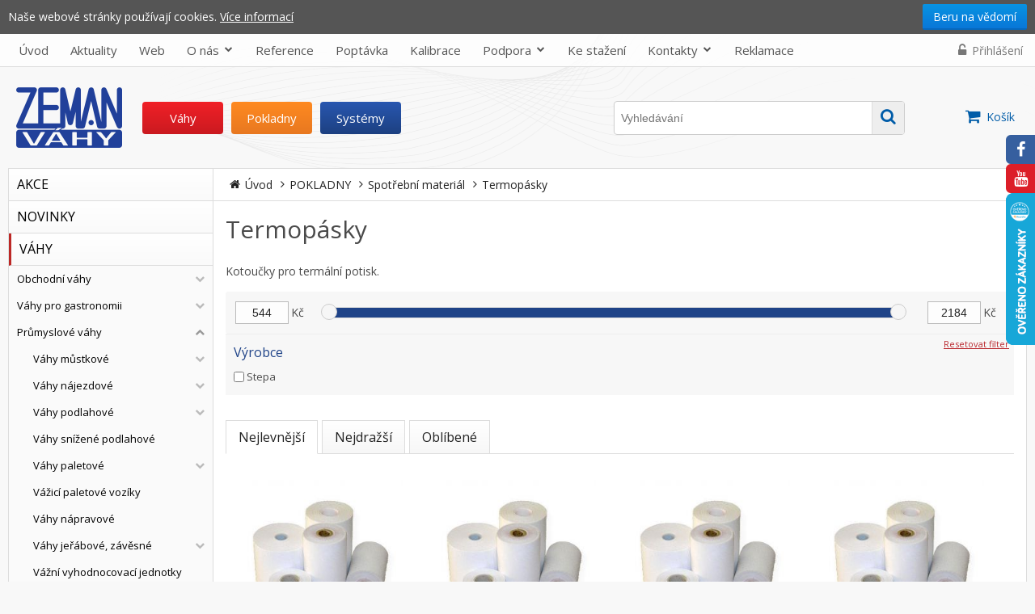

--- FILE ---
content_type: text/html; charset=UTF-8
request_url: https://www.vahy-pokladny-systemy.cz/termopasky.html
body_size: 50646
content:
<!DOCTYPE html>
<html>
    <head>
            <meta charset="UTF-8" />
<meta name="viewport" content="width=device-width, initial-scale=1">


                
                
<title>Pásky do pokladen - Zeman váhy.cz</title>

<meta name="description" content="Kotoučky pro termální potisk">
<meta name="keywords" content="lesak, zeman, váhy, vahy, digitálni váhy, systemy, průmyslové, obchodní, servis, pokladny">
<meta name="robots" content="index,follow">
<meta name="copyright" content="ZEMAN Váhy s.r.o.">

<link rel="canonical" href="https://www.vahy-pokladny-systemy.cz/termopasky.html" />
<meta property="og:title" content="Pásky do pokladen - Zeman váhy.cz" />
<meta property="og:url" content="https://www.vahy-pokladny-systemy.cz/termopasky.html" />
<meta property="og:description" content="Kotoučky pro termální potisk" />

<meta name="apple-itunes-app" content="app-id=1617896504">
<link rel="manifest" href="/site.webmanifest">

                    <link rel="stylesheet" href="/build/app.384295f1.css">
            <link href='https://fonts.googleapis.com/css?family=Roboto:400,700&subset=latin,latin-ext' rel='stylesheet' type='text/css'>
            <link href='https://fonts.googleapis.com/css?family=Open+Sans:400,600&subset=latin,latin-ext' rel='stylesheet' type='text/css'>
        <!-- Google Tag Manager -->
<script>(function(w,d,s,l,i){w[l]=w[l]||[];w[l].push({'gtm.start':
new Date().getTime(),event:'gtm.js'});var f=d.getElementsByTagName(s)[0],
j=d.createElement(s),dl=l!='dataLayer'?'&l='+l:'';j.async=true;j.src=
'https://www.googletagmanager.com/gtm.js?id='+i+dl;f.parentNode.insertBefore(j,f);
})(window,document,'script','dataLayer','GTM-KPJH8T9');</script>
<!-- End Google Tag Manager -->

        <link rel="icon" type="image/png" href="/static/favicon.png" />

        <script type="text/javascript">
            var appSettings = {
                currency: {"id":2,"symbol":"K\u010d","_iso4217_code":"CZK","decimals":2,"format":"(\\h[ ][,]) \\s"},
                productComparisonMaxCount: 3
            };
            var dataLayer = [];
        </script>


        
        
            </head>

    <body class="" itemscope itemtype="http://schema.org/WebPage">
<!-- Google Tag Manager (noscript) -->
<noscript><iframe src="https://www.googletagmanager.com/ns.html?id=GTM-KPJH8T9"
height="0" width="0" style="display:none;visibility:hidden"></iframe></noscript>
<!-- End Google Tag Manager (noscript) -->
        <div id="cookie-bar">
        <div class="content">
            <p>Naše webové stránky používají cookies. <a target="_blank" href="/content/politika-cookies.html">Více informací</a></p>
            <button class="btn-primary" id="cookie-bar-button">Beru na vědomí</button>
        </div>
    </div>
            <div id="header">
            <div class="static-menu">
                <div class="static-menu-content content">
                            <ul>
            
                <li class="first">                <a href="/"    >Úvod
            </a>
        
    </li>

    
                <li>                <a href="/aktuality"    >Aktuality
            </a>
        
    </li>

    
                <li>                <a href="http://www.lesak-zeman.cz/"    >Web
            </a>
        
    </li>

    
                            <li>                <a href="/content/o-nas.html"    >O nás
                    <span class="dropdown-arrow"></span>
            </a>
                <ul class="menu_level_1">
            
                <li class="first">                <a href="/content/jednotliva-oddeleni-firmy.html"    >Jednotlivá oddělení firmy
            </a>
        
    </li>

    
                <li>                <a href="/content/zivotopis-a-historie-spolecnosti.html"    >Životopis a historie společnosti
            </a>
        
    </li>

    
                <li>                <a href="/content/vyhradni-zastoupeni.html"    >Výhradní zastoupení
            </a>
        
    </li>

    
                <li>                <a href="/content/prodavane-znacky.html"    >Prodávané značky
            </a>
        
    </li>

    
                <li>                <a href="/content/sluzby-eu-overeni.html"    >Služby, EU ověření
            </a>
        
    </li>

    
                <li>                <a href="/content/obchodni-podminky.html"    >Všeobecné obchodní podmínky
            </a>
        
    </li>

    
                <li class="last">                <a href="/content/ochrana-osobnich-udaju.html"    >Ochrana osobních údajů
            </a>
        
    </li>


    </ul>

    </li>

    
                <li>                <a href="/content/reference.html"    >Reference
            </a>
        
    </li>

    
                <li>                <a href="/content/poptavka.html"    >Poptávka
            </a>
        
    </li>

    
                <li>                <a href="/content/kalibrace.html"    >Kalibrace
            </a>
        
    </li>

    
                            <li>                <a href="/content/podpora.html"    >Podpora
                    <span class="dropdown-arrow"></span>
            </a>
                <ul class="menu_level_1">
            
                <li class="first">                <a href="/content/novy-obch-partner.html"    >Noví Dealeři a Partneři
            </a>
        
    </li>

    
                <li class="last">                <a href="/content/faq.html"    >Nejčastější dotazy
            </a>
        
    </li>


    </ul>

    </li>

    
                <li>                <a href="/content/ke-stazeni.html"    >Ke stažení
            </a>
        
    </li>

    
                            <li>                <a href="/content/kontakty.html"    >Kontakty
                    <span class="dropdown-arrow"></span>
            </a>
                <ul class="menu_level_1">
            
                <li class="first">                <a href="/content/hlavni-provozovna-brno.html"    >Hlavní provozovna Brno
            </a>
        
    </li>

    
                <li>                <a href="/content/zeman-vahy-jihlava.html"    >Pobočka Jihlava
            </a>
        
    </li>

    
                <li>                <a href="/content/vahy-olomouc.html"    >Pobočka Olomouc
            </a>
        
    </li>

    
                <li>                <a href="/content/pobocka-praha.html"    >Franch. pobočka Praha
            </a>
        
    </li>

    
                <li>                <a href="/content/pobocka-hradec.html"    >Franch. pobočka Hradec Králové
            </a>
        
    </li>

    
                <li>                <a href="/content/prani-a-stiznosti.html"    >Přání a stížnosti
            </a>
        
    </li>

    
                <li class="last">                <a href="/content/partnerske-firmy.html"    >Partnerské firmy
            </a>
        
    </li>


    </ul>

    </li>

    
                <li class="last">                <a href="/content/reklamace.html"    >Reklamace
            </a>
        
    </li>


    </ul>

                </div>
            </div>

            <div class="main-header content">
                <div class="header-logo">
                    <a href="/">
                        <img src="/static/logo.png" alt="Váhy zeman.cz" title="Váhy zeman.cz" />
                    </a>
                </div>

                <div class="header-categories">
                    <a href="/vahy.html" class="header-category-red">Váhy</a>
                    <a href="/pokladny.html" class="header-category-orange">Pokladny</a>
                    <a href="/systemy.html" class="header-category-blue">Systémy</a>
                </div>

                <div class="header-widgets">
                    <div class="header-widget widget-goods" data-title="Sortiment">
    <a href="#" class="widget-goods-link">
        <i class="fa fa-bars"></i>
        <span class="widget-title">Sortiment</span>
    </a>
</div>                    <div class="header-widget widget-search" data-title="Hledání">
    <a href="#" class="widget-search-link">
        <i class="fa fa-search"></i>
        <span class="widget-title">Hledat</span>
    </a>

    <div class="header-widget-content">
        <form class="widget-search-form" action="/search" method="get">
            <input id="widget-search-input" type="text" placeholder="Vyhledávání" name="search" required autofocus autocomplete="off" />
            <button class="widget-search-button" type="submit"><i class="fa fa-search"></i></button>
        </form>
    </div>

    <div class="header-widget-content" id="header-autocomplete">
    </div>
</div>                    <div class="header-widget widget-cart" data-title="Košík">
    <a href="/checkout/cart" class="widget-cart-link full">
        <i class="fa fa-shopping-cart"></i>
        <span class="widget-title">Košík</span>
            </a>
    <div class="header-widget-content">
                    <div class="widget-content-title">Košík</div>
            <div style="padding:10px;">Váš nákupní košík je prázdný.</div>
            </div>
</div>                    <div class="header-widget widget-user" data-title="Přihlášní">
                        
    <a href="/account/login" class="widget-user-link">
        <i class="fa fa-unlock-alt"></i>
        <span class="widget-title">Přihlášení</span>
    </a>

    </div>
                </div>
            </div>
        </div>
    
    <div id="wrapper">
        <div class="content">
            <div id="main">
                <div class="left-content">
                                                    <ul>
            
                <li class="category-highlighted 156-akce first">                <a href="/156-akce.html"    >AKCE
            </a>
        
    </li>

    
                <li class="category-highlighted novinky">                <a href="/novinky.html"    >NOVINKY
            </a>
        
    </li>

    
                            <li class="category-highlighted vahy">                <a href="/vahy.html"    >VÁHY
                    <span class="dropdown-arrow"></span>
            </a>
                <ul class="menu_level_1">
            
                            <li class="first">                <a href="/74-vahy-obchodni.html"    >Obchodní váhy
                    <span class="dropdown-arrow"></span>
            </a>
                <ul class="menu_level_2">
            
                <li class="first">                <a href="/76-vahy-obchodni-bez-tisku.html"    >Váhy obchodní bez tisku
            </a>
        
    </li>

    
                            <li>                <a href="/77-vahy-obchodni-s-tiskem.html"    >Váhy obchodní s tiskem
                    <span class="dropdown-arrow"></span>
            </a>
                <ul class="menu_level_3">
            
                <li class="first">                <a href="/189-vahy-s-tiskem-uctenek.html"    >Váhy s tiskem účtenek
            </a>
        
    </li>

    
                <li class="last">                <a href="/190-vahy-s-tiskem-etiket.html"    >Váhy s tiskem etiket
            </a>
        
    </li>


    </ul>

    </li>

    
                <li class="last">                <a href="/205-vahy-obchodni-mustkove.html"    >Váhy obchodní můstkové
            </a>
        
    </li>


    </ul>

    </li>

    
                            <li>                <a href="/78-vahy-pro-gastronomii.html"    >Váhy pro gastronomii
                    <span class="dropdown-arrow"></span>
            </a>
                <ul class="menu_level_2">
            
                <li class="first">                <a href="/79-vahy-kuchynske-stolni.html"    >Váhy kuchyňské stolní
            </a>
        
    </li>

    
                <li>                <a href="/80-vahy-prijmove.html"    >Váhy příjmové
            </a>
        
    </li>

    
                <li class="last">                <a href="/168-vahy-kontrolni.html"    >Váhy kontrolní
            </a>
        
    </li>


    </ul>

    </li>

    
                            <li class="dropdown-active">                <a href="/163-prumyslove-vahy.html"    >Průmyslové váhy
                    <span class="dropdown-arrow"></span>
            </a>
                <ul class="menu_level_2">
            
                            <li class="first">                <a href="/81-vahy-mustkove.html"    >Váhy můstkové
                    <span class="dropdown-arrow"></span>
            </a>
                <ul class="menu_level_3">
            
                            <li class="first">                <a href="/82-overitelne-lak-nerez.html"    >Ověřitelné lak/nerez
                    <span class="dropdown-arrow"></span>
            </a>
                <ul class="menu_level_4">
            
                <li class="dropdown-active first">                <a href="/s-indikatorem-cas-dbi.html"    >s indikátorem CAS DBI
            </a>
        
    </li>

    
                <li class="dropdown-active last">                <a href="/s-indikatorem-dini-dfwl.html"    >s indikátorem DINI DFWL
            </a>
        
    </li>


    </ul>

    </li>

    
                <li>                <a href="/83-neoveritelne-lak-nerez.html"    >Neověřitelné lak/nerez
            </a>
        
    </li>

    
                <li>                <a href="/overitelne-nerez-al-snimac.html"    >Ověřitelné nerez-Al snímač
            </a>
        
    </li>

    
                <li>                <a href="/182-overitelne-celonerezove.html"    >Ověřitelné celonerezové
            </a>
        
    </li>

    
                <li class="last">                <a href="/84-mechanicke.html"    >Mechanické
            </a>
        
    </li>


    </ul>

    </li>

    
                            <li>                <a href="/85-vahy-najezdove.html"    >Váhy nájezdové
                    <span class="dropdown-arrow"></span>
            </a>
                <ul class="menu_level_3">
            
                <li class="first">                <a href="/najezdove-lakovane.html"    >nájezdové lakované
            </a>
        
    </li>

    
                <li class="last">                <a href="/najezdove-nerezove.html"    >nájezdové nerezové
            </a>
        
    </li>


    </ul>

    </li>

    
                            <li>                <a href="/87-vahy-podlahove.html"    >Váhy podlahové
                    <span class="dropdown-arrow"></span>
            </a>
                <ul class="menu_level_3">
            
                <li class="first">                <a href="/podlahove-lakovane.html"    >podlahové lakované
            </a>
        
    </li>

    
                <li class="last">                <a href="/podlahove-nerezove.html"    >podlahové nerezové
            </a>
        
    </li>


    </ul>

    </li>

    
                <li>                <a href="/201-vahy-snizene-podlahove.html"    >Váhy snížené podlahové
            </a>
        
    </li>

    
                            <li>                <a href="/88-vahy-paletove.html"    >Váhy paletové
                    <span class="dropdown-arrow"></span>
            </a>
                <ul class="menu_level_3">
            
                <li class="first">                <a href="/paletove-lakovane.html"    >paletové lakované
            </a>
        
    </li>

    
                <li class="last">                <a href="/paletove-nerezove.html"    >paletové nerezové
            </a>
        
    </li>


    </ul>

    </li>

    
                <li>                <a href="/89-vazici-paletove-voziky.html"    >Vážicí paletové vozíky
            </a>
        
    </li>

    
                <li>                <a href="/90-vahy-napravove.html"    >Váhy nápravové
            </a>
        
    </li>

    
                            <li>                <a href="/92-vahy-jerabove-zavesne.html"    >Váhy jeřábové, závěsné
                    <span class="dropdown-arrow"></span>
            </a>
                <ul class="menu_level_3">
            
                <li class="first">                <a href="/157-vahy-jerabove-overitelne.html"    >Váhy jeřábové ověřitelné
            </a>
        
    </li>

    
                <li>                <a href="/158-vahy-jerabove-neoveritelne.html"    >Váhy jeřábové neověřitelné
            </a>
        
    </li>

    
                <li>                <a href="/159-vahy-pro-rybare.html"    >Váhy pro rybáře
            </a>
        
    </li>

    
                <li>                <a href="/206-jerabove-tenzometry.html"    >Jeřábové tenzometry
            </a>
        
    </li>

    
                <li class="last">                <a href="/silomery.html"    >Siloměry
            </a>
        
    </li>


    </ul>

    </li>

    
                            <li>                <a href="/vazni-vyhodnocovaci-jednotky-indikatory.html"    >Vážní vyhodnocovací jednotky (indikátory)
                    <span class="dropdown-arrow"></span>
            </a>
                <ul class="menu_level_3">
            
                <li class="first">                <a href="/plastove-indikatory.html"    >Plastové indikátory
            </a>
        
    </li>

    
                <li>                <a href="/nerezove-indikatory.html"    >Nerezové indikátory
            </a>
        
    </li>

    
                <li>                <a href="/dotykove-indikatory.html"    >Dotykové indikátory
            </a>
        
    </li>

    
                <li>                <a href="/indikatory-na-din-listu.html"    >Indikátory na DIN lištu
            </a>
        
    </li>

    
                <li class="last">                <a href="/vazn-indikatory-s-alibi-pameti.html"    >Indikátory s alibi pamětí
            </a>
        
    </li>


    </ul>

    </li>

    
                <li>                <a href="/98-vahy-dobytci.html"    >Váhy dobytčí
            </a>
        
    </li>

    
                            <li>                <a href="/vahy-visute-jatecni-reznicke.html"    >Váhy visuté jateční (řeznické)
                    <span class="dropdown-arrow"></span>
            </a>
                <ul class="menu_level_3">
            
                <li class="first">                <a href="/v1t-s-delkou-drahy-do-300mm.html"    >V1T s délkou dráhy do 300mm
            </a>
        
    </li>

    
                <li>                <a href="/v2t-s-delkou-drahy-az-do-1000mm.html"    >V2T s délkou dráhy až do 1000mm
            </a>
        
    </li>

    
                <li class="last">                <a href="/v1t-c-pro-hlinikove-drahy.html"    >V1T-C pro hliníkové dráhy
            </a>
        
    </li>


    </ul>

    </li>

    
                <li class="last">                <a href="/181-vahy-mostni-automobilove.html"    >Váhy mostní automobilové
            </a>
        
    </li>


    </ul>

    </li>

    
                            <li>                <a href="/91-pocitaci-vahy-pomerove.html"    >Počítací váhy (poměrové)
                    <span class="dropdown-arrow"></span>
            </a>
                <ul class="menu_level_2">
            
                <li class="first">                <a href="/194-pocitaci-overitelne-vahy.html"    >počítací ověřitelné váhy
            </a>
        
    </li>

    
                <li>                <a href="/pocitaci-kontrolni-vahy-neoveritelne.html"    >počítací kontrolní váhy - neověřitelné
            </a>
        
    </li>

    
                <li class="last">                <a href="/s-moznosti-externi-platformy.html"    >s možností externí platformy
            </a>
        
    </li>


    </ul>

    </li>

    
                            <li>                <a href="/122-laboratorni-vahy.html"    >Laboratorní váhy
                    <span class="dropdown-arrow"></span>
            </a>
                <ul class="menu_level_2">
            
                            <li class="first">                <a href="/211-standardni-tlacitkove.html"    >standardní tlačítkové
                    <span class="dropdown-arrow"></span>
            </a>
                <ul class="menu_level_3">
            
                <li class="first">                <a href="/cas-xe.html"    >CAS XE
            </a>
        
    </li>

    
                <li>                <a href="/radwag-wlc.html"    >Radwag WLC
            </a>
        
    </li>

    
                <li>                <a href="/laboratorni-vahy-radwag-ps.html"    >Radwag PS
            </a>
        
    </li>

    
                <li class="last">                <a href="/laboratorni-radwag-wtc.html"    >Radwag WTC
            </a>
        
    </li>


    </ul>

    </li>

    
                            <li>                <a href="/208-s-dotykovym-ovladanim.html"    >s dotykovým ovládáním
                    <span class="dropdown-arrow"></span>
            </a>
                <ul class="menu_level_3">
            
                <li class="first">                <a href="/radwag-ps-x7.html"    >Radwag PS.X7
            </a>
        
    </li>

    
                <li class="last">                <a href="/laboratorni-vahy-dotykove-radwag-wly.html"    >Radwag WLY
            </a>
        
    </li>


    </ul>

    </li>

    
                <li class="last">                <a href="/212-s-vyssim-krytim-proti-vode.html"    >s vyšším krytím proti vodě
            </a>
        
    </li>


    </ul>

    </li>

    
                <li>                <a href="/121-analyticke-vahy.html"    >Analytické váhy
            </a>
        
    </li>

    
                <li>                <a href="/susici-vahy-analyzatory-vlhkosti.html"    >Sušicí váhy - analyzátory vlhkosti
            </a>
        
    </li>

    
                            <li>                <a href="/116-zdravotnicke-vahy.html"    >Zdravotnické váhy
                    <span class="dropdown-arrow"></span>
            </a>
                <ul class="menu_level_2">
            
                <li class="first">                <a href="/117-vahy-osobni.html"    >Váhy osobní
            </a>
        
    </li>

    
                <li class="last">                <a href="/118-vahy-kojenecke.html"    >Váhy kojenecké
            </a>
        
    </li>


    </ul>

    </li>

    
                <li>                <a href="/213-lekarenske-vahy.html"    >Lékárenské váhy
            </a>
        
    </li>

    
                <li>                <a href="/114-zlatnicke-vahy.html"    >Zlatnické váhy
            </a>
        
    </li>

    
                <li>                <a href="/95-vahy-prijmove-a-expedicni.html"    >Váhy příjmové a expediční
            </a>
        
    </li>

    
                <li>                <a href="/97-vahy-pro-technologie-a-sklady.html"    >Váhy pro technologie a sklady
            </a>
        
    </li>

    
                <li>                <a href="/103-vahy-presne-technologicke.html"    >Váhy přesné technologické
            </a>
        
    </li>

    
                <li>                <a href="/kontrolni-predvazky.html"    >Kontrolní předvážky
            </a>
        
    </li>

    
                            <li>                <a href="/115-postovni-vahy.html"    >Poštovní váhy
                    <span class="dropdown-arrow"></span>
            </a>
                <ul class="menu_level_2">
            
                <li class="first">                <a href="/119-vahy-listovni.html"    >Váhy listovní
            </a>
        
    </li>

    
                <li class="last">                <a href="/120-vahy-balikove.html"    >Váhy balíkové
            </a>
        
    </li>


    </ul>

    </li>

    
                            <li>                <a href="/101-vahy-pro-domacnost.html"    >Váhy pro domácnost
                    <span class="dropdown-arrow"></span>
            </a>
                <ul class="menu_level_2">
            
                <li class="first">                <a href="/214-domaci-kuchynske-vahy.html"    >Domácí kuchyňské váhy
            </a>
        
    </li>

    
                <li>                <a href="/215-domaci-osobni-vahy.html"    >Domácí osobní váhy
            </a>
        
    </li>

    
                <li class="dropdown-active last">                <a href="/vahy-na-zavazadla.html"    >Váhy na zavazadla
            </a>
        
    </li>


    </ul>

    </li>

    
                <li>                <a href="/167-vahy-restauracni.html"    >Váhy restaurační
            </a>
        
    </li>

    
                            <li class="dropdown-active last">                <a href="/129-prislusenstvi-vahy.html"    >Příslušenství váhy
                    <span class="dropdown-arrow"></span>
            </a>
                <ul class="menu_level_2">
            
                            <li class="first">                <a href="/tenzometricke-snimace.html"    >Tenzometrické snímače
                    <span class="dropdown-arrow"></span>
            </a>
                <ul class="menu_level_3">
            
                            <li class="first">                <a href="/singepoint-stredove.html"    >Singlepoint - středové
                    <span class="dropdown-arrow"></span>
            </a>
                <ul class="menu_level_4">
            
                <li class="first">                <a href="/tenzometricke-snimace-singlepoint-stredove-hlinikove.html"    >středové hliníkové
            </a>
        
    </li>

    
                <li class="last">                <a href="/tenzometricke-snimace-singlepoint-stredove-nerezove.html"    >středové nerezové
            </a>
        
    </li>


    </ul>

    </li>

    
                <li>                <a href="/strihove-ohybove.html"    >Střihové, ohybové
            </a>
        
    </li>

    
                <li>                <a href="/pro-mostove-vahy.html"    >Pro mostové váhy
            </a>
        
    </li>

    
                <li>                <a href="/tahove.html"    >Tahové
            </a>
        
    </li>

    
                <li>                <a href="/nizkoprofilove-tenzometricke-snimace.html"    >Nízkoprofilové tenzometrické snímače
            </a>
        
    </li>

    
                <li class="last">                <a href="/tlakove-snimace-zatizeni.html"    >Tlakové
            </a>
        
    </li>


    </ul>

    </li>

    
                <li>                <a href="/164-sdruzovaci-krabice.html"    >sdružovací krabice
            </a>
        
    </li>

    
                <li>                <a href="/130-obchodni-vahy.html"    >k obchodním váhám
            </a>
        
    </li>

    
                <li>                <a href="/drevene-metry-s-overenim.html"    >Dřevěné metry s ověřením
            </a>
        
    </li>

    
                <li>                <a href="/prislusenstvi-k-mustkovym-vaham.html"    >k můstkovým váhám
            </a>
        
    </li>

    
                <li>                <a href="/132-laboratorni-vahy.html"    >k laboratorním váhám
            </a>
        
    </li>

    
                <li>                <a href="/prislusenstvi-k-pocitacim-vaham.html"    >k počítacím váhám
            </a>
        
    </li>

    
                <li>                <a href="/135-k-indikatorum.html"    >k indikátorům
            </a>
        
    </li>

    
                <li>                <a href="/prislusenstvi-k-jerabovym-vaham.html"    >k jeřábovým váhám
            </a>
        
    </li>

    
                <li>                <a href="/139-tiskarny.html"    >tiskárny
            </a>
        
    </li>

    
                <li>                <a href="/prislusenstvi-k-plosinovym-vaham.html"    >k plošinovým váhám
            </a>
        
    </li>

    
                <li class="last">                <a href="/sluzby-kalibrace-vah-overeni.html"    >služby - kalibrace vah, ověření
            </a>
        
    </li>


    </ul>

    </li>


    </ul>

    </li>

    
                            <li class="category-highlighted pokladny current_ancestor">                <a href="/pokladny.html"    >POKLADNY
                    <span class="dropdown-arrow"></span>
            </a>
                <ul class="menu_level_1">
            
                            <li class="first">                <a href="/104-pokladny-obchodni.html"    >Pokladny obchodní
                    <span class="dropdown-arrow"></span>
            </a>
                <ul class="menu_level_2">
            
                <li class="first">                <a href="/106-bez-pokladni-zasuvky.html"    >Bez pokladní zásuvky
            </a>
        
    </li>

    
                <li class="last">                <a href="/105-s-pokladni-zasuvkou.html"    >S pokladní zásuvkou
            </a>
        
    </li>


    </ul>

    </li>

    
                <li>                <a href="/107-pokladny-restauracni.html"    >Pokladny restaurační
            </a>
        
    </li>

    
                <li>                <a href="/111-pokladny-pro-elektr-evidenci.html"    >Pokladny pro elektr. evidenci
            </a>
        
    </li>

    
                <li>                <a href="/pokladny-pripojitelne-dle-welmec.html"    >Zařízení propojitelná dle Welmec
            </a>
        
    </li>

    
                            <li class="current_ancestor">                <a href="/110-spotrebni-material.html"    >Spotřební materiál
                    <span class="dropdown-arrow"></span>
            </a>
                <ul class="menu_level_2">
            
                <li class="first">                <a href="/termoetikety.html"    >Termoetikety
            </a>
        
    </li>

    
                <li class="current last">                <a href="/termopasky.html"    >Termopásky
            </a>
        
    </li>


    </ul>

    </li>

    
                <li>                <a href="/126-pokladni-zasuvky.html"    >Pokladní zásuvky
            </a>
        
    </li>

    
                <li>                <a href="/127-scannery.html"    >Scannery
            </a>
        
    </li>

    
                <li class="last">                <a href="/108-prislusenstvi.html"    >Příslušenství
            </a>
        
    </li>


    </ul>

    </li>

    
                            <li class="category-highlighted systemy">                <a href="/systemy.html"    >SYSTÉMY
                    <span class="dropdown-arrow"></span>
            </a>
                <ul class="menu_level_1">
            
                <li class="first">                <a href="/169-kompaktni-pos-pokladny.html"    >Kompaktní POS pokladny
            </a>
        
    </li>

    
                <li>                <a href="/dotykove-obchodni-vahopokladny.html"    >Dotykové obchodní váhopokladny
            </a>
        
    </li>

    
                <li class="last">                <a href="/vazni-systemy-software-indas.html"    >Vážní systémy, software INDAS
            </a>
        
    </li>


    </ul>

    </li>

    
                            <li class="category-highlighted 166-bazar-vyprodej">                <a href="/166-bazar-vyprodej.html"    >BAZAR, výprodej
                    <span class="dropdown-arrow"></span>
            </a>
                <ul class="menu_level_1">
            
                <li class="first">                <a href="/183-vahy.html"    >Váhy
            </a>
        
    </li>

    
                <li>                <a href="/186-pokladny.html"    >Pokladny
            </a>
        
    </li>

    
                <li class="last">                <a href="/187-systemy-hardware.html"    >Systémy (hardware)
            </a>
        
    </li>


    </ul>

    </li>

    
                <li class="category-highlighted ukoncen-prodej last">                <a href="/ukoncen-prodej.html"    >Ukončen prodej
            </a>
        
    </li>


    </ul>

                                    </div>

                <div class="right-content">
                                                                        <ul itemscope itemtype="http://schema.org/BreadcrumbList" class="breadcrumb content">
    
                                        <li class="home" itemprop="itemListElement" itemscope itemtype="http://schema.org/ListItem">
                    <a href="/" itemprop="item"><span itemprop="name">Úvod</span></a>
                    <meta itemprop="position" content="1" />
                </li>
                                                            <li itemprop="itemListElement" itemscope itemtype="http://schema.org/ListItem">
                    <a href="/pokladny.html" itemprop="item"><span itemprop="name">POKLADNY</span></a>
                    <meta itemprop="position" content="2" />
                </li>
                                                            <li itemprop="itemListElement" itemscope itemtype="http://schema.org/ListItem">
                    <a href="/110-spotrebni-material.html" itemprop="item"><span itemprop="name">Spotřební materiál</span></a>
                    <meta itemprop="position" content="3" />
                </li>
                                                            <li itemprop="itemListElement" class="active" itemscope itemtype="http://schema.org/ListItem">
                    <a href="/termopasky.html" itemprop="item"><span itemprop="name">Termopásky</span></a>
                    <meta itemprop="position" content="4" />
                </li>
                        </ul>

                        
                                                                <div class="main-content">

                    <div class="social-fixed">
                        <a class="facebook" target="_blank" href="https://www.facebook.com/zemanvahy"><i class="fa fa-facebook"></i></a>
                        <a class="youtube" target="_blank" href="https://www.youtube.com/user/lesakzeman"><i class="fa fa-youtube"></i></a>
                    </div>
                        <h1>Termopásky</h1>
            <p>Kotoučky pro termální potisk.</p>
    
    
    
        <form id="category-filter" action="/category-filter-a/95">
    <div class="filter-wrapper">
                    <div class="category-price-slider">
                <div class="range-input float-left">
                    <input type="hidden" id="price-slider-min-limit" value="544" />
                    <input type="text" class="filter-action" data-type="price-min" id="price-slider-min" data-value="544" value="544" />
                    <label>Kč</label>
                </div>

                <div id="price-slider"></div>

                <div class="range-input float-right">
                    <input type="hidden" id="price-slider-max-limit" value="2184" />
                    <input type="text" class="filter-action" data-type="price-max" id="price-slider-max" data-value="2184" value="2184" />
                    <label>Kč</label>
                </div>
            </div>
        
                    <div id="filters">
                <a data-value="true" data-type="reset" class="filter-action reset-filter">Resetovat filter</a>
                <div class="filter-block">
                    <h3>Výrobce</h3>
                                            <div class="filter-row">
                            <input type="checkbox" class="filter-action" name="manufacturers" data-value="21" id="manufacturers~21" data-type="manufacturers" />
                            <label for="manufacturers~21">Stepa</label>
                        </div>
                                    </div>
            </div>
            </div>

    
    <div class="category-sort-menu">
        <ul class="tabs-menu">
            <li class="active"><a class="filter-action" data-type="sort" data-value="price_asc">Nejlevnější</a></li>
            <li><a class="filter-action" data-type="sort" data-value="price_desc">Nejdražší</a></li>
            <li ><a class="filter-action" data-type="sort" data-value="favourite">Oblíbené</a></li>
        </ul>
    </div>
</form>
        <div class="product-list">
                

<div class="product-box">
    <a class="product-box-link" href="/452-kotoucky-termo-38mm-55-17-baleni-80ks/95"></a>
    <div class="product-head">
        <div class="product-tags">
                                        
                            
    </div>
        <div class="product-img">
            <img src="https://www.vahy-pokladny-systemy.cz/media/cache/app_product_item_main_image/0.67602500_1479749969.jpg">
        </div>

            </div>

    <div class="product-body">
        <div class="product-name">Kotoučky termo 38mm 55/17 - balení 80ks</div>
        <div class="product-price">
                                        <span class="final-price">544,00 Kč <em> <strong>658,24 Kč</strong> s DPH</em></span>
                    </div>
        <div class="product-availability">
                            <span class="status available">Skladem</span>
                        <span class="product-code">Kód: TP38551780B</span>
        </div>
    </div>

    <div class="product-foot">
                <div class="buttons">
            <a class="btn btn-secondary add-to-cart" data-id="452" data-link="/checkout/add-to-cart-a/"><i class="fa fa-cart-plus"></i>Koupit</a>
        </div>
                <div class="product-description">
                            Kotoučky termo 38mm 55/17 - balení 80ks pro pokladny EURO-500TX, Fasy Junior, Quorion 1020
                    </div>
    </div>
</div>    

<div class="product-box">
    <a class="product-box-link" href="/458-kotoucky-termo-80mm-60-17-baleni-30ks/95"></a>
    <div class="product-head">
        <div class="product-tags">
                                        
                            
    </div>
        <div class="product-img">
            <img src="https://www.vahy-pokladny-systemy.cz/media/cache/app_product_item_main_image/0.82913300_1479749970.jpg">
        </div>

            </div>

    <div class="product-body">
        <div class="product-name">Kotoučky termo 80mm 60/17 - balení 30ks</div>
        <div class="product-price">
                                        <span class="final-price">660,00 Kč <em> <strong>798,60 Kč</strong> s DPH</em></span>
                    </div>
        <div class="product-availability">
                            <span class="status available">Skladem</span>
                        <span class="product-code">Kód: TP806017030B</span>
        </div>
    </div>

    <div class="product-foot">
                <div class="buttons">
            <a class="btn btn-secondary add-to-cart" data-id="458" data-link="/checkout/add-to-cart-a/"><i class="fa fa-cart-plus"></i>Koupit</a>
        </div>
                <div class="product-description">
                            Kotoučky termo 80mm 60/17 - balení 30ks pro pokladny QUORION CR 3xxx, 715T, 2010, 2510, SERD ECR-396F ,650F, tiskárny Birch PRP-080, OK-PRINT, STAR TSP-653, WN TH210, LZ PRP-080FM
                    </div>
    </div>
</div>    

<div class="product-box">
    <a class="product-box-link" href="/456-kotoucky-termo-57mm-55-17-baleni-60ks/95"></a>
    <div class="product-head">
        <div class="product-tags">
                                        
                            
    </div>
        <div class="product-img">
            <img src="https://www.vahy-pokladny-systemy.cz/media/cache/app_product_item_main_image/0.51135000_1479749970.jpg">
        </div>

            </div>

    <div class="product-body">
        <div class="product-name">Kotoučky termo 57mm 55/17 - balení 60ks</div>
        <div class="product-price">
                                        <span class="final-price">870,00 Kč <em> <strong>1 052,70 Kč</strong> s DPH</em></span>
                    </div>
        <div class="product-availability">
                            <span class="status available">Skladem</span>
                        <span class="product-code">Kód: TP575517060B</span>
        </div>
    </div>

    <div class="product-foot">
                <div class="buttons">
            <a class="btn btn-secondary add-to-cart" data-id="456" data-link="/checkout/add-to-cart-a/"><i class="fa fa-cart-plus"></i>Koupit</a>
        </div>
                <div class="product-description">
                            Kotoučky termo šíře 57mm pro registrační pokladny
                    </div>
    </div>
</div>    

<div class="product-box">
    <a class="product-box-link" href="/877-kotoucky-termo-57mm-30-bez-dutinky-baleni-88ks/95"></a>
    <div class="product-head">
        <div class="product-tags">
                                        
                            
    </div>
        <div class="product-img">
            <img src="https://www.vahy-pokladny-systemy.cz/media/cache/app_product_item_main_image/0.56617500_1485524974.jpg">
        </div>

            </div>

    <div class="product-body">
        <div class="product-name">Kotoučky termo 57mm 30/bez dutinky - balení 88ks</div>
        <div class="product-price">
                                        <span class="final-price">880,00 Kč <em> <strong>1 064,80 Kč</strong> s DPH</em></span>
                    </div>
        <div class="product-availability">
                            <span class="status available">Skladem</span>
                        <span class="product-code">Kód: TP5730BD88B</span>
        </div>
    </div>

    <div class="product-foot">
                <div class="buttons">
            <a class="btn btn-secondary add-to-cart" data-id="877" data-link="/checkout/add-to-cart-a/"><i class="fa fa-cart-plus"></i>Koupit</a>
        </div>
                <div class="product-description">
                            Termopásky s menším návinem 30mm vhodné pro platební terminály a mini-pokladny.
                    </div>
    </div>
</div>    

<div class="product-box">
    <a class="product-box-link" href="/893-kotoucky-termo-57mm-50-12-baleni-100ks/95"></a>
    <div class="product-head">
        <div class="product-tags">
                                        
                            
    </div>
        <div class="product-img">
            <img src="https://www.vahy-pokladny-systemy.cz/media/cache/app_product_item_main_image/0.28528600_1490171939.jpg">
        </div>

            </div>

    <div class="product-body">
        <div class="product-name">Kotoučky termo 57mm 50/12 - balení 100ks</div>
        <div class="product-price">
                                        <span class="final-price">1 100,00 Kč <em> <strong>1 331,00 Kč</strong> s DPH</em></span>
                    </div>
        <div class="product-availability">
                            <span class="status available">Skladem</span>
                        <span class="product-code">Kód: TP575012T001K</span>
        </div>
    </div>

    <div class="product-foot">
                <div class="buttons">
            <a class="btn btn-secondary add-to-cart" data-id="893" data-link="/checkout/add-to-cart-a/"><i class="fa fa-cart-plus"></i>Koupit</a>
        </div>
                <div class="product-description">
                            Termopásky s menším návinem 50mm vhodné pro tiskárny CAS DEP 50
                    </div>
    </div>
</div>    

<div class="product-box">
    <a class="product-box-link" href="/1081-kotoucky-termo-54mm-50-12-baleni-168ks/95"></a>
    <div class="product-head">
        <div class="product-tags">
                                        
                            
    </div>
        <div class="product-img">
            <img src="https://www.vahy-pokladny-systemy.cz/media/cache/app_product_item_main_image/0.20809900_1573635987.jpg">
        </div>

            </div>

    <div class="product-body">
        <div class="product-name">Kotoučky termo 54mm 50/12 - balení 168ks</div>
        <div class="product-price">
                                        <span class="final-price">2 184,00 Kč <em> <strong>2 642,64 Kč</strong> s DPH</em></span>
                    </div>
        <div class="product-availability">
                            <span class="status available">Skladem</span>
                        <span class="product-code">Kód: TP545012T001K</span>
        </div>
    </div>

    <div class="product-foot">
                <div class="buttons">
            <a class="btn btn-secondary add-to-cart" data-id="1081" data-link="/checkout/add-to-cart-a/"><i class="fa fa-cart-plus"></i>Koupit</a>
        </div>
                <div class="product-description">
                            Kotoučky termo 54mm 50/12 - balení 168 ks pro váhopokladny CAS CT-100
                    </div>
    </div>
</div>
                            </div>

        
                        </div>
                </div>
            </div>
        </div>
    </div>

            <div id="footer">
            <div class="footer-links content">
    <div class="footer-block">
        <h3>O nákupu</h3>
        <ul>
            <li><a href="/content/zpusoby-dopravy.html">Způsoby dopravy</a></li>
            <li><a href="/content/zpusoby-platby.html">Způsoby platby</a></li>
            <li><a href="/content/obchodni-podminky.html">Obchodní podmínky</a></li>
            <li><a href="/content/reklamacni-protokol.html">Reklamační protokol</a></li>
            <li><a href="/content/poptavka.html">Poptávka</a></li>

        </ul>
    </div>

    <div class="footer-block">
        <h3>O společnosti</h3>
        <ul>
            <li><a href="/content/o-nas.html">O nás</a></li>
            <li><a href="/content/zivotopis-a-historie-spolecnosti.html">Historie firmy</a></li>
            <li><a href="/content/vyhradni-zastoupeni.html">Výhradní zastoupení</a></li>
            <li><a href="/content/prodavane-znacky.html">Prodávané značky</a></li>
            <li><a href="/content/system-kvality.html">Systém kvality</a></li>
        </ul>
    </div>

    <div class="footer-block">
        <h3>Kontakty</h3>
        <ul>
            <li><a href="/content/kontakty.html">Kontakty</a></li>
            <li><a href="/content/hlavni-provozovna-brno.html">Hlavní provozovna Brno</a></li>
            <li><a href="/content/zeman-vahy-jihlava.html">Pobočka Jihlava</a></li>
            <li><a href="/content/vahy-olomouc.html">Pobočka Olomouc</a></li>
            <li><a href="/content/prani-a-stiznosti.html">Přání a stížnosti</a></li>
        </ul>
    </div>

    <div class="footer-block">
        <h3>Partneři</h3>
        <ul id="partners-box">
            <li><a target="_blank" href="http://www.vahy-praha.cz">Váhy Praha</a></li>
            <li><a target="_blank" href="http://www.vahyk.cz">VáhyK</a></li>
            <li><a target="_blank" href="http://www.vahy-sevaz.com">Váhy Sevaz</a></li>
            <li><a target="_blank" href="http://www.vahy-kreps.cz">Váhy Kreps</a></li>
            <li><a target="_blank" href="http://www.kalist.cz">Kalist</a></li>
            <li><a target="_blank" href="http://www.vahy-benesov.cz">Váhy Smolík</a></li>
            <li><a target="_blank" href="http://www.elproprofi.cz/">Elpro profi</a></li>
            <li><a target="_blank" href="https://www.elproshop.cz">Elproshop</a></li>
            <li><a target="_blank" href="http://www.mz-volume.cz">Volume dm3</a></li>
            <li><a target="_blank" href="http://www.avmarketing.cz">AVmarketing</a></li>
        </ul>
    </div>
</div>

<div id="google_translate_element" class="text-center"></div><br /><script type="text/javascript">
    function googleTranslateElementInit() {
        new google.translate.TranslateElement({pageLanguage: 'cs', includedLanguages: 'de,en,es,fr,hu,pl,ru,sk', layout: google.translate.TranslateElement.InlineLayout.SIMPLE}, 'google_translate_element');
    }
</script><script type="text/javascript" src="//translate.google.com/translate_a/element.js?cb=googleTranslateElementInit"></script>

<div style="display:flex;align-items:center;flex-direction:column;">
    <h3>Stáhněte si naší aplikaci:</h3>
    <div style="display:flex;align-items:center;justify-content:center;padding-left:10px;">
        <a target="_blank" href="https://apps.apple.com/cz/app/zeman-v%C3%A1hy/id1617896504?l=cs">
            <img style="height:40px;" alt="Stáhnout v App Store" src="/static/Download_on_the_App_Store_Badge_CZ_RGB_blk_092917.svg" />
        </a>
        <a target="_blank" href="https://play.google.com/store/apps/details?id=cz.appkee.zemanvahy&hl=cs">
            <img style="height:60px;" alt="Nyní na Google Play" src="/static/cs_badge_web_generic.png" />
        </a>
    </div>
</div>
<br />

<div class="copyright">
    <div class="content">
        <div class="float-left">© Copyright 2009-2017 zeman-vahy.cz</div>
        <div class="float-right"><a title="www.flowhills.com" target="_blank" href="http://www.flowhills.com">Created by Flowhills</a></div>
    </div>
</div>
                
<a href="/compare-products/" id="compare-link" class="invisible">
    <i class="fa fa-balance-scale"></i> &nbsp;
    Porovnávání (<span id="compare-value">0</span>)
</a>
        </div>
                        <script src="/build/runtime.1ba6bf05.js"></script><script src="/build/app.dbe8f4d9.js"></script>
        
        <script type="text/javascript">
          //<![CDATA[
          var _hwq = _hwq || [];
          _hwq.push(['setKey', '2E5A81347AEB7BB16290A8BAC337E230']);_hwq.push(['setTopPos', '174']);_hwq.push(['showWidget', '22']);(function() {
            var ho = document.createElement('script'); ho.type = 'text/javascript'; ho.async = true;
            ho.src = 'https://ssl.heureka.cz/direct/i/gjs.php?n=wdgt&sak=2E5A81347AEB7BB16290A8BAC337E230';
            var s = document.getElementsByTagName('script')[0]; s.parentNode.insertBefore(ho, s);
          })();
          //]]>
        </script>

            </body>
</html>


--- FILE ---
content_type: text/css
request_url: https://www.vahy-pokladny-systemy.cz/build/app.384295f1.css
body_size: 125326
content:
@font-face{font-family:flexslider-icon;src:url(/build/fonts/flexslider-icon.9c9cb7a6.eot);src:url(/build/fonts/flexslider-icon.9c9cb7a6.eot?#iefix) format("embedded-opentype"),url(/build/fonts/flexslider-icon.f8b92f66.woff) format("woff"),url(/build/fonts/flexslider-icon.b4c9e505.ttf) format("truetype"),url(/build/images/flexslider-icon.10e8a545.svg#flexslider-icon) format("svg");font-weight:400;font-style:normal}.flex-container a:hover,.flex-slider a:hover{outline:none}.flex-control-nav,.flex-direction-nav,.slides,.slides>li{margin:0;padding:0;list-style:none}.flex-pauseplay span{text-transform:capitalize}.flexslider{margin:0;padding:0}.flexslider .slides>li{display:none;-webkit-backface-visibility:hidden}.flexslider .slides img{width:100%;display:block}.flexslider .slides:after{content:" ";display:block;clear:both;visibility:hidden;line-height:0;height:0}html[xmlns] .flexslider .slides{display:block}* html .flexslider .slides{height:1%}.no-js .flexslider .slides>li:first-child{display:block}.flexslider{margin:0 0 60px;background:#fff;border:4px solid #fff;position:relative;zoom:1;-webkit-border-radius:4px;-moz-border-radius:4px;border-radius:4px;-webkit-box-shadow:"" 0 1px 4px rgba(0,0,0,.2);-moz-box-shadow:"" 0 1px 4px rgba(0,0,0,.2);-o-box-shadow:"" 0 1px 4px rgba(0,0,0,.2);box-shadow:0 1px 4px "" rgba(0,0,0,.2)}.flexslider .slides{zoom:1}.flexslider .slides img{height:auto;-moz-user-select:none}.flex-viewport{max-height:2000px;-webkit-transition:all 1s ease;-moz-transition:all 1s ease;-ms-transition:all 1s ease;-o-transition:all 1s ease;transition:all 1s ease}.loading .flex-viewport{max-height:300px}@-moz-document url-prefix(){.loading .flex-viewport{max-height:none}}.carousel li{margin-right:5px}.flex-direction-nav{*height:0}.flex-direction-nav a{text-decoration:none;display:block;width:40px;height:40px;margin:-20px 0 0;position:absolute;top:50%;z-index:10;overflow:hidden;opacity:0;cursor:pointer;-webkit-transition:all .3s ease-in-out;-moz-transition:all .3s ease-in-out;-ms-transition:all .3s ease-in-out;-o-transition:all .3s ease-in-out;transition:all .3s ease-in-out}.flex-direction-nav a,.flex-direction-nav a:before{color:rgba(0,0,0,.8);text-shadow:1px 1px 0 hsla(0,0%,100%,.3)}.flex-direction-nav a:before{font-family:flexslider-icon;font-size:40px;display:inline-block;content:"\F001"}.flex-direction-nav a.flex-next:before{content:"\F002"}.flex-direction-nav .flex-prev{left:-50px}.flex-direction-nav .flex-next{right:-50px;text-align:right}.flexslider:hover .flex-direction-nav .flex-prev{opacity:.7;left:10px}.flexslider:hover .flex-direction-nav .flex-prev:hover{opacity:1}.flexslider:hover .flex-direction-nav .flex-next{opacity:.7;right:10px}.flexslider:hover .flex-direction-nav .flex-next:hover{opacity:1}.flex-direction-nav .flex-disabled{opacity:0!important;filter:alpha(opacity=0);cursor:default;z-index:-1}.flex-pauseplay a{display:block;width:20px;height:20px;position:absolute;bottom:5px;left:10px;opacity:.8;z-index:10;overflow:hidden;cursor:pointer;color:#000}.flex-pauseplay a:before{font-family:flexslider-icon;font-size:20px;display:inline-block;content:"\F004"}.flex-pauseplay a:hover{opacity:1}.flex-pauseplay a.flex-play:before{content:"\F003"}.flex-control-nav{width:100%;position:absolute;bottom:-40px;text-align:center}.flex-control-nav li{margin:0 6px;display:inline-block;zoom:1;*display:inline}.flex-control-paging li a{width:11px;height:11px;display:block;background:#666;background:rgba(0,0,0,.5);cursor:pointer;text-indent:-9999px;-webkit-box-shadow:inset 0 0 3px rgba(0,0,0,.3);-moz-box-shadow:inset 0 0 3px rgba(0,0,0,.3);-o-box-shadow:inset 0 0 3px rgba(0,0,0,.3);box-shadow:inset 0 0 3px rgba(0,0,0,.3);-webkit-border-radius:20px;-moz-border-radius:20px;border-radius:20px}.flex-control-paging li a:hover{background:#333;background:rgba(0,0,0,.7)}.flex-control-paging li a.flex-active{background:#000;background:rgba(0,0,0,.9);cursor:default}.flex-control-thumbs{margin:5px 0 0;position:static;overflow:hidden}.flex-control-thumbs li{width:25%;float:left;margin:0}.flex-control-thumbs img{width:100%;height:auto;display:block;opacity:.7;cursor:pointer;-moz-user-select:none;-webkit-transition:all 1s ease;-moz-transition:all 1s ease;-ms-transition:all 1s ease;-o-transition:all 1s ease;transition:all 1s ease}.flex-control-thumbs img:hover{opacity:1}.flex-control-thumbs .flex-active{opacity:1;cursor:default}@media screen and (max-width:860px){.flex-direction-nav .flex-prev{opacity:1;left:10px}.flex-direction-nav .flex-next{opacity:1;right:10px}}.jq-ry-container{position:relative;padding:0 5px;line-height:0;display:block;cursor:pointer;-webkit-box-sizing:content-box;-moz-box-sizing:content-box;box-sizing:content-box;direction:ltr}.jq-ry-container[readonly=readonly]{cursor:default}.jq-ry-container>.jq-ry-group-wrapper{position:relative;width:100%}.jq-ry-container>.jq-ry-group-wrapper>.jq-ry-group{position:relative;line-height:0;z-index:10;white-space:nowrap}.jq-ry-container>.jq-ry-group-wrapper>.jq-ry-group>svg{display:inline-block}.jq-ry-container>.jq-ry-group-wrapper>.jq-ry-group.jq-ry-normal-group{width:100%}.jq-ry-container>.jq-ry-group-wrapper>.jq-ry-group.jq-ry-rated-group{width:0;z-index:11;position:absolute;top:0;left:0;overflow:hidden}.lb-loader,.lightbox{text-align:center;line-height:0}.lb-dataContainer:after,.lb-outerContainer:after{content:"";clear:both}html.lb-disable-scrolling{overflow:hidden;position:fixed;height:100vh;width:100vw}.lightboxOverlay{position:absolute;top:0;left:0;z-index:9999;background-color:#000;filter:alpha(Opacity=80);opacity:.8;display:none}.lightbox{position:absolute;left:0;width:100%;z-index:10000;font-weight:400}.lightbox .lb-image{display:block;height:auto;max-width:inherit;max-height:none;border-radius:3px;border:4px solid #fff}.lightbox a img{border:none}.lb-outerContainer{position:relative;width:250px;height:250px;margin:0 auto;border-radius:4px;background-color:#fff}.lb-loader,.lb-nav{position:absolute;left:0}.lb-outerContainer:after{display:table}.lb-loader{top:43%;height:25%;width:100%}.lb-cancel{display:block;width:32px;height:32px;margin:0 auto;background:url(/build/images/loading.2299ad0b.gif) no-repeat}.lb-nav{top:0;height:100%;width:100%;z-index:10}.lb-container>.nav{left:0}.lb-nav a{outline:0;background-image:url([data-uri])}.lb-next,.lb-prev{height:100%;cursor:pointer;display:block}.lb-nav a.lb-prev{width:34%;left:0;float:left;background:url(/build/images/prev.84b76dee.png) left 48% no-repeat;filter:alpha(Opacity=0);opacity:0;-webkit-transition:opacity .6s;-moz-transition:opacity .6s;-o-transition:opacity .6s;transition:opacity .6s}.lb-nav a.lb-prev:hover{filter:alpha(Opacity=100);opacity:1}.lb-nav a.lb-next{width:64%;right:0;float:right;background:url(/build/images/next.31f15875.png) right 48% no-repeat;filter:alpha(Opacity=0);opacity:0;-webkit-transition:opacity .6s;-moz-transition:opacity .6s;-o-transition:opacity .6s;transition:opacity .6s}.lb-nav a.lb-next:hover{filter:alpha(Opacity=100);opacity:1}.lb-dataContainer{margin:0 auto;padding-top:5px;width:100%;border-bottom-left-radius:4px;border-bottom-right-radius:4px}.lb-dataContainer:after{display:table}.lb-data{padding:0 4px;color:#ccc}.lb-data .lb-details{width:85%;float:left;text-align:left;line-height:1.1em}.lb-data .lb-caption{font-size:13px;font-weight:700;line-height:1em}.lb-data .lb-caption a{color:#4ae}.lb-data .lb-number{display:block;clear:left;padding-bottom:1em;font-size:12px;color:#999}.lb-data .lb-close{display:block;float:right;width:30px;height:30px;background:url(/build/images/close.d9d2d0b1.png) 100% 0 no-repeat;text-align:right;outline:0;filter:alpha(Opacity=70);opacity:.7;-webkit-transition:opacity .2s;-moz-transition:opacity .2s;-o-transition:opacity .2s;transition:opacity .2s}.lb-data .lb-close:hover{cursor:pointer;filter:alpha(Opacity=100);opacity:1}a,abbr,acronym,address,applet,article,aside,audio,b,big,blockquote,body,canvas,caption,center,cite,code,dd,del,details,dfn,div,dl,dt,em,embed,fieldset,figcaption,figure,footer,form,h1,h2,h3,h4,h5,h6,header,hgroup,html,i,iframe,img,ins,kbd,label,legend,li,mark,menu,nav,object,ol,output,pre,q,ruby,s,samp,section,small,span,strike,strong,sub,summary,sup,table,tbody,td,tfoot,th,thead,time,tr,tt,u,ul,var,video{margin:0;padding:0;border:0;font-size:100%;font:inherit;vertical-align:baseline}article,aside,details,figcaption,figure,footer,header,hgroup,menu,nav,section{display:block}body{line-height:1}ol,ul{list-style:none}blockquote,q{quotes:none}blockquote:after,blockquote:before,q:after,q:before{content:"";content:none}table{border-spacing:0}.cart-steps .cart-step:after,.category-menu .dropdown-arrow,.header-widget-content:after,.left-content>ul .dropdown-arrow,.loader:before,.static-menu .static-menu-content ul .dropdown-arrow,.widget-menu a:after{display:inline-block;font:normal normal normal 14px/1 FontAwesome;font-size:inherit;text-rendering:auto;-webkit-font-smoothing:antialiased;-moz-osx-font-smoothing:grayscale;transform:translate(0)}#filters .filter-block,#footer .copyright,#main,#product-detail-watchdog-box .watchdog-buttons,#registration,.article-detail-images,.article-list li,.breadcrumb,.cart-buttons,.cart-delivery,.cart-delivery-payment,.cart-delivery-payment .radio-item .label .delivery-payment-img,.cart-facturation,.cart-personal-data,.cart-summary .cart-summary-data,.category-directories,.category-directories li a,.category-menu li>ul>li>ul,.footer-links,.form-row,.header-categories,.header-widget>a,.header-widgets,.html-default,.left-content>ul li>ul>li>ul,.main-content,.main-header,.pagination ul,.product-box .product-availability,.product-box .product-body,.product-box .product-foot,.product-box .product-price,.product-detail #product-detail-form,.product-detail .product-detail-buy-box,.product-detail .product-detail-info,.product-detail .product-detail-rating,.product-detail .product-detail-widgets,.product-list,.rating-item .rating-positive-negative,.review,.review .review-box .review-plus-minus,.review .review-box .review-top,.right-content,.socials,.static-menu .static-menu-content>ul,.tabs-menu,.widget-buttons,.widget-item,.widget-item .widget-item-left{*zoom:1}#filters .filter-block:after,#filters .filter-block:before,#footer .copyright:after,#footer .copyright:before,#main:after,#main:before,#product-detail-watchdog-box .watchdog-buttons:after,#product-detail-watchdog-box .watchdog-buttons:before,#registration:after,#registration:before,.article-detail-images:after,.article-detail-images:before,.article-list li:after,.article-list li:before,.breadcrumb:after,.breadcrumb:before,.cart-buttons:after,.cart-buttons:before,.cart-delivery-payment .radio-item .label .delivery-payment-img:after,.cart-delivery-payment .radio-item .label .delivery-payment-img:before,.cart-delivery-payment:after,.cart-delivery-payment:before,.cart-delivery:after,.cart-delivery:before,.cart-facturation:after,.cart-facturation:before,.cart-personal-data:after,.cart-personal-data:before,.cart-summary .cart-summary-data:after,.cart-summary .cart-summary-data:before,.category-directories:after,.category-directories:before,.category-directories li a:after,.category-directories li a:before,.category-menu li>ul>li>ul:after,.category-menu li>ul>li>ul:before,.footer-links:after,.footer-links:before,.form-row:after,.form-row:before,.header-categories:after,.header-categories:before,.header-widget>a:after,.header-widget>a:before,.header-widgets:after,.header-widgets:before,.html-default:after,.html-default:before,.left-content>ul li>ul>li>ul:after,.left-content>ul li>ul>li>ul:before,.main-content:after,.main-content:before,.main-header:after,.main-header:before,.pagination ul:after,.pagination ul:before,.product-box .product-availability:after,.product-box .product-availability:before,.product-box .product-body:after,.product-box .product-body:before,.product-box .product-foot:after,.product-box .product-foot:before,.product-box .product-price:after,.product-box .product-price:before,.product-detail #product-detail-form:after,.product-detail #product-detail-form:before,.product-detail .product-detail-buy-box:after,.product-detail .product-detail-buy-box:before,.product-detail .product-detail-info:after,.product-detail .product-detail-info:before,.product-detail .product-detail-rating:after,.product-detail .product-detail-rating:before,.product-detail .product-detail-widgets:after,.product-detail .product-detail-widgets:before,.product-list:after,.product-list:before,.rating-item .rating-positive-negative:after,.rating-item .rating-positive-negative:before,.review .review-box .review-plus-minus:after,.review .review-box .review-plus-minus:before,.review .review-box .review-top:after,.review .review-box .review-top:before,.review:after,.review:before,.right-content:after,.right-content:before,.socials:after,.socials:before,.static-menu .static-menu-content>ul:after,.static-menu .static-menu-content>ul:before,.tabs-menu:after,.tabs-menu:before,.widget-buttons:after,.widget-buttons:before,.widget-item .widget-item-left:after,.widget-item .widget-item-left:before,.widget-item:after,.widget-item:before{content:" ";display:table}#filters .filter-block:after,#footer .copyright:after,#main:after,#product-detail-watchdog-box .watchdog-buttons:after,#registration:after,.article-detail-images:after,.article-list li:after,.breadcrumb:after,.cart-buttons:after,.cart-delivery-payment .radio-item .label .delivery-payment-img:after,.cart-delivery-payment:after,.cart-delivery:after,.cart-facturation:after,.cart-personal-data:after,.cart-summary .cart-summary-data:after,.category-directories:after,.category-directories li a:after,.category-menu li>ul>li>ul:after,.footer-links:after,.form-row:after,.header-categories:after,.header-widget>a:after,.header-widgets:after,.html-default:after,.left-content>ul li>ul>li>ul:after,.main-content:after,.main-header:after,.pagination ul:after,.product-box .product-availability:after,.product-box .product-body:after,.product-box .product-foot:after,.product-box .product-price:after,.product-detail #product-detail-form:after,.product-detail .product-detail-buy-box:after,.product-detail .product-detail-info:after,.product-detail .product-detail-rating:after,.product-detail .product-detail-widgets:after,.product-list:after,.rating-item .rating-positive-negative:after,.review .review-box .review-plus-minus:after,.review .review-box .review-top:after,.review:after,.right-content:after,.socials:after,.static-menu .static-menu-content>ul:after,.tabs-menu:after,.widget-buttons:after,.widget-item .widget-item-left:after,.widget-item:after{clear:both}input{font-family:Arial,sans-serif;font-size:14px}input[type],select,textarea{padding:7px 8px;color:#222;border:1px solid #bbb;outline:0;background:#fff;-webkit-box-sizing:border-box;-moz-box-sizing:border-box;-ms-box-sizing:border-box;box-sizing:border-box}input[type=checkbox],input[type=radio]{margin:2px 0 0;padding:0;border:0;background:inherit}input[type]:hover,textarea:hover{border-color:#999}input[type]:focus,textarea:focus{border-color:#2190ff;box-shadow:0 0 2px rgba(0,0,0,.2)}input[type]:disabled,textarea:disabled{background:#f2f2f2}input[type=submit]{background:#ddd;color:#333}textarea{width:100%;line-height:1.3em;font-family:Arial,sans-serif;margin:0}.btn,.btn-primary,.btn-quaternary,.btn-secondary,.btn-tertiary,button,input[type=submit]{background:#777;color:#fff}.btn:hover,button:hover,input[type=submit]:hover{background:#007fff}.btn-primary i,.btn-quaternary i,.btn-secondary i,.btn-tertiary i,.btn i,button i{margin-right:8px;margin-left:0}.btn-primary.small i,.btn-quaternary.small i,.btn-secondary.small i,.btn-tertiary.small i,.btn.small i,button.small i{margin-right:5px;margin-left:0}.btn-primary.big i,.btn-quaternary.big i,.btn-secondary.big i,.btn-tertiary.big i,.btn.big i,button.big i{margin-right:12px;margin-left:0}.btn-primary.float-left i,.btn-quaternary.float-left i,.btn-secondary.float-left i,.btn-tertiary.float-left i,.btn.float-left i,button.float-left i{margin-right:8px;margin-left:0}.btn-primary.float-right i,.btn-quaternary.float-right i,.btn-secondary.float-right i,.btn-tertiary.float-right i,.btn.float-right i,button.float-right i{margin-left:8px;margin-right:0}.btn-primary.small.float-left i,.btn-quaternary.small.float-left i,.btn-secondary.small.float-left i,.btn-tertiary.small.float-left i,.btn.small.float-left i,button.small.float-left i{margin-right:5px;margin-left:0}.btn-primary.small.float-right i,.btn-quaternary.small.float-right i,.btn-secondary.small.float-right i,.btn-tertiary.small.float-right i,.btn.small.float-right i,button.small.float-right i{margin-left:5px;margin-right:0}.btn-primary.big.float-left i,.btn-quaternary.big.float-left i,.btn-secondary.big.float-left i,.btn-tertiary.big.float-left i,.btn.big.float-left i,button.big.float-left i{margin-right:12px;margin-left:0}.btn-primary.big.float-right i,.btn-quaternary.big.float-right i,.btn-secondary.big.float-right i,.btn-tertiary.big.float-right i,.btn.big.float-right i,button.big.float-right i{margin-left:12px;margin-right:0}.btn-primary.big,.btn-quaternary.big,.btn-secondary.big,.btn-tertiary.big,.btn.big,button.big,input[type=submit].big{height:48px;line-height:20px;font-size:18px;padding:13px 16px;-webkit-border-radius:4px;-moz-border-radius:4px;-ms-border-radius:4px;border-radius:4px}.btn-primary.small,.btn-quaternary.small,.btn-secondary.small,.btn-tertiary.small,.btn.small,button.big,input[type=submit].small{height:20px;line-height:20px;font-size:12px}#cookie-bar:after,.category-price-slider .range-input:after,.category-price-slider:after,.clearfix:after{content:".";display:block;clear:both;visibility:hidden;line-height:0;height:0}.clear{clear:both}.invisible{display:none}.visible{display:block}.location,.pointer{cursor:pointer}.text-left{text-align:left}.text-right{text-align:right}.text-center{text-align:center}.float-right{float:right}.float-left{float:left}a{color:#222;text-decoration:underline}a:hover{text-decoration:none}strong{font-weight:700}p{margin:0 0 15px}img{max-width:100%}.width-25{width:25%}.width-25,.width-50{float:left;-webkit-box-sizing:border-box;-moz-box-sizing:border-box;-ms-box-sizing:border-box;box-sizing:border-box}.width-50{width:50%}.width-75{width:75%;float:left}.width-75,.width-100{-webkit-box-sizing:border-box;-moz-box-sizing:border-box;-ms-box-sizing:border-box;box-sizing:border-box}.width-100{width:100%;float:none}.green{color:#00c61a}.red{color:#bc2826}.grey{color:#888}.blue{color:#2190ff}@media print{#cookie-bar,#footer,#header,#product-detail-share-box,#product-detail-thumbs,.jBox-wrapper,.left-content,.product-detail-buy-box,.product-detail-menu,.product-detail-short-desc,.product-detail-widgets{display:none!important}.right-content{width:100%;float:none}}

/*! jQuery UI - v1.11.4 - 2016-04-14
* http://jqueryui.com
* Includes: core.css, slider.css, theme.css
* To view and modify this theme, visit http://jqueryui.com/themeroller/?ffDefault=Trebuchet%20MS%2CTahoma%2CVerdana%2CArial%2Csans-serif&fwDefault=bold&fsDefault=1.1em&cornerRadius=4px&bgColorHeader=f6a828&bgTextureHeader=gloss_wave&bgImgOpacityHeader=35&borderColorHeader=e78f08&fcHeader=ffffff&iconColorHeader=ffffff&bgColorContent=eeeeee&bgTextureContent=highlight_soft&bgImgOpacityContent=100&borderColorContent=dddddd&fcContent=333333&iconColorContent=222222&bgColorDefault=f6f6f6&bgTextureDefault=glass&bgImgOpacityDefault=100&borderColorDefault=cccccc&fcDefault=1c94c4&iconColorDefault=ef8c08&bgColorHover=fdf5ce&bgTextureHover=glass&bgImgOpacityHover=100&borderColorHover=fbcb09&fcHover=c77405&iconColorHover=ef8c08&bgColorActive=ffffff&bgTextureActive=glass&bgImgOpacityActive=65&borderColorActive=fbd850&fcActive=eb8f00&iconColorActive=ef8c08&bgColorHighlight=ffe45c&bgTextureHighlight=highlight_soft&bgImgOpacityHighlight=75&borderColorHighlight=fed22f&fcHighlight=363636&iconColorHighlight=228ef1&bgColorError=b81900&bgTextureError=diagonals_thick&bgImgOpacityError=18&borderColorError=cd0a0a&fcError=ffffff&iconColorError=ffd27a&bgColorOverlay=666666&bgTextureOverlay=diagonals_thick&bgImgOpacityOverlay=20&opacityOverlay=50&bgColorShadow=000000&bgTextureShadow=flat&bgImgOpacityShadow=10&opacityShadow=20&thicknessShadow=5px&offsetTopShadow=-5px&offsetLeftShadow=-5px&cornerRadiusShadow=5px
* Copyright jQuery Foundation and other contributors; Licensed MIT */.ui-helper-hidden{display:none}.ui-helper-hidden-accessible{border:0;clip:rect(0 0 0 0);height:1px;margin:-1px;overflow:hidden;padding:0;position:absolute;width:1px}.ui-helper-reset{margin:0;padding:0;border:0;outline:0;line-height:1.3;text-decoration:none;font-size:100%;list-style:none}.ui-helper-clearfix:after,.ui-helper-clearfix:before{content:"";display:table;border-collapse:collapse}.ui-helper-clearfix:after{clear:both}.ui-helper-clearfix{min-height:0}.ui-helper-zfix{width:100%;height:100%;top:0;left:0;position:absolute;opacity:0;filter:Alpha(Opacity=0)}.ui-front{z-index:100}.ui-state-disabled{cursor:default!important}.ui-icon{display:block;text-indent:-99999px;overflow:hidden;background-repeat:no-repeat}.ui-widget-overlay{position:fixed;top:0;left:0;width:100%;height:100%}.ui-slider{position:relative;text-align:left}.ui-slider .ui-slider-handle{position:absolute;z-index:2;width:1.2em;height:1.2em;cursor:default;-ms-touch-action:none;touch-action:none}.ui-slider .ui-slider-range{position:absolute;z-index:1;font-size:.7em;display:block;border:0;background-position:0 0}.ui-slider.ui-state-disabled .ui-slider-handle,.ui-slider.ui-state-disabled .ui-slider-range{filter:inherit}.ui-slider-horizontal{height:.8em}.ui-slider-horizontal .ui-slider-handle{top:-.3em;margin-left:-.6em}.ui-slider-horizontal .ui-slider-range{top:0;height:100%}.ui-slider-horizontal .ui-slider-range-min{left:0}.ui-slider-horizontal .ui-slider-range-max{right:0}.ui-slider-vertical{width:.8em;height:100px}.ui-slider-vertical .ui-slider-handle{left:-.3em;margin-left:0;margin-bottom:-.6em}.ui-slider-vertical .ui-slider-range{left:0;width:100%}.ui-slider-vertical .ui-slider-range-min{bottom:0}.ui-slider-vertical .ui-slider-range-max{top:0}.ui-widget{font-family:Trebuchet MS,Tahoma,Verdana,Arial,sans-serif;font-size:1.1em}.ui-widget .ui-widget{font-size:1em}.ui-widget button,.ui-widget input,.ui-widget select,.ui-widget textarea{font-family:Trebuchet MS,Tahoma,Verdana,Arial,sans-serif;font-size:1em}.ui-widget-content{border:1px solid #ddd;background:#eee;color:#333}.ui-widget-content a{color:#333}.ui-widget-header{border:1px solid #e78f08;background:#f6a828;color:#fff;font-weight:700}.ui-widget-header a{color:#fff}.ui-state-default,.ui-widget-content .ui-state-default,.ui-widget-header .ui-state-default{border:1px solid #ccc;background:#f6f6f6;font-weight:700;color:#1c94c4}.ui-state-default a,.ui-state-default a:link,.ui-state-default a:visited{color:#1c94c4;text-decoration:none}.ui-state-focus,.ui-state-hover,.ui-widget-content .ui-state-focus,.ui-widget-content .ui-state-hover,.ui-widget-header .ui-state-focus,.ui-widget-header .ui-state-hover{border:1px solid #fbcb09;background:#fdf5ce;font-weight:700;color:#c77405}.ui-state-focus a,.ui-state-focus a:hover,.ui-state-focus a:link,.ui-state-focus a:visited,.ui-state-hover a,.ui-state-hover a:hover,.ui-state-hover a:link,.ui-state-hover a:visited{color:#c77405;text-decoration:none}.ui-state-active,.ui-widget-content .ui-state-active,.ui-widget-header .ui-state-active{border:1px solid #fbd850;background:#fff;font-weight:700;color:#eb8f00}.ui-state-active a,.ui-state-active a:link,.ui-state-active a:visited{color:#eb8f00;text-decoration:none}.ui-state-highlight,.ui-widget-content .ui-state-highlight,.ui-widget-header .ui-state-highlight{border:1px solid #fed22f;background:#ffe45c;color:#363636}.ui-state-highlight a,.ui-widget-content .ui-state-highlight a,.ui-widget-header .ui-state-highlight a{color:#363636}.ui-state-error,.ui-widget-content .ui-state-error,.ui-widget-header .ui-state-error{border:1px solid #cd0a0a;background:#b81900;color:#fff}.ui-state-error-text,.ui-state-error a,.ui-widget-content .ui-state-error-text,.ui-widget-content .ui-state-error a,.ui-widget-header .ui-state-error-text,.ui-widget-header .ui-state-error a{color:#fff}.ui-priority-primary,.ui-widget-content .ui-priority-primary,.ui-widget-header .ui-priority-primary{font-weight:700}.ui-priority-secondary,.ui-widget-content .ui-priority-secondary,.ui-widget-header .ui-priority-secondary{opacity:.7;filter:Alpha(Opacity=70);font-weight:400}.ui-state-disabled,.ui-widget-content .ui-state-disabled,.ui-widget-header .ui-state-disabled{opacity:.35;filter:Alpha(Opacity=35);background-image:none}.ui-state-disabled .ui-icon{filter:Alpha(Opacity=35)}.ui-icon{width:16px;height:16px}.ui-icon-blank{background-position:16px 16px}.ui-icon-carat-1-n{background-position:0 0}.ui-icon-carat-1-ne{background-position:-16px 0}.ui-icon-carat-1-e{background-position:-32px 0}.ui-icon-carat-1-se{background-position:-48px 0}.ui-icon-carat-1-s{background-position:-64px 0}.ui-icon-carat-1-sw{background-position:-80px 0}.ui-icon-carat-1-w{background-position:-96px 0}.ui-icon-carat-1-nw{background-position:-112px 0}.ui-icon-carat-2-n-s{background-position:-128px 0}.ui-icon-carat-2-e-w{background-position:-144px 0}.ui-icon-triangle-1-n{background-position:0 -16px}.ui-icon-triangle-1-ne{background-position:-16px -16px}.ui-icon-triangle-1-e{background-position:-32px -16px}.ui-icon-triangle-1-se{background-position:-48px -16px}.ui-icon-triangle-1-s{background-position:-64px -16px}.ui-icon-triangle-1-sw{background-position:-80px -16px}.ui-icon-triangle-1-w{background-position:-96px -16px}.ui-icon-triangle-1-nw{background-position:-112px -16px}.ui-icon-triangle-2-n-s{background-position:-128px -16px}.ui-icon-triangle-2-e-w{background-position:-144px -16px}.ui-icon-arrow-1-n{background-position:0 -32px}.ui-icon-arrow-1-ne{background-position:-16px -32px}.ui-icon-arrow-1-e{background-position:-32px -32px}.ui-icon-arrow-1-se{background-position:-48px -32px}.ui-icon-arrow-1-s{background-position:-64px -32px}.ui-icon-arrow-1-sw{background-position:-80px -32px}.ui-icon-arrow-1-w{background-position:-96px -32px}.ui-icon-arrow-1-nw{background-position:-112px -32px}.ui-icon-arrow-2-n-s{background-position:-128px -32px}.ui-icon-arrow-2-ne-sw{background-position:-144px -32px}.ui-icon-arrow-2-e-w{background-position:-160px -32px}.ui-icon-arrow-2-se-nw{background-position:-176px -32px}.ui-icon-arrowstop-1-n{background-position:-192px -32px}.ui-icon-arrowstop-1-e{background-position:-208px -32px}.ui-icon-arrowstop-1-s{background-position:-224px -32px}.ui-icon-arrowstop-1-w{background-position:-240px -32px}.ui-icon-arrowthick-1-n{background-position:0 -48px}.ui-icon-arrowthick-1-ne{background-position:-16px -48px}.ui-icon-arrowthick-1-e{background-position:-32px -48px}.ui-icon-arrowthick-1-se{background-position:-48px -48px}.ui-icon-arrowthick-1-s{background-position:-64px -48px}.ui-icon-arrowthick-1-sw{background-position:-80px -48px}.ui-icon-arrowthick-1-w{background-position:-96px -48px}.ui-icon-arrowthick-1-nw{background-position:-112px -48px}.ui-icon-arrowthick-2-n-s{background-position:-128px -48px}.ui-icon-arrowthick-2-ne-sw{background-position:-144px -48px}.ui-icon-arrowthick-2-e-w{background-position:-160px -48px}.ui-icon-arrowthick-2-se-nw{background-position:-176px -48px}.ui-icon-arrowthickstop-1-n{background-position:-192px -48px}.ui-icon-arrowthickstop-1-e{background-position:-208px -48px}.ui-icon-arrowthickstop-1-s{background-position:-224px -48px}.ui-icon-arrowthickstop-1-w{background-position:-240px -48px}.ui-icon-arrowreturnthick-1-w{background-position:0 -64px}.ui-icon-arrowreturnthick-1-n{background-position:-16px -64px}.ui-icon-arrowreturnthick-1-e{background-position:-32px -64px}.ui-icon-arrowreturnthick-1-s{background-position:-48px -64px}.ui-icon-arrowreturn-1-w{background-position:-64px -64px}.ui-icon-arrowreturn-1-n{background-position:-80px -64px}.ui-icon-arrowreturn-1-e{background-position:-96px -64px}.ui-icon-arrowreturn-1-s{background-position:-112px -64px}.ui-icon-arrowrefresh-1-w{background-position:-128px -64px}.ui-icon-arrowrefresh-1-n{background-position:-144px -64px}.ui-icon-arrowrefresh-1-e{background-position:-160px -64px}.ui-icon-arrowrefresh-1-s{background-position:-176px -64px}.ui-icon-arrow-4{background-position:0 -80px}.ui-icon-arrow-4-diag{background-position:-16px -80px}.ui-icon-extlink{background-position:-32px -80px}.ui-icon-newwin{background-position:-48px -80px}.ui-icon-refresh{background-position:-64px -80px}.ui-icon-shuffle{background-position:-80px -80px}.ui-icon-transfer-e-w{background-position:-96px -80px}.ui-icon-transferthick-e-w{background-position:-112px -80px}.ui-icon-folder-collapsed{background-position:0 -96px}.ui-icon-folder-open{background-position:-16px -96px}.ui-icon-document{background-position:-32px -96px}.ui-icon-document-b{background-position:-48px -96px}.ui-icon-note{background-position:-64px -96px}.ui-icon-mail-closed{background-position:-80px -96px}.ui-icon-mail-open{background-position:-96px -96px}.ui-icon-suitcase{background-position:-112px -96px}.ui-icon-comment{background-position:-128px -96px}.ui-icon-person{background-position:-144px -96px}.ui-icon-print{background-position:-160px -96px}.ui-icon-trash{background-position:-176px -96px}.ui-icon-locked{background-position:-192px -96px}.ui-icon-unlocked{background-position:-208px -96px}.ui-icon-bookmark{background-position:-224px -96px}.ui-icon-tag{background-position:-240px -96px}.ui-icon-home{background-position:0 -112px}.ui-icon-flag{background-position:-16px -112px}.ui-icon-calendar{background-position:-32px -112px}.ui-icon-cart{background-position:-48px -112px}.ui-icon-pencil{background-position:-64px -112px}.ui-icon-clock{background-position:-80px -112px}.ui-icon-disk{background-position:-96px -112px}.ui-icon-calculator{background-position:-112px -112px}.ui-icon-zoomin{background-position:-128px -112px}.ui-icon-zoomout{background-position:-144px -112px}.ui-icon-search{background-position:-160px -112px}.ui-icon-wrench{background-position:-176px -112px}.ui-icon-gear{background-position:-192px -112px}.ui-icon-heart{background-position:-208px -112px}.ui-icon-star{background-position:-224px -112px}.ui-icon-link{background-position:-240px -112px}.ui-icon-cancel{background-position:0 -128px}.ui-icon-plus{background-position:-16px -128px}.ui-icon-plusthick{background-position:-32px -128px}.ui-icon-minus{background-position:-48px -128px}.ui-icon-minusthick{background-position:-64px -128px}.ui-icon-close{background-position:-80px -128px}.ui-icon-closethick{background-position:-96px -128px}.ui-icon-key{background-position:-112px -128px}.ui-icon-lightbulb{background-position:-128px -128px}.ui-icon-scissors{background-position:-144px -128px}.ui-icon-clipboard{background-position:-160px -128px}.ui-icon-copy{background-position:-176px -128px}.ui-icon-contact{background-position:-192px -128px}.ui-icon-image{background-position:-208px -128px}.ui-icon-video{background-position:-224px -128px}.ui-icon-script{background-position:-240px -128px}.ui-icon-alert{background-position:0 -144px}.ui-icon-info{background-position:-16px -144px}.ui-icon-notice{background-position:-32px -144px}.ui-icon-help{background-position:-48px -144px}.ui-icon-check{background-position:-64px -144px}.ui-icon-bullet{background-position:-80px -144px}.ui-icon-radio-on{background-position:-96px -144px}.ui-icon-radio-off{background-position:-112px -144px}.ui-icon-pin-w{background-position:-128px -144px}.ui-icon-pin-s{background-position:-144px -144px}.ui-icon-play{background-position:0 -160px}.ui-icon-pause{background-position:-16px -160px}.ui-icon-seek-next{background-position:-32px -160px}.ui-icon-seek-prev{background-position:-48px -160px}.ui-icon-seek-end{background-position:-64px -160px}.ui-icon-seek-first,.ui-icon-seek-start{background-position:-80px -160px}.ui-icon-stop{background-position:-96px -160px}.ui-icon-eject{background-position:-112px -160px}.ui-icon-volume-off{background-position:-128px -160px}.ui-icon-volume-on{background-position:-144px -160px}.ui-icon-power{background-position:0 -176px}.ui-icon-signal-diag{background-position:-16px -176px}.ui-icon-signal{background-position:-32px -176px}.ui-icon-battery-0{background-position:-48px -176px}.ui-icon-battery-1{background-position:-64px -176px}.ui-icon-battery-2{background-position:-80px -176px}.ui-icon-battery-3{background-position:-96px -176px}.ui-icon-circle-plus{background-position:0 -192px}.ui-icon-circle-minus{background-position:-16px -192px}.ui-icon-circle-close{background-position:-32px -192px}.ui-icon-circle-triangle-e{background-position:-48px -192px}.ui-icon-circle-triangle-s{background-position:-64px -192px}.ui-icon-circle-triangle-w{background-position:-80px -192px}.ui-icon-circle-triangle-n{background-position:-96px -192px}.ui-icon-circle-arrow-e{background-position:-112px -192px}.ui-icon-circle-arrow-s{background-position:-128px -192px}.ui-icon-circle-arrow-w{background-position:-144px -192px}.ui-icon-circle-arrow-n{background-position:-160px -192px}.ui-icon-circle-zoomin{background-position:-176px -192px}.ui-icon-circle-zoomout{background-position:-192px -192px}.ui-icon-circle-check{background-position:-208px -192px}.ui-icon-circlesmall-plus{background-position:0 -208px}.ui-icon-circlesmall-minus{background-position:-16px -208px}.ui-icon-circlesmall-close{background-position:-32px -208px}.ui-icon-squaresmall-plus{background-position:-48px -208px}.ui-icon-squaresmall-minus{background-position:-64px -208px}.ui-icon-squaresmall-close{background-position:-80px -208px}.ui-icon-grip-dotted-vertical{background-position:0 -224px}.ui-icon-grip-dotted-horizontal{background-position:-16px -224px}.ui-icon-grip-solid-vertical{background-position:-32px -224px}.ui-icon-grip-solid-horizontal{background-position:-48px -224px}.ui-icon-gripsmall-diagonal-se{background-position:-64px -224px}.ui-icon-grip-diagonal-se{background-position:-80px -224px}.ui-corner-all,.ui-corner-left,.ui-corner-tl,.ui-corner-top{border-top-left-radius:4px}.ui-corner-all,.ui-corner-right,.ui-corner-top,.ui-corner-tr{border-top-right-radius:4px}.ui-corner-all,.ui-corner-bl,.ui-corner-bottom,.ui-corner-left{border-bottom-left-radius:4px}.ui-corner-all,.ui-corner-bottom,.ui-corner-br,.ui-corner-right{border-bottom-right-radius:4px}.ui-widget-overlay{background:#666;opacity:.5;filter:Alpha(Opacity=50)}.ui-widget-shadow{margin:-5px 0 0 -5px;padding:5px;background:#000;opacity:.2;filter:Alpha(Opacity=20);border-radius:5px}.jBox-wrapper{text-align:left;box-sizing:border-box}.jBox-container,.jBox-content,.jBox-title{position:relative;word-break:break-word;box-sizing:border-box}.jBox-container{background:#fff}.jBox-content{padding:8px 10px;overflow-x:hidden;overflow-y:auto;transition:opacity .2s}.jBox-Mouse .jBox-container,.jBox-Tooltip .jBox-container{border-radius:3px;box-shadow:0 0 3px rgba(0,0,0,.25)}.jBox-Mouse .jBox-title,.jBox-Tooltip .jBox-title{padding:8px 10px 0;font-weight:700}.jBox-hasTitle.jBox-Mouse .jBox-content,.jBox-hasTitle.jBox-Tooltip .jBox-content{padding-top:5px}.jBox-Mouse{pointer-events:none}.jBox-pointer{position:absolute;overflow:hidden}.jBox-pointer-top{top:0}.jBox-pointer-bottom{bottom:0}.jBox-pointer-left{left:0}.jBox-pointer-right{right:0}.jBox-pointer-bottom,.jBox-pointer-top{width:30px;height:12px}.jBox-pointer-left,.jBox-pointer-right{width:12px;height:30px}.jBox-pointer:after{content:"";width:20px;height:20px;position:absolute;background:#fff;transform:rotate(45deg)}.jBox-pointer-top:after{left:5px;top:6px;box-shadow:-1px -1px 2px rgba(0,0,0,.15)}.jBox-pointer-right:after{top:5px;right:6px;box-shadow:1px -1px 2px rgba(0,0,0,.15)}.jBox-pointer-bottom:after{left:5px;bottom:6px;box-shadow:1px 1px 2px rgba(0,0,0,.15)}.jBox-pointer-left:after{top:5px;left:6px;box-shadow:-1px 1px 2px rgba(0,0,0,.15)}.jBox-Modal .jBox-container{border-radius:4px}.jBox-Modal .jBox-content{padding:15px 20px}.jBox-Modal .jBox-title{border-radius:4px 4px 0 0;padding:15px 20px;background:#fafafa;border-bottom:1px solid #eee}.jBox-Modal.jBox-closeButton-title .jBox-title{padding-right:55px}.jBox-Modal.jBox-closeButton-box:before,.jBox-Modal .jBox-container{box-shadow:0 3px 15px rgba(0,0,0,.4),0 0 5px rgba(0,0,0,.4)}.jBox-closeButton{cursor:pointer;position:absolute}.jBox-closeButton svg{position:absolute;top:50%;right:50%}.jBox-closeButton path{transition:fill .2s;fill:#aaa}.jBox-closeButton:hover path{fill:#888}.jBox-closeButton:active path{fill:#666}.jBox-overlay .jBox-closeButton{top:0;right:0;width:40px;height:40px}.jBox-overlay .jBox-closeButton svg{width:20px;height:20px;margin-top:-10px;margin-right:-10px}.jBox-overlay .jBox-closeButton:active path,.jBox-overlay .jBox-closeButton path{fill:#ddd}.jBox-overlay .jBox-closeButton:hover path{fill:#fff}.jBox-closeButton-title .jBox-closeButton{top:0;right:0;bottom:0;width:40px}.jBox-closeButton-title .jBox-closeButton svg{width:12px;height:12px;margin-top:-6px;margin-right:-6px}.jBox-closeButton-box .jBox-closeButton{top:-8px;right:-10px;width:24px;height:24px;background:#fff;border-radius:50%}.jBox-closeButton-box .jBox-closeButton svg{width:10px;height:10px;margin-top:-5px;margin-right:-5px}.jBox-hasTitle.jBox-Modal.jBox-closeButton-box .jBox-closeButton{background:#f4f5f6}.jBox-closeButton-box:before{content:"";position:absolute;top:-8px;right:-10px;width:24px;height:24px;border-radius:50%;box-shadow:0 0 5px rgba(0,0,0,.3)}.jBox-pointerPosition-top.jBox-closeButton-box:before{top:4px}.jBox-pointerPosition-right.jBox-closeButton-box:before{right:2px}.jBox-overlay{position:fixed;top:0;left:0;width:100%;height:100%;background-color:rgba(0,0,0,.82)}body[class*=" jBox-blockScroll-"],body[class^=jBox-blockScroll-]{overflow:hidden}.jBox-draggable{cursor:move}@keyframes jBoxLoading{to{transform:rotate(1turn)}}.jBox-loading .jBox-content{opacity:.2}.jBox-loading-spinner .jBox-content{min-height:38px!important;min-width:38px!important;opacity:0}.jBox-spinner{position:absolute;top:50%;left:50%;margin-top:-12px;margin-left:-12px}.jBox-spinner,.jBox-spinner:before{box-sizing:border-box;width:24px;height:24px}.jBox-spinner:before{display:block;content:"";border-radius:50%;border:2px solid rgba(0,0,0,.2);border-top-color:rgba(0,0,0,.8);animation:jBoxLoading .6s linear infinite}.jBox-Notice{transition:margin .2s}.jBox-Notice .jBox-container{border-radius:3px;box-shadow:inset 1px 1px 0 0 hsla(0,0%,100%,.25),inset -1px -1px 0 0 rgba(0,0,0,.1)}.jBox-Notice .jBox-content{border-radius:3px;padding:12px 20px}.jBox-Notice .jBox-title{padding:12px 20px 0;font-weight:700}.jBox-hasTitle.jBox-Notice .jBox-content{padding-top:5px}.jBox-Notice-black .jBox-container{color:#fff;background:#000}.jBox-Notice-gray .jBox-container{color:#333;background:#f6f6f6}.jBox-Notice-red .jBox-container{color:#fff;background:#d00}.jBox-Notice-green .jBox-container{color:#fff;background:#5d0}.jBox-Notice-blue .jBox-container{color:#fff;background:#07d}.jBox-Notice-yellow .jBox-container{color:#000;background:#fd0}@media (max-width:768px){.jBox-Notice .jBox-content{padding:10px 15px}.jBox-Notice .jBox-title{padding:10px 15px 0}}@media (max-width:500px){.jBox-Notice .jBox-content{padding:8px 10px}.jBox-Notice .jBox-title{padding:8px 10px 0}.jBox-hasTitle.jBox-Notice .jBox-content{padding-top:0}}.jBox-Image .jBox-container{background-color:transparent}.jBox-Image .jBox-content{padding:0;width:100%;height:100%}.jBox-image-container{background:50% no-repeat;position:absolute;width:100%;height:100%;opacity:0}.jBox-image-label-container{position:absolute;top:100%;left:0;right:0;height:40px;z-index:100}.jBox-image-label{box-sizing:border-box;position:absolute;bottom:0;width:100%;text-align:center;left:0;color:#fff;padding:8px 40px;line-height:24px;transition:opacity .36s;opacity:0;z-index:0;pointer-events:none}.jBox-image-label.expanded{background:#000}.jBox-image-label:not(.expanded){text-overflow:ellipsis;white-space:nowrap;overflow:hidden}.jBox-image-label.active{opacity:1;pointer-events:all}.jBox-image-pointer-next,.jBox-image-pointer-prev{position:absolute;bottom:0;width:40px;height:40px;cursor:pointer;opacity:.8;transition:opacity .2s;background:no-repeat 50% url([data-uri]);background-size:11px auto;user-select:none;z-index:1}.jBox-image-pointer-next:hover,.jBox-image-pointer-prev:hover{opacity:1}.jBox-image-pointer-next{right:0;transform:scaleX(-1)}.jBox-image-pointer-prev{left:0}.jBox-image-not-found,.jBox-overlay.jBox-overlay-Image{background:#000}.jBox-image-not-found:before{box-sizing:border-box;width:80px;height:80px;margin-top:-40px;margin-left:-40px;border:5px solid #222;border-radius:50%}.jBox-image-not-found:after,.jBox-image-not-found:before{content:"";display:block;position:absolute;top:50%;left:50%}.jBox-image-not-found:after{box-sizing:content-box;z-index:auto;width:6px;height:74px;margin-top:-37px;margin-left:-3px;background:#222;transform:rotate(45deg);transform-origin:50% 50% 0}@keyframes jBoxImageLoading{to{transform:rotate(1turn)}}.jBox-image-loading .jBox-container:before{content:"";position:absolute;top:50%;left:50%;width:32px;height:32px;margin-top:-16px;margin-left:-16px;border:4px solid;border-color:#333 #333 #666;animation:jBoxImageLoading 1.2s linear infinite;border-radius:50%}.jBox-Confirm .jBox-content{text-align:center;padding:46px 35px}.jBox-Confirm-footer{height:46px}.jBox-Confirm-button{display:block;float:left;cursor:pointer;text-align:center;width:50%;line-height:46px;height:46px;overflow:hidden;padding:0 10px;transition:color .2s,background-color .2s;box-sizing:border-box}.jBox-Confirm-button-cancel{border-bottom-left-radius:4px;background:#ddd;color:#666}.jBox-Confirm-button-cancel:active,.jBox-Confirm-button-cancel:hover{background:#ccc}.jBox-Confirm-button-submit{border-bottom-right-radius:4px;background:#7d0;color:#fff}.jBox-Confirm-button-submit:active,.jBox-Confirm-button-submit:hover{background:#6c0}.jBox-Confirm-button-cancel:active,.jBox-Confirm-button-submit:active{box-shadow:inset 0 1px 3px rgba(0,0,0,.2)}@media (max-width:500px){.jBox-Confirm .jBox-content{padding:32px 20px}}

/*!
 *  Font Awesome 4.7.0 by @davegandy - http://fontawesome.io - @fontawesome
 *  License - http://fontawesome.io/license (Font: SIL OFL 1.1, CSS: MIT License)
 */@font-face{font-family:FontAwesome;src:url(/build/fonts/fontawesome-webfont.674f50d2.eot);src:url(/build/fonts/fontawesome-webfont.674f50d2.eot) format("embedded-opentype"),url(/build/fonts/fontawesome-webfont.af7ae505.woff2) format("woff2"),url(/build/fonts/fontawesome-webfont.fee66e71.woff) format("woff"),url(/build/fonts/fontawesome-webfont.b06871f2.ttf) format("truetype"),url(/build/images/fontawesome-webfont.912ec66d.svg) format("svg");font-weight:400;font-style:normal}.fa{display:inline-block;font:normal normal normal 14px/1 FontAwesome;font-size:inherit;text-rendering:auto;-webkit-font-smoothing:antialiased;-moz-osx-font-smoothing:grayscale}.fa-lg{font-size:1.33333em;line-height:.75em;vertical-align:-15%}.fa-2x{font-size:2em}.fa-3x{font-size:3em}.fa-4x{font-size:4em}.fa-5x{font-size:5em}.fa-fw{width:1.28571em;text-align:center}.fa-ul{padding-left:0;margin-left:2.14286em;list-style-type:none}.fa-ul>li{position:relative}.fa-li{position:absolute;left:-2.14286em;width:2.14286em;top:.14286em;text-align:center}.fa-li.fa-lg{left:-1.85714em}.fa-border{padding:.2em .25em .15em;border:.08em solid #eee;border-radius:.1em}.fa-pull-left{float:left}.fa-pull-right{float:right}.fa.fa-pull-left{margin-right:.3em}.fa.fa-pull-right{margin-left:.3em}.pull-right{float:right}.pull-left{float:left}.fa.pull-left{margin-right:.3em}.fa.pull-right{margin-left:.3em}.fa-spin{-webkit-animation:fa-spin 2s linear infinite;animation:fa-spin 2s linear infinite}.fa-pulse{-webkit-animation:fa-spin 1s steps(8) infinite;animation:fa-spin 1s steps(8) infinite}@-webkit-keyframes fa-spin{0%{-webkit-transform:rotate(0deg);transform:rotate(0deg)}to{-webkit-transform:rotate(359deg);transform:rotate(359deg)}}@keyframes fa-spin{0%{-webkit-transform:rotate(0deg);transform:rotate(0deg)}to{-webkit-transform:rotate(359deg);transform:rotate(359deg)}}.fa-rotate-90{-ms-filter:"progid:DXImageTransform.Microsoft.BasicImage(rotation=1)";-webkit-transform:rotate(90deg);-ms-transform:rotate(90deg);transform:rotate(90deg)}.fa-rotate-180{-ms-filter:"progid:DXImageTransform.Microsoft.BasicImage(rotation=2)";-webkit-transform:rotate(180deg);-ms-transform:rotate(180deg);transform:rotate(180deg)}.fa-rotate-270{-ms-filter:"progid:DXImageTransform.Microsoft.BasicImage(rotation=3)";-webkit-transform:rotate(270deg);-ms-transform:rotate(270deg);transform:rotate(270deg)}.fa-flip-horizontal{-ms-filter:"progid:DXImageTransform.Microsoft.BasicImage(rotation=0, mirror=1)";-webkit-transform:scaleX(-1);-ms-transform:scaleX(-1);transform:scaleX(-1)}.fa-flip-vertical{-ms-filter:"progid:DXImageTransform.Microsoft.BasicImage(rotation=2, mirror=1)";-webkit-transform:scaleY(-1);-ms-transform:scaleY(-1);transform:scaleY(-1)}:root .fa-flip-horizontal,:root .fa-flip-vertical,:root .fa-rotate-90,:root .fa-rotate-180,:root .fa-rotate-270{filter:none}.fa-stack{position:relative;display:inline-block;width:2em;height:2em;line-height:2em;vertical-align:middle}.fa-stack-1x,.fa-stack-2x{position:absolute;left:0;width:100%;text-align:center}.fa-stack-1x{line-height:inherit}.fa-stack-2x{font-size:2em}.fa-inverse{color:#fff}.fa-glass:before{content:"\F000"}.fa-music:before{content:"\F001"}.fa-search:before{content:"\F002"}.fa-envelope-o:before{content:"\F003"}.fa-heart:before{content:"\F004"}.fa-star:before{content:"\F005"}.fa-star-o:before{content:"\F006"}.fa-user:before{content:"\F007"}.fa-film:before{content:"\F008"}.fa-th-large:before{content:"\F009"}.fa-th:before{content:"\F00A"}.fa-th-list:before{content:"\F00B"}.fa-check:before{content:"\F00C"}.fa-close:before,.fa-remove:before,.fa-times:before{content:"\F00D"}.fa-search-plus:before{content:"\F00E"}.fa-search-minus:before{content:"\F010"}.fa-power-off:before{content:"\F011"}.fa-signal:before{content:"\F012"}.fa-cog:before,.fa-gear:before{content:"\F013"}.fa-trash-o:before{content:"\F014"}.fa-home:before{content:"\F015"}.fa-file-o:before{content:"\F016"}.fa-clock-o:before{content:"\F017"}.fa-road:before{content:"\F018"}.fa-download:before{content:"\F019"}.fa-arrow-circle-o-down:before{content:"\F01A"}.fa-arrow-circle-o-up:before{content:"\F01B"}.fa-inbox:before{content:"\F01C"}.fa-play-circle-o:before{content:"\F01D"}.fa-repeat:before,.fa-rotate-right:before{content:"\F01E"}.fa-refresh:before{content:"\F021"}.fa-list-alt:before{content:"\F022"}.fa-lock:before{content:"\F023"}.fa-flag:before{content:"\F024"}.fa-headphones:before{content:"\F025"}.fa-volume-off:before{content:"\F026"}.fa-volume-down:before{content:"\F027"}.fa-volume-up:before{content:"\F028"}.fa-qrcode:before{content:"\F029"}.fa-barcode:before{content:"\F02A"}.fa-tag:before{content:"\F02B"}.fa-tags:before{content:"\F02C"}.fa-book:before{content:"\F02D"}.fa-bookmark:before{content:"\F02E"}.fa-print:before{content:"\F02F"}.fa-camera:before{content:"\F030"}.fa-font:before{content:"\F031"}.fa-bold:before{content:"\F032"}.fa-italic:before{content:"\F033"}.fa-text-height:before{content:"\F034"}.fa-text-width:before{content:"\F035"}.fa-align-left:before{content:"\F036"}.fa-align-center:before{content:"\F037"}.fa-align-right:before{content:"\F038"}.fa-align-justify:before{content:"\F039"}.fa-list:before{content:"\F03A"}.fa-dedent:before,.fa-outdent:before{content:"\F03B"}.fa-indent:before{content:"\F03C"}.fa-video-camera:before{content:"\F03D"}.fa-image:before,.fa-photo:before,.fa-picture-o:before{content:"\F03E"}.fa-pencil:before{content:"\F040"}.fa-map-marker:before{content:"\F041"}.fa-adjust:before{content:"\F042"}.fa-tint:before{content:"\F043"}.fa-edit:before,.fa-pencil-square-o:before{content:"\F044"}.fa-share-square-o:before{content:"\F045"}.fa-check-square-o:before{content:"\F046"}.fa-arrows:before{content:"\F047"}.fa-step-backward:before{content:"\F048"}.fa-fast-backward:before{content:"\F049"}.fa-backward:before{content:"\F04A"}.fa-play:before{content:"\F04B"}.fa-pause:before{content:"\F04C"}.fa-stop:before{content:"\F04D"}.fa-forward:before{content:"\F04E"}.fa-fast-forward:before{content:"\F050"}.fa-step-forward:before{content:"\F051"}.fa-eject:before{content:"\F052"}.fa-chevron-left:before{content:"\F053"}.fa-chevron-right:before{content:"\F054"}.fa-plus-circle:before{content:"\F055"}.fa-minus-circle:before{content:"\F056"}.fa-times-circle:before{content:"\F057"}.fa-check-circle:before{content:"\F058"}.fa-question-circle:before{content:"\F059"}.fa-info-circle:before{content:"\F05A"}.fa-crosshairs:before{content:"\F05B"}.fa-times-circle-o:before{content:"\F05C"}.fa-check-circle-o:before{content:"\F05D"}.fa-ban:before{content:"\F05E"}.fa-arrow-left:before{content:"\F060"}.fa-arrow-right:before{content:"\F061"}.fa-arrow-up:before{content:"\F062"}.fa-arrow-down:before{content:"\F063"}.fa-mail-forward:before,.fa-share:before{content:"\F064"}.fa-expand:before{content:"\F065"}.fa-compress:before{content:"\F066"}.fa-plus:before{content:"\F067"}.fa-minus:before{content:"\F068"}.fa-asterisk:before{content:"\F069"}.fa-exclamation-circle:before{content:"\F06A"}.fa-gift:before{content:"\F06B"}.fa-leaf:before{content:"\F06C"}.fa-fire:before{content:"\F06D"}.fa-eye:before{content:"\F06E"}.fa-eye-slash:before{content:"\F070"}.fa-exclamation-triangle:before,.fa-warning:before{content:"\F071"}.fa-plane:before{content:"\F072"}.fa-calendar:before{content:"\F073"}.fa-random:before{content:"\F074"}.fa-comment:before{content:"\F075"}.fa-magnet:before{content:"\F076"}.fa-chevron-up:before{content:"\F077"}.fa-chevron-down:before{content:"\F078"}.fa-retweet:before{content:"\F079"}.fa-shopping-cart:before{content:"\F07A"}.fa-folder:before{content:"\F07B"}.fa-folder-open:before{content:"\F07C"}.fa-arrows-v:before{content:"\F07D"}.fa-arrows-h:before{content:"\F07E"}.fa-bar-chart-o:before,.fa-bar-chart:before{content:"\F080"}.fa-twitter-square:before{content:"\F081"}.fa-facebook-square:before{content:"\F082"}.fa-camera-retro:before{content:"\F083"}.fa-key:before{content:"\F084"}.fa-cogs:before,.fa-gears:before{content:"\F085"}.fa-comments:before{content:"\F086"}.fa-thumbs-o-up:before{content:"\F087"}.fa-thumbs-o-down:before{content:"\F088"}.fa-star-half:before{content:"\F089"}.fa-heart-o:before{content:"\F08A"}.fa-sign-out:before{content:"\F08B"}.fa-linkedin-square:before{content:"\F08C"}.fa-thumb-tack:before{content:"\F08D"}.fa-external-link:before{content:"\F08E"}.fa-sign-in:before{content:"\F090"}.fa-trophy:before{content:"\F091"}.fa-github-square:before{content:"\F092"}.fa-upload:before{content:"\F093"}.fa-lemon-o:before{content:"\F094"}.fa-phone:before{content:"\F095"}.fa-square-o:before{content:"\F096"}.fa-bookmark-o:before{content:"\F097"}.fa-phone-square:before{content:"\F098"}.fa-twitter:before{content:"\F099"}.fa-facebook-f:before,.fa-facebook:before{content:"\F09A"}.fa-github:before{content:"\F09B"}.fa-unlock:before{content:"\F09C"}.fa-credit-card:before{content:"\F09D"}.fa-feed:before,.fa-rss:before{content:"\F09E"}.fa-hdd-o:before{content:"\F0A0"}.fa-bullhorn:before{content:"\F0A1"}.fa-bell:before{content:"\F0F3"}.fa-certificate:before{content:"\F0A3"}.fa-hand-o-right:before{content:"\F0A4"}.fa-hand-o-left:before{content:"\F0A5"}.fa-hand-o-up:before{content:"\F0A6"}.fa-hand-o-down:before{content:"\F0A7"}.fa-arrow-circle-left:before{content:"\F0A8"}.fa-arrow-circle-right:before{content:"\F0A9"}.fa-arrow-circle-up:before{content:"\F0AA"}.fa-arrow-circle-down:before{content:"\F0AB"}.fa-globe:before{content:"\F0AC"}.fa-wrench:before{content:"\F0AD"}.fa-tasks:before{content:"\F0AE"}.fa-filter:before{content:"\F0B0"}.fa-briefcase:before{content:"\F0B1"}.fa-arrows-alt:before{content:"\F0B2"}.fa-group:before,.fa-users:before{content:"\F0C0"}.fa-chain:before,.fa-link:before{content:"\F0C1"}.fa-cloud:before{content:"\F0C2"}.fa-flask:before{content:"\F0C3"}.fa-cut:before,.fa-scissors:before{content:"\F0C4"}.fa-copy:before,.fa-files-o:before{content:"\F0C5"}.fa-paperclip:before{content:"\F0C6"}.fa-floppy-o:before,.fa-save:before{content:"\F0C7"}.fa-square:before{content:"\F0C8"}.fa-bars:before,.fa-navicon:before,.fa-reorder:before{content:"\F0C9"}.fa-list-ul:before{content:"\F0CA"}.fa-list-ol:before{content:"\F0CB"}.fa-strikethrough:before{content:"\F0CC"}.fa-underline:before{content:"\F0CD"}.fa-table:before{content:"\F0CE"}.fa-magic:before{content:"\F0D0"}.fa-truck:before{content:"\F0D1"}.fa-pinterest:before{content:"\F0D2"}.fa-pinterest-square:before{content:"\F0D3"}.fa-google-plus-square:before{content:"\F0D4"}.fa-google-plus:before{content:"\F0D5"}.fa-money:before{content:"\F0D6"}.fa-caret-down:before{content:"\F0D7"}.fa-caret-up:before{content:"\F0D8"}.fa-caret-left:before{content:"\F0D9"}.fa-caret-right:before{content:"\F0DA"}.fa-columns:before{content:"\F0DB"}.fa-sort:before,.fa-unsorted:before{content:"\F0DC"}.fa-sort-desc:before,.fa-sort-down:before{content:"\F0DD"}.fa-sort-asc:before,.fa-sort-up:before{content:"\F0DE"}.fa-envelope:before{content:"\F0E0"}.fa-linkedin:before{content:"\F0E1"}.fa-rotate-left:before,.fa-undo:before{content:"\F0E2"}.fa-gavel:before,.fa-legal:before{content:"\F0E3"}.fa-dashboard:before,.fa-tachometer:before{content:"\F0E4"}.fa-comment-o:before{content:"\F0E5"}.fa-comments-o:before{content:"\F0E6"}.fa-bolt:before,.fa-flash:before{content:"\F0E7"}.fa-sitemap:before{content:"\F0E8"}.fa-umbrella:before{content:"\F0E9"}.fa-clipboard:before,.fa-paste:before{content:"\F0EA"}.fa-lightbulb-o:before{content:"\F0EB"}.fa-exchange:before{content:"\F0EC"}.fa-cloud-download:before{content:"\F0ED"}.fa-cloud-upload:before{content:"\F0EE"}.fa-user-md:before{content:"\F0F0"}.fa-stethoscope:before{content:"\F0F1"}.fa-suitcase:before{content:"\F0F2"}.fa-bell-o:before{content:"\F0A2"}.fa-coffee:before{content:"\F0F4"}.fa-cutlery:before{content:"\F0F5"}.fa-file-text-o:before{content:"\F0F6"}.fa-building-o:before{content:"\F0F7"}.fa-hospital-o:before{content:"\F0F8"}.fa-ambulance:before{content:"\F0F9"}.fa-medkit:before{content:"\F0FA"}.fa-fighter-jet:before{content:"\F0FB"}.fa-beer:before{content:"\F0FC"}.fa-h-square:before{content:"\F0FD"}.fa-plus-square:before{content:"\F0FE"}.fa-angle-double-left:before{content:"\F100"}.fa-angle-double-right:before{content:"\F101"}.fa-angle-double-up:before{content:"\F102"}.fa-angle-double-down:before{content:"\F103"}.fa-angle-left:before{content:"\F104"}.fa-angle-right:before{content:"\F105"}.fa-angle-up:before{content:"\F106"}.fa-angle-down:before{content:"\F107"}.fa-desktop:before{content:"\F108"}.fa-laptop:before{content:"\F109"}.fa-tablet:before{content:"\F10A"}.fa-mobile-phone:before,.fa-mobile:before{content:"\F10B"}.fa-circle-o:before{content:"\F10C"}.fa-quote-left:before{content:"\F10D"}.fa-quote-right:before{content:"\F10E"}.fa-spinner:before{content:"\F110"}.fa-circle:before{content:"\F111"}.fa-mail-reply:before,.fa-reply:before{content:"\F112"}.fa-github-alt:before{content:"\F113"}.fa-folder-o:before{content:"\F114"}.fa-folder-open-o:before{content:"\F115"}.fa-smile-o:before{content:"\F118"}.fa-frown-o:before{content:"\F119"}.fa-meh-o:before{content:"\F11A"}.fa-gamepad:before{content:"\F11B"}.fa-keyboard-o:before{content:"\F11C"}.fa-flag-o:before{content:"\F11D"}.fa-flag-checkered:before{content:"\F11E"}.fa-terminal:before{content:"\F120"}.fa-code:before{content:"\F121"}.fa-mail-reply-all:before,.fa-reply-all:before{content:"\F122"}.fa-star-half-empty:before,.fa-star-half-full:before,.fa-star-half-o:before{content:"\F123"}.fa-location-arrow:before{content:"\F124"}.fa-crop:before{content:"\F125"}.fa-code-fork:before{content:"\F126"}.fa-chain-broken:before,.fa-unlink:before{content:"\F127"}.fa-question:before{content:"\F128"}.fa-info:before{content:"\F129"}.fa-exclamation:before{content:"\F12A"}.fa-superscript:before{content:"\F12B"}.fa-subscript:before{content:"\F12C"}.fa-eraser:before{content:"\F12D"}.fa-puzzle-piece:before{content:"\F12E"}.fa-microphone:before{content:"\F130"}.fa-microphone-slash:before{content:"\F131"}.fa-shield:before{content:"\F132"}.fa-calendar-o:before{content:"\F133"}.fa-fire-extinguisher:before{content:"\F134"}.fa-rocket:before{content:"\F135"}.fa-maxcdn:before{content:"\F136"}.fa-chevron-circle-left:before{content:"\F137"}.fa-chevron-circle-right:before{content:"\F138"}.fa-chevron-circle-up:before{content:"\F139"}.fa-chevron-circle-down:before{content:"\F13A"}.fa-html5:before{content:"\F13B"}.fa-css3:before{content:"\F13C"}.fa-anchor:before{content:"\F13D"}.fa-unlock-alt:before{content:"\F13E"}.fa-bullseye:before{content:"\F140"}.fa-ellipsis-h:before{content:"\F141"}.fa-ellipsis-v:before{content:"\F142"}.fa-rss-square:before{content:"\F143"}.fa-play-circle:before{content:"\F144"}.fa-ticket:before{content:"\F145"}.fa-minus-square:before{content:"\F146"}.fa-minus-square-o:before{content:"\F147"}.fa-level-up:before{content:"\F148"}.fa-level-down:before{content:"\F149"}.fa-check-square:before{content:"\F14A"}.fa-pencil-square:before{content:"\F14B"}.fa-external-link-square:before{content:"\F14C"}.fa-share-square:before{content:"\F14D"}.fa-compass:before{content:"\F14E"}.fa-caret-square-o-down:before,.fa-toggle-down:before{content:"\F150"}.fa-caret-square-o-up:before,.fa-toggle-up:before{content:"\F151"}.fa-caret-square-o-right:before,.fa-toggle-right:before{content:"\F152"}.fa-eur:before,.fa-euro:before{content:"\F153"}.fa-gbp:before{content:"\F154"}.fa-dollar:before,.fa-usd:before{content:"\F155"}.fa-inr:before,.fa-rupee:before{content:"\F156"}.fa-cny:before,.fa-jpy:before,.fa-rmb:before,.fa-yen:before{content:"\F157"}.fa-rouble:before,.fa-rub:before,.fa-ruble:before{content:"\F158"}.fa-krw:before,.fa-won:before{content:"\F159"}.fa-bitcoin:before,.fa-btc:before{content:"\F15A"}.fa-file:before{content:"\F15B"}.fa-file-text:before{content:"\F15C"}.fa-sort-alpha-asc:before{content:"\F15D"}.fa-sort-alpha-desc:before{content:"\F15E"}.fa-sort-amount-asc:before{content:"\F160"}.fa-sort-amount-desc:before{content:"\F161"}.fa-sort-numeric-asc:before{content:"\F162"}.fa-sort-numeric-desc:before{content:"\F163"}.fa-thumbs-up:before{content:"\F164"}.fa-thumbs-down:before{content:"\F165"}.fa-youtube-square:before{content:"\F166"}.fa-youtube:before{content:"\F167"}.fa-xing:before{content:"\F168"}.fa-xing-square:before{content:"\F169"}.fa-youtube-play:before{content:"\F16A"}.fa-dropbox:before{content:"\F16B"}.fa-stack-overflow:before{content:"\F16C"}.fa-instagram:before{content:"\F16D"}.fa-flickr:before{content:"\F16E"}.fa-adn:before{content:"\F170"}.fa-bitbucket:before{content:"\F171"}.fa-bitbucket-square:before{content:"\F172"}.fa-tumblr:before{content:"\F173"}.fa-tumblr-square:before{content:"\F174"}.fa-long-arrow-down:before{content:"\F175"}.fa-long-arrow-up:before{content:"\F176"}.fa-long-arrow-left:before{content:"\F177"}.fa-long-arrow-right:before{content:"\F178"}.fa-apple:before{content:"\F179"}.fa-windows:before{content:"\F17A"}.fa-android:before{content:"\F17B"}.fa-linux:before{content:"\F17C"}.fa-dribbble:before{content:"\F17D"}.fa-skype:before{content:"\F17E"}.fa-foursquare:before{content:"\F180"}.fa-trello:before{content:"\F181"}.fa-female:before{content:"\F182"}.fa-male:before{content:"\F183"}.fa-gittip:before,.fa-gratipay:before{content:"\F184"}.fa-sun-o:before{content:"\F185"}.fa-moon-o:before{content:"\F186"}.fa-archive:before{content:"\F187"}.fa-bug:before{content:"\F188"}.fa-vk:before{content:"\F189"}.fa-weibo:before{content:"\F18A"}.fa-renren:before{content:"\F18B"}.fa-pagelines:before{content:"\F18C"}.fa-stack-exchange:before{content:"\F18D"}.fa-arrow-circle-o-right:before{content:"\F18E"}.fa-arrow-circle-o-left:before{content:"\F190"}.fa-caret-square-o-left:before,.fa-toggle-left:before{content:"\F191"}.fa-dot-circle-o:before{content:"\F192"}.fa-wheelchair:before{content:"\F193"}.fa-vimeo-square:before{content:"\F194"}.fa-try:before,.fa-turkish-lira:before{content:"\F195"}.fa-plus-square-o:before{content:"\F196"}.fa-space-shuttle:before{content:"\F197"}.fa-slack:before{content:"\F198"}.fa-envelope-square:before{content:"\F199"}.fa-wordpress:before{content:"\F19A"}.fa-openid:before{content:"\F19B"}.fa-bank:before,.fa-institution:before,.fa-university:before{content:"\F19C"}.fa-graduation-cap:before,.fa-mortar-board:before{content:"\F19D"}.fa-yahoo:before{content:"\F19E"}.fa-google:before{content:"\F1A0"}.fa-reddit:before{content:"\F1A1"}.fa-reddit-square:before{content:"\F1A2"}.fa-stumbleupon-circle:before{content:"\F1A3"}.fa-stumbleupon:before{content:"\F1A4"}.fa-delicious:before{content:"\F1A5"}.fa-digg:before{content:"\F1A6"}.fa-pied-piper-pp:before{content:"\F1A7"}.fa-pied-piper-alt:before{content:"\F1A8"}.fa-drupal:before{content:"\F1A9"}.fa-joomla:before{content:"\F1AA"}.fa-language:before{content:"\F1AB"}.fa-fax:before{content:"\F1AC"}.fa-building:before{content:"\F1AD"}.fa-child:before{content:"\F1AE"}.fa-paw:before{content:"\F1B0"}.fa-spoon:before{content:"\F1B1"}.fa-cube:before{content:"\F1B2"}.fa-cubes:before{content:"\F1B3"}.fa-behance:before{content:"\F1B4"}.fa-behance-square:before{content:"\F1B5"}.fa-steam:before{content:"\F1B6"}.fa-steam-square:before{content:"\F1B7"}.fa-recycle:before{content:"\F1B8"}.fa-automobile:before,.fa-car:before{content:"\F1B9"}.fa-cab:before,.fa-taxi:before{content:"\F1BA"}.fa-tree:before{content:"\F1BB"}.fa-spotify:before{content:"\F1BC"}.fa-deviantart:before{content:"\F1BD"}.fa-soundcloud:before{content:"\F1BE"}.fa-database:before{content:"\F1C0"}.fa-file-pdf-o:before{content:"\F1C1"}.fa-file-word-o:before{content:"\F1C2"}.fa-file-excel-o:before{content:"\F1C3"}.fa-file-powerpoint-o:before{content:"\F1C4"}.fa-file-image-o:before,.fa-file-photo-o:before,.fa-file-picture-o:before{content:"\F1C5"}.fa-file-archive-o:before,.fa-file-zip-o:before{content:"\F1C6"}.fa-file-audio-o:before,.fa-file-sound-o:before{content:"\F1C7"}.fa-file-movie-o:before,.fa-file-video-o:before{content:"\F1C8"}.fa-file-code-o:before{content:"\F1C9"}.fa-vine:before{content:"\F1CA"}.fa-codepen:before{content:"\F1CB"}.fa-jsfiddle:before{content:"\F1CC"}.fa-life-bouy:before,.fa-life-buoy:before,.fa-life-ring:before,.fa-life-saver:before,.fa-support:before{content:"\F1CD"}.fa-circle-o-notch:before{content:"\F1CE"}.fa-ra:before,.fa-rebel:before,.fa-resistance:before{content:"\F1D0"}.fa-empire:before,.fa-ge:before{content:"\F1D1"}.fa-git-square:before{content:"\F1D2"}.fa-git:before{content:"\F1D3"}.fa-hacker-news:before,.fa-y-combinator-square:before,.fa-yc-square:before{content:"\F1D4"}.fa-tencent-weibo:before{content:"\F1D5"}.fa-qq:before{content:"\F1D6"}.fa-wechat:before,.fa-weixin:before{content:"\F1D7"}.fa-paper-plane:before,.fa-send:before{content:"\F1D8"}.fa-paper-plane-o:before,.fa-send-o:before{content:"\F1D9"}.fa-history:before{content:"\F1DA"}.fa-circle-thin:before{content:"\F1DB"}.fa-header:before{content:"\F1DC"}.fa-paragraph:before{content:"\F1DD"}.fa-sliders:before{content:"\F1DE"}.fa-share-alt:before{content:"\F1E0"}.fa-share-alt-square:before{content:"\F1E1"}.fa-bomb:before{content:"\F1E2"}.fa-futbol-o:before,.fa-soccer-ball-o:before{content:"\F1E3"}.fa-tty:before{content:"\F1E4"}.fa-binoculars:before{content:"\F1E5"}.fa-plug:before{content:"\F1E6"}.fa-slideshare:before{content:"\F1E7"}.fa-twitch:before{content:"\F1E8"}.fa-yelp:before{content:"\F1E9"}.fa-newspaper-o:before{content:"\F1EA"}.fa-wifi:before{content:"\F1EB"}.fa-calculator:before{content:"\F1EC"}.fa-paypal:before{content:"\F1ED"}.fa-google-wallet:before{content:"\F1EE"}.fa-cc-visa:before{content:"\F1F0"}.fa-cc-mastercard:before{content:"\F1F1"}.fa-cc-discover:before{content:"\F1F2"}.fa-cc-amex:before{content:"\F1F3"}.fa-cc-paypal:before{content:"\F1F4"}.fa-cc-stripe:before{content:"\F1F5"}.fa-bell-slash:before{content:"\F1F6"}.fa-bell-slash-o:before{content:"\F1F7"}.fa-trash:before{content:"\F1F8"}.fa-copyright:before{content:"\F1F9"}.fa-at:before{content:"\F1FA"}.fa-eyedropper:before{content:"\F1FB"}.fa-paint-brush:before{content:"\F1FC"}.fa-birthday-cake:before{content:"\F1FD"}.fa-area-chart:before{content:"\F1FE"}.fa-pie-chart:before{content:"\F200"}.fa-line-chart:before{content:"\F201"}.fa-lastfm:before{content:"\F202"}.fa-lastfm-square:before{content:"\F203"}.fa-toggle-off:before{content:"\F204"}.fa-toggle-on:before{content:"\F205"}.fa-bicycle:before{content:"\F206"}.fa-bus:before{content:"\F207"}.fa-ioxhost:before{content:"\F208"}.fa-angellist:before{content:"\F209"}.fa-cc:before{content:"\F20A"}.fa-ils:before,.fa-shekel:before,.fa-sheqel:before{content:"\F20B"}.fa-meanpath:before{content:"\F20C"}.fa-buysellads:before{content:"\F20D"}.fa-connectdevelop:before{content:"\F20E"}.fa-dashcube:before{content:"\F210"}.fa-forumbee:before{content:"\F211"}.fa-leanpub:before{content:"\F212"}.fa-sellsy:before{content:"\F213"}.fa-shirtsinbulk:before{content:"\F214"}.fa-simplybuilt:before{content:"\F215"}.fa-skyatlas:before{content:"\F216"}.fa-cart-plus:before{content:"\F217"}.fa-cart-arrow-down:before{content:"\F218"}.fa-diamond:before{content:"\F219"}.fa-ship:before{content:"\F21A"}.fa-user-secret:before{content:"\F21B"}.fa-motorcycle:before{content:"\F21C"}.fa-street-view:before{content:"\F21D"}.fa-heartbeat:before{content:"\F21E"}.fa-venus:before{content:"\F221"}.fa-mars:before{content:"\F222"}.fa-mercury:before{content:"\F223"}.fa-intersex:before,.fa-transgender:before{content:"\F224"}.fa-transgender-alt:before{content:"\F225"}.fa-venus-double:before{content:"\F226"}.fa-mars-double:before{content:"\F227"}.fa-venus-mars:before{content:"\F228"}.fa-mars-stroke:before{content:"\F229"}.fa-mars-stroke-v:before{content:"\F22A"}.fa-mars-stroke-h:before{content:"\F22B"}.fa-neuter:before{content:"\F22C"}.fa-genderless:before{content:"\F22D"}.fa-facebook-official:before{content:"\F230"}.fa-pinterest-p:before{content:"\F231"}.fa-whatsapp:before{content:"\F232"}.fa-server:before{content:"\F233"}.fa-user-plus:before{content:"\F234"}.fa-user-times:before{content:"\F235"}.fa-bed:before,.fa-hotel:before{content:"\F236"}.fa-viacoin:before{content:"\F237"}.fa-train:before{content:"\F238"}.fa-subway:before{content:"\F239"}.fa-medium:before{content:"\F23A"}.fa-y-combinator:before,.fa-yc:before{content:"\F23B"}.fa-optin-monster:before{content:"\F23C"}.fa-opencart:before{content:"\F23D"}.fa-expeditedssl:before{content:"\F23E"}.fa-battery-4:before,.fa-battery-full:before,.fa-battery:before{content:"\F240"}.fa-battery-3:before,.fa-battery-three-quarters:before{content:"\F241"}.fa-battery-2:before,.fa-battery-half:before{content:"\F242"}.fa-battery-1:before,.fa-battery-quarter:before{content:"\F243"}.fa-battery-0:before,.fa-battery-empty:before{content:"\F244"}.fa-mouse-pointer:before{content:"\F245"}.fa-i-cursor:before{content:"\F246"}.fa-object-group:before{content:"\F247"}.fa-object-ungroup:before{content:"\F248"}.fa-sticky-note:before{content:"\F249"}.fa-sticky-note-o:before{content:"\F24A"}.fa-cc-jcb:before{content:"\F24B"}.fa-cc-diners-club:before{content:"\F24C"}.fa-clone:before{content:"\F24D"}.fa-balance-scale:before{content:"\F24E"}.fa-hourglass-o:before{content:"\F250"}.fa-hourglass-1:before,.fa-hourglass-start:before{content:"\F251"}.fa-hourglass-2:before,.fa-hourglass-half:before{content:"\F252"}.fa-hourglass-3:before,.fa-hourglass-end:before{content:"\F253"}.fa-hourglass:before{content:"\F254"}.fa-hand-grab-o:before,.fa-hand-rock-o:before{content:"\F255"}.fa-hand-paper-o:before,.fa-hand-stop-o:before{content:"\F256"}.fa-hand-scissors-o:before{content:"\F257"}.fa-hand-lizard-o:before{content:"\F258"}.fa-hand-spock-o:before{content:"\F259"}.fa-hand-pointer-o:before{content:"\F25A"}.fa-hand-peace-o:before{content:"\F25B"}.fa-trademark:before{content:"\F25C"}.fa-registered:before{content:"\F25D"}.fa-creative-commons:before{content:"\F25E"}.fa-gg:before{content:"\F260"}.fa-gg-circle:before{content:"\F261"}.fa-tripadvisor:before{content:"\F262"}.fa-odnoklassniki:before{content:"\F263"}.fa-odnoklassniki-square:before{content:"\F264"}.fa-get-pocket:before{content:"\F265"}.fa-wikipedia-w:before{content:"\F266"}.fa-safari:before{content:"\F267"}.fa-chrome:before{content:"\F268"}.fa-firefox:before{content:"\F269"}.fa-opera:before{content:"\F26A"}.fa-internet-explorer:before{content:"\F26B"}.fa-television:before,.fa-tv:before{content:"\F26C"}.fa-contao:before{content:"\F26D"}.fa-500px:before{content:"\F26E"}.fa-amazon:before{content:"\F270"}.fa-calendar-plus-o:before{content:"\F271"}.fa-calendar-minus-o:before{content:"\F272"}.fa-calendar-times-o:before{content:"\F273"}.fa-calendar-check-o:before{content:"\F274"}.fa-industry:before{content:"\F275"}.fa-map-pin:before{content:"\F276"}.fa-map-signs:before{content:"\F277"}.fa-map-o:before{content:"\F278"}.fa-map:before{content:"\F279"}.fa-commenting:before{content:"\F27A"}.fa-commenting-o:before{content:"\F27B"}.fa-houzz:before{content:"\F27C"}.fa-vimeo:before{content:"\F27D"}.fa-black-tie:before{content:"\F27E"}.fa-fonticons:before{content:"\F280"}.fa-reddit-alien:before{content:"\F281"}.fa-edge:before{content:"\F282"}.fa-credit-card-alt:before{content:"\F283"}.fa-codiepie:before{content:"\F284"}.fa-modx:before{content:"\F285"}.fa-fort-awesome:before{content:"\F286"}.fa-usb:before{content:"\F287"}.fa-product-hunt:before{content:"\F288"}.fa-mixcloud:before{content:"\F289"}.fa-scribd:before{content:"\F28A"}.fa-pause-circle:before{content:"\F28B"}.fa-pause-circle-o:before{content:"\F28C"}.fa-stop-circle:before{content:"\F28D"}.fa-stop-circle-o:before{content:"\F28E"}.fa-shopping-bag:before{content:"\F290"}.fa-shopping-basket:before{content:"\F291"}.fa-hashtag:before{content:"\F292"}.fa-bluetooth:before{content:"\F293"}.fa-bluetooth-b:before{content:"\F294"}.fa-percent:before{content:"\F295"}.fa-gitlab:before{content:"\F296"}.fa-wpbeginner:before{content:"\F297"}.fa-wpforms:before{content:"\F298"}.fa-envira:before{content:"\F299"}.fa-universal-access:before{content:"\F29A"}.fa-wheelchair-alt:before{content:"\F29B"}.fa-question-circle-o:before{content:"\F29C"}.fa-blind:before{content:"\F29D"}.fa-audio-description:before{content:"\F29E"}.fa-volume-control-phone:before{content:"\F2A0"}.fa-braille:before{content:"\F2A1"}.fa-assistive-listening-systems:before{content:"\F2A2"}.fa-american-sign-language-interpreting:before,.fa-asl-interpreting:before{content:"\F2A3"}.fa-deaf:before,.fa-deafness:before,.fa-hard-of-hearing:before{content:"\F2A4"}.fa-glide:before{content:"\F2A5"}.fa-glide-g:before{content:"\F2A6"}.fa-sign-language:before,.fa-signing:before{content:"\F2A7"}.fa-low-vision:before{content:"\F2A8"}.fa-viadeo:before{content:"\F2A9"}.fa-viadeo-square:before{content:"\F2AA"}.fa-snapchat:before{content:"\F2AB"}.fa-snapchat-ghost:before{content:"\F2AC"}.fa-snapchat-square:before{content:"\F2AD"}.fa-pied-piper:before{content:"\F2AE"}.fa-first-order:before{content:"\F2B0"}.fa-yoast:before{content:"\F2B1"}.fa-themeisle:before{content:"\F2B2"}.fa-google-plus-circle:before,.fa-google-plus-official:before{content:"\F2B3"}.fa-fa:before,.fa-font-awesome:before{content:"\F2B4"}.fa-handshake-o:before{content:"\F2B5"}.fa-envelope-open:before{content:"\F2B6"}.fa-envelope-open-o:before{content:"\F2B7"}.fa-linode:before{content:"\F2B8"}.fa-address-book:before{content:"\F2B9"}.fa-address-book-o:before{content:"\F2BA"}.fa-address-card:before,.fa-vcard:before{content:"\F2BB"}.fa-address-card-o:before,.fa-vcard-o:before{content:"\F2BC"}.fa-user-circle:before{content:"\F2BD"}.fa-user-circle-o:before{content:"\F2BE"}.fa-user-o:before{content:"\F2C0"}.fa-id-badge:before{content:"\F2C1"}.fa-drivers-license:before,.fa-id-card:before{content:"\F2C2"}.fa-drivers-license-o:before,.fa-id-card-o:before{content:"\F2C3"}.fa-quora:before{content:"\F2C4"}.fa-free-code-camp:before{content:"\F2C5"}.fa-telegram:before{content:"\F2C6"}.fa-thermometer-4:before,.fa-thermometer-full:before,.fa-thermometer:before{content:"\F2C7"}.fa-thermometer-3:before,.fa-thermometer-three-quarters:before{content:"\F2C8"}.fa-thermometer-2:before,.fa-thermometer-half:before{content:"\F2C9"}.fa-thermometer-1:before,.fa-thermometer-quarter:before{content:"\F2CA"}.fa-thermometer-0:before,.fa-thermometer-empty:before{content:"\F2CB"}.fa-shower:before{content:"\F2CC"}.fa-bath:before,.fa-bathtub:before,.fa-s15:before{content:"\F2CD"}.fa-podcast:before{content:"\F2CE"}.fa-window-maximize:before{content:"\F2D0"}.fa-window-minimize:before{content:"\F2D1"}.fa-window-restore:before{content:"\F2D2"}.fa-times-rectangle:before,.fa-window-close:before{content:"\F2D3"}.fa-times-rectangle-o:before,.fa-window-close-o:before{content:"\F2D4"}.fa-bandcamp:before{content:"\F2D5"}.fa-grav:before{content:"\F2D6"}.fa-etsy:before{content:"\F2D7"}.fa-imdb:before{content:"\F2D8"}.fa-ravelry:before{content:"\F2D9"}.fa-eercast:before{content:"\F2DA"}.fa-microchip:before{content:"\F2DB"}.fa-snowflake-o:before{content:"\F2DC"}.fa-superpowers:before{content:"\F2DD"}.fa-wpexplorer:before{content:"\F2DE"}.fa-meetup:before{content:"\F2E0"}.sr-only{position:absolute;width:1px;height:1px;padding:0;margin:-1px;overflow:hidden;clip:rect(0,0,0,0);border:0}.sr-only-focusable:active,.sr-only-focusable:focus{position:static;width:auto;height:auto;margin:0;overflow:visible;clip:auto}.btn,.btn-primary,.btn-quaternary,.btn-secondary,.btn-tertiary,.cart-steps .cart-step,.left-content-title,.message,.product-detail .product-detail-buy-box .product-detail-count label,.product-detail .product-detail-info .product-availability,.product-detail .product-detail-info .product-detail-price .price-item,.product-tag,.review .review-box .review-top .rating-value,.tabs-menu>li>a,.widget-content-title,button,h1,h2,h3,h4,h5,h6,input[type=submit]{font-family:Open Sans,Arial,sans-serif}.article-detail-images .article-detail-image,.article-list .article-img,.cart-delivery-payment .radio-item .label .delivery-payment-img,.category-directories .category-directories-img,.product-box .product-img,.product-detail .product-detail-img #product-detail-thumbs .slides li a,.product-detail .product-detail-img .product-detail-img-box a,.widget-item .widget-item-left .widget-item-img{font-size:0;display:block;text-align:center}.article-detail-images .article-detail-image:before,.article-list .article-img:before,.cart-delivery-payment .radio-item .label .delivery-payment-img:before,.category-directories .category-directories-img:before,.product-box .product-img:before,.product-detail .product-detail-img #product-detail-thumbs .slides li a:before,.product-detail .product-detail-img .product-detail-img-box a:before,.widget-item .widget-item-left .widget-item-img:before{content:" ";display:inline-block;vertical-align:middle;height:100%}.article-detail-images .article-detail-image img,.article-list .article-img img,.cart-delivery-payment .radio-item .label .delivery-payment-img img,.category-directories .category-directories-img img,.product-box .product-img img,.product-detail .product-detail-img #product-detail-thumbs .slides li a img,.product-detail .product-detail-img .product-detail-img-box a img,.widget-item .widget-item-left .widget-item-img img{display:inline-block;vertical-align:middle;font:16px/1 Arial sans-serif;max-height:100%}body,html{background:#f8f8f8;color:#4a4a4a;font-family:Open Sans,Arial,sans-serif;font-size:14px;padding:0;margin:0;line-height:1.5em;width:100%;height:100%}h1,h2,h3,h4,h5,h6{display:block;font-weight:400;line-height:1.25em;margin-bottom:.75em}h1{font-size:30px;margin-top:6px}h2{font-size:24px}h3{font-size:20px}.heading-extra{padding:7px 0}.content{-webkit-box-sizing:border-box;-moz-box-sizing:border-box;-ms-box-sizing:border-box;box-sizing:border-box;max-width:1440px;min-width:320px;margin:auto;padding-left:10px;padding-right:10px}#header{background:url(/build/images/header-bg2.49d833aa.png) no-repeat top}.main-header{padding-top:20px;padding-bottom:20px;position:relative}@media (max-width:640px){.main-header{padding-top:12px;padding-bottom:2px;text-align:center}}.header-logo{float:left;overflow:hidden;font-size:2em;line-height:40px}@media (max-width:640px){.header-logo{width:100px;float:none;margin:auto}}.header-logo a{display:block;padding:5px 10px;height:75px}@media (max-width:640px){.header-logo a{height:auto}}.header-categories{float:left;margin:23px 0 0 15px}@media (max-width:980px){.header-categories{float:right}}@media (max-width:640px){.header-categories{float:none;margin:0 auto 15px;text-align:center}}.header-categories a{width:100px;line-height:40px;text-align:center;text-decoration:none;color:#fff;font-size:15px;-webkit-border-radius:4px;-moz-border-radius:4px;-ms-border-radius:4px;border-radius:4px;display:block;float:left;margin:0 5px}.header-categories a.header-category-red{background:#ca1a20;background:-moz-linear-gradient(top,#f12027 0,#ca1a20 100%);background:-webkit-gradient(linear,left top,left bottom,color-stop(0,#f12027),color-stop(100%,#ca1a20));background:-webkit-linear-gradient(top,#f12027,#ca1a20);background:-o-linear-gradient(top,#f12027 0,#ca1a20 100%);background:-ms-linear-gradient(top,#f12027 0,#ca1a20 100%);background:linear-gradient(180deg,#f12027 0,#ca1a20)}.header-categories a.header-category-orange{background:#e87820;background:-moz-linear-gradient(top,#ff8a21 0,#e87820 100%);background:-webkit-gradient(linear,left top,left bottom,color-stop(0,#ff8a21),color-stop(100%,#e87820));background:-webkit-linear-gradient(top,#ff8a21,#e87820);background:-o-linear-gradient(top,#ff8a21 0,#e87820 100%);background:-ms-linear-gradient(top,#ff8a21 0,#e87820 100%);background:linear-gradient(180deg,#ff8a21 0,#e87820)}.header-categories a.header-category-blue{background:#1d4081;background:-moz-linear-gradient(top,#2857b0 0,#1d4081 100%);background:-webkit-gradient(linear,left top,left bottom,color-stop(0,#2857b0),color-stop(100%,#1d4081));background:-webkit-linear-gradient(top,#2857b0,#1d4081);background:-o-linear-gradient(top,#2857b0 0,#1d4081 100%);background:-ms-linear-gradient(top,#2857b0 0,#1d4081 100%);background:linear-gradient(180deg,#2857b0 0,#1d4081)}@media (max-width:640px){.header-categories a{width:90px;font-size:14px;line-height:30px;float:none;display:inline-block;margin:0 3px}}@media (max-width:980px){.header-categories a{width:80px;font-size:14px}}@media (max-width:1200px){.header-categories a{width:90px}}.header-categories a:first-child{margin-left:0}.header-categories a:last-child{margin-right:0}.header-widgets{float:right;margin-top:22px}@media (max-width:980px){.header-widgets{float:none;margin:12px auto 0;display:inline-block;width:100%;border:1px solid #ddd}}.header-widget{float:left;position:relative;z-index:2;margin-left:60px;padding-bottom:10px}@media (max-width:1200px){.header-widget{margin-left:24px}}@media (max-width:980px){.header-widget{margin:0;width:25%;padding-bottom:0}}.header-widget.active-stable .header-widget-content,.header-widget.active .header-widget-content{display:block;position:absolute}@media (max-width:980px){.header-widget.active-stable .header-widget-content,.header-widget.active .header-widget-content{display:none}}.header-widget>a{padding:9px 15px;display:block;text-align:center;text-decoration:none;position:relative;color:#005ca8}@media (max-width:980px){.header-widget>a{background:#fff;padding:9px 2px}}.header-widget>a:hover{text-decoration:underline}.header-widget .full .count{display:block}.header-widget .count{position:absolute;display:none;top:-2px;right:-2px;width:18px;height:18px;text-align:center;font-size:11px;line-height:18px}.header-widget>a i{line-height:20px;height:20px;display:block;text-align:center;font-size:20px;float:left}@media (max-width:980px){.header-widget>a i{float:none;display:inline-block}}.header-widget>a i.fa-unlock-alt{font-size:16px}@media (max-width:980px){.header-widget>a i.fa-unlock-alt{font-size:20px}}.header-widget.widget-user{position:absolute;right:0;top:-40px;z-index:6}@media (max-width:980px){.header-widget.widget-user{position:static}}.header-widget.widget-user a{color:#777}@media (max-width:980px){.header-widget.widget-user a{color:#005ca8}}.widget-goods{display:none}@media (max-width:980px){.widget-goods{display:block}}.widget-goods .widget-title{display:block}.widget-title{display:block;float:left;margin-left:7px}@media (max-width:980px){.widget-title{float:none;margin:0;display:block}}@media (max-width:640px){.widget-title{font-size:13px}}.widget-search{display:block;height:43px;margin-left:0}@media (max-width:980px){.widget-search{width:25%}}.widget-search .widget-search-link{display:none}@media (max-width:980px){.widget-search .widget-search-link{display:block}}.widget-search .header-widget-content:not(#header-autocomplete){display:block;top:0;border:none;-webkit-border-radius:4px;-moz-border-radius:4px;-ms-border-radius:4px;border-radius:4px}@media (max-width:980px){.widget-search .header-widget-content:not(#header-autocomplete){display:none;top:100%}}.widget-search .header-widget-content:not(#header-autocomplete):after{display:none}@media (max-width:980px){.widget-search .header-widget-content:not(#header-autocomplete):after{display:block}}.widget-search #header-autocomplete{display:none;position:absolute}.widget-search #header-autocomplete .message{margin:0}.widget-search.active-stable #header-autocomplete{display:block}.header-widget-content{display:none;top:100%;right:0;width:360px;background:#fff;border:1px solid #ccc;-webkit-border-radius:4px;-moz-border-radius:4px;-ms-border-radius:4px;border-radius:4px;z-index:5}.header-widget-content:after{position:absolute;top:-18px;right:38px;content:"\F0D8";color:#cfd2d5;font-size:24px}@media (max-width:980px){.header-widget-content:after{right:19px}}.jBox-Modal.modal-category-menu .jBox-content{padding:0}.widget-search-form{position:relative}.widget-search-form #widget-search-input{width:100%;padding-right:50px;height:42px;-webkit-border-radius:4px;-moz-border-radius:4px;-ms-border-radius:4px;border-radius:4px;border-color:#ddd}.widget-search-form #widget-search-input:focus,.widget-search-form #widget-search-input:hover{border-color:#ccc;-webkit-box-shadow:none;-moz-box-shadow:none;-ms-box-shadow:none;box-shadow:none}.widget-search-form .widget-search-button{position:absolute;top:1px;right:1px;background:#eee;color:#005ca8;border:none;border-left:1px solid #ddd;padding:0 10px;height:40px;line-height:40px;-webkit-border-radius:0 2px 2px 0;-moz-border-radius:0 2px 2px 0;-ms-border-radius:0 2px 2px 0;border-radius:0 2px 2px 0}.widget-search-form .widget-search-button i{margin-right:0;font-size:20px}.widget-search-form .widget-search-button:hover{background-color:#e7e7e7}.widget-content-title{padding:6px 10px;font-size:16px;color:#005ca8}.widget-item{padding:12px 10px;border-bottom:1px dotted #ccc;display:block;text-decoration:none}.widget-item:last-child{border-bottom:0}.widget-item:hover,.widget-item:hover .widget-item-left{text-decoration:underline}.widget-item .widget-item-left{float:left;width:70%}.widget-item .widget-item-left .widget-item-img{width:50px;height:50px;float:left;margin-right:8px}.widget-item .widget-item-right{float:right;width:29%;color:#bc2826;text-align:right}.widget-menu a{padding:10px;border-bottom:1px dotted #ccc;display:block;text-decoration:none}.widget-menu a:after{content:"\F138";float:left;position:relative;top:4px;margin-right:7px}.widget-menu a:hover{background:#f7f7f7}.widget-buttons{text-align:right;padding:10px}.count{background:#bc2826;color:#fff;border-radius:50%;display:inline-block}.static-menu{position:relative;z-index:6;background:hsla(0,0%,100%,.75);border-bottom:1px solid #ddd}@media (max-width:640px){.static-menu{display:none}}.static-menu .static-menu-content{padding-top:1px;padding-bottom:1px;height:40px}.static-menu .static-menu-content>ul{float:left}.static-menu .static-menu-content li{position:relative}.static-menu .static-menu-content>ul>li{float:left;font-size:15px;margin-right:1px}@media (max-width:980px){.static-menu .static-menu-content>ul>li{margin-right:0}}.static-menu .static-menu-content>ul>li>a{-webkit-border-radius:4px;-moz-border-radius:4px;-ms-border-radius:4px;border-radius:4px}.static-menu .static-menu-content>ul>li.current>a{color:#005ca8}.static-menu .static-menu-content ul li a{padding:8px 13px;display:block;color:#555;text-decoration:none;font-size:15px;line-height:22px}@media (max-width:980px){.static-menu .static-menu-content ul li a{font-size:13px}}.static-menu .static-menu-content ul li a:hover{text-decoration:underline}.static-menu .static-menu-content ul li:hover>ul{display:block}.static-menu .static-menu-content ul ul{display:none;position:absolute;min-width:230px;-webkit-box-shadow:0 0 1px rgba(0,0,0,.4);-moz-box-shadow:0 0 1px rgba(0,0,0,.4);-ms-box-shadow:0 0 1px rgba(0,0,0,.4);box-shadow:0 0 1px rgba(0,0,0,.4);background:#fff}.static-menu .static-menu-content ul>li>ul{top:100%;left:0}.static-menu .static-menu-content ul>li>ul ul{top:0;left:100%}@media (max-width:980px){.static-menu .static-menu-content ul>li>ul ul{right:100%;left:auto}}.static-menu .static-menu-content ul ul li a{border-bottom:1px dotted #ddd;color:#222;padding-top:9px;padding-bottom:9px}.static-menu .static-menu-content ul ul li a .dropdown-arrow{color:#222}.static-menu .static-menu-content ul ul li a .dropdown-arrow:after{content:"\F054"}.static-menu .static-menu-content ul ul li.last a{border-bottom:none}.static-menu .static-menu-content ul ul li.current>a,.static-menu .static-menu-content ul ul li.current_ancestor>a,.static-menu .static-menu-content ul ul li:hover>a{color:#005ca8;background:#eee;text-decoration:none}.static-menu .static-menu-content ul .dropdown-arrow{float:right;color:#555;cursor:pointer;font-size:10px;padding:4px;position:relative;right:-3px}.static-menu .static-menu-content ul .dropdown-arrow:after{content:"\F078"}#wrapper{margin-bottom:10px}.breadcrumb{padding:0 15px;border-bottom:1px solid #ddd}.breadcrumb li{float:left}.breadcrumb li.home a:before{float:left;font-family:FontAwesome;content:"\F015";margin-right:6px}.breadcrumb>li a:before{font-family:FontAwesome;content:"\F105";float:left;margin-right:6px}.breadcrumb li a{text-decoration:none;display:block;padding:9px 5px}.breadcrumb li a[href]:hover{text-decoration:underline}#main{background:#fff;border:1px solid #ddd}.main-content{min-height:600px;padding:10px 15px 20px}.left-content{width:20%;margin:0;float:left}@media (max-width:980px){.left-content{display:none}}.one-column .left-content{display:none}.right-content{width:80%;float:right;border-left:1px solid #ddd;-webkit-box-sizing:border-box;-moz-box-sizing:border-box;-ms-box-sizing:border-box;box-sizing:border-box}@media (max-width:980px){.right-content{width:100%;border-left:0}}.one-column .right-content{width:100%;float:none;padding-right:10px;padding-left:10px;border-left:0}@media (max-width:640px){.one-column .right-content{padding-right:0;padding-left:0}}.one-column.no-padding .right-content{padding:0 0 30px}.left-content-title{font-size:16px;padding:9px 10px;background:#cfd2d5}.category-menu,.left-content>ul{margin-bottom:30px}.category-menu#left-static-menu,.left-content>ul#left-static-menu{border-bottom:1px solid #ddd}.category-menu#left-static-menu li a,.left-content>ul#left-static-menu li a{background:#f4f7fa;color:#000}.category-menu#left-static-menu li>ul li a,.left-content>ul#left-static-menu li>ul li a{background:#fafafa}.category-menu li,.left-content>ul li{display:block;position:relative;z-index:2}.category-menu li a,.left-content>ul li a{display:block;padding:9px 6px 9px 10px;text-decoration:none;font-size:16px}@media (max-width:1200px){.category-menu li a,.left-content>ul li a{font-size:15px}}.category-menu li a,.left-content>ul li a{border-bottom:1px solid #ddd;background:#fafafa;background:-moz-linear-gradient(top,#fff 0,#fafafa 100%);background:-webkit-gradient(linear,left top,left bottom,color-stop(0,#fff),color-stop(100%,#fafafa));background:-webkit-linear-gradient(top,#fff,#fafafa);background:-o-linear-gradient(top,#fff 0,#fafafa 100%);background:-ms-linear-gradient(top,#fff 0,#fafafa 100%);background:linear-gradient(180deg,#fff 0,#fafafa);color:#000}.category-menu li.category-highlighted.vahy>a,.left-content>ul li.category-highlighted.vahy>a{border-left:3px solid #bc2826}.category-menu li.category-highlighted.pokladny>a,.left-content>ul li.category-highlighted.pokladny>a{border-left:3px solid #f97a14}.category-menu li.category-highlighted.systemy>a,.left-content>ul li.category-highlighted.systemy>a{border-left:3px solid #00458b}.category-menu li.current>a,.left-content>ul li.current>a{font-weight:700;color:#ff8a21}.category-menu li>a:hover,.left-content>ul li>a:hover{background:#eaeaea}.category-menu li>ul li a,.left-content>ul li>ul li a{font-size:13px;padding:6px 6px 6px 10px;border-bottom:0;background:#fafafa}.category-menu li>ul ul,.left-content>ul li>ul ul{display:none;padding-left:20px;background:#fafafa}.category-menu li>ul,.left-content>ul li>ul{position:relative}.category-menu .dropdown-active>ul,.category-menu li.current>ul,.category-menu li.current_ancestor>ul,.left-content>ul .dropdown-active>ul,.left-content>ul li.current>ul,.left-content>ul li.current_ancestor>ul{display:block}.category-menu .category-highlighted>a .dropdown-arrow,.left-content>ul .category-highlighted>a .dropdown-arrow{display:none}.category-menu .dropdown-active>a .dropdown-arrow:after,.left-content>ul .dropdown-active>a .dropdown-arrow:after{content:"\F077";color:#999}.category-menu .dropdown-active>a .dropdown-arrow:after:hover,.left-content>ul .dropdown-active>a .dropdown-arrow:after:hover{color:#ff8a21}.category-menu .dropdown-arrow,.left-content>ul .dropdown-arrow{float:right;cursor:pointer;font-size:12px;color:#bbb;padding:4px}.category-menu .dropdown-arrow:hover,.left-content>ul .dropdown-arrow:hover{color:#ff8a21}.category-menu .dropdown-arrow:after,.left-content>ul .dropdown-arrow:after{content:"\F078"}.filter-wrapper{margin-bottom:30px}@media (max-width:640px){.filter-wrapper{margin-bottom:20px}}#filters{background:#f7f7f7;position:relative;margin-bottom:30px}@media (max-width:640px){#filters{margin-bottom:20px}}#filters h3{margin-bottom:9px;font-weight:400;color:#1f4388;font-size:16px}#filters .reset-filter{position:absolute;top:2px;font-size:11px;right:6px;color:#ba282e;cursor:pointer}#filters .filter-block{padding:12px 10px;border-top:1px solid #eee}#filters .filter-block .filter-row{display:inline-block;margin-right:15px;font-size:13px}#filters .filter-block .filter-row input{position:relative;top:2px}.category-price-slider{padding:12px;background:#f7f7f7;-webkit-border-radius:3px;-moz-border-radius:3px;-ms-border-radius:3px;border-radius:3px}@media (max-width:640px){.category-price-slider{display:none}}.category-price-slider .range-input{width:10%;line-height:28px}.category-price-slider .range-input input{width:70%;padding:5px 4px;text-align:center;float:left;margin-right:3px;background:#fdfdfd}.category-price-slider #price-slider{float:left;width:74%;margin:7px 0 0 2%;-webkit-border-radius:3px;-moz-border-radius:3px;-ms-border-radius:3px;border-radius:3px}@media (max-width:640px){.category-price-slider #price-slider{width:100%}}.category-price-slider .ui-widget-header{background:#1f4388}.category-price-slider .ui-slider-handle{-webkit-border-radius:50%;-moz-border-radius:50%;-ms-border-radius:50%;border-radius:50%}.category-price-slider .ui-state-focus,.category-price-slider .ui-state-hover{background:#b9e5f7!important;border-color:#005ca8!important}.product-list{margin-bottom:15px}.product-box{float:left;width:24.6%;padding:0;position:relative;overflow:hidden;border:1px solid transparent;border-bottom-color:#ccc;-webkit-box-sizing:border-box;-moz-box-sizing:border-box;-ms-box-sizing:border-box;box-sizing:border-box}@media (max-width:1200px){.product-box{width:32.9%}}@media (max-width:980px){.product-box{width:32.9%}}@media (max-width:768px){.product-box{width:49.6%}}@media (max-width:640px){.product-box{width:100%;background:#fff}}.product-box:hover{border:1px solid #ccc}.product-box .product-box-link{bottom:0;display:block;font-size:0;left:0;overflow:hidden;pointer-events:all;position:absolute;right:0;top:0;z-index:2}@media (max-width:640px){.product-box .product-head{width:50%;float:left}}@media (max-width:640px){.product-box .product-body{width:50%;float:right}}.product-box .product-body,.product-box .product-head{padding:0 10px 10px;position:relative;-webkit-box-sizing:border-box;-moz-box-sizing:border-box;-ms-box-sizing:border-box;box-sizing:border-box}.product-box .product-head .rating{position:absolute;bottom:0}@media (max-width:640px){.product-box .product-head .rating{bottom:10px}}.product-box .product-img{width:100%;height:220px;padding:10px;-webkit-box-sizing:border-box;-moz-box-sizing:border-box;-ms-box-sizing:border-box;box-sizing:border-box}@media (max-width:640px){.product-box .product-img{height:150px}}.product-box .product-code{color:#383838;float:right;font-size:11px;width:120px;overflow:hidden;white-space:nowrap}@media (max-width:640px){.product-box .product-code{display:none}}.product-box .product-name{display:block;margin-top:16px;font-size:18px;line-height:23px;height:69px;overflow:hidden;text-decoration:none}@media (max-width:640px){.product-box .product-name{font-size:16px}}.product-box .product-price{margin-top:10px;height:50px;overflow:hidden}@media (max-width:640px){.product-box .product-price{font-size:16px;height:auto}}@media (max-width:640px){.product-box .product-price .final-price em{display:block;font-size:12px}}.product-box .final-price{float:left;margin-right:6px}.product-box .old-price{display:inline-block;border-left:1px solid #bbb;padding-left:6px;text-decoration:line-through}@media (max-width:980px){.product-box .old-price{font-size:12px}}.product-box .product-availability{margin-top:10px;font-size:13px;height:23px;overflow:hidden}.product-box .product-foot{padding:0 10px 10px;color:#777;overflow:hidden}@media (max-width:640px){.product-box .product-foot{display:none}}.product-box .product-description{height:63px;overflow:hidden}.product-box:hover .buttons{bottom:0}.product-box .buttons{z-index:3;position:absolute;background-color:#fff;background:hsla(0,0%,100%,.96);width:100%;left:0;right:0;top:auto;bottom:-73px;padding:15px;text-align:center;-webkit-transition:.3s;-moz-transition:.3s;-ms-transition:.3s;-o-transition:.3s;transition:.3s;-webkit-box-sizing:border-box;-moz-box-sizing:border-box;-ms-box-sizing:border-box;box-sizing:border-box}@media (max-width:980px){.product-box .buttons{bottom:0;background:#fff}}.product-box .buttons i{margin-right:10px}.product-box .buttons .btn{-webkit-box-sizing:border-box;-moz-box-sizing:border-box;-ms-box-sizing:border-box;box-sizing:border-box;height:42px;line-height:42px;padding:0 20px;font-size:18px}@media (max-width:640px){.product-box .buttons .btn{border-left:1px solid #ddd}}.product-tags{position:absolute;top:0;left:0}.product-tag{display:block;padding:3px 5px;line-height:16px;margin-bottom:4px;font-size:13px;color:#fff;text-transform:uppercase;-webkit-border-radius:2px;-moz-border-radius:2px;-ms-border-radius:2px;border-radius:2px;font-weight:700}.product-tag,.product-tag.sale{background:#bc2826}.product-tag.new{background:#cfc403}.product-tag.preparing{background:#763adb}.product-tag.recommended{background:#2abd4e}.product-tag.clearenceSale{background:#db195d}.product-tag.own{background:#2d6bdb}.rating{position:relative;height:16px;width:80px;overflow:hidden;background:url(/build/images/rating.cd6d2282.svg);background-size:16px 16px;background-repeat:repeat-x}.rating-fill{position:absolute;top:0;left:0;width:70%;height:100%;background:url(/build/images/rating-full.12191ea7.svg);background-size:16px;background-repeat:repeat-x}.rating.big{height:32px;width:160px;background-size:32px 32px}.big .rating-fill{background-size:32px}.status{padding:2px 4px;color:#fff;text-transform:uppercase;-webkit-border-radius:2px;-moz-border-radius:2px;-ms-border-radius:2px;border-radius:2px}.available{background:#00ba18}.not-available{background:#9b81d7}.load-next{text-align:center;margin-top:20px}.load-next a{line-height:40px;height:40px;font-size:16px;padding:0 15px}.homepage-main-slider{margin:10px 0 75px;text-align:center;position:relative;font-size:24px}@media (max-width:640px){.homepage-main-slider{margin-bottom:35px}}.homepage-content,.homepage-sale{margin-bottom:30px}.homepage-content{line-height:1.6em}@media (max-width:640px){.flex-control-nav{bottom:-25px}}.flex-control-paging li a{width:18px;height:18px;text-indent:-5000px;font-size:11px;color:#222;text-decoration:none;border-radius:11px;background:#e7e7e7;-webkit-box-shadow:none;-moz-box-shadow:none;-ms-box-shadow:none;box-shadow:none}.flex-control-paging li a.flex-active{background:#777;color:#fff}.flex-control-paging li a:hover{background:#bbb}.article-list li{padding:8px 0 10px;border-bottom:1px solid #ddd}.article-list li:last-child{border-bottom:none}.article-list .article-img{margin-right:12px;float:left;width:64px;height:64px}.article-list li .article-date{width:70px;height:60px;text-align:center;float:right;margin:0 0 10px 10px;padding-top:14px;background:#eee}@media (max-width:640px){.article-list li .article-date{display:none}}.article-list li .date-top{color:#bc2826;font-size:2em;font-weight:700;margin-bottom:5px}.article-list li .date-bottom{color:#555}.article-list li a{text-decoration:none;display:block}.article-list li a h3{color:#005ca8;margin-bottom:5px;text-decoration:underline}.article-list li a:hover h3{text-decoration:none}.article-detail{padding:15px 0 0}.article-detail h1{margin:15px 0 0}.article-detail .article-detail-description{margin:5px 0 25px;color:#888}.article-detail .article-detail-description div{display:inline-block;margin-right:20px}.article-detail .article-detail-description i{color:#555}.detail-article-img{float:right;margin:0 0 20px 20px;max-width:200px;overflow:hidden}@media (max-width:980px){.detail-article-img{max-width:130px}}.detail-article-img img{-webkit-border-radius:4px;-moz-border-radius:4px;-ms-border-radius:4px;border-radius:4px}.article-detail-images .article-detail-image{width:200px;height:200px;border:1px solid #eee;margin:0 15px 15px 0;display:block;float:left;overflow:hidden;-webkit-border-radius:4px;-moz-border-radius:4px;-ms-border-radius:4px;border-radius:4px}@media (max-width:980px){.article-detail-images .article-detail-image{width:125px;height:125px}}.article-detail-images .article-detail-image:hover{border-color:#ddd}.rating-item{margin:10px 0 20px}.rating-item .reviewed-product td{padding:5px}.rating-item .rating-positive-negative{margin-bottom:15px}.rating-item .description{font-size:13px;margin-top:3px}.rating-item label{font-size:16px;margin-bottom:5px;display:inline-block}.rating-item .rating-positive{-webkit-box-sizing:border-box;-moz-box-sizing:border-box;-ms-box-sizing:border-box;box-sizing:border-box;width:50%;float:left;padding-right:1%}@media (max-width:640px){.rating-item .rating-positive{width:100%;float:none}}.rating-item .rating-negative{-webkit-box-sizing:border-box;-moz-box-sizing:border-box;-ms-box-sizing:border-box;box-sizing:border-box;width:50%;float:left;padding-left:1%}@media (max-width:640px){.rating-item .rating-negative{width:100%;float:none}}.rating-item .rating-stars{text-align:center;border:1px solid #fffbd5;background:#fff9ea;padding:5px}.rating-item .rating-stars label{font-size:14px;display:block;margin-bottom:2px}.rating-item .rating-stars .rateYo{display:inline-block}.rating-item textarea{font-size:16px}.demand-form .form-row{width:50%;padding-right:2%;float:left;-webkit-box-sizing:border-box;-moz-box-sizing:border-box;-ms-box-sizing:border-box;box-sizing:border-box}@media (max-width:640px){.demand-form .form-row{width:100%;float:none}}.demand-form .form-row input[type],.demand-form .form-row select{width:100%;max-width:none}.pagination{line-height:30px;margin-bottom:30px}@media (max-width:640px){.pagination{text-align:center}}.pagination .description{color:#777;float:right}@media (max-width:640px){.pagination .description{float:none;margin-bottom:10px}}.pagination ul{float:left;list-style-type:none;line-height:30px}@media (max-width:640px){.pagination ul{float:none}}.pagination ul li.dots{width:auto}.pagination ul li{float:left;margin-left:6px}.pagination ul li,.pagination ul li a{display:block;text-align:center;line-height:30px;width:30px}.pagination ul li a{border:1px solid #ccc;color:#404040;text-decoration:none;height:30px;cursor:pointer}.pagination ul li a:hover{background-color:#f7f7f7}.pagination ul li a.active{background-color:#eee;color:#005ca8}.sort{margin-bottom:30px}.sort form{display:inline-block}.category-directories{margin-bottom:20px;margin-top:30px}.category-directories li{float:left;width:24%;margin:0 1% 10px 0}@media (max-width:1200px){.category-directories li{width:32.333%;margin:0 1% 10px 0}}@media (max-width:980px){.category-directories li{width:49%;margin:0 1% 10px 0}}@media (max-width:640px){.category-directories li{width:100%;margin:0 0 10px}}.category-directories li a{display:block;border:1px solid #eee;text-decoration:none;padding-right:6px}.category-directories a:hover{border-color:#005ca8}.category-directories .category-directories-img{float:left;height:50px;width:50px;margin:3px 0 0 4px}.category-directories .category-directories-name{display:table-cell;text-decoration:none;vertical-align:middle;height:56px;padding-left:10px}.product-detail .product-detail-top{margin-bottom:20px}.product-detail .product-detail-left,.product-detail .product-detail-right{width:49%;float:left}@media (max-width:980px){.product-detail .product-detail-left,.product-detail .product-detail-right{width:100%;float:none}}.product-detail .product-detail-left{position:relative}.product-detail .product-detail-right{float:right}@media (max-width:980px){.product-detail .product-detail-right{margin-top:30px}}.product-detail .product-detail-img{margin:0}.product-detail .product-detail-img .product-detail-img-box a{height:300px;width:100%;-webkit-box-sizing:border-box;-moz-box-sizing:border-box;-ms-box-sizing:border-box;box-sizing:border-box}@media (max-width:980px){.product-detail .product-detail-img .product-detail-img-box a{height:250px}}.product-detail .product-detail-img .product-detail-img-box a:hover{border-color:#bbb}.product-detail .product-detail-img a{display:block}.product-detail .product-detail-img #product-detail-thumbs{height:100px;margin-top:20px;margin-bottom:0}.product-detail .product-detail-img #product-detail-thumbs .slides li,.product-detail .product-detail-img #product-detail-thumbs .slides li a{height:100px}.product-detail .product-detail-img #product-detail-thumbs .slides li a img,.product-detail .product-detail-img #product-detail-thumbs .slides li img{width:auto}.product-detail .product-detail-img #product-detail-thumbs .slides li a{width:100%;padding:4px;-webkit-box-sizing:border-box;-moz-box-sizing:border-box;-ms-box-sizing:border-box;box-sizing:border-box;text-align:center;background:#fff;border:1px solid #eee}.product-detail .product-detail-img #product-detail-thumbs .slides li a:hover{border-color:#bbb}.product-detail .product-detail-code{color:#777;float:left}.product-detail .product-detail-rating{margin-bottom:20px;line-height:18px}@media (max-width:640px){.product-detail .product-detail-rating{display:none}}.product-detail .product-detail-rating .product-detail-rating-label{float:right;display:block;margin-right:6px}.product-detail .product-detail-rating .rating{float:right}.product-detail .product-detail-info>div{margin-bottom:10px;border-bottom:1px solid #eee;padding-bottom:10px}@media (max-width:640px){.product-detail .product-detail-info .product-detail-short-desc{display:none}}.product-detail .product-detail-info .product-detail-price{border-bottom:0;padding-top:10px}.product-detail .product-detail-info .product-detail-price .final-price{font-size:26px}.product-detail .product-detail-info .product-detail-price .price-item{padding:5px 0}.product-detail .product-detail-info .product-detail-price .price-item label{width:135px;display:inline-block;font-size:16px}.product-detail .product-detail-info .product-availability{line-height:24px}.product-detail .product-detail-info .product-availability label{display:inline-block;width:135px}.product-detail .product-detail-buy-box{padding:15px;border:1px solid #ffe196;margin:0 0 25px;background:#fff7e2}@media (max-width:640px){.product-detail .product-detail-buy-box{text-align:center}}.product-detail .product-detail-buy-box .add-to-cart{float:right}@media (max-width:640px){.product-detail .product-detail-buy-box .add-to-cart{float:none}}.product-detail .product-detail-buy-box .product-detail-count{float:left;margin-top:8px}@media (max-width:640px){.product-detail .product-detail-buy-box .product-detail-count{float:none;margin-top:12px}}.product-detail .product-detail-buy-box .product-detail-count label{float:left;line-height:34px;width:120px;display:inline-block;font-size:16px}.product-detail .product-detail-buy-box .product-detail-count .input-num{display:inline-block}.product-detail .product-detail-widgets{border:1px solid #eee}.product-detail .product-detail-widgets a{display:block;width:25%;line-height:20px;padding:10px 5px;float:left;font-size:14px;color:#1f4388;text-decoration:none;text-align:center;cursor:pointer;-webkit-box-sizing:border-box;-moz-box-sizing:border-box;-ms-box-sizing:border-box;box-sizing:border-box}@media (max-width:980px){.product-detail .product-detail-widgets a{width:33.3333%}}@media (max-width:980px){.product-detail .product-detail-widgets a.print{display:none}}@media screen and (max-width:1200px){.product-detail .product-detail-widgets a i{display:block;margin-right:0}}.product-detail .product-detail-widgets a:hover{background:#f7f7f7}.product-detail .product-detail-widgets a i{margin-right:6px;font-size:15px}@media (max-width:640px){.product-detail .product-detail-widgets a i{display:block;margin-right:0}}.product-detail #product-detail-share-box,.product-detail #product-detail-watchdog-box{display:none}.product-detail .product-detail-menu{padding-top:40px}.product-detail .product-detail-content{min-height:300px}.product-detail .product-detail-content h2{padding-top:10px;padding-bottom:10px;font-size:20px}.product-detail .product-description-left,.product-detail .product-description-right{width:49%;float:left;-webkit-box-sizing:border-box;-moz-box-sizing:border-box;-ms-box-sizing:border-box;box-sizing:border-box}.product-detail .product-description-left.full,.product-detail .product-description-right.full{width:100%;float:none}@media (max-width:640px){.product-detail .product-description-left,.product-detail .product-description-right{width:100%;float:none}}.product-detail .product-description-left{font-size:15px;line-height:22px}.product-detail .product-description-right{float:right}.product-detail table td{display:table-cell}#product-detail-watchdog-box{width:320px;padding:5px 8px 10px}@media (max-width:640px){#product-detail-watchdog-box{padding:0;width:280px}}#product-detail-watchdog-box h3{font-size:16px;margin-bottom:30px}#product-detail-watchdog-box input[type=checkbox]{position:relative;top:2px;margin-right:6px;float:none}#product-detail-watchdog-box #watchdog-price{width:80px}#product-detail-watchdog-box .watchdog-row{border-bottom:1px solid #eee;padding-bottom:12px;margin-bottom:12px}.review{padding:30px 0;border-bottom:1px solid #ddd}.review:last-child{border-bottom:0}.review .review-user{width:20%;float:left;text-align:center;margin-top:12px}@media (max-width:640px){.review .review-user{width:100%;float:none;text-align:left}}.review .review-user .review-user-photo{display:inline-block;overflow:hidden;width:50px;height:50px;font-size:50px;line-height:50px;color:#ddd;margin-bottom:5px}@media (max-width:640px){.review .review-user .review-user-photo{display:none}}.review .review-user .review-user-name{font-size:16px;margin-bottom:5px}.review .review-user .review-date{color:#999}.review .review-box{width:78%;float:right}@media (max-width:640px){.review .review-box{width:100%;float:none}}.review .review-box .review-top{margin-bottom:15px}.review .review-box .review-top .rating{float:left;margin-right:10px}.review .review-box .review-top .rating-value{float:left;font-size:22px;line-height:32px;padding:0 5px;background:#eee;color:#111;-webkit-border-radius:3px;-moz-border-radius:3px;-ms-border-radius:3px;border-radius:3px}.review .review-box .review-plus-minus{padding-bottom:15px;font-size:13px}.review .review-box .review-minus,.review .review-box .review-plus{width:48%;float:left}@media (max-width:640px){.review .review-box .review-minus,.review .review-box .review-plus{width:100%;float:none}}.review .review-box .review-plus{color:#50ad30}.review .review-box .review-minus{color:#dc2424;float:right}.compare-table .product-box{width:auto;background:#fff;border:0}.compare-table .product-box:hover{border-color:#fff;-webkit-box-shadow:none;-moz-box-shadow:none;-ms-box-shadow:none;box-shadow:none}.compare-table .product-box .product-foot{display:none}.socials li{float:left;margin-right:10px}.socials li:last-child{margin-right:0}.socials a{display:block;text-align:center;-webkit-transition:.1s;-moz-transition:.1s;-ms-transition:.1s;-o-transition:.1s;transition:.1s;height:36px;line-height:36px;width:36px;background:#eee;font-size:18px;cursor:pointer}.socials a.facebook{color:#365f9f}.socials a.twitter{color:#2aa9df}.socials a.gplus{color:#dc4e41}.socials a.pinterest{color:#c91f27}.socials a.print{color:#c65d8e}.socials a:hover{background:#ddd}.tabs-menu{border-bottom:1px solid #ddd;margin-bottom:20px}@media (max-width:640px){.tabs-menu{border:1px solid #ddd}}.tabs-menu>li{float:left;margin-right:5px;position:relative;top:1px}@media (max-width:640px){.tabs-menu>li{float:none;display:block;margin:0;top:0}}.tabs-menu>li>a{border:1px solid #ddd;cursor:pointer;display:block;font-size:16px;line-height:30px;padding:5px 15px;text-decoration:none;background:#f7f7f7;background:-moz-linear-gradient(top,#fff 0,#f7f7f7 100%);background:-webkit-gradient(linear,left top,left bottom,color-stop(0,#fff),color-stop(100%,#f7f7f7));background:-webkit-linear-gradient(top,#fff,#f7f7f7);background:-o-linear-gradient(top,#fff 0,#f7f7f7 100%);background:-ms-linear-gradient(top,#fff 0,#f7f7f7 100%);background:linear-gradient(180deg,#fff 0,#f7f7f7)}@media (max-width:980px){.tabs-menu>li>a{padding:5px 10px;font-size:15px}}@media (max-width:640px){.tabs-menu>li>a{border:none}}.tabs-menu>li.active:hover a,.tabs-menu>li.active>a{background:#fff;border-bottom:1px solid #fff}@media (max-width:640px){.tabs-menu>li.active:hover a,.tabs-menu>li.active>a{border:none;background:#eee}}.tabs-menu>li>a:hover{background:#e5e5e5}.tab-link{cursor:pointer}.input-num{-moz-user-select:none;line-height:20px;position:relative;text-align:left;max-width:70px;border:1px solid #ddd;-webkit-border-radius:5px;-moz-border-radius:5px;-ms-border-radius:5px;border-radius:5px;overflow:hidden;height:34px}.input-num input{height:100%;margin-left:30%;text-align:center;width:40%;border:0;padding:7px 0}.input-num .sign{box-sizing:border-box;cursor:pointer;font-size:14px;height:100%;line-height:33px;position:absolute;text-align:center;top:0;width:30%;background:#fff}.input-num .sign.plus{right:0}.input-num .sign.minus{left:0}.input-num .sign:hover{color:#000}.added-to-cart{max-width:640px;width:100%}.added-to-cart .cart-buttons{margin-top:15px}.added-to-cart .final-price{font-size:18px}.added-to-cart .final-price em{font-size:11px;display:block;line-height:14px}.cart-steps{margin-top:15px;margin-bottom:30px;padding:0;-webkit-border-radius:3px;-moz-border-radius:3px;-ms-border-radius:3px;border-radius:3px}@media (max-width:980px){.cart-steps{margin:5px 0}}.cart-steps .cart-step{width:25%;box-sizing:border-box;float:left;line-height:25px;font-size:20px;padding:15px 20px 15px 14px;border-bottom:3px solid #eee}@media (max-width:980px){.cart-steps .cart-step{font-size:15px;padding:10px 6px}}@media (max-width:640px){.cart-steps .cart-step{width:100%;float:none;padding:6px 10px;font-size:16px;border-top:none}}.cart-steps .cart-step:after{content:"\F105";display:block;float:right;line-height:22px;font-size:24px}@media (max-width:980px){.cart-steps .cart-step:after{display:none}}.cart-steps .cart-step.active{background:#eee;border-bottom:3px solid #f97a14}.cart-steps .cart-step .cs-number{height:24px;width:24px;font-size:18px;font-weight:700;line-height:24px;border-radius:12px;background:#555;color:#fff;display:block;float:left;text-align:center;margin-right:10px}@media (max-width:980px){.cart-steps .cart-step .cs-number{font-size:14px;height:20px;width:20px;line-height:20px;margin:2px 5px 0 0}}@media (max-width:640px){.cart-steps .cart-step .cs-number{margin-right:10px}}.cart-table td{vertical-align:middle}.cart-table .cart-table-item{border-bottom:1px solid #bbb}@media (max-width:640px){.cart-table .cart-table-item td:last-child{border-bottom:0}}.cart-table .cart-table-item .cart-table-image{padding-top:12px;padding-bottom:12px}.cart-table .cart-table-item .cart-table-image img{max-width:100px;max-height:100px}.cart-table .cart-table-item form{display:inline-block}.cart-table .cart-table-item .remove-cart-item{cursor:pointer;float:right;color:#bc2826;display:inline-block;line-height:21px;padding:0 4px;-webkit-border-radius:50%;-moz-border-radius:50%;-ms-border-radius:50%;border-radius:50%}@media (max-width:640px){.cart-table .cart-table-item .remove-cart-item{float:none;-webkit-border-radius:0;-moz-border-radius:0;-ms-border-radius:0;border-radius:0}}.cart-table .cart-table-item .remove-cart-item i{font-size:16px}@media (max-width:640px){.cart-table .cart-table-item .remove-cart-item i{display:inline-block;margin-right:5px}}.cart-table .cart-table-item .remove-cart-item span{display:none}@media (max-width:640px){.cart-table .cart-table-item .remove-cart-item span{display:inline-block}}.cart-table .cart-table-item .remove-cart-item:hover{background:#eee}.cart-table .cart-table-item a{display:block;text-decoration:none}.cart-table .cart-table-summary{border:1px solid #e8f3f8}.cart-table .cart-table-summary.final td,.cart-table .cart-table-summary.final th{background:#f2fcff;font-weight:700}.cart-table .cart-table-summary td,.cart-table .cart-table-summary th{background:#fafeff;padding-top:10px;padding-bottom:10px;border:0}.cart-table .cart-table-summary th{font-weight:400}.cart-table .cart-table-summary td:last-child{text-align:right}@media (max-width:640px){.cart-table .cart-table-summary td:last-child{text-align:left}}.cart-table .cart-table-summary .cart-table-summary-total{width:150px}@media (max-width:640px){.cart-table .cart-table-summary .cart-table-summary-total{width:auto}}.cart-table .cart-table-summary-title td{border:0}.cart-table .cart-table-summary-title div{font-size:15px;margin-top:15px;color:#005ca8}.cart-buttons{margin-top:30px}@media (max-width:640px){.cart-buttons{margin-top:20px}}@media (max-width:640px){.cart-buttons .btn{display:block;float:none;text-align:center;margin-bottom:20px;width:100%}}.cart-delivery-payment .box{width:49%;float:left;padding:0 0 15px}@media (max-width:980px){.cart-delivery-payment .box{float:none;width:100%}}.cart-delivery-payment .box.float-right{float:right}.cart-delivery-payment h2 i{color:#00458b;margin-right:6px}.cart-delivery-payment .radio-item{padding:9px;border-bottom:1px solid #ddd;display:block}@media (max-width:640px){.cart-delivery-payment .radio-item{padding:9px 0}}.cart-delivery-payment .radio-item.disabled{opacity:.5}.cart-delivery-payment .radio-item.active{background:#eee;font-weight:700}.cart-delivery-payment .radio-item input{float:left;margin-right:8px;position:relative;top:5px}.cart-delivery-payment .radio-item:last-child{border-bottom:none}.cart-delivery-payment .radio-item .label{display:block;height:30px}.cart-delivery-payment .radio-item .label .price{float:right;font-weight:700;color:#bc2826;display:block;margin-top:3px}.cart-delivery-payment .radio-item .label .price em{font-size:.8em;font-weight:400;color:#777}.cart-delivery-payment .radio-item .label .name{margin-top:3px;display:block;float:left}.cart-delivery-payment .radio-item .label .description{font-size:12px;color:#005ca8;display:block;float:left;margin:4px 0 0 8px}.cart-delivery-payment .radio-item .label .delivery-payment-img{width:100px;height:30px;float:left;margin-right:8px}.cart-delivery-payment .radio-item .label .price.free{color:#00b91a}.cart-delivery-payment .radio-item:hover{background:#f7f7f7}#registration h2 .description,.cart-personal-data h2 .description{font-size:16px}#registration input[type=checkbox],.cart-personal-data input[type=checkbox]{margin-right:8px;position:relative;top:2px}.cart-delivery,.cart-facturation{margin-right:2%;padding-right:1%;padding-bottom:20px;float:left;width:32.5%;border-right:1px solid #eee;min-height:519px;-webkit-box-sizing:border-box;-moz-box-sizing:border-box;-ms-box-sizing:border-box;box-sizing:border-box}@media (max-width:980px){.cart-delivery,.cart-facturation{width:50%;margin-right:0;border-right:none;min-height:0}}@media (max-width:640px){.cart-delivery,.cart-facturation{width:100%;float:none}}.form-advice{color:#888;position:relative;top:-12px;font-size:12px}.cart-note{float:left;width:30%}@media (max-width:980px){.cart-note{width:100%}}.cart-company-data,.cart-delivery-data,.cart-register-data{display:none}.cart-login{max-width:400px;margin:auto}.cart-summary .cart-delivery-payment{margin-top:20px}.cart-summary .cart-delivery-payment h2{margin-bottom:20px;border-bottom:1px solid #ddd;padding:0 0 20px 15px}@media (max-width:640px){.cart-summary .cart-delivery-payment h2{padding-left:0}}.cart-summary h2{font-size:20px}@media (max-width:640px){.cart-summary h2{font-size:16px}}.cart-summary .cart-summary-data .box{width:49%;float:left;padding:0 0 15px}@media (max-width:980px){.cart-summary .cart-summary-data .box{float:none;width:100%}}.cart-summary .cart-summary-data .box.float-right{float:right}.cart-summary .cart-summary-data .box label{width:20%;min-width:150px;display:inline-block}.cart-summary .cart-summary-data .box div{line-height:30px}.terms-agreement{margin:30px 0 10px;text-align:right}.terms-agreement .form-widget{display:inline-block}.terms-agreement .form-row input[type=checkbox],.terms-agreement .form-row input[type=radio]{float:none}#cookie-bar{padding:5px 0;background:#555}#cookie-bar p{float:left;color:#fff;margin:5px 0}@media (max-width:640px){#cookie-bar p{float:none}}#cookie-bar button{float:right}@media (max-width:640px){#cookie-bar button{float:none}}#cookie-bar a{color:#fff}.required .name:after,label.required:after{content:" *";color:#bc2826;display:inline}.form-row{margin-bottom:15px;display:block;min-height:20px}.form-row .name{line-height:20px;padding:2px 0}.form-row input[type]{width:100%;max-width:400px;height:36px}.form-row input[type=checkbox],.form-row input[type=radio]{width:auto;float:left;max-width:inherit;height:auto;margin-top:0}@media (max-width:640px){.login-form #forgot-password{display:block;text-align:center;margin:20px 0 0}}.forgot-password-form{width:280px}#footer{color:#222}#footer a{color:#444}#footer .copyright{padding:12px 0;border-top:1px solid #ddd;text-align:center;line-height:1.6em;background:#f8f8f8;background:-moz-linear-gradient(top,#f3f3f3 0,#f8f8f8 100%);background:-webkit-gradient(linear,left top,left bottom,color-stop(0,#f3f3f3),color-stop(100%,#f8f8f8));background:-webkit-linear-gradient(top,#f3f3f3,#f8f8f8);background:-o-linear-gradient(top,#f3f3f3 0,#f8f8f8 100%);background:-ms-linear-gradient(top,#f3f3f3 0,#f8f8f8 100%);background:linear-gradient(180deg,#f3f3f3 0,#f8f8f8)}#footer .copyright .advertisement{padding:0 0 8px}#footer #compare-link{border:1px solid #1f4388;text-decoration:none;overflow:hidden;position:fixed;z-index:2;bottom:-1px;left:10px;line-height:20px;padding:8px 12px;background:#005ca8;color:#fff;-webkit-border-radius:3px 3px 0 0;-moz-border-radius:3px 3px 0 0;-ms-border-radius:3px 3px 0 0;border-radius:3px 3px 0 0}@media (min-width:981px){#partners-box{-webkit-column-count:2;-moz-column-count:2;column-count:2}}.footer-links{padding-top:30px;padding-bottom:30px}.footer-links ul{list-style-type:square;padding-left:15px}@media (max-width:980px){.footer-links ul{padding-left:0}}.footer-links li{color:#005ca8}@media (max-width:980px){.footer-links li{display:inline-block;list-style-type:none;border-right:1px solid #ddd;padding:0 8px 0 0;margin-right:4px}}.footer-links li a{display:block;padding:4px 0;text-decoration:none}.footer-links li a:hover{text-decoration:underline}@media (max-width:980px){.footer-links li:last-child{border-right:0}}.footer-block{width:25%;padding:0 2.5%;border-right:1px solid #ddd;float:left;-webkit-box-sizing:border-box;-moz-box-sizing:border-box;-ms-box-sizing:border-box;box-sizing:border-box}@media (max-width:980px){.footer-block{width:100%;border-bottom:1px solid #ddd;margin-bottom:10px;border-right:0;padding:0 0 4px}}@media (min-width:981px){.footer-block{min-height:210px}}@media (max-width:980px){.footer-block h3{margin-bottom:6px}}.footer-block:last-child{border:none}.btn,.btn-primary,.btn-quaternary,.btn-secondary,.btn-tertiary,button,input[type=submit]{width:auto;padding:0 13px;line-height:32px;height:32px;-webkit-box-sizing:border-box;-moz-box-sizing:border-box;-ms-box-sizing:border-box;box-sizing:border-box;cursor:pointer;display:inline-block;text-decoration:none;border:0;font-size:14px;-webkit-border-radius:2px;-moz-border-radius:2px;-ms-border-radius:2px;border-radius:2px;background:#eee;color:#444}.btn:hover,button:hover,input[type=submit]:hover{background:#ddd}.btn-primary,input.btn-primary[type=submit]{background:#0993e2;background:-moz-linear-gradient(top,#0993e2 0,#0877d8 100%);background:-webkit-linear-gradient(top,#0993e2,#0877d8);background:linear-gradient(180deg,#0993e2 0,#0877d8);border-bottom:2px solid #0768bd;color:#fff}.btn-primary:hover,input.btn-primary[type=submit]:hover{background:#0877d8}.btn-secondary,input.btn-secondary[type=submit]{background:#ff7f00;background:-moz-linear-gradient(top,#ff7f00 0,#ff4c00 100%);background:-webkit-linear-gradient(top,#ff7f00,#ff4c00);background:linear-gradient(180deg,#ff7f00 0,#ff4c00);border-bottom:2px solid #e34400;color:#fff}.btn-secondary:hover,input.btn-secondary[type=submit]:hover{background:#ff4c00}.btn-tertiary,input.btn-tertiary[type=submit]{background:#ff5951;background:-moz-linear-gradient(top,#ff5951 0,#da3f1c 100%);background:-webkit-linear-gradient(top,#ff5951,#da3f1c);background:linear-gradient(180deg,#ff5951 0,#da3f1c);border-bottom:2px solid #bd3900;color:#fff}.btn-tertiary:hover,input.btn-tertiary[type=submit]:hover{background:#da3f1c}.btn-quaternary,input.btn-quaternary[type=submit]{background:#19b37c;background:-moz-linear-gradient(top,#1dcf8f 0,#19b37c 100%);background:-webkit-linear-gradient(top,#1dcf8f,#19b37c);background:linear-gradient(180deg,#1dcf8f 0,#19b37c);border-bottom:2px solid #159567;color:#fff}.btn-quaternary:hover,input.btn-quaternary[type=submit]:hover{background:#19b37c}table{border-collapse:collapse;width:100%}table.stripped tr:nth-child(2n) td{background:#f9f9f9 none repeat scroll 0 0}table th{background:#eee none repeat scroll 0 0;color:#000;padding:10px 8px;font-weight:700;text-align:left}@media (max-width:640px){table th{display:none}}table td{padding:8px;text-align:left}@media (max-width:640px){table td{display:block}}table td[data-title]:before{content:none;min-width:190px;display:inline-block;font-weight:700;text-align:left}@media (max-width:640px){table td[data-title]:before{content:attr(data-title)}}iframe,img{max-width:100%}.description{color:#777}.final-price{color:#bc2826;font-size:22px;font-weight:700}.final-price em{font-size:.5em;color:#383838;font-weight:400}.final-price.no-wat{color:#1f4388}.price-description{font-weight:400;color:#777}@media (max-width:640px){.small-hide{display:none}}@media (max-width:980px){.medium-hide{display:none}}.loader{position:relative}.loader>*{opacity:.5}.loader:before{font-size:30px;content:"\F021";position:absolute;left:50%;top:10px;margin-left:-15px;z-index:1;opacity:1;-webkit-animation:fa-spin 2s linear infinite;animation:fa-spin 2s linear infinite}.html-default{line-height:1.7em}.html-default ul{padding-left:20px;list-style-type:square}.html-default ul>li{padding:3px 0}.message{padding:10px;line-height:20px;font-size:16px;border:1px solid #ffe196;background:#fff7e2;margin-bottom:15px}.message.success{border:1px solid #c9ffa0;background:#deffdc;color:#0a6927}.message i{margin-right:10px;font-size:18px}.message h1,.message h2,.message h3,.message h4,.message h5{margin-bottom:0}.message li{display:block}.social-fixed{position:fixed;right:0;top:167px;z-index:2;width:36px;height:72px;overflow:hidden}@media (max-width:980px){.social-fixed{display:none}}.social-fixed a{width:36px;height:36px;text-align:center;display:block;line-height:36px;font-size:20px;color:#fff;border-radius:6px 0 0 6px}.social-fixed a.facebook{background:#365f9f}.social-fixed a.youtube{background:#dc1e28}.jBox-image-container{background-color:#000!important}@media (max-width:980px){.jBox-image-container{background-size:100%!important}}.flex-direction-nav a{overflow:visible}

--- FILE ---
content_type: application/javascript
request_url: https://www.vahy-pokladny-systemy.cz/build/app.dbe8f4d9.js
body_size: 264718
content:
(window.webpackJsonp=window.webpackJsonp||[]).push([["app"],{"/2Yi":function(t,e,i){"use strict";i.r(e),function(t){var e=i("7irf");function n(t){return(n="function"==typeof Symbol&&"symbol"==typeof Symbol.iterator?function(t){return typeof t}:function(t){return t&&"function"==typeof Symbol&&t.constructor===Symbol&&t!==Symbol.prototype?"symbol":typeof t})(t)}var o=t("#category-filter").attr("action"),s=t(".product-list");function a(){var i,n=arguments.length>0&&void 0!==arguments[0]?arguments[0]:null,a=arguments.length>1&&void 0!==arguments[1]&&arguments[1];if(Object(e.showLoader)(s),n){var r=decodeURI(n.replace("#",""));i=JSON.parse(r)}else i={manufacturers:[]},t(".filter-action").each(function(){if(a&&t(this).prop("checked",!1),t(this).is(":checked")||t(this).parent().hasClass("active")||t(this).parent().hasClass("range-input")){var e=t(this).attr("data-type"),n=t(this).attr("data-value");"manufacturers"===e?i.manufacturers.push(n):(void 0===i[e]&&(i[e]=[]),-1==i[e].indexOf(n)&&(i[e]=n))}});return t.isEmptyObject(i.manufacturers)&&delete i.manufacturers,t.post(o,{params:JSON.stringify(i),contentType:"applicartion/json"},function(n){s.html(n.productList),t(".pagination-container").html(n.pagination),Object(e.hideLoader)(s),i.manufacturers&&t.each(i.manufacturers,function(e,i){t("[name=manufacturers][data-value='"+i+"']").prop("checked",!0)}),i.sort&&(t(".category-sort-menu li").removeClass("active"),t(".category-sort-menu li a[data-value="+i.sort+"]").parent().addClass("active")),delete i["price-min"],delete i["price-max"],window.location.hash=JSON.stringify(i)}),!1}t(document).ready(function(){t(document).on("click",".filter-action",function(){var i=t(this).attr("data-type"),o=t(this).attr("data-value");"undefined"!==n(i)&&!1!==i&&"undefined"!==n(o)&&!1!==o&&("reset"==i&&a(null,!0),"page"==i?(t(".pagination li").removeClass("active"),t(".pagination li a[data-value="+o+"]").parent().addClass("active"),Object(e.scrollTo)(t(".category-sort-menu"))):(t(".pagination li").removeClass("active"),t(".pagination li a[data-value=1]").parent().addClass("active")),"sort"==i&&(Object(e.scrollTo)(t(".category-sort-menu")),t(".category-sort-menu li").removeClass("active"),t(".category-sort-menu li a[data-value="+o+"]").parent().addClass("active")),a())}),window.location.hash&&a(window.location.hash);var i=parseInt(t("#price-slider-min-limit").val()),o=parseInt(t("#price-slider-max-limit").val());t("#price-slider-min").val(i),t("#price-slider-max").val(o),t("#price-slider").slider({range:!0,min:i,max:o,values:[i,o],slide:function(e,i){t("#price-slider-min").val(i.values[0]),t("#price-slider-max").val(i.values[1])},stop:function(i,n){t(this).attr("data-type"),t(this).val();var o=t(n.handle).index();1==o&&(Object(e.showLoader)(s),t("#price-slider-min").attr("data-value",n.values[0]),a()),2==o&&(Object(e.showLoader)(s),t("#price-slider-max").attr("data-value",n.values[1]),a())}})})}.call(this,i("EVdn"))},0:function(t,e,i){i("IJme"),i("7irf"),i("T2Kp"),i("xZLW"),i("BnU8"),i("/2Yi"),i("DaM0"),t.exports=i("tQBM")},"0MRx":function(module,__webpack_exports__,__webpack_require__){"use strict";__webpack_require__.r(__webpack_exports__),function(jQuery,$){var jbox__WEBPACK_IMPORTED_MODULE_0__=__webpack_require__("Mwzu"),jbox__WEBPACK_IMPORTED_MODULE_0___default=__webpack_require__.n(jbox__WEBPACK_IMPORTED_MODULE_0__);jQuery(document).ready(function(){new jbox__WEBPACK_IMPORTED_MODULE_0___default.a.plugin("Confirm",{confirmButton:"Submit",cancelButton:"Cancel",confirm:null,cancel:null,closeOnConfirm:!0,target:window,addClass:"jBox-Modal",fixed:!0,attach:"[data-confirm]",getContent:"data-confirm",content:"Do you really want to do this?",minWidth:360,maxWidth:500,blockScroll:!0,closeOnEsc:!0,closeOnClick:!1,closeButton:!1,overlay:!0,animation:"zoomIn",preventDefault:!0,_onAttach:function(t){if(!this.options.confirm){var e=t.attr("onclick")?t.attr("onclick"):t.attr("href")?t.attr("target")?'window.open("'+t.attr("href")+'", "'+t.attr("target")+'");':'window.location.href = "'+t.attr("href")+'";':"";t.prop("onclick",null).data("jBox-Confirm-submit",e)}},_onCreated:function(){this.footer=jQuery('<div class="jBox-Confirm-footer"/>'),jQuery('<div class="jBox-Confirm-button jBox-Confirm-button-cancel"/>').html(this.options.cancelButton).click(function(){this.options.cancel&&this.options.cancel(),this.close()}.bind(this)).appendTo(this.footer),this.submitButton=jQuery('<div class="jBox-Confirm-button jBox-Confirm-button-submit"/>').html(this.options.confirmButton).appendTo(this.footer),this.footer.appendTo(this.container)},_onOpen:function _onOpen(){this.submitButton.off("click.jBox-Confirm"+this.id).on("click.jBox-Confirm"+this.id,function(){this.options.confirm?this.options.confirm():eval(this.source.data("jBox-Confirm-submit")),this.options.closeOnConfirm&&this.close()}.bind(this))}})}),jQuery(document).ready(function(){new jbox__WEBPACK_IMPORTED_MODULE_0___default.a.plugin("Image",{src:"href",gallery:"data-jbox-image",imageLabel:"title",imageFade:360,imageSize:"contain",imageCounter:!1,imageCounterSeparator:"/",target:window,attach:"[data-jbox-image]",fixed:!0,blockScroll:!0,closeOnEsc:!0,closeOnClick:"button",closeButton:!0,overlay:!0,animation:"zoomIn",preventDefault:!0,width:"100%",height:"100%",adjustDistance:{top:40,right:5,bottom:40,left:5},_onInit:function(){this.images=this.currentImage={},this.imageZIndex=1,this.attachedElements&&jQuery.each(this.attachedElements,function(t,e){if(!(e=jQuery(e)).data("jBox-image-gallery")){var i=e.attr(this.options.gallery)||"default";!this.images[i]&&(this.images[i]=[]),this.images[i].push({src:e.attr(this.options.src),label:e.attr(this.options.imageLabel)||""}),"title"==this.options.imageLabel&&e.removeAttr("title"),e.data("jBox-image-gallery",i),e.data("jBox-image-id",this.images[i].length-1)}}.bind(this));var t=function(t,e,i,n,o){if(!jQuery("#jBox-image-"+t+"-"+e).length){var s=jQuery("<div/>",{id:"jBox-image-"+t+"-"+e,class:"jBox-image-container"+(o?" jBox-image-not-found":"")+(n||i?"":" jBox-image-"+t+"-current")}).css({backgroundImage:o?"":'url("'+this.images[t][e].src+'")',backgroundSize:this.options.imageSize,opacity:n?1:0,zIndex:i?0:this.imageZIndex++}).appendTo(this.content);jQuery("<div/>",{id:"jBox-image-label-"+t+"-"+e,class:"jBox-image-label"+(n?" active":"")}).html(this.images[t][e].label).click(function(){$(this).toggleClass("expanded")}).appendTo(this.imageLabel),!n&&!i&&s.animate({opacity:1},this.options.imageFade)}}.bind(this),e=function(t,e){jQuery(".jBox-image-label.active").removeClass("active expanded"),jQuery("#jBox-image-label-"+t+"-"+e).addClass("active")};this.showImage=function(i){if("open"!=i){var n=this.currentImage.gallery;o=(o=this.currentImage.id+(1*("prev"==i)?-1:1))>this.images[n].length-1?0:o<0?this.images[n].length-1:o}else{n=this.source.data("jBox-image-gallery");var o=this.source.data("jBox-image-id");jQuery(".jBox-image-pointer-prev, .jBox-image-pointer-next").css({display:this.images[n].length>1?"block":"none"})}jQuery(".jBox-image-"+n+"-current").length&&jQuery(".jBox-image-"+n+"-current").removeClass("jBox-image-"+n+"-current").animate({opacity:0},"open"==i?0:this.options.imageFade),this.currentImage={gallery:n,id:o},jQuery("#jBox-image-"+n+"-"+o).length?(jQuery("#jBox-image-"+n+"-"+o).addClass("jBox-image-"+n+"-current").css({zIndex:this.imageZIndex++,opacity:0}).animate({opacity:1},"open"==i?0:this.options.imageFade),e(n,o)):(this.wrapper.addClass("jBox-image-loading"),jQuery('<img src="'+this.images[n][o].src+'"/>').each(function(){var i=new Image;i.onload=function(){t(n,o,!1),e(n,o),this.wrapper.removeClass("jBox-image-loading")}.bind(this),i.onerror=function(){t(n,o,!1,null,!0),e(n,o),this.wrapper.removeClass("jBox-image-loading")}.bind(this),i.src=this.images[n][o].src}.bind(this))),this.imageCounter&&(this.images[n].length>1?(this.wrapper.addClass("jBox-image-has-counter"),this.imageCounter.find(".jBox-image-counter-all").html(this.images[n].length),this.imageCounter.find(".jBox-image-counter-current").html(o+1)):this.wrapper.removeClass("jBox-image-has-counter"));var s=o+1;s=s>this.images[n].length-1?0:s<0?this.images[n].length-1:s,!jQuery("#jBox-image-"+n+"-"+s).length&&jQuery('<img src="'+this.images[n][s].src+'"/>').each(function(){var e=new Image;e.onload=function(){t(n,s,!0)}.bind(this),e.onerror=function(){t(n,s,!0,null,!0)}.bind(this),e.src=this.images[n][s].src}.bind(this))}},_onCreated:function(){this.imageLabel=jQuery("<div/>",{class:"jBox-image-label-container"}).appendTo(this.wrapper),this.imageLabel.append(jQuery("<div/>",{class:"jBox-image-pointer-prev",click:function(){this.showImage("prev")}.bind(this)})).append(jQuery("<div/>",{class:"jBox-image-pointer-next",click:function(){this.showImage("next")}.bind(this)})),this.options.imageCounter&&(this.imageCounter=jQuery("<div/>",{class:"jBox-image-counter-container"}).appendTo(this.wrapper),this.imageCounter.append(jQuery("<span/>",{class:"jBox-image-counter-current"})).append(jQuery("<span/>").html(this.options.imageCounterSeparator)).append(jQuery("<span/>",{class:"jBox-image-counter-all"})))},_onOpen:function(){jQuery(document).on("keyup.jBox-Image-"+this.id,function(t){37==t.keyCode&&this.showImage("prev"),39==t.keyCode&&this.showImage("next")}.bind(this)),this.showImage("open")},_onClose:function(){jQuery(document).off("keyup.jBox-Image-"+this.id)},_onCloseComplete:function(){this.wrapper.find(".jBox-image-container").css("opacity",0)}})}),jQuery(document).ready(function(){new jbox__WEBPACK_IMPORTED_MODULE_0___default.a.plugin("Notice",{color:null,stack:!0,stackSpacing:10,autoClose:6e3,attributes:{x:"right",y:"top"},position:{x:15,y:15},responsivePositions:{500:{x:5,y:5},768:{x:10,y:10}},target:window,fixed:!0,animation:"zoomIn",closeOnClick:"box",zIndex:12e3,_onInit:function(){this.defaultNoticePosition=jQuery.extend({},this.options.position),this._adjustNoticePositon=function(){var t=jQuery(window),e=t.width();t.height();this.options.position=jQuery.extend({},this.defaultNoticePosition),jQuery.each(this.options.responsivePositions,function(t,i){if(e<=t)return this.options.position=i,!1}.bind(this)),this.options.adjustDistance={top:this.options.position.y,right:this.options.position.x,bottom:this.options.position.y,left:this.options.position.x}},this.options.content instanceof jQuery&&(this.options.content=this.options.content.clone().attr("id","")),jQuery(window).on("resize.responsivejBoxNotice-"+this.id,function(t){this.isOpen&&this._adjustNoticePositon()}.bind(this)),this.open()},_onCreated:function(){this.wrapper.addClass("jBox-Notice-color jBox-Notice-"+(this.options.color||"gray")),this.wrapper.data("jBox-Notice-position",this.options.attributes.x+"-"+this.options.attributes.y)},_onOpen:function(){this._adjustNoticePositon(),jQuery.each(jQuery(".jBox-Notice"),function(t,e){if((e=jQuery(e)).attr("id")!=this.id&&e.data("jBox-Notice-position")==this.options.attributes.x+"-"+this.options.attributes.y)if(this.options.stack){var i=(e.data("jBoxNoticeMargin")?parseInt(e.data("jBoxNoticeMargin")):parseInt(e.css("margin-"+this.options.attributes.y)))+this.wrapper.outerHeight()+this.options.stackSpacing;e.data("jBoxNoticeMargin",i),e.css("margin-"+this.options.attributes.y,i)}else e.data("jBox").close({ignoreDelay:!0})}.bind(this))},_onCloseComplete:function(){this.destroy()}})})}.call(this,__webpack_require__("EVdn"),__webpack_require__("EVdn"))},"3UvE":function(t,e,i){},"7irf":function(t,e,i){"use strict";i.r(e),function(t){i.d(e,"priceFormat",function(){return h}),i.d(e,"scrollTo",function(){return p}),i.d(e,"showLoader",function(){return d}),i.d(e,"hideLoader",function(){return f}),i.d(e,"setCookie",function(){return m}),i.d(e,"getCookie",function(){return g}),i.d(e,"deleteCookie",function(){return v});i("3UvE");var n,o,s=i("Mwzu"),a=i.n(s),r=i("lUcL"),l=i.n(r);i("TUBZ");function u(){t(".widget-search").removeClass("active-stable"),t("body").removeClass("stable-widget-body")}function h(t,e,i,n){null==e&&(e=" "),null==i&&(i=0),null==n&&(n="");var o=(t=parseFloat(t))<0?"-":"",s=new String(t.toFixed(i));n.length&&"."!=n&&(s=s.replace(/\./,n));var a="",r="",l=new String(s),u=n.length?l.indexOf(n):-1;for(u>-1?(u&&(a=l.substr(0,u)),r=l.substr(u+1)):a=l,a&&(a=String(Math.abs(a)));r.length<i;)r+="0";for(var h=new Array;a.length>3;)h.unshift(a.substr(-3)),a=a.substr(0,a.length-3);return h.unshift(a),o+(a=h.join(e))+n+r}function c(e){var i=e.attr("href");if((i||e.hasClass("filter-action"))&&(e.closest(".tabs-menu").find(" > li").removeClass("active"),e.parent().addClass("active"),i)){var n=i.split("-"),o=t(n[0]+"-content");o.closest(".tabs-content").find(" > div").hide(0,function(){o.show()})}}function p(e){t("html, body").animate({scrollTop:e.offset().top},500)}function d(t){t.addClass("loader")}function f(t){t.removeClass("loader")}function m(t,e,i){var n=new Date;n.setTime(n.getTime()+24*i*60*60*1e3);var o="expires="+n.toUTCString();document.cookie=t+"="+e+"; "+o+"; path=/"}function g(t){for(var e=t+"=",i=document.cookie.split(";"),n=0;n<i.length;n++){for(var o=i[n];" "==o.charAt(0);)o=o.substring(1);if(0==o.indexOf(e))return o.substring(e.length,o.length)}return""}function v(t){document.cookie=t+"=; expires=Thu, 01 Jan 1970 00:00:01 GMT;"}i("0MRx"),t("#widget-search-input").keydown(function(){n=t(this).val()}),t("#widget-search-input").keyup(function(){var e=t(this).val();return clearTimeout(o),e.length<3?(t(".widget-search").removeClass("active-stable"),!1):n!=e&&void(o=setTimeout(function(){e.length>=3&&t.post("/search-a",{term:e},function(e){t("#header-autocomplete").html(e.autoComplete),t(".widget-search").addClass("active-stable"),t("body").addClass("stable-widget-body")})},200))}),t(document).on("click","#cookie-bar-button",function(){m("cookie_bar",1,365),t("#cookie-bar").slideUp(400)}),t(document).on("click",".input-num .sign",function(){var e=t(this).siblings("input");if(""===e.val())return!0;isNaN(parseInt(e.val()))&&e.val(1);var i=parseInt(e.val());if(t(this).hasClass("plus"))i+=1;else if((i-=1)<=0)return!1;e.val(i),e.change()}),t(".tabs-menu > li > a").on("click",function(){c(t(this))}),t(".tabs-content").each(function(){t(this).find("> div").hide(),t(this).find("> div").first().show()}),t("body").on("click",".tab-link",function(){var e=t(this).attr("rel"),i=t('a[href="'+e+'"]');c(i),p(i)}),t(document).ready(function(){new a.a("Image",{imageSize:"auto"}),t(".tooltip").jBox("Tooltip",{}),new a.a("Confirm",{confirmButton:"Ano",cancelButton:"Ne"});new a.a("Tooltip",{attach:t(".product-detail-share-link"),content:t("#product-detail-share-box"),trigger:"click",position:{x:"center",y:"bottom"}});t("html").on("click",".stable-widget-body",function(e){t(e.target).closest(".active-stable").length||u()}),t(".dropdown-arrow").on("click",function(e){e.preventDefault(),e.stopPropagation();var i=t(this).closest("li"),n=i.find("> ul");n.length>0&&(n.is(":visible")?(n.slideUp(300),i.removeClass("dropdown-active")):(n.slideDown(300),i.addClass("dropdown-active")))}),t("#product-detail-thumbs").flexslider({animation:"slide",controlNav:!1,animationLoop:!1,slideshow:!1,itemWidth:100,itemMargin:4,minItems:2}),t(".homepage-main-slider").flexslider({animation:"slide",directionNav:!1,smoothHeight:!0}),t(".header-widget").on("click",function(){var e=t(this).find(".header-widget-content"),i=e.html(),n=t(this).attr("data-title");if(t(this).hasClass("widget-goods")){var o=t(".left-content");o.find("> ul").addClass("category-menu"),new a.a("Modal",{title:n,content:o.html(),addClass:"modal-category-menu",width:300,draggable:"title",closeButton:"title",fixed:!1,blockScroll:!1}).open()}else{if(!e.is(":visible")&&e.length>0)return new a.a("Modal",{title:n,content:i,draggable:"title",closeButton:"title",fixed:!1,blockScroll:!1}).open(),!1}}),t(document).on("mouseenter",".header-widget",function(){t(this).addClass("active")}).on("mouseleave",".header-widget",function(){t(this).removeClass("active")})}),t(window).on("load",function(){l.a.option({alwaysShowNavOnTouchDevices:!0,albumLabel:"Obrázek %1 z %2",fadeDuration:300,imageFadeDuration:300,resizeDuration:400})})}.call(this,i("EVdn"))},"8oxB":function(t,e){var i,n,o=t.exports={};function s(){throw new Error("setTimeout has not been defined")}function a(){throw new Error("clearTimeout has not been defined")}function r(t){if(i===setTimeout)return setTimeout(t,0);if((i===s||!i)&&setTimeout)return i=setTimeout,setTimeout(t,0);try{return i(t,0)}catch(e){try{return i.call(null,t,0)}catch(e){return i.call(this,t,0)}}}!function(){try{i="function"==typeof setTimeout?setTimeout:s}catch(t){i=s}try{n="function"==typeof clearTimeout?clearTimeout:a}catch(t){n=a}}();var l,u=[],h=!1,c=-1;function p(){h&&l&&(h=!1,l.length?u=l.concat(u):c=-1,u.length&&d())}function d(){if(!h){var t=r(p);h=!0;for(var e=u.length;e;){for(l=u,u=[];++c<e;)l&&l[c].run();c=-1,e=u.length}l=null,h=!1,function(t){if(n===clearTimeout)return clearTimeout(t);if((n===a||!n)&&clearTimeout)return n=clearTimeout,clearTimeout(t);try{n(t)}catch(e){try{return n.call(null,t)}catch(e){return n.call(this,t)}}}(t)}}function f(t,e){this.fun=t,this.array=e}function m(){}o.nextTick=function(t){var e=new Array(arguments.length-1);if(arguments.length>1)for(var i=1;i<arguments.length;i++)e[i-1]=arguments[i];u.push(new f(t,e)),1!==u.length||h||r(d)},f.prototype.run=function(){this.fun.apply(null,this.array)},o.title="browser",o.browser=!0,o.env={},o.argv=[],o.version="",o.versions={},o.on=m,o.addListener=m,o.once=m,o.off=m,o.removeListener=m,o.removeAllListeners=m,o.emit=m,o.prependListener=m,o.prependOnceListener=m,o.listeners=function(t){return[]},o.binding=function(t){throw new Error("process.binding is not supported")},o.cwd=function(){return"/"},o.chdir=function(t){throw new Error("process.chdir is not supported")},o.umask=function(){return 0}},BnU8:function(t,e,i){var n,o,s;
/*! jQuery UI - v1.11.4 - 2016-04-14
* http://jqueryui.com
* Includes: core.js, widget.js, mouse.js, position.js, slider.js
* Copyright jQuery Foundation and other contributors; Licensed MIT */o=[i("EVdn")],void 0===(s="function"==typeof(n=function(t){function e(e,n){var o,s,a,r=e.nodeName.toLowerCase();return"area"===r?(o=e.parentNode,s=o.name,!(!e.href||!s||"map"!==o.nodeName.toLowerCase())&&!!(a=t("img[usemap='#"+s+"']")[0])&&i(a)):(/^(input|select|textarea|button|object)$/.test(r)?!e.disabled:"a"===r&&e.href||n)&&i(e)}function i(e){return t.expr.filters.visible(e)&&!t(e).parents().addBack().filter(function(){return"hidden"===t.css(this,"visibility")}).length}t.ui=t.ui||{},t.extend(t.ui,{version:"1.11.4",keyCode:{BACKSPACE:8,COMMA:188,DELETE:46,DOWN:40,END:35,ENTER:13,ESCAPE:27,HOME:36,LEFT:37,PAGE_DOWN:34,PAGE_UP:33,PERIOD:190,RIGHT:39,SPACE:32,TAB:9,UP:38}}),t.fn.extend({scrollParent:function(e){var i=this.css("position"),n="absolute"===i,o=e?/(auto|scroll|hidden)/:/(auto|scroll)/,s=this.parents().filter(function(){var e=t(this);return(!n||"static"!==e.css("position"))&&o.test(e.css("overflow")+e.css("overflow-y")+e.css("overflow-x"))}).eq(0);return"fixed"!==i&&s.length?s:t(this[0].ownerDocument||document)},uniqueId:function(){var t=0;return function(){return this.each(function(){this.id||(this.id="ui-id-"+ ++t)})}}(),removeUniqueId:function(){return this.each(function(){/^ui-id-\d+$/.test(this.id)&&t(this).removeAttr("id")})}}),t.extend(t.expr[":"],{data:t.expr.createPseudo?t.expr.createPseudo(function(e){return function(i){return!!t.data(i,e)}}):function(e,i,n){return!!t.data(e,n[3])},focusable:function(i){return e(i,!isNaN(t.attr(i,"tabindex")))},tabbable:function(i){var n=t.attr(i,"tabindex"),o=isNaN(n);return(o||n>=0)&&e(i,!o)}}),t("<a>").outerWidth(1).jquery||t.each(["Width","Height"],function(e,i){function n(e,i,n,s){return t.each(o,function(){i-=parseFloat(t.css(e,"padding"+this))||0,n&&(i-=parseFloat(t.css(e,"border"+this+"Width"))||0),s&&(i-=parseFloat(t.css(e,"margin"+this))||0)}),i}var o="Width"===i?["Left","Right"]:["Top","Bottom"],s=i.toLowerCase(),a={innerWidth:t.fn.innerWidth,innerHeight:t.fn.innerHeight,outerWidth:t.fn.outerWidth,outerHeight:t.fn.outerHeight};t.fn["inner"+i]=function(e){return void 0===e?a["inner"+i].call(this):this.each(function(){t(this).css(s,n(this,e)+"px")})},t.fn["outer"+i]=function(e,o){return"number"!=typeof e?a["outer"+i].call(this,e):this.each(function(){t(this).css(s,n(this,e,!0,o)+"px")})}}),t.fn.addBack||(t.fn.addBack=function(t){return this.add(null==t?this.prevObject:this.prevObject.filter(t))}),t("<a>").data("a-b","a").removeData("a-b").data("a-b")&&(t.fn.removeData=function(e){return function(i){return arguments.length?e.call(this,t.camelCase(i)):e.call(this)}}(t.fn.removeData)),t.ui.ie=!!/msie [\w.]+/.exec(navigator.userAgent.toLowerCase()),t.fn.extend({focus:function(e){return function(i,n){return"number"==typeof i?this.each(function(){var e=this;setTimeout(function(){t(e).focus(),n&&n.call(e)},i)}):e.apply(this,arguments)}}(t.fn.focus),disableSelection:function(){var t="onselectstart"in document.createElement("div")?"selectstart":"mousedown";return function(){return this.bind(t+".ui-disableSelection",function(t){t.preventDefault()})}}(),enableSelection:function(){return this.unbind(".ui-disableSelection")},zIndex:function(e){if(void 0!==e)return this.css("zIndex",e);if(this.length)for(var i,n,o=t(this[0]);o.length&&o[0]!==document;){if(("absolute"===(i=o.css("position"))||"relative"===i||"fixed"===i)&&(n=parseInt(o.css("zIndex"),10),!isNaN(n)&&0!==n))return n;o=o.parent()}return 0}}),t.ui.plugin={add:function(e,i,n){var o,s=t.ui[e].prototype;for(o in n)s.plugins[o]=s.plugins[o]||[],s.plugins[o].push([i,n[o]])},call:function(t,e,i,n){var o,s=t.plugins[e];if(s&&(n||t.element[0].parentNode&&11!==t.element[0].parentNode.nodeType))for(o=0;s.length>o;o++)t.options[s[o][0]]&&s[o][1].apply(t.element,i)}};var n=0,o=Array.prototype.slice;t.cleanData=function(e){return function(i){var n,o,s;for(s=0;null!=(o=i[s]);s++)try{(n=t._data(o,"events"))&&n.remove&&t(o).triggerHandler("remove")}catch(t){}e(i)}}(t.cleanData),t.widget=function(e,i,n){var o,s,a,r,l={},u=e.split(".")[0];return e=e.split(".")[1],o=u+"-"+e,n||(n=i,i=t.Widget),t.expr[":"][o.toLowerCase()]=function(e){return!!t.data(e,o)},t[u]=t[u]||{},s=t[u][e],a=t[u][e]=function(t,e){return this._createWidget?void(arguments.length&&this._createWidget(t,e)):new a(t,e)},t.extend(a,s,{version:n.version,_proto:t.extend({},n),_childConstructors:[]}),(r=new i).options=t.widget.extend({},r.options),t.each(n,function(e,n){return t.isFunction(n)?void(l[e]=function(){var t=function(){return i.prototype[e].apply(this,arguments)},o=function(t){return i.prototype[e].apply(this,t)};return function(){var e,i=this._super,s=this._superApply;return this._super=t,this._superApply=o,e=n.apply(this,arguments),this._super=i,this._superApply=s,e}}()):void(l[e]=n)}),a.prototype=t.widget.extend(r,{widgetEventPrefix:s&&r.widgetEventPrefix||e},l,{constructor:a,namespace:u,widgetName:e,widgetFullName:o}),s?(t.each(s._childConstructors,function(e,i){var n=i.prototype;t.widget(n.namespace+"."+n.widgetName,a,i._proto)}),delete s._childConstructors):i._childConstructors.push(a),t.widget.bridge(e,a),a},t.widget.extend=function(e){for(var i,n,s=o.call(arguments,1),a=0,r=s.length;r>a;a++)for(i in s[a])n=s[a][i],s[a].hasOwnProperty(i)&&void 0!==n&&(e[i]=t.isPlainObject(n)?t.isPlainObject(e[i])?t.widget.extend({},e[i],n):t.widget.extend({},n):n);return e},t.widget.bridge=function(e,i){var n=i.prototype.widgetFullName||e;t.fn[e]=function(s){var a="string"==typeof s,r=o.call(arguments,1),l=this;return a?this.each(function(){var i,o=t.data(this,n);return"instance"===s?(l=o,!1):o?t.isFunction(o[s])&&"_"!==s.charAt(0)?(i=o[s].apply(o,r))!==o&&void 0!==i?(l=i&&i.jquery?l.pushStack(i.get()):i,!1):void 0:t.error("no such method '"+s+"' for "+e+" widget instance"):t.error("cannot call methods on "+e+" prior to initialization; attempted to call method '"+s+"'")}):(r.length&&(s=t.widget.extend.apply(null,[s].concat(r))),this.each(function(){var e=t.data(this,n);e?(e.option(s||{}),e._init&&e._init()):t.data(this,n,new i(s,this))})),l}},t.Widget=function(){},t.Widget._childConstructors=[],t.Widget.prototype={widgetName:"widget",widgetEventPrefix:"",defaultElement:"<div>",options:{disabled:!1,create:null},_createWidget:function(e,i){i=t(i||this.defaultElement||this)[0],this.element=t(i),this.uuid=n++,this.eventNamespace="."+this.widgetName+this.uuid,this.bindings=t(),this.hoverable=t(),this.focusable=t(),i!==this&&(t.data(i,this.widgetFullName,this),this._on(!0,this.element,{remove:function(t){t.target===i&&this.destroy()}}),this.document=t(i.style?i.ownerDocument:i.document||i),this.window=t(this.document[0].defaultView||this.document[0].parentWindow)),this.options=t.widget.extend({},this.options,this._getCreateOptions(),e),this._create(),this._trigger("create",null,this._getCreateEventData()),this._init()},_getCreateOptions:t.noop,_getCreateEventData:t.noop,_create:t.noop,_init:t.noop,destroy:function(){this._destroy(),this.element.unbind(this.eventNamespace).removeData(this.widgetFullName).removeData(t.camelCase(this.widgetFullName)),this.widget().unbind(this.eventNamespace).removeAttr("aria-disabled").removeClass(this.widgetFullName+"-disabled ui-state-disabled"),this.bindings.unbind(this.eventNamespace),this.hoverable.removeClass("ui-state-hover"),this.focusable.removeClass("ui-state-focus")},_destroy:t.noop,widget:function(){return this.element},option:function(e,i){var n,o,s,a=e;if(0===arguments.length)return t.widget.extend({},this.options);if("string"==typeof e)if(a={},n=e.split("."),e=n.shift(),n.length){for(o=a[e]=t.widget.extend({},this.options[e]),s=0;n.length-1>s;s++)o[n[s]]=o[n[s]]||{},o=o[n[s]];if(e=n.pop(),1===arguments.length)return void 0===o[e]?null:o[e];o[e]=i}else{if(1===arguments.length)return void 0===this.options[e]?null:this.options[e];a[e]=i}return this._setOptions(a),this},_setOptions:function(t){var e;for(e in t)this._setOption(e,t[e]);return this},_setOption:function(t,e){return this.options[t]=e,"disabled"===t&&(this.widget().toggleClass(this.widgetFullName+"-disabled",!!e),e&&(this.hoverable.removeClass("ui-state-hover"),this.focusable.removeClass("ui-state-focus"))),this},enable:function(){return this._setOptions({disabled:!1})},disable:function(){return this._setOptions({disabled:!0})},_on:function(e,i,n){var o,s=this;"boolean"!=typeof e&&(n=i,i=e,e=!1),n?(i=o=t(i),this.bindings=this.bindings.add(i)):(n=i,i=this.element,o=this.widget()),t.each(n,function(n,a){function r(){return e||!0!==s.options.disabled&&!t(this).hasClass("ui-state-disabled")?("string"==typeof a?s[a]:a).apply(s,arguments):void 0}"string"!=typeof a&&(r.guid=a.guid=a.guid||r.guid||t.guid++);var l=n.match(/^([\w:-]*)\s*(.*)$/),u=l[1]+s.eventNamespace,h=l[2];h?o.delegate(h,u,r):i.bind(u,r)})},_off:function(e,i){i=(i||"").split(" ").join(this.eventNamespace+" ")+this.eventNamespace,e.unbind(i).undelegate(i),this.bindings=t(this.bindings.not(e).get()),this.focusable=t(this.focusable.not(e).get()),this.hoverable=t(this.hoverable.not(e).get())},_delay:function(t,e){var i=this;return setTimeout(function(){return("string"==typeof t?i[t]:t).apply(i,arguments)},e||0)},_hoverable:function(e){this.hoverable=this.hoverable.add(e),this._on(e,{mouseenter:function(e){t(e.currentTarget).addClass("ui-state-hover")},mouseleave:function(e){t(e.currentTarget).removeClass("ui-state-hover")}})},_focusable:function(e){this.focusable=this.focusable.add(e),this._on(e,{focusin:function(e){t(e.currentTarget).addClass("ui-state-focus")},focusout:function(e){t(e.currentTarget).removeClass("ui-state-focus")}})},_trigger:function(e,i,n){var o,s,a=this.options[e];if(n=n||{},(i=t.Event(i)).type=(e===this.widgetEventPrefix?e:this.widgetEventPrefix+e).toLowerCase(),i.target=this.element[0],s=i.originalEvent)for(o in s)o in i||(i[o]=s[o]);return this.element.trigger(i,n),!(t.isFunction(a)&&!1===a.apply(this.element[0],[i].concat(n))||i.isDefaultPrevented())}},t.each({show:"fadeIn",hide:"fadeOut"},function(e,i){t.Widget.prototype["_"+e]=function(n,o,s){"string"==typeof o&&(o={effect:o});var a,r=o?!0===o||"number"==typeof o?i:o.effect||i:e;"number"==typeof(o=o||{})&&(o={duration:o}),a=!t.isEmptyObject(o),o.complete=s,o.delay&&n.delay(o.delay),a&&t.effects&&t.effects.effect[r]?n[e](o):r!==e&&n[r]?n[r](o.duration,o.easing,s):n.queue(function(i){t(this)[e](),s&&s.call(n[0]),i()})}}),t.widget;var s=!1;t(document).mouseup(function(){s=!1}),t.widget("ui.mouse",{version:"1.11.4",options:{cancel:"input,textarea,button,select,option",distance:1,delay:0},_mouseInit:function(){var e=this;this.element.bind("mousedown."+this.widgetName,function(t){return e._mouseDown(t)}).bind("click."+this.widgetName,function(i){return!0===t.data(i.target,e.widgetName+".preventClickEvent")?(t.removeData(i.target,e.widgetName+".preventClickEvent"),i.stopImmediatePropagation(),!1):void 0}),this.started=!1},_mouseDestroy:function(){this.element.unbind("."+this.widgetName),this._mouseMoveDelegate&&this.document.unbind("mousemove."+this.widgetName,this._mouseMoveDelegate).unbind("mouseup."+this.widgetName,this._mouseUpDelegate)},_mouseDown:function(e){if(!s){this._mouseMoved=!1,this._mouseStarted&&this._mouseUp(e),this._mouseDownEvent=e;var i=this,n=1===e.which,o=!("string"!=typeof this.options.cancel||!e.target.nodeName)&&t(e.target).closest(this.options.cancel).length;return!(n&&!o&&this._mouseCapture(e)&&(this.mouseDelayMet=!this.options.delay,this.mouseDelayMet||(this._mouseDelayTimer=setTimeout(function(){i.mouseDelayMet=!0},this.options.delay)),this._mouseDistanceMet(e)&&this._mouseDelayMet(e)&&(this._mouseStarted=!1!==this._mouseStart(e),!this._mouseStarted)?(e.preventDefault(),0):(!0===t.data(e.target,this.widgetName+".preventClickEvent")&&t.removeData(e.target,this.widgetName+".preventClickEvent"),this._mouseMoveDelegate=function(t){return i._mouseMove(t)},this._mouseUpDelegate=function(t){return i._mouseUp(t)},this.document.bind("mousemove."+this.widgetName,this._mouseMoveDelegate).bind("mouseup."+this.widgetName,this._mouseUpDelegate),e.preventDefault(),s=!0,0)))}},_mouseMove:function(e){if(this._mouseMoved){if(t.ui.ie&&(!document.documentMode||9>document.documentMode)&&!e.button)return this._mouseUp(e);if(!e.which)return this._mouseUp(e)}return(e.which||e.button)&&(this._mouseMoved=!0),this._mouseStarted?(this._mouseDrag(e),e.preventDefault()):(this._mouseDistanceMet(e)&&this._mouseDelayMet(e)&&(this._mouseStarted=!1!==this._mouseStart(this._mouseDownEvent,e),this._mouseStarted?this._mouseDrag(e):this._mouseUp(e)),!this._mouseStarted)},_mouseUp:function(e){return this.document.unbind("mousemove."+this.widgetName,this._mouseMoveDelegate).unbind("mouseup."+this.widgetName,this._mouseUpDelegate),this._mouseStarted&&(this._mouseStarted=!1,e.target===this._mouseDownEvent.target&&t.data(e.target,this.widgetName+".preventClickEvent",!0),this._mouseStop(e)),s=!1,!1},_mouseDistanceMet:function(t){return Math.max(Math.abs(this._mouseDownEvent.pageX-t.pageX),Math.abs(this._mouseDownEvent.pageY-t.pageY))>=this.options.distance},_mouseDelayMet:function(){return this.mouseDelayMet},_mouseStart:function(){},_mouseDrag:function(){},_mouseStop:function(){},_mouseCapture:function(){return!0}}),function(){function e(t,e,i){return[parseFloat(t[0])*(p.test(t[0])?e/100:1),parseFloat(t[1])*(p.test(t[1])?i/100:1)]}function i(e,i){return parseInt(t.css(e,i),10)||0}t.ui=t.ui||{};var n,o,s=Math.max,a=Math.abs,r=Math.round,l=/left|center|right/,u=/top|center|bottom/,h=/[\+\-]\d+(\.[\d]+)?%?/,c=/^\w+/,p=/%$/,d=t.fn.position;t.position={scrollbarWidth:function(){if(void 0!==n)return n;var e,i,o=t("<div style='display:block;position:absolute;width:50px;height:50px;overflow:hidden;'><div style='height:100px;width:auto;'></div></div>"),s=o.children()[0];return t("body").append(o),e=s.offsetWidth,o.css("overflow","scroll"),i=s.offsetWidth,e===i&&(i=o[0].clientWidth),o.remove(),n=e-i},getScrollInfo:function(e){var i=e.isWindow||e.isDocument?"":e.element.css("overflow-x"),n=e.isWindow||e.isDocument?"":e.element.css("overflow-y"),o="scroll"===i||"auto"===i&&e.width<e.element[0].scrollWidth,s="scroll"===n||"auto"===n&&e.height<e.element[0].scrollHeight;return{width:s?t.position.scrollbarWidth():0,height:o?t.position.scrollbarWidth():0}},getWithinInfo:function(e){var i=t(e||window),n=t.isWindow(i[0]),o=!!i[0]&&9===i[0].nodeType;return{element:i,isWindow:n,isDocument:o,offset:i.offset()||{left:0,top:0},scrollLeft:i.scrollLeft(),scrollTop:i.scrollTop(),width:n||o?i.width():i.outerWidth(),height:n||o?i.height():i.outerHeight()}}},t.fn.position=function(n){if(!n||!n.of)return d.apply(this,arguments);n=t.extend({},n);var p,f,m,g,v,y,x=t(n.of),b=t.position.getWithinInfo(n.within),w=t.position.getScrollInfo(b),j=(n.collision||"flip").split(" "),_={};return y=function(e){var i=e[0];return 9===i.nodeType?{width:e.width(),height:e.height(),offset:{top:0,left:0}}:t.isWindow(i)?{width:e.width(),height:e.height(),offset:{top:e.scrollTop(),left:e.scrollLeft()}}:i.preventDefault?{width:0,height:0,offset:{top:i.pageY,left:i.pageX}}:{width:e.outerWidth(),height:e.outerHeight(),offset:e.offset()}}(x),x[0].preventDefault&&(n.at="left top"),f=y.width,m=y.height,g=y.offset,v=t.extend({},g),t.each(["my","at"],function(){var t,e,i=(n[this]||"").split(" ");1===i.length&&(i=l.test(i[0])?i.concat(["center"]):u.test(i[0])?["center"].concat(i):["center","center"]),i[0]=l.test(i[0])?i[0]:"center",i[1]=u.test(i[1])?i[1]:"center",t=h.exec(i[0]),e=h.exec(i[1]),_[this]=[t?t[0]:0,e?e[0]:0],n[this]=[c.exec(i[0])[0],c.exec(i[1])[0]]}),1===j.length&&(j[1]=j[0]),"right"===n.at[0]?v.left+=f:"center"===n.at[0]&&(v.left+=f/2),"bottom"===n.at[1]?v.top+=m:"center"===n.at[1]&&(v.top+=m/2),p=e(_.at,f,m),v.left+=p[0],v.top+=p[1],this.each(function(){var l,u,h=t(this),c=h.outerWidth(),d=h.outerHeight(),y=i(this,"marginLeft"),C=i(this,"marginTop"),T=c+y+i(this,"marginRight")+w.width,k=d+C+i(this,"marginBottom")+w.height,B=t.extend({},v),O=e(_.my,h.outerWidth(),h.outerHeight());"right"===n.my[0]?B.left-=c:"center"===n.my[0]&&(B.left-=c/2),"bottom"===n.my[1]?B.top-=d:"center"===n.my[1]&&(B.top-=d/2),B.left+=O[0],B.top+=O[1],o||(B.left=r(B.left),B.top=r(B.top)),l={marginLeft:y,marginTop:C},t.each(["left","top"],function(e,i){t.ui.position[j[e]]&&t.ui.position[j[e]][i](B,{targetWidth:f,targetHeight:m,elemWidth:c,elemHeight:d,collisionPosition:l,collisionWidth:T,collisionHeight:k,offset:[p[0]+O[0],p[1]+O[1]],my:n.my,at:n.at,within:b,elem:h})}),n.using&&(u=function(t){var e=g.left-B.left,i=e+f-c,o=g.top-B.top,r=o+m-d,l={target:{element:x,left:g.left,top:g.top,width:f,height:m},element:{element:h,left:B.left,top:B.top,width:c,height:d},horizontal:0>i?"left":e>0?"right":"center",vertical:0>r?"top":o>0?"bottom":"middle"};c>f&&f>a(e+i)&&(l.horizontal="center"),d>m&&m>a(o+r)&&(l.vertical="middle"),l.important=s(a(e),a(i))>s(a(o),a(r))?"horizontal":"vertical",n.using.call(this,t,l)}),h.offset(t.extend(B,{using:u}))})},t.ui.position={fit:{left:function(t,e){var i,n=e.within,o=n.isWindow?n.scrollLeft:n.offset.left,a=n.width,r=t.left-e.collisionPosition.marginLeft,l=o-r,u=r+e.collisionWidth-a-o;e.collisionWidth>a?l>0&&0>=u?(i=t.left+l+e.collisionWidth-a-o,t.left+=l-i):t.left=u>0&&0>=l?o:l>u?o+a-e.collisionWidth:o:l>0?t.left+=l:u>0?t.left-=u:t.left=s(t.left-r,t.left)},top:function(t,e){var i,n=e.within,o=n.isWindow?n.scrollTop:n.offset.top,a=e.within.height,r=t.top-e.collisionPosition.marginTop,l=o-r,u=r+e.collisionHeight-a-o;e.collisionHeight>a?l>0&&0>=u?(i=t.top+l+e.collisionHeight-a-o,t.top+=l-i):t.top=u>0&&0>=l?o:l>u?o+a-e.collisionHeight:o:l>0?t.top+=l:u>0?t.top-=u:t.top=s(t.top-r,t.top)}},flip:{left:function(t,e){var i,n,o=e.within,s=o.offset.left+o.scrollLeft,r=o.width,l=o.isWindow?o.scrollLeft:o.offset.left,u=t.left-e.collisionPosition.marginLeft,h=u-l,c=u+e.collisionWidth-r-l,p="left"===e.my[0]?-e.elemWidth:"right"===e.my[0]?e.elemWidth:0,d="left"===e.at[0]?e.targetWidth:"right"===e.at[0]?-e.targetWidth:0,f=-2*e.offset[0];0>h?(0>(i=t.left+p+d+f+e.collisionWidth-r-s)||a(h)>i)&&(t.left+=p+d+f):c>0&&((n=t.left-e.collisionPosition.marginLeft+p+d+f-l)>0||c>a(n))&&(t.left+=p+d+f)},top:function(t,e){var i,n,o=e.within,s=o.offset.top+o.scrollTop,r=o.height,l=o.isWindow?o.scrollTop:o.offset.top,u=t.top-e.collisionPosition.marginTop,h=u-l,c=u+e.collisionHeight-r-l,p="top"===e.my[1],d=p?-e.elemHeight:"bottom"===e.my[1]?e.elemHeight:0,f="top"===e.at[1]?e.targetHeight:"bottom"===e.at[1]?-e.targetHeight:0,m=-2*e.offset[1];0>h?(0>(n=t.top+d+f+m+e.collisionHeight-r-s)||a(h)>n)&&(t.top+=d+f+m):c>0&&((i=t.top-e.collisionPosition.marginTop+d+f+m-l)>0||c>a(i))&&(t.top+=d+f+m)}},flipfit:{left:function(){t.ui.position.flip.left.apply(this,arguments),t.ui.position.fit.left.apply(this,arguments)},top:function(){t.ui.position.flip.top.apply(this,arguments),t.ui.position.fit.top.apply(this,arguments)}}},function(){var e,i,n,s,a,r=document.getElementsByTagName("body")[0],l=document.createElement("div");for(a in e=document.createElement(r?"div":"body"),n={visibility:"hidden",width:0,height:0,border:0,margin:0,background:"none"},r&&t.extend(n,{position:"absolute",left:"-1000px",top:"-1000px"}),n)e.style[a]=n[a];e.appendChild(l),(i=r||document.documentElement).insertBefore(e,i.firstChild),l.style.cssText="position: absolute; left: 10.7432222px;",s=t(l).offset().left,o=s>10&&11>s,e.innerHTML="",i.removeChild(e)}()}(),t.ui.position,t.widget("ui.slider",t.ui.mouse,{version:"1.11.4",widgetEventPrefix:"slide",options:{animate:!1,distance:0,max:100,min:0,orientation:"horizontal",range:!1,step:1,value:0,values:null,change:null,slide:null,start:null,stop:null},numPages:5,_create:function(){this._keySliding=!1,this._mouseSliding=!1,this._animateOff=!0,this._handleIndex=null,this._detectOrientation(),this._mouseInit(),this._calculateNewMax(),this.element.addClass("ui-slider ui-slider-"+this.orientation+" ui-widget ui-widget-content ui-corner-all"),this._refresh(),this._setOption("disabled",this.options.disabled),this._animateOff=!1},_refresh:function(){this._createRange(),this._createHandles(),this._setupEvents(),this._refreshValue()},_createHandles:function(){var e,i,n=this.options,o=this.element.find(".ui-slider-handle").addClass("ui-state-default ui-corner-all"),s=[];for(i=n.values&&n.values.length||1,o.length>i&&(o.slice(i).remove(),o=o.slice(0,i)),e=o.length;i>e;e++)s.push("<span class='ui-slider-handle ui-state-default ui-corner-all' tabindex='0'></span>");this.handles=o.add(t(s.join("")).appendTo(this.element)),this.handle=this.handles.eq(0),this.handles.each(function(e){t(this).data("ui-slider-handle-index",e)})},_createRange:function(){var e=this.options,i="";e.range?(!0===e.range&&(e.values?e.values.length&&2!==e.values.length?e.values=[e.values[0],e.values[0]]:t.isArray(e.values)&&(e.values=e.values.slice(0)):e.values=[this._valueMin(),this._valueMin()]),this.range&&this.range.length?this.range.removeClass("ui-slider-range-min ui-slider-range-max").css({left:"",bottom:""}):(this.range=t("<div></div>").appendTo(this.element),i="ui-slider-range ui-widget-header ui-corner-all"),this.range.addClass(i+("min"===e.range||"max"===e.range?" ui-slider-range-"+e.range:""))):(this.range&&this.range.remove(),this.range=null)},_setupEvents:function(){this._off(this.handles),this._on(this.handles,this._handleEvents),this._hoverable(this.handles),this._focusable(this.handles)},_destroy:function(){this.handles.remove(),this.range&&this.range.remove(),this.element.removeClass("ui-slider ui-slider-horizontal ui-slider-vertical ui-widget ui-widget-content ui-corner-all"),this._mouseDestroy()},_mouseCapture:function(e){var i,n,o,s,a,r,l,u=this,h=this.options;return!h.disabled&&(this.elementSize={width:this.element.outerWidth(),height:this.element.outerHeight()},this.elementOffset=this.element.offset(),i={x:e.pageX,y:e.pageY},n=this._normValueFromMouse(i),o=this._valueMax()-this._valueMin()+1,this.handles.each(function(e){var i=Math.abs(n-u.values(e));(o>i||o===i&&(e===u._lastChangedValue||u.values(e)===h.min))&&(o=i,s=t(this),a=e)}),!1!==this._start(e,a)&&(this._mouseSliding=!0,this._handleIndex=a,s.addClass("ui-state-active").focus(),r=s.offset(),l=!t(e.target).parents().addBack().is(".ui-slider-handle"),this._clickOffset=l?{left:0,top:0}:{left:e.pageX-r.left-s.width()/2,top:e.pageY-r.top-s.height()/2-(parseInt(s.css("borderTopWidth"),10)||0)-(parseInt(s.css("borderBottomWidth"),10)||0)+(parseInt(s.css("marginTop"),10)||0)},this.handles.hasClass("ui-state-hover")||this._slide(e,a,n),this._animateOff=!0,!0))},_mouseStart:function(){return!0},_mouseDrag:function(t){var e={x:t.pageX,y:t.pageY},i=this._normValueFromMouse(e);return this._slide(t,this._handleIndex,i),!1},_mouseStop:function(t){return this.handles.removeClass("ui-state-active"),this._mouseSliding=!1,this._stop(t,this._handleIndex),this._change(t,this._handleIndex),this._handleIndex=null,this._clickOffset=null,this._animateOff=!1,!1},_detectOrientation:function(){this.orientation="vertical"===this.options.orientation?"vertical":"horizontal"},_normValueFromMouse:function(t){var e,i,n,o,s;return"horizontal"===this.orientation?(e=this.elementSize.width,i=t.x-this.elementOffset.left-(this._clickOffset?this._clickOffset.left:0)):(e=this.elementSize.height,i=t.y-this.elementOffset.top-(this._clickOffset?this._clickOffset.top:0)),(n=i/e)>1&&(n=1),0>n&&(n=0),"vertical"===this.orientation&&(n=1-n),o=this._valueMax()-this._valueMin(),s=this._valueMin()+n*o,this._trimAlignValue(s)},_start:function(t,e){var i={handle:this.handles[e],value:this.value()};return this.options.values&&this.options.values.length&&(i.value=this.values(e),i.values=this.values()),this._trigger("start",t,i)},_slide:function(t,e,i){var n,o,s;this.options.values&&this.options.values.length?(n=this.values(e?0:1),2===this.options.values.length&&!0===this.options.range&&(0===e&&i>n||1===e&&n>i)&&(i=n),i!==this.values(e)&&((o=this.values())[e]=i,s=this._trigger("slide",t,{handle:this.handles[e],value:i,values:o}),n=this.values(e?0:1),!1!==s&&this.values(e,i))):i!==this.value()&&!1!==(s=this._trigger("slide",t,{handle:this.handles[e],value:i}))&&this.value(i)},_stop:function(t,e){var i={handle:this.handles[e],value:this.value()};this.options.values&&this.options.values.length&&(i.value=this.values(e),i.values=this.values()),this._trigger("stop",t,i)},_change:function(t,e){if(!this._keySliding&&!this._mouseSliding){var i={handle:this.handles[e],value:this.value()};this.options.values&&this.options.values.length&&(i.value=this.values(e),i.values=this.values()),this._lastChangedValue=e,this._trigger("change",t,i)}},value:function(t){return arguments.length?(this.options.value=this._trimAlignValue(t),this._refreshValue(),void this._change(null,0)):this._value()},values:function(e,i){var n,o,s;if(arguments.length>1)return this.options.values[e]=this._trimAlignValue(i),this._refreshValue(),void this._change(null,e);if(!arguments.length)return this._values();if(!t.isArray(arguments[0]))return this.options.values&&this.options.values.length?this._values(e):this.value();for(n=this.options.values,o=arguments[0],s=0;n.length>s;s+=1)n[s]=this._trimAlignValue(o[s]),this._change(null,s);this._refreshValue()},_setOption:function(e,i){var n,o=0;switch("range"===e&&!0===this.options.range&&("min"===i?(this.options.value=this._values(0),this.options.values=null):"max"===i&&(this.options.value=this._values(this.options.values.length-1),this.options.values=null)),t.isArray(this.options.values)&&(o=this.options.values.length),"disabled"===e&&this.element.toggleClass("ui-state-disabled",!!i),this._super(e,i),e){case"orientation":this._detectOrientation(),this.element.removeClass("ui-slider-horizontal ui-slider-vertical").addClass("ui-slider-"+this.orientation),this._refreshValue(),this.handles.css("horizontal"===i?"bottom":"left","");break;case"value":this._animateOff=!0,this._refreshValue(),this._change(null,0),this._animateOff=!1;break;case"values":for(this._animateOff=!0,this._refreshValue(),n=0;o>n;n+=1)this._change(null,n);this._animateOff=!1;break;case"step":case"min":case"max":this._animateOff=!0,this._calculateNewMax(),this._refreshValue(),this._animateOff=!1;break;case"range":this._animateOff=!0,this._refresh(),this._animateOff=!1}},_value:function(){var t=this.options.value;return t=this._trimAlignValue(t)},_values:function(t){var e,i,n;if(arguments.length)return e=this.options.values[t],e=this._trimAlignValue(e);if(this.options.values&&this.options.values.length){for(i=this.options.values.slice(),n=0;i.length>n;n+=1)i[n]=this._trimAlignValue(i[n]);return i}return[]},_trimAlignValue:function(t){if(this._valueMin()>=t)return this._valueMin();if(t>=this._valueMax())return this._valueMax();var e=this.options.step>0?this.options.step:1,i=(t-this._valueMin())%e,n=t-i;return 2*Math.abs(i)>=e&&(n+=i>0?e:-e),parseFloat(n.toFixed(5))},_calculateNewMax:function(){var t=this.options.max,e=this._valueMin(),i=this.options.step,n=Math.floor(+(t-e).toFixed(this._precision())/i)*i;t=n+e,this.max=parseFloat(t.toFixed(this._precision()))},_precision:function(){var t=this._precisionOf(this.options.step);return null!==this.options.min&&(t=Math.max(t,this._precisionOf(this.options.min))),t},_precisionOf:function(t){var e=""+t,i=e.indexOf(".");return-1===i?0:e.length-i-1},_valueMin:function(){return this.options.min},_valueMax:function(){return this.max},_refreshValue:function(){var e,i,n,o,s,a=this.options.range,r=this.options,l=this,u=!this._animateOff&&r.animate,h={};this.options.values&&this.options.values.length?this.handles.each(function(n){i=(l.values(n)-l._valueMin())/(l._valueMax()-l._valueMin())*100,h["horizontal"===l.orientation?"left":"bottom"]=i+"%",t(this).stop(1,1)[u?"animate":"css"](h,r.animate),!0===l.options.range&&("horizontal"===l.orientation?(0===n&&l.range.stop(1,1)[u?"animate":"css"]({left:i+"%"},r.animate),1===n&&l.range[u?"animate":"css"]({width:i-e+"%"},{queue:!1,duration:r.animate})):(0===n&&l.range.stop(1,1)[u?"animate":"css"]({bottom:i+"%"},r.animate),1===n&&l.range[u?"animate":"css"]({height:i-e+"%"},{queue:!1,duration:r.animate}))),e=i}):(n=this.value(),o=this._valueMin(),s=this._valueMax(),i=s!==o?(n-o)/(s-o)*100:0,h["horizontal"===this.orientation?"left":"bottom"]=i+"%",this.handle.stop(1,1)[u?"animate":"css"](h,r.animate),"min"===a&&"horizontal"===this.orientation&&this.range.stop(1,1)[u?"animate":"css"]({width:i+"%"},r.animate),"max"===a&&"horizontal"===this.orientation&&this.range[u?"animate":"css"]({width:100-i+"%"},{queue:!1,duration:r.animate}),"min"===a&&"vertical"===this.orientation&&this.range.stop(1,1)[u?"animate":"css"]({height:i+"%"},r.animate),"max"===a&&"vertical"===this.orientation&&this.range[u?"animate":"css"]({height:100-i+"%"},{queue:!1,duration:r.animate}))},_handleEvents:{keydown:function(e){var i,n,o,s=t(e.target).data("ui-slider-handle-index");switch(e.keyCode){case t.ui.keyCode.HOME:case t.ui.keyCode.END:case t.ui.keyCode.PAGE_UP:case t.ui.keyCode.PAGE_DOWN:case t.ui.keyCode.UP:case t.ui.keyCode.RIGHT:case t.ui.keyCode.DOWN:case t.ui.keyCode.LEFT:if(e.preventDefault(),!this._keySliding&&(this._keySliding=!0,t(e.target).addClass("ui-state-active"),!1===this._start(e,s)))return}switch(o=this.options.step,i=n=this.options.values&&this.options.values.length?this.values(s):this.value(),e.keyCode){case t.ui.keyCode.HOME:n=this._valueMin();break;case t.ui.keyCode.END:n=this._valueMax();break;case t.ui.keyCode.PAGE_UP:n=this._trimAlignValue(i+(this._valueMax()-this._valueMin())/this.numPages);break;case t.ui.keyCode.PAGE_DOWN:n=this._trimAlignValue(i-(this._valueMax()-this._valueMin())/this.numPages);break;case t.ui.keyCode.UP:case t.ui.keyCode.RIGHT:if(i===this._valueMax())return;n=this._trimAlignValue(i+o);break;case t.ui.keyCode.DOWN:case t.ui.keyCode.LEFT:if(i===this._valueMin())return;n=this._trimAlignValue(i-o)}this._slide(e,s,n)},keyup:function(e){var i=t(e.target).data("ui-slider-handle-index");this._keySliding&&(this._keySliding=!1,this._stop(e,i),this._change(e,i),t(e.target).removeClass("ui-state-active"))}}})})?n.apply(e,o):n)||(t.exports=s)},DaM0:function(t,e,i){"use strict";i.r(e),function(t){var e=i("Mwzu"),n=i.n(e);var o=new function(){this.sendRequestPasswordForm=function(e){var i=e.attr("action");t.ajax(i,{data:e.serialize(),type:"POST"}).done(function(t){e.html(t)})}};t(document).ready(function(){t("body").on("click","#forgot-password",function(){new n.a("Modal",{title:t("#forgot-password-block").attr("title"),content:t("#forgot-password-block").html(),confirmButton:"Change password",addClass:"forgot-password-block",draggable:"title",closeButton:"title"}).open()})}),t(document).on("submit",".forgot-password-form",function(){return o.sendRequestPasswordForm(t(this)),!1})}.call(this,i("EVdn"))},EVdn:function(t,e,i){var n;
/*!
 * jQuery JavaScript Library v3.4.0
 * https://jquery.com/
 *
 * Includes Sizzle.js
 * https://sizzlejs.com/
 *
 * Copyright JS Foundation and other contributors
 * Released under the MIT license
 * https://jquery.org/license
 *
 * Date: 2019-04-10T19:48Z
 */
/*!
 * jQuery JavaScript Library v3.4.0
 * https://jquery.com/
 *
 * Includes Sizzle.js
 * https://sizzlejs.com/
 *
 * Copyright JS Foundation and other contributors
 * Released under the MIT license
 * https://jquery.org/license
 *
 * Date: 2019-04-10T19:48Z
 */
!function(e,i){"use strict";"object"==typeof t.exports?t.exports=e.document?i(e,!0):function(t){if(!t.document)throw new Error("jQuery requires a window with a document");return i(t)}:i(e)}("undefined"!=typeof window?window:this,function(i,o){"use strict";var s=[],a=i.document,r=Object.getPrototypeOf,l=s.slice,u=s.concat,h=s.push,c=s.indexOf,p={},d=p.toString,f=p.hasOwnProperty,m=f.toString,g=m.call(Object),v={},y=function(t){return"function"==typeof t&&"number"!=typeof t.nodeType},x=function(t){return null!=t&&t===t.window},b={type:!0,src:!0,nonce:!0,noModule:!0};function w(t,e,i){var n,o,s=(i=i||a).createElement("script");if(s.text=t,e)for(n in b)(o=e[n]||e.getAttribute&&e.getAttribute(n))&&s.setAttribute(n,o);i.head.appendChild(s).parentNode.removeChild(s)}function j(t){return null==t?t+"":"object"==typeof t||"function"==typeof t?p[d.call(t)]||"object":typeof t}var _=function(t,e){return new _.fn.init(t,e)},C=/^[\s\uFEFF\xA0]+|[\s\uFEFF\xA0]+$/g;function T(t){var e=!!t&&"length"in t&&t.length,i=j(t);return!y(t)&&!x(t)&&("array"===i||0===e||"number"==typeof e&&e>0&&e-1 in t)}_.fn=_.prototype={jquery:"3.4.0",constructor:_,length:0,toArray:function(){return l.call(this)},get:function(t){return null==t?l.call(this):t<0?this[t+this.length]:this[t]},pushStack:function(t){var e=_.merge(this.constructor(),t);return e.prevObject=this,e},each:function(t){return _.each(this,t)},map:function(t){return this.pushStack(_.map(this,function(e,i){return t.call(e,i,e)}))},slice:function(){return this.pushStack(l.apply(this,arguments))},first:function(){return this.eq(0)},last:function(){return this.eq(-1)},eq:function(t){var e=this.length,i=+t+(t<0?e:0);return this.pushStack(i>=0&&i<e?[this[i]]:[])},end:function(){return this.prevObject||this.constructor()},push:h,sort:s.sort,splice:s.splice},_.extend=_.fn.extend=function(){var t,e,i,n,o,s,a=arguments[0]||{},r=1,l=arguments.length,u=!1;for("boolean"==typeof a&&(u=a,a=arguments[r]||{},r++),"object"==typeof a||y(a)||(a={}),r===l&&(a=this,r--);r<l;r++)if(null!=(t=arguments[r]))for(e in t)n=t[e],"__proto__"!==e&&a!==n&&(u&&n&&(_.isPlainObject(n)||(o=Array.isArray(n)))?(i=a[e],s=o&&!Array.isArray(i)?[]:o||_.isPlainObject(i)?i:{},o=!1,a[e]=_.extend(u,s,n)):void 0!==n&&(a[e]=n));return a},_.extend({expando:"jQuery"+("3.4.0"+Math.random()).replace(/\D/g,""),isReady:!0,error:function(t){throw new Error(t)},noop:function(){},isPlainObject:function(t){var e,i;return!(!t||"[object Object]"!==d.call(t))&&(!(e=r(t))||"function"==typeof(i=f.call(e,"constructor")&&e.constructor)&&m.call(i)===g)},isEmptyObject:function(t){var e;for(e in t)return!1;return!0},globalEval:function(t,e){w(t,{nonce:e&&e.nonce})},each:function(t,e){var i,n=0;if(T(t))for(i=t.length;n<i&&!1!==e.call(t[n],n,t[n]);n++);else for(n in t)if(!1===e.call(t[n],n,t[n]))break;return t},trim:function(t){return null==t?"":(t+"").replace(C,"")},makeArray:function(t,e){var i=e||[];return null!=t&&(T(Object(t))?_.merge(i,"string"==typeof t?[t]:t):h.call(i,t)),i},inArray:function(t,e,i){return null==e?-1:c.call(e,t,i)},merge:function(t,e){for(var i=+e.length,n=0,o=t.length;n<i;n++)t[o++]=e[n];return t.length=o,t},grep:function(t,e,i){for(var n=[],o=0,s=t.length,a=!i;o<s;o++)!e(t[o],o)!==a&&n.push(t[o]);return n},map:function(t,e,i){var n,o,s=0,a=[];if(T(t))for(n=t.length;s<n;s++)null!=(o=e(t[s],s,i))&&a.push(o);else for(s in t)null!=(o=e(t[s],s,i))&&a.push(o);return u.apply([],a)},guid:1,support:v}),"function"==typeof Symbol&&(_.fn[Symbol.iterator]=s[Symbol.iterator]),_.each("Boolean Number String Function Array Date RegExp Object Error Symbol".split(" "),function(t,e){p["[object "+e+"]"]=e.toLowerCase()});var k=
/*!
 * Sizzle CSS Selector Engine v2.3.4
 * https://sizzlejs.com/
 *
 * Copyright JS Foundation and other contributors
 * Released under the MIT license
 * https://js.foundation/
 *
 * Date: 2019-04-08
 */
function(t){var e,i,n,o,s,a,r,l,u,h,c,p,d,f,m,g,v,y,x,b="sizzle"+1*new Date,w=t.document,j=0,_=0,C=lt(),T=lt(),k=lt(),B=lt(),O=function(t,e){return t===e&&(c=!0),0},D={}.hasOwnProperty,I=[],S=I.pop,E=I.push,A=I.push,N=I.slice,M=function(t,e){for(var i=0,n=t.length;i<n;i++)if(t[i]===e)return i;return-1},L="checked|selected|async|autofocus|autoplay|controls|defer|disabled|hidden|ismap|loop|multiple|open|readonly|required|scoped",P="[\\x20\\t\\r\\n\\f]",W="(?:\\\\.|[\\w-]|[^\0-\\xa0])+",H="\\["+P+"*("+W+")(?:"+P+"*([*^$|!~]?=)"+P+"*(?:'((?:\\\\.|[^\\\\'])*)'|\"((?:\\\\.|[^\\\\\"])*)\"|("+W+"))|)"+P+"*\\]",q=":("+W+")(?:\\((('((?:\\\\.|[^\\\\'])*)'|\"((?:\\\\.|[^\\\\\"])*)\")|((?:\\\\.|[^\\\\()[\\]]|"+H+")*)|.*)\\)|)",z=new RegExp(P+"+","g"),Q=new RegExp("^"+P+"+|((?:^|[^\\\\])(?:\\\\.)*)"+P+"+$","g"),F=new RegExp("^"+P+"*,"+P+"*"),R=new RegExp("^"+P+"*([>+~]|"+P+")"+P+"*"),$=new RegExp(P+"|>"),X=new RegExp(q),V=new RegExp("^"+W+"$"),Y={ID:new RegExp("^#("+W+")"),CLASS:new RegExp("^\\.("+W+")"),TAG:new RegExp("^("+W+"|[*])"),ATTR:new RegExp("^"+H),PSEUDO:new RegExp("^"+q),CHILD:new RegExp("^:(only|first|last|nth|nth-last)-(child|of-type)(?:\\("+P+"*(even|odd|(([+-]|)(\\d*)n|)"+P+"*(?:([+-]|)"+P+"*(\\d+)|))"+P+"*\\)|)","i"),bool:new RegExp("^(?:"+L+")$","i"),needsContext:new RegExp("^"+P+"*[>+~]|:(even|odd|eq|gt|lt|nth|first|last)(?:\\("+P+"*((?:-\\d)?\\d*)"+P+"*\\)|)(?=[^-]|$)","i")},U=/HTML$/i,G=/^(?:input|select|textarea|button)$/i,K=/^h\d$/i,J=/^[^{]+\{\s*\[native \w/,Z=/^(?:#([\w-]+)|(\w+)|\.([\w-]+))$/,tt=/[+~]/,et=new RegExp("\\\\([\\da-f]{1,6}"+P+"?|("+P+")|.)","ig"),it=function(t,e,i){var n="0x"+e-65536;return n!=n||i?e:n<0?String.fromCharCode(n+65536):String.fromCharCode(n>>10|55296,1023&n|56320)},nt=/([\0-\x1f\x7f]|^-?\d)|^-$|[^\0-\x1f\x7f-\uFFFF\w-]/g,ot=function(t,e){return e?"\0"===t?"�":t.slice(0,-1)+"\\"+t.charCodeAt(t.length-1).toString(16)+" ":"\\"+t},st=function(){p()},at=bt(function(t){return!0===t.disabled&&"fieldset"===t.nodeName.toLowerCase()},{dir:"parentNode",next:"legend"});try{A.apply(I=N.call(w.childNodes),w.childNodes),I[w.childNodes.length].nodeType}catch(t){A={apply:I.length?function(t,e){E.apply(t,N.call(e))}:function(t,e){for(var i=t.length,n=0;t[i++]=e[n++];);t.length=i-1}}}function rt(t,e,n,o){var s,r,u,h,c,f,v,y=e&&e.ownerDocument,j=e?e.nodeType:9;if(n=n||[],"string"!=typeof t||!t||1!==j&&9!==j&&11!==j)return n;if(!o&&((e?e.ownerDocument||e:w)!==d&&p(e),e=e||d,m)){if(11!==j&&(c=Z.exec(t)))if(s=c[1]){if(9===j){if(!(u=e.getElementById(s)))return n;if(u.id===s)return n.push(u),n}else if(y&&(u=y.getElementById(s))&&x(e,u)&&u.id===s)return n.push(u),n}else{if(c[2])return A.apply(n,e.getElementsByTagName(t)),n;if((s=c[3])&&i.getElementsByClassName&&e.getElementsByClassName)return A.apply(n,e.getElementsByClassName(s)),n}if(i.qsa&&!B[t+" "]&&(!g||!g.test(t))&&(1!==j||"object"!==e.nodeName.toLowerCase())){if(v=t,y=e,1===j&&$.test(t)){for((h=e.getAttribute("id"))?h=h.replace(nt,ot):e.setAttribute("id",h=b),r=(f=a(t)).length;r--;)f[r]="#"+h+" "+xt(f[r]);v=f.join(","),y=tt.test(t)&&vt(e.parentNode)||e}try{return A.apply(n,y.querySelectorAll(v)),n}catch(e){B(t,!0)}finally{h===b&&e.removeAttribute("id")}}}return l(t.replace(Q,"$1"),e,n,o)}function lt(){var t=[];return function e(i,o){return t.push(i+" ")>n.cacheLength&&delete e[t.shift()],e[i+" "]=o}}function ut(t){return t[b]=!0,t}function ht(t){var e=d.createElement("fieldset");try{return!!t(e)}catch(t){return!1}finally{e.parentNode&&e.parentNode.removeChild(e),e=null}}function ct(t,e){for(var i=t.split("|"),o=i.length;o--;)n.attrHandle[i[o]]=e}function pt(t,e){var i=e&&t,n=i&&1===t.nodeType&&1===e.nodeType&&t.sourceIndex-e.sourceIndex;if(n)return n;if(i)for(;i=i.nextSibling;)if(i===e)return-1;return t?1:-1}function dt(t){return function(e){return"input"===e.nodeName.toLowerCase()&&e.type===t}}function ft(t){return function(e){var i=e.nodeName.toLowerCase();return("input"===i||"button"===i)&&e.type===t}}function mt(t){return function(e){return"form"in e?e.parentNode&&!1===e.disabled?"label"in e?"label"in e.parentNode?e.parentNode.disabled===t:e.disabled===t:e.isDisabled===t||e.isDisabled!==!t&&at(e)===t:e.disabled===t:"label"in e&&e.disabled===t}}function gt(t){return ut(function(e){return e=+e,ut(function(i,n){for(var o,s=t([],i.length,e),a=s.length;a--;)i[o=s[a]]&&(i[o]=!(n[o]=i[o]))})})}function vt(t){return t&&void 0!==t.getElementsByTagName&&t}for(e in i=rt.support={},s=rt.isXML=function(t){var e=t.namespaceURI,i=(t.ownerDocument||t).documentElement;return!U.test(e||i&&i.nodeName||"HTML")},p=rt.setDocument=function(t){var e,o,a=t?t.ownerDocument||t:w;return a!==d&&9===a.nodeType&&a.documentElement?(f=(d=a).documentElement,m=!s(d),w!==d&&(o=d.defaultView)&&o.top!==o&&(o.addEventListener?o.addEventListener("unload",st,!1):o.attachEvent&&o.attachEvent("onunload",st)),i.attributes=ht(function(t){return t.className="i",!t.getAttribute("className")}),i.getElementsByTagName=ht(function(t){return t.appendChild(d.createComment("")),!t.getElementsByTagName("*").length}),i.getElementsByClassName=J.test(d.getElementsByClassName),i.getById=ht(function(t){return f.appendChild(t).id=b,!d.getElementsByName||!d.getElementsByName(b).length}),i.getById?(n.filter.ID=function(t){var e=t.replace(et,it);return function(t){return t.getAttribute("id")===e}},n.find.ID=function(t,e){if(void 0!==e.getElementById&&m){var i=e.getElementById(t);return i?[i]:[]}}):(n.filter.ID=function(t){var e=t.replace(et,it);return function(t){var i=void 0!==t.getAttributeNode&&t.getAttributeNode("id");return i&&i.value===e}},n.find.ID=function(t,e){if(void 0!==e.getElementById&&m){var i,n,o,s=e.getElementById(t);if(s){if((i=s.getAttributeNode("id"))&&i.value===t)return[s];for(o=e.getElementsByName(t),n=0;s=o[n++];)if((i=s.getAttributeNode("id"))&&i.value===t)return[s]}return[]}}),n.find.TAG=i.getElementsByTagName?function(t,e){return void 0!==e.getElementsByTagName?e.getElementsByTagName(t):i.qsa?e.querySelectorAll(t):void 0}:function(t,e){var i,n=[],o=0,s=e.getElementsByTagName(t);if("*"===t){for(;i=s[o++];)1===i.nodeType&&n.push(i);return n}return s},n.find.CLASS=i.getElementsByClassName&&function(t,e){if(void 0!==e.getElementsByClassName&&m)return e.getElementsByClassName(t)},v=[],g=[],(i.qsa=J.test(d.querySelectorAll))&&(ht(function(t){f.appendChild(t).innerHTML="<a id='"+b+"'></a><select id='"+b+"-\r\\' msallowcapture=''><option selected=''></option></select>",t.querySelectorAll("[msallowcapture^='']").length&&g.push("[*^$]="+P+"*(?:''|\"\")"),t.querySelectorAll("[selected]").length||g.push("\\["+P+"*(?:value|"+L+")"),t.querySelectorAll("[id~="+b+"-]").length||g.push("~="),t.querySelectorAll(":checked").length||g.push(":checked"),t.querySelectorAll("a#"+b+"+*").length||g.push(".#.+[+~]")}),ht(function(t){t.innerHTML="<a href='' disabled='disabled'></a><select disabled='disabled'><option/></select>";var e=d.createElement("input");e.setAttribute("type","hidden"),t.appendChild(e).setAttribute("name","D"),t.querySelectorAll("[name=d]").length&&g.push("name"+P+"*[*^$|!~]?="),2!==t.querySelectorAll(":enabled").length&&g.push(":enabled",":disabled"),f.appendChild(t).disabled=!0,2!==t.querySelectorAll(":disabled").length&&g.push(":enabled",":disabled"),t.querySelectorAll("*,:x"),g.push(",.*:")})),(i.matchesSelector=J.test(y=f.matches||f.webkitMatchesSelector||f.mozMatchesSelector||f.oMatchesSelector||f.msMatchesSelector))&&ht(function(t){i.disconnectedMatch=y.call(t,"*"),y.call(t,"[s!='']:x"),v.push("!=",q)}),g=g.length&&new RegExp(g.join("|")),v=v.length&&new RegExp(v.join("|")),e=J.test(f.compareDocumentPosition),x=e||J.test(f.contains)?function(t,e){var i=9===t.nodeType?t.documentElement:t,n=e&&e.parentNode;return t===n||!(!n||1!==n.nodeType||!(i.contains?i.contains(n):t.compareDocumentPosition&&16&t.compareDocumentPosition(n)))}:function(t,e){if(e)for(;e=e.parentNode;)if(e===t)return!0;return!1},O=e?function(t,e){if(t===e)return c=!0,0;var n=!t.compareDocumentPosition-!e.compareDocumentPosition;return n||(1&(n=(t.ownerDocument||t)===(e.ownerDocument||e)?t.compareDocumentPosition(e):1)||!i.sortDetached&&e.compareDocumentPosition(t)===n?t===d||t.ownerDocument===w&&x(w,t)?-1:e===d||e.ownerDocument===w&&x(w,e)?1:h?M(h,t)-M(h,e):0:4&n?-1:1)}:function(t,e){if(t===e)return c=!0,0;var i,n=0,o=t.parentNode,s=e.parentNode,a=[t],r=[e];if(!o||!s)return t===d?-1:e===d?1:o?-1:s?1:h?M(h,t)-M(h,e):0;if(o===s)return pt(t,e);for(i=t;i=i.parentNode;)a.unshift(i);for(i=e;i=i.parentNode;)r.unshift(i);for(;a[n]===r[n];)n++;return n?pt(a[n],r[n]):a[n]===w?-1:r[n]===w?1:0},d):d},rt.matches=function(t,e){return rt(t,null,null,e)},rt.matchesSelector=function(t,e){if((t.ownerDocument||t)!==d&&p(t),i.matchesSelector&&m&&!B[e+" "]&&(!v||!v.test(e))&&(!g||!g.test(e)))try{var n=y.call(t,e);if(n||i.disconnectedMatch||t.document&&11!==t.document.nodeType)return n}catch(t){B(e,!0)}return rt(e,d,null,[t]).length>0},rt.contains=function(t,e){return(t.ownerDocument||t)!==d&&p(t),x(t,e)},rt.attr=function(t,e){(t.ownerDocument||t)!==d&&p(t);var o=n.attrHandle[e.toLowerCase()],s=o&&D.call(n.attrHandle,e.toLowerCase())?o(t,e,!m):void 0;return void 0!==s?s:i.attributes||!m?t.getAttribute(e):(s=t.getAttributeNode(e))&&s.specified?s.value:null},rt.escape=function(t){return(t+"").replace(nt,ot)},rt.error=function(t){throw new Error("Syntax error, unrecognized expression: "+t)},rt.uniqueSort=function(t){var e,n=[],o=0,s=0;if(c=!i.detectDuplicates,h=!i.sortStable&&t.slice(0),t.sort(O),c){for(;e=t[s++];)e===t[s]&&(o=n.push(s));for(;o--;)t.splice(n[o],1)}return h=null,t},o=rt.getText=function(t){var e,i="",n=0,s=t.nodeType;if(s){if(1===s||9===s||11===s){if("string"==typeof t.textContent)return t.textContent;for(t=t.firstChild;t;t=t.nextSibling)i+=o(t)}else if(3===s||4===s)return t.nodeValue}else for(;e=t[n++];)i+=o(e);return i},(n=rt.selectors={cacheLength:50,createPseudo:ut,match:Y,attrHandle:{},find:{},relative:{">":{dir:"parentNode",first:!0}," ":{dir:"parentNode"},"+":{dir:"previousSibling",first:!0},"~":{dir:"previousSibling"}},preFilter:{ATTR:function(t){return t[1]=t[1].replace(et,it),t[3]=(t[3]||t[4]||t[5]||"").replace(et,it),"~="===t[2]&&(t[3]=" "+t[3]+" "),t.slice(0,4)},CHILD:function(t){return t[1]=t[1].toLowerCase(),"nth"===t[1].slice(0,3)?(t[3]||rt.error(t[0]),t[4]=+(t[4]?t[5]+(t[6]||1):2*("even"===t[3]||"odd"===t[3])),t[5]=+(t[7]+t[8]||"odd"===t[3])):t[3]&&rt.error(t[0]),t},PSEUDO:function(t){var e,i=!t[6]&&t[2];return Y.CHILD.test(t[0])?null:(t[3]?t[2]=t[4]||t[5]||"":i&&X.test(i)&&(e=a(i,!0))&&(e=i.indexOf(")",i.length-e)-i.length)&&(t[0]=t[0].slice(0,e),t[2]=i.slice(0,e)),t.slice(0,3))}},filter:{TAG:function(t){var e=t.replace(et,it).toLowerCase();return"*"===t?function(){return!0}:function(t){return t.nodeName&&t.nodeName.toLowerCase()===e}},CLASS:function(t){var e=C[t+" "];return e||(e=new RegExp("(^|"+P+")"+t+"("+P+"|$)"))&&C(t,function(t){return e.test("string"==typeof t.className&&t.className||void 0!==t.getAttribute&&t.getAttribute("class")||"")})},ATTR:function(t,e,i){return function(n){var o=rt.attr(n,t);return null==o?"!="===e:!e||(o+="","="===e?o===i:"!="===e?o!==i:"^="===e?i&&0===o.indexOf(i):"*="===e?i&&o.indexOf(i)>-1:"$="===e?i&&o.slice(-i.length)===i:"~="===e?(" "+o.replace(z," ")+" ").indexOf(i)>-1:"|="===e&&(o===i||o.slice(0,i.length+1)===i+"-"))}},CHILD:function(t,e,i,n,o){var s="nth"!==t.slice(0,3),a="last"!==t.slice(-4),r="of-type"===e;return 1===n&&0===o?function(t){return!!t.parentNode}:function(e,i,l){var u,h,c,p,d,f,m=s!==a?"nextSibling":"previousSibling",g=e.parentNode,v=r&&e.nodeName.toLowerCase(),y=!l&&!r,x=!1;if(g){if(s){for(;m;){for(p=e;p=p[m];)if(r?p.nodeName.toLowerCase()===v:1===p.nodeType)return!1;f=m="only"===t&&!f&&"nextSibling"}return!0}if(f=[a?g.firstChild:g.lastChild],a&&y){for(x=(d=(u=(h=(c=(p=g)[b]||(p[b]={}))[p.uniqueID]||(c[p.uniqueID]={}))[t]||[])[0]===j&&u[1])&&u[2],p=d&&g.childNodes[d];p=++d&&p&&p[m]||(x=d=0)||f.pop();)if(1===p.nodeType&&++x&&p===e){h[t]=[j,d,x];break}}else if(y&&(x=d=(u=(h=(c=(p=e)[b]||(p[b]={}))[p.uniqueID]||(c[p.uniqueID]={}))[t]||[])[0]===j&&u[1]),!1===x)for(;(p=++d&&p&&p[m]||(x=d=0)||f.pop())&&((r?p.nodeName.toLowerCase()!==v:1!==p.nodeType)||!++x||(y&&((h=(c=p[b]||(p[b]={}))[p.uniqueID]||(c[p.uniqueID]={}))[t]=[j,x]),p!==e)););return(x-=o)===n||x%n==0&&x/n>=0}}},PSEUDO:function(t,e){var i,o=n.pseudos[t]||n.setFilters[t.toLowerCase()]||rt.error("unsupported pseudo: "+t);return o[b]?o(e):o.length>1?(i=[t,t,"",e],n.setFilters.hasOwnProperty(t.toLowerCase())?ut(function(t,i){for(var n,s=o(t,e),a=s.length;a--;)t[n=M(t,s[a])]=!(i[n]=s[a])}):function(t){return o(t,0,i)}):o}},pseudos:{not:ut(function(t){var e=[],i=[],n=r(t.replace(Q,"$1"));return n[b]?ut(function(t,e,i,o){for(var s,a=n(t,null,o,[]),r=t.length;r--;)(s=a[r])&&(t[r]=!(e[r]=s))}):function(t,o,s){return e[0]=t,n(e,null,s,i),e[0]=null,!i.pop()}}),has:ut(function(t){return function(e){return rt(t,e).length>0}}),contains:ut(function(t){return t=t.replace(et,it),function(e){return(e.textContent||o(e)).indexOf(t)>-1}}),lang:ut(function(t){return V.test(t||"")||rt.error("unsupported lang: "+t),t=t.replace(et,it).toLowerCase(),function(e){var i;do{if(i=m?e.lang:e.getAttribute("xml:lang")||e.getAttribute("lang"))return(i=i.toLowerCase())===t||0===i.indexOf(t+"-")}while((e=e.parentNode)&&1===e.nodeType);return!1}}),target:function(e){var i=t.location&&t.location.hash;return i&&i.slice(1)===e.id},root:function(t){return t===f},focus:function(t){return t===d.activeElement&&(!d.hasFocus||d.hasFocus())&&!!(t.type||t.href||~t.tabIndex)},enabled:mt(!1),disabled:mt(!0),checked:function(t){var e=t.nodeName.toLowerCase();return"input"===e&&!!t.checked||"option"===e&&!!t.selected},selected:function(t){return t.parentNode&&t.parentNode.selectedIndex,!0===t.selected},empty:function(t){for(t=t.firstChild;t;t=t.nextSibling)if(t.nodeType<6)return!1;return!0},parent:function(t){return!n.pseudos.empty(t)},header:function(t){return K.test(t.nodeName)},input:function(t){return G.test(t.nodeName)},button:function(t){var e=t.nodeName.toLowerCase();return"input"===e&&"button"===t.type||"button"===e},text:function(t){var e;return"input"===t.nodeName.toLowerCase()&&"text"===t.type&&(null==(e=t.getAttribute("type"))||"text"===e.toLowerCase())},first:gt(function(){return[0]}),last:gt(function(t,e){return[e-1]}),eq:gt(function(t,e,i){return[i<0?i+e:i]}),even:gt(function(t,e){for(var i=0;i<e;i+=2)t.push(i);return t}),odd:gt(function(t,e){for(var i=1;i<e;i+=2)t.push(i);return t}),lt:gt(function(t,e,i){for(var n=i<0?i+e:i>e?e:i;--n>=0;)t.push(n);return t}),gt:gt(function(t,e,i){for(var n=i<0?i+e:i;++n<e;)t.push(n);return t})}}).pseudos.nth=n.pseudos.eq,{radio:!0,checkbox:!0,file:!0,password:!0,image:!0})n.pseudos[e]=dt(e);for(e in{submit:!0,reset:!0})n.pseudos[e]=ft(e);function yt(){}function xt(t){for(var e=0,i=t.length,n="";e<i;e++)n+=t[e].value;return n}function bt(t,e,i){var n=e.dir,o=e.next,s=o||n,a=i&&"parentNode"===s,r=_++;return e.first?function(e,i,o){for(;e=e[n];)if(1===e.nodeType||a)return t(e,i,o);return!1}:function(e,i,l){var u,h,c,p=[j,r];if(l){for(;e=e[n];)if((1===e.nodeType||a)&&t(e,i,l))return!0}else for(;e=e[n];)if(1===e.nodeType||a)if(h=(c=e[b]||(e[b]={}))[e.uniqueID]||(c[e.uniqueID]={}),o&&o===e.nodeName.toLowerCase())e=e[n]||e;else{if((u=h[s])&&u[0]===j&&u[1]===r)return p[2]=u[2];if(h[s]=p,p[2]=t(e,i,l))return!0}return!1}}function wt(t){return t.length>1?function(e,i,n){for(var o=t.length;o--;)if(!t[o](e,i,n))return!1;return!0}:t[0]}function jt(t,e,i,n,o){for(var s,a=[],r=0,l=t.length,u=null!=e;r<l;r++)(s=t[r])&&(i&&!i(s,n,o)||(a.push(s),u&&e.push(r)));return a}function _t(t,e,i,n,o,s){return n&&!n[b]&&(n=_t(n)),o&&!o[b]&&(o=_t(o,s)),ut(function(s,a,r,l){var u,h,c,p=[],d=[],f=a.length,m=s||function(t,e,i){for(var n=0,o=e.length;n<o;n++)rt(t,e[n],i);return i}(e||"*",r.nodeType?[r]:r,[]),g=!t||!s&&e?m:jt(m,p,t,r,l),v=i?o||(s?t:f||n)?[]:a:g;if(i&&i(g,v,r,l),n)for(u=jt(v,d),n(u,[],r,l),h=u.length;h--;)(c=u[h])&&(v[d[h]]=!(g[d[h]]=c));if(s){if(o||t){if(o){for(u=[],h=v.length;h--;)(c=v[h])&&u.push(g[h]=c);o(null,v=[],u,l)}for(h=v.length;h--;)(c=v[h])&&(u=o?M(s,c):p[h])>-1&&(s[u]=!(a[u]=c))}}else v=jt(v===a?v.splice(f,v.length):v),o?o(null,a,v,l):A.apply(a,v)})}function Ct(t){for(var e,i,o,s=t.length,a=n.relative[t[0].type],r=a||n.relative[" "],l=a?1:0,h=bt(function(t){return t===e},r,!0),c=bt(function(t){return M(e,t)>-1},r,!0),p=[function(t,i,n){var o=!a&&(n||i!==u)||((e=i).nodeType?h(t,i,n):c(t,i,n));return e=null,o}];l<s;l++)if(i=n.relative[t[l].type])p=[bt(wt(p),i)];else{if((i=n.filter[t[l].type].apply(null,t[l].matches))[b]){for(o=++l;o<s&&!n.relative[t[o].type];o++);return _t(l>1&&wt(p),l>1&&xt(t.slice(0,l-1).concat({value:" "===t[l-2].type?"*":""})).replace(Q,"$1"),i,l<o&&Ct(t.slice(l,o)),o<s&&Ct(t=t.slice(o)),o<s&&xt(t))}p.push(i)}return wt(p)}return yt.prototype=n.filters=n.pseudos,n.setFilters=new yt,a=rt.tokenize=function(t,e){var i,o,s,a,r,l,u,h=T[t+" "];if(h)return e?0:h.slice(0);for(r=t,l=[],u=n.preFilter;r;){for(a in i&&!(o=F.exec(r))||(o&&(r=r.slice(o[0].length)||r),l.push(s=[])),i=!1,(o=R.exec(r))&&(i=o.shift(),s.push({value:i,type:o[0].replace(Q," ")}),r=r.slice(i.length)),n.filter)!(o=Y[a].exec(r))||u[a]&&!(o=u[a](o))||(i=o.shift(),s.push({value:i,type:a,matches:o}),r=r.slice(i.length));if(!i)break}return e?r.length:r?rt.error(t):T(t,l).slice(0)},r=rt.compile=function(t,e){var i,o=[],s=[],r=k[t+" "];if(!r){for(e||(e=a(t)),i=e.length;i--;)(r=Ct(e[i]))[b]?o.push(r):s.push(r);(r=k(t,function(t,e){var i=e.length>0,o=t.length>0,s=function(s,a,r,l,h){var c,f,g,v=0,y="0",x=s&&[],b=[],w=u,_=s||o&&n.find.TAG("*",h),C=j+=null==w?1:Math.random()||.1,T=_.length;for(h&&(u=a===d||a||h);y!==T&&null!=(c=_[y]);y++){if(o&&c){for(f=0,a||c.ownerDocument===d||(p(c),r=!m);g=t[f++];)if(g(c,a||d,r)){l.push(c);break}h&&(j=C)}i&&((c=!g&&c)&&v--,s&&x.push(c))}if(v+=y,i&&y!==v){for(f=0;g=e[f++];)g(x,b,a,r);if(s){if(v>0)for(;y--;)x[y]||b[y]||(b[y]=S.call(l));b=jt(b)}A.apply(l,b),h&&!s&&b.length>0&&v+e.length>1&&rt.uniqueSort(l)}return h&&(j=C,u=w),x};return i?ut(s):s}(s,o))).selector=t}return r},l=rt.select=function(t,e,i,o){var s,l,u,h,c,p="function"==typeof t&&t,d=!o&&a(t=p.selector||t);if(i=i||[],1===d.length){if((l=d[0]=d[0].slice(0)).length>2&&"ID"===(u=l[0]).type&&9===e.nodeType&&m&&n.relative[l[1].type]){if(!(e=(n.find.ID(u.matches[0].replace(et,it),e)||[])[0]))return i;p&&(e=e.parentNode),t=t.slice(l.shift().value.length)}for(s=Y.needsContext.test(t)?0:l.length;s--&&(u=l[s],!n.relative[h=u.type]);)if((c=n.find[h])&&(o=c(u.matches[0].replace(et,it),tt.test(l[0].type)&&vt(e.parentNode)||e))){if(l.splice(s,1),!(t=o.length&&xt(l)))return A.apply(i,o),i;break}}return(p||r(t,d))(o,e,!m,i,!e||tt.test(t)&&vt(e.parentNode)||e),i},i.sortStable=b.split("").sort(O).join("")===b,i.detectDuplicates=!!c,p(),i.sortDetached=ht(function(t){return 1&t.compareDocumentPosition(d.createElement("fieldset"))}),ht(function(t){return t.innerHTML="<a href='#'></a>","#"===t.firstChild.getAttribute("href")})||ct("type|href|height|width",function(t,e,i){if(!i)return t.getAttribute(e,"type"===e.toLowerCase()?1:2)}),i.attributes&&ht(function(t){return t.innerHTML="<input/>",t.firstChild.setAttribute("value",""),""===t.firstChild.getAttribute("value")})||ct("value",function(t,e,i){if(!i&&"input"===t.nodeName.toLowerCase())return t.defaultValue}),ht(function(t){return null==t.getAttribute("disabled")})||ct(L,function(t,e,i){var n;if(!i)return!0===t[e]?e.toLowerCase():(n=t.getAttributeNode(e))&&n.specified?n.value:null}),rt}(i);_.find=k,_.expr=k.selectors,_.expr[":"]=_.expr.pseudos,_.uniqueSort=_.unique=k.uniqueSort,_.text=k.getText,_.isXMLDoc=k.isXML,_.contains=k.contains,_.escapeSelector=k.escape;var B=function(t,e,i){for(var n=[],o=void 0!==i;(t=t[e])&&9!==t.nodeType;)if(1===t.nodeType){if(o&&_(t).is(i))break;n.push(t)}return n},O=function(t,e){for(var i=[];t;t=t.nextSibling)1===t.nodeType&&t!==e&&i.push(t);return i},D=_.expr.match.needsContext;function I(t,e){return t.nodeName&&t.nodeName.toLowerCase()===e.toLowerCase()}var S=/^<([a-z][^\/\0>:\x20\t\r\n\f]*)[\x20\t\r\n\f]*\/?>(?:<\/\1>|)$/i;function E(t,e,i){return y(e)?_.grep(t,function(t,n){return!!e.call(t,n,t)!==i}):e.nodeType?_.grep(t,function(t){return t===e!==i}):"string"!=typeof e?_.grep(t,function(t){return c.call(e,t)>-1!==i}):_.filter(e,t,i)}_.filter=function(t,e,i){var n=e[0];return i&&(t=":not("+t+")"),1===e.length&&1===n.nodeType?_.find.matchesSelector(n,t)?[n]:[]:_.find.matches(t,_.grep(e,function(t){return 1===t.nodeType}))},_.fn.extend({find:function(t){var e,i,n=this.length,o=this;if("string"!=typeof t)return this.pushStack(_(t).filter(function(){for(e=0;e<n;e++)if(_.contains(o[e],this))return!0}));for(i=this.pushStack([]),e=0;e<n;e++)_.find(t,o[e],i);return n>1?_.uniqueSort(i):i},filter:function(t){return this.pushStack(E(this,t||[],!1))},not:function(t){return this.pushStack(E(this,t||[],!0))},is:function(t){return!!E(this,"string"==typeof t&&D.test(t)?_(t):t||[],!1).length}});var A,N=/^(?:\s*(<[\w\W]+>)[^>]*|#([\w-]+))$/;(_.fn.init=function(t,e,i){var n,o;if(!t)return this;if(i=i||A,"string"==typeof t){if(!(n="<"===t[0]&&">"===t[t.length-1]&&t.length>=3?[null,t,null]:N.exec(t))||!n[1]&&e)return!e||e.jquery?(e||i).find(t):this.constructor(e).find(t);if(n[1]){if(e=e instanceof _?e[0]:e,_.merge(this,_.parseHTML(n[1],e&&e.nodeType?e.ownerDocument||e:a,!0)),S.test(n[1])&&_.isPlainObject(e))for(n in e)y(this[n])?this[n](e[n]):this.attr(n,e[n]);return this}return(o=a.getElementById(n[2]))&&(this[0]=o,this.length=1),this}return t.nodeType?(this[0]=t,this.length=1,this):y(t)?void 0!==i.ready?i.ready(t):t(_):_.makeArray(t,this)}).prototype=_.fn,A=_(a);var M=/^(?:parents|prev(?:Until|All))/,L={children:!0,contents:!0,next:!0,prev:!0};function P(t,e){for(;(t=t[e])&&1!==t.nodeType;);return t}_.fn.extend({has:function(t){var e=_(t,this),i=e.length;return this.filter(function(){for(var t=0;t<i;t++)if(_.contains(this,e[t]))return!0})},closest:function(t,e){var i,n=0,o=this.length,s=[],a="string"!=typeof t&&_(t);if(!D.test(t))for(;n<o;n++)for(i=this[n];i&&i!==e;i=i.parentNode)if(i.nodeType<11&&(a?a.index(i)>-1:1===i.nodeType&&_.find.matchesSelector(i,t))){s.push(i);break}return this.pushStack(s.length>1?_.uniqueSort(s):s)},index:function(t){return t?"string"==typeof t?c.call(_(t),this[0]):c.call(this,t.jquery?t[0]:t):this[0]&&this[0].parentNode?this.first().prevAll().length:-1},add:function(t,e){return this.pushStack(_.uniqueSort(_.merge(this.get(),_(t,e))))},addBack:function(t){return this.add(null==t?this.prevObject:this.prevObject.filter(t))}}),_.each({parent:function(t){var e=t.parentNode;return e&&11!==e.nodeType?e:null},parents:function(t){return B(t,"parentNode")},parentsUntil:function(t,e,i){return B(t,"parentNode",i)},next:function(t){return P(t,"nextSibling")},prev:function(t){return P(t,"previousSibling")},nextAll:function(t){return B(t,"nextSibling")},prevAll:function(t){return B(t,"previousSibling")},nextUntil:function(t,e,i){return B(t,"nextSibling",i)},prevUntil:function(t,e,i){return B(t,"previousSibling",i)},siblings:function(t){return O((t.parentNode||{}).firstChild,t)},children:function(t){return O(t.firstChild)},contents:function(t){return void 0!==t.contentDocument?t.contentDocument:(I(t,"template")&&(t=t.content||t),_.merge([],t.childNodes))}},function(t,e){_.fn[t]=function(i,n){var o=_.map(this,e,i);return"Until"!==t.slice(-5)&&(n=i),n&&"string"==typeof n&&(o=_.filter(n,o)),this.length>1&&(L[t]||_.uniqueSort(o),M.test(t)&&o.reverse()),this.pushStack(o)}});var W=/[^\x20\t\r\n\f]+/g;function H(t){return t}function q(t){throw t}function z(t,e,i,n){var o;try{t&&y(o=t.promise)?o.call(t).done(e).fail(i):t&&y(o=t.then)?o.call(t,e,i):e.apply(void 0,[t].slice(n))}catch(t){i.apply(void 0,[t])}}_.Callbacks=function(t){t="string"==typeof t?function(t){var e={};return _.each(t.match(W)||[],function(t,i){e[i]=!0}),e}(t):_.extend({},t);var e,i,n,o,s=[],a=[],r=-1,l=function(){for(o=o||t.once,n=e=!0;a.length;r=-1)for(i=a.shift();++r<s.length;)!1===s[r].apply(i[0],i[1])&&t.stopOnFalse&&(r=s.length,i=!1);t.memory||(i=!1),e=!1,o&&(s=i?[]:"")},u={add:function(){return s&&(i&&!e&&(r=s.length-1,a.push(i)),function e(i){_.each(i,function(i,n){y(n)?t.unique&&u.has(n)||s.push(n):n&&n.length&&"string"!==j(n)&&e(n)})}(arguments),i&&!e&&l()),this},remove:function(){return _.each(arguments,function(t,e){for(var i;(i=_.inArray(e,s,i))>-1;)s.splice(i,1),i<=r&&r--}),this},has:function(t){return t?_.inArray(t,s)>-1:s.length>0},empty:function(){return s&&(s=[]),this},disable:function(){return o=a=[],s=i="",this},disabled:function(){return!s},lock:function(){return o=a=[],i||e||(s=i=""),this},locked:function(){return!!o},fireWith:function(t,i){return o||(i=[t,(i=i||[]).slice?i.slice():i],a.push(i),e||l()),this},fire:function(){return u.fireWith(this,arguments),this},fired:function(){return!!n}};return u},_.extend({Deferred:function(t){var e=[["notify","progress",_.Callbacks("memory"),_.Callbacks("memory"),2],["resolve","done",_.Callbacks("once memory"),_.Callbacks("once memory"),0,"resolved"],["reject","fail",_.Callbacks("once memory"),_.Callbacks("once memory"),1,"rejected"]],n="pending",o={state:function(){return n},always:function(){return s.done(arguments).fail(arguments),this},catch:function(t){return o.then(null,t)},pipe:function(){var t=arguments;return _.Deferred(function(i){_.each(e,function(e,n){var o=y(t[n[4]])&&t[n[4]];s[n[1]](function(){var t=o&&o.apply(this,arguments);t&&y(t.promise)?t.promise().progress(i.notify).done(i.resolve).fail(i.reject):i[n[0]+"With"](this,o?[t]:arguments)})}),t=null}).promise()},then:function(t,n,o){var s=0;function a(t,e,n,o){return function(){var r=this,l=arguments,u=function(){var i,u;if(!(t<s)){if((i=n.apply(r,l))===e.promise())throw new TypeError("Thenable self-resolution");u=i&&("object"==typeof i||"function"==typeof i)&&i.then,y(u)?o?u.call(i,a(s,e,H,o),a(s,e,q,o)):(s++,u.call(i,a(s,e,H,o),a(s,e,q,o),a(s,e,H,e.notifyWith))):(n!==H&&(r=void 0,l=[i]),(o||e.resolveWith)(r,l))}},h=o?u:function(){try{u()}catch(i){_.Deferred.exceptionHook&&_.Deferred.exceptionHook(i,h.stackTrace),t+1>=s&&(n!==q&&(r=void 0,l=[i]),e.rejectWith(r,l))}};t?h():(_.Deferred.getStackHook&&(h.stackTrace=_.Deferred.getStackHook()),i.setTimeout(h))}}return _.Deferred(function(i){e[0][3].add(a(0,i,y(o)?o:H,i.notifyWith)),e[1][3].add(a(0,i,y(t)?t:H)),e[2][3].add(a(0,i,y(n)?n:q))}).promise()},promise:function(t){return null!=t?_.extend(t,o):o}},s={};return _.each(e,function(t,i){var a=i[2],r=i[5];o[i[1]]=a.add,r&&a.add(function(){n=r},e[3-t][2].disable,e[3-t][3].disable,e[0][2].lock,e[0][3].lock),a.add(i[3].fire),s[i[0]]=function(){return s[i[0]+"With"](this===s?void 0:this,arguments),this},s[i[0]+"With"]=a.fireWith}),o.promise(s),t&&t.call(s,s),s},when:function(t){var e=arguments.length,i=e,n=Array(i),o=l.call(arguments),s=_.Deferred(),a=function(t){return function(i){n[t]=this,o[t]=arguments.length>1?l.call(arguments):i,--e||s.resolveWith(n,o)}};if(e<=1&&(z(t,s.done(a(i)).resolve,s.reject,!e),"pending"===s.state()||y(o[i]&&o[i].then)))return s.then();for(;i--;)z(o[i],a(i),s.reject);return s.promise()}});var Q=/^(Eval|Internal|Range|Reference|Syntax|Type|URI)Error$/;_.Deferred.exceptionHook=function(t,e){i.console&&i.console.warn&&t&&Q.test(t.name)&&i.console.warn("jQuery.Deferred exception: "+t.message,t.stack,e)},_.readyException=function(t){i.setTimeout(function(){throw t})};var F=_.Deferred();function R(){a.removeEventListener("DOMContentLoaded",R),i.removeEventListener("load",R),_.ready()}_.fn.ready=function(t){return F.then(t).catch(function(t){_.readyException(t)}),this},_.extend({isReady:!1,readyWait:1,ready:function(t){(!0===t?--_.readyWait:_.isReady)||(_.isReady=!0,!0!==t&&--_.readyWait>0||F.resolveWith(a,[_]))}}),_.ready.then=F.then,"complete"===a.readyState||"loading"!==a.readyState&&!a.documentElement.doScroll?i.setTimeout(_.ready):(a.addEventListener("DOMContentLoaded",R),i.addEventListener("load",R));var $=function(t,e,i,n,o,s,a){var r=0,l=t.length,u=null==i;if("object"===j(i))for(r in o=!0,i)$(t,e,r,i[r],!0,s,a);else if(void 0!==n&&(o=!0,y(n)||(a=!0),u&&(a?(e.call(t,n),e=null):(u=e,e=function(t,e,i){return u.call(_(t),i)})),e))for(;r<l;r++)e(t[r],i,a?n:n.call(t[r],r,e(t[r],i)));return o?t:u?e.call(t):l?e(t[0],i):s},X=/^-ms-/,V=/-([a-z])/g;function Y(t,e){return e.toUpperCase()}function U(t){return t.replace(X,"ms-").replace(V,Y)}var G=function(t){return 1===t.nodeType||9===t.nodeType||!+t.nodeType};function K(){this.expando=_.expando+K.uid++}K.uid=1,K.prototype={cache:function(t){var e=t[this.expando];return e||(e={},G(t)&&(t.nodeType?t[this.expando]=e:Object.defineProperty(t,this.expando,{value:e,configurable:!0}))),e},set:function(t,e,i){var n,o=this.cache(t);if("string"==typeof e)o[U(e)]=i;else for(n in e)o[U(n)]=e[n];return o},get:function(t,e){return void 0===e?this.cache(t):t[this.expando]&&t[this.expando][U(e)]},access:function(t,e,i){return void 0===e||e&&"string"==typeof e&&void 0===i?this.get(t,e):(this.set(t,e,i),void 0!==i?i:e)},remove:function(t,e){var i,n=t[this.expando];if(void 0!==n){if(void 0!==e){i=(e=Array.isArray(e)?e.map(U):(e=U(e))in n?[e]:e.match(W)||[]).length;for(;i--;)delete n[e[i]]}(void 0===e||_.isEmptyObject(n))&&(t.nodeType?t[this.expando]=void 0:delete t[this.expando])}},hasData:function(t){var e=t[this.expando];return void 0!==e&&!_.isEmptyObject(e)}};var J=new K,Z=new K,tt=/^(?:\{[\w\W]*\}|\[[\w\W]*\])$/,et=/[A-Z]/g;function it(t,e,i){var n;if(void 0===i&&1===t.nodeType)if(n="data-"+e.replace(et,"-$&").toLowerCase(),"string"==typeof(i=t.getAttribute(n))){try{i=function(t){return"true"===t||"false"!==t&&("null"===t?null:t===+t+""?+t:tt.test(t)?JSON.parse(t):t)}(i)}catch(t){}Z.set(t,e,i)}else i=void 0;return i}_.extend({hasData:function(t){return Z.hasData(t)||J.hasData(t)},data:function(t,e,i){return Z.access(t,e,i)},removeData:function(t,e){Z.remove(t,e)},_data:function(t,e,i){return J.access(t,e,i)},_removeData:function(t,e){J.remove(t,e)}}),_.fn.extend({data:function(t,e){var i,n,o,s=this[0],a=s&&s.attributes;if(void 0===t){if(this.length&&(o=Z.get(s),1===s.nodeType&&!J.get(s,"hasDataAttrs"))){for(i=a.length;i--;)a[i]&&0===(n=a[i].name).indexOf("data-")&&(n=U(n.slice(5)),it(s,n,o[n]));J.set(s,"hasDataAttrs",!0)}return o}return"object"==typeof t?this.each(function(){Z.set(this,t)}):$(this,function(e){var i;if(s&&void 0===e)return void 0!==(i=Z.get(s,t))?i:void 0!==(i=it(s,t))?i:void 0;this.each(function(){Z.set(this,t,e)})},null,e,arguments.length>1,null,!0)},removeData:function(t){return this.each(function(){Z.remove(this,t)})}}),_.extend({queue:function(t,e,i){var n;if(t)return e=(e||"fx")+"queue",n=J.get(t,e),i&&(!n||Array.isArray(i)?n=J.access(t,e,_.makeArray(i)):n.push(i)),n||[]},dequeue:function(t,e){e=e||"fx";var i=_.queue(t,e),n=i.length,o=i.shift(),s=_._queueHooks(t,e);"inprogress"===o&&(o=i.shift(),n--),o&&("fx"===e&&i.unshift("inprogress"),delete s.stop,o.call(t,function(){_.dequeue(t,e)},s)),!n&&s&&s.empty.fire()},_queueHooks:function(t,e){var i=e+"queueHooks";return J.get(t,i)||J.access(t,i,{empty:_.Callbacks("once memory").add(function(){J.remove(t,[e+"queue",i])})})}}),_.fn.extend({queue:function(t,e){var i=2;return"string"!=typeof t&&(e=t,t="fx",i--),arguments.length<i?_.queue(this[0],t):void 0===e?this:this.each(function(){var i=_.queue(this,t,e);_._queueHooks(this,t),"fx"===t&&"inprogress"!==i[0]&&_.dequeue(this,t)})},dequeue:function(t){return this.each(function(){_.dequeue(this,t)})},clearQueue:function(t){return this.queue(t||"fx",[])},promise:function(t,e){var i,n=1,o=_.Deferred(),s=this,a=this.length,r=function(){--n||o.resolveWith(s,[s])};for("string"!=typeof t&&(e=t,t=void 0),t=t||"fx";a--;)(i=J.get(s[a],t+"queueHooks"))&&i.empty&&(n++,i.empty.add(r));return r(),o.promise(e)}});var nt=/[+-]?(?:\d*\.|)\d+(?:[eE][+-]?\d+|)/.source,ot=new RegExp("^(?:([+-])=|)("+nt+")([a-z%]*)$","i"),st=["Top","Right","Bottom","Left"],at=a.documentElement,rt=function(t){return _.contains(t.ownerDocument,t)},lt={composed:!0};at.attachShadow&&(rt=function(t){return _.contains(t.ownerDocument,t)||t.getRootNode(lt)===t.ownerDocument});var ut=function(t,e){return"none"===(t=e||t).style.display||""===t.style.display&&rt(t)&&"none"===_.css(t,"display")},ht=function(t,e,i,n){var o,s,a={};for(s in e)a[s]=t.style[s],t.style[s]=e[s];for(s in o=i.apply(t,n||[]),e)t.style[s]=a[s];return o};function ct(t,e,i,n){var o,s,a=20,r=n?function(){return n.cur()}:function(){return _.css(t,e,"")},l=r(),u=i&&i[3]||(_.cssNumber[e]?"":"px"),h=t.nodeType&&(_.cssNumber[e]||"px"!==u&&+l)&&ot.exec(_.css(t,e));if(h&&h[3]!==u){for(l/=2,u=u||h[3],h=+l||1;a--;)_.style(t,e,h+u),(1-s)*(1-(s=r()/l||.5))<=0&&(a=0),h/=s;h*=2,_.style(t,e,h+u),i=i||[]}return i&&(h=+h||+l||0,o=i[1]?h+(i[1]+1)*i[2]:+i[2],n&&(n.unit=u,n.start=h,n.end=o)),o}var pt={};function dt(t){var e,i=t.ownerDocument,n=t.nodeName,o=pt[n];return o||(e=i.body.appendChild(i.createElement(n)),o=_.css(e,"display"),e.parentNode.removeChild(e),"none"===o&&(o="block"),pt[n]=o,o)}function ft(t,e){for(var i,n,o=[],s=0,a=t.length;s<a;s++)(n=t[s]).style&&(i=n.style.display,e?("none"===i&&(o[s]=J.get(n,"display")||null,o[s]||(n.style.display="")),""===n.style.display&&ut(n)&&(o[s]=dt(n))):"none"!==i&&(o[s]="none",J.set(n,"display",i)));for(s=0;s<a;s++)null!=o[s]&&(t[s].style.display=o[s]);return t}_.fn.extend({show:function(){return ft(this,!0)},hide:function(){return ft(this)},toggle:function(t){return"boolean"==typeof t?t?this.show():this.hide():this.each(function(){ut(this)?_(this).show():_(this).hide()})}});var mt=/^(?:checkbox|radio)$/i,gt=/<([a-z][^\/\0>\x20\t\r\n\f]*)/i,vt=/^$|^module$|\/(?:java|ecma)script/i,yt={option:[1,"<select multiple='multiple'>","</select>"],thead:[1,"<table>","</table>"],col:[2,"<table><colgroup>","</colgroup></table>"],tr:[2,"<table><tbody>","</tbody></table>"],td:[3,"<table><tbody><tr>","</tr></tbody></table>"],_default:[0,"",""]};function xt(t,e){var i;return i=void 0!==t.getElementsByTagName?t.getElementsByTagName(e||"*"):void 0!==t.querySelectorAll?t.querySelectorAll(e||"*"):[],void 0===e||e&&I(t,e)?_.merge([t],i):i}function bt(t,e){for(var i=0,n=t.length;i<n;i++)J.set(t[i],"globalEval",!e||J.get(e[i],"globalEval"))}yt.optgroup=yt.option,yt.tbody=yt.tfoot=yt.colgroup=yt.caption=yt.thead,yt.th=yt.td;var wt,jt,_t=/<|&#?\w+;/;function Ct(t,e,i,n,o){for(var s,a,r,l,u,h,c=e.createDocumentFragment(),p=[],d=0,f=t.length;d<f;d++)if((s=t[d])||0===s)if("object"===j(s))_.merge(p,s.nodeType?[s]:s);else if(_t.test(s)){for(a=a||c.appendChild(e.createElement("div")),r=(gt.exec(s)||["",""])[1].toLowerCase(),l=yt[r]||yt._default,a.innerHTML=l[1]+_.htmlPrefilter(s)+l[2],h=l[0];h--;)a=a.lastChild;_.merge(p,a.childNodes),(a=c.firstChild).textContent=""}else p.push(e.createTextNode(s));for(c.textContent="",d=0;s=p[d++];)if(n&&_.inArray(s,n)>-1)o&&o.push(s);else if(u=rt(s),a=xt(c.appendChild(s),"script"),u&&bt(a),i)for(h=0;s=a[h++];)vt.test(s.type||"")&&i.push(s);return c}wt=a.createDocumentFragment().appendChild(a.createElement("div")),(jt=a.createElement("input")).setAttribute("type","radio"),jt.setAttribute("checked","checked"),jt.setAttribute("name","t"),wt.appendChild(jt),v.checkClone=wt.cloneNode(!0).cloneNode(!0).lastChild.checked,wt.innerHTML="<textarea>x</textarea>",v.noCloneChecked=!!wt.cloneNode(!0).lastChild.defaultValue;var Tt=/^key/,kt=/^(?:mouse|pointer|contextmenu|drag|drop)|click/,Bt=/^([^.]*)(?:\.(.+)|)/;function Ot(){return!0}function Dt(){return!1}function It(t,e){return t===function(){try{return a.activeElement}catch(t){}}()==("focus"===e)}function St(t,e,i,n,o,s){var a,r;if("object"==typeof e){for(r in"string"!=typeof i&&(n=n||i,i=void 0),e)St(t,r,i,n,e[r],s);return t}if(null==n&&null==o?(o=i,n=i=void 0):null==o&&("string"==typeof i?(o=n,n=void 0):(o=n,n=i,i=void 0)),!1===o)o=Dt;else if(!o)return t;return 1===s&&(a=o,(o=function(t){return _().off(t),a.apply(this,arguments)}).guid=a.guid||(a.guid=_.guid++)),t.each(function(){_.event.add(this,e,o,n,i)})}function Et(t,e,i){i?(J.set(t,e,!1),_.event.add(t,e,{namespace:!1,handler:function(t){var n,o,s=J.get(this,e);if(1&t.isTrigger&&this[e]){if(s)(_.event.special[e]||{}).delegateType&&t.stopPropagation();else if(s=l.call(arguments),J.set(this,e,s),n=i(this,e),this[e](),s!==(o=J.get(this,e))||n?J.set(this,e,!1):o=void 0,s!==o)return t.stopImmediatePropagation(),t.preventDefault(),o}else s&&(J.set(this,e,_.event.trigger(_.extend(s.shift(),_.Event.prototype),s,this)),t.stopImmediatePropagation())}})):_.event.add(t,e,Ot)}_.event={global:{},add:function(t,e,i,n,o){var s,a,r,l,u,h,c,p,d,f,m,g=J.get(t);if(g)for(i.handler&&(i=(s=i).handler,o=s.selector),o&&_.find.matchesSelector(at,o),i.guid||(i.guid=_.guid++),(l=g.events)||(l=g.events={}),(a=g.handle)||(a=g.handle=function(e){return void 0!==_&&_.event.triggered!==e.type?_.event.dispatch.apply(t,arguments):void 0}),u=(e=(e||"").match(W)||[""]).length;u--;)d=m=(r=Bt.exec(e[u])||[])[1],f=(r[2]||"").split(".").sort(),d&&(c=_.event.special[d]||{},d=(o?c.delegateType:c.bindType)||d,c=_.event.special[d]||{},h=_.extend({type:d,origType:m,data:n,handler:i,guid:i.guid,selector:o,needsContext:o&&_.expr.match.needsContext.test(o),namespace:f.join(".")},s),(p=l[d])||((p=l[d]=[]).delegateCount=0,c.setup&&!1!==c.setup.call(t,n,f,a)||t.addEventListener&&t.addEventListener(d,a)),c.add&&(c.add.call(t,h),h.handler.guid||(h.handler.guid=i.guid)),o?p.splice(p.delegateCount++,0,h):p.push(h),_.event.global[d]=!0)},remove:function(t,e,i,n,o){var s,a,r,l,u,h,c,p,d,f,m,g=J.hasData(t)&&J.get(t);if(g&&(l=g.events)){for(u=(e=(e||"").match(W)||[""]).length;u--;)if(d=m=(r=Bt.exec(e[u])||[])[1],f=(r[2]||"").split(".").sort(),d){for(c=_.event.special[d]||{},p=l[d=(n?c.delegateType:c.bindType)||d]||[],r=r[2]&&new RegExp("(^|\\.)"+f.join("\\.(?:.*\\.|)")+"(\\.|$)"),a=s=p.length;s--;)h=p[s],!o&&m!==h.origType||i&&i.guid!==h.guid||r&&!r.test(h.namespace)||n&&n!==h.selector&&("**"!==n||!h.selector)||(p.splice(s,1),h.selector&&p.delegateCount--,c.remove&&c.remove.call(t,h));a&&!p.length&&(c.teardown&&!1!==c.teardown.call(t,f,g.handle)||_.removeEvent(t,d,g.handle),delete l[d])}else for(d in l)_.event.remove(t,d+e[u],i,n,!0);_.isEmptyObject(l)&&J.remove(t,"handle events")}},dispatch:function(t){var e,i,n,o,s,a,r=_.event.fix(t),l=new Array(arguments.length),u=(J.get(this,"events")||{})[r.type]||[],h=_.event.special[r.type]||{};for(l[0]=r,e=1;e<arguments.length;e++)l[e]=arguments[e];if(r.delegateTarget=this,!h.preDispatch||!1!==h.preDispatch.call(this,r)){for(a=_.event.handlers.call(this,r,u),e=0;(o=a[e++])&&!r.isPropagationStopped();)for(r.currentTarget=o.elem,i=0;(s=o.handlers[i++])&&!r.isImmediatePropagationStopped();)r.rnamespace&&!1!==s.namespace&&!r.rnamespace.test(s.namespace)||(r.handleObj=s,r.data=s.data,void 0!==(n=((_.event.special[s.origType]||{}).handle||s.handler).apply(o.elem,l))&&!1===(r.result=n)&&(r.preventDefault(),r.stopPropagation()));return h.postDispatch&&h.postDispatch.call(this,r),r.result}},handlers:function(t,e){var i,n,o,s,a,r=[],l=e.delegateCount,u=t.target;if(l&&u.nodeType&&!("click"===t.type&&t.button>=1))for(;u!==this;u=u.parentNode||this)if(1===u.nodeType&&("click"!==t.type||!0!==u.disabled)){for(s=[],a={},i=0;i<l;i++)void 0===a[o=(n=e[i]).selector+" "]&&(a[o]=n.needsContext?_(o,this).index(u)>-1:_.find(o,this,null,[u]).length),a[o]&&s.push(n);s.length&&r.push({elem:u,handlers:s})}return u=this,l<e.length&&r.push({elem:u,handlers:e.slice(l)}),r},addProp:function(t,e){Object.defineProperty(_.Event.prototype,t,{enumerable:!0,configurable:!0,get:y(e)?function(){if(this.originalEvent)return e(this.originalEvent)}:function(){if(this.originalEvent)return this.originalEvent[t]},set:function(e){Object.defineProperty(this,t,{enumerable:!0,configurable:!0,writable:!0,value:e})}})},fix:function(t){return t[_.expando]?t:new _.Event(t)},special:{load:{noBubble:!0},click:{setup:function(t){var e=this||t;return mt.test(e.type)&&e.click&&I(e,"input")&&void 0===J.get(e,"click")&&Et(e,"click",Ot),!1},trigger:function(t){var e=this||t;return mt.test(e.type)&&e.click&&I(e,"input")&&void 0===J.get(e,"click")&&Et(e,"click"),!0},_default:function(t){var e=t.target;return mt.test(e.type)&&e.click&&I(e,"input")&&J.get(e,"click")||I(e,"a")}},beforeunload:{postDispatch:function(t){void 0!==t.result&&t.originalEvent&&(t.originalEvent.returnValue=t.result)}}}},_.removeEvent=function(t,e,i){t.removeEventListener&&t.removeEventListener(e,i)},_.Event=function(t,e){if(!(this instanceof _.Event))return new _.Event(t,e);t&&t.type?(this.originalEvent=t,this.type=t.type,this.isDefaultPrevented=t.defaultPrevented||void 0===t.defaultPrevented&&!1===t.returnValue?Ot:Dt,this.target=t.target&&3===t.target.nodeType?t.target.parentNode:t.target,this.currentTarget=t.currentTarget,this.relatedTarget=t.relatedTarget):this.type=t,e&&_.extend(this,e),this.timeStamp=t&&t.timeStamp||Date.now(),this[_.expando]=!0},_.Event.prototype={constructor:_.Event,isDefaultPrevented:Dt,isPropagationStopped:Dt,isImmediatePropagationStopped:Dt,isSimulated:!1,preventDefault:function(){var t=this.originalEvent;this.isDefaultPrevented=Ot,t&&!this.isSimulated&&t.preventDefault()},stopPropagation:function(){var t=this.originalEvent;this.isPropagationStopped=Ot,t&&!this.isSimulated&&t.stopPropagation()},stopImmediatePropagation:function(){var t=this.originalEvent;this.isImmediatePropagationStopped=Ot,t&&!this.isSimulated&&t.stopImmediatePropagation(),this.stopPropagation()}},_.each({altKey:!0,bubbles:!0,cancelable:!0,changedTouches:!0,ctrlKey:!0,detail:!0,eventPhase:!0,metaKey:!0,pageX:!0,pageY:!0,shiftKey:!0,view:!0,char:!0,code:!0,charCode:!0,key:!0,keyCode:!0,button:!0,buttons:!0,clientX:!0,clientY:!0,offsetX:!0,offsetY:!0,pointerId:!0,pointerType:!0,screenX:!0,screenY:!0,targetTouches:!0,toElement:!0,touches:!0,which:function(t){var e=t.button;return null==t.which&&Tt.test(t.type)?null!=t.charCode?t.charCode:t.keyCode:!t.which&&void 0!==e&&kt.test(t.type)?1&e?1:2&e?3:4&e?2:0:t.which}},_.event.addProp),_.each({focus:"focusin",blur:"focusout"},function(t,e){_.event.special[t]={setup:function(){return Et(this,t,It),!1},trigger:function(){return Et(this,t),!0},delegateType:e}}),_.each({mouseenter:"mouseover",mouseleave:"mouseout",pointerenter:"pointerover",pointerleave:"pointerout"},function(t,e){_.event.special[t]={delegateType:e,bindType:e,handle:function(t){var i,n=t.relatedTarget,o=t.handleObj;return n&&(n===this||_.contains(this,n))||(t.type=o.origType,i=o.handler.apply(this,arguments),t.type=e),i}}}),_.fn.extend({on:function(t,e,i,n){return St(this,t,e,i,n)},one:function(t,e,i,n){return St(this,t,e,i,n,1)},off:function(t,e,i){var n,o;if(t&&t.preventDefault&&t.handleObj)return n=t.handleObj,_(t.delegateTarget).off(n.namespace?n.origType+"."+n.namespace:n.origType,n.selector,n.handler),this;if("object"==typeof t){for(o in t)this.off(o,e,t[o]);return this}return!1!==e&&"function"!=typeof e||(i=e,e=void 0),!1===i&&(i=Dt),this.each(function(){_.event.remove(this,t,i,e)})}});var At=/<(?!area|br|col|embed|hr|img|input|link|meta|param)(([a-z][^\/\0>\x20\t\r\n\f]*)[^>]*)\/>/gi,Nt=/<script|<style|<link/i,Mt=/checked\s*(?:[^=]|=\s*.checked.)/i,Lt=/^\s*<!(?:\[CDATA\[|--)|(?:\]\]|--)>\s*$/g;function Pt(t,e){return I(t,"table")&&I(11!==e.nodeType?e:e.firstChild,"tr")&&_(t).children("tbody")[0]||t}function Wt(t){return t.type=(null!==t.getAttribute("type"))+"/"+t.type,t}function Ht(t){return"true/"===(t.type||"").slice(0,5)?t.type=t.type.slice(5):t.removeAttribute("type"),t}function qt(t,e){var i,n,o,s,a,r,l,u;if(1===e.nodeType){if(J.hasData(t)&&(s=J.access(t),a=J.set(e,s),u=s.events))for(o in delete a.handle,a.events={},u)for(i=0,n=u[o].length;i<n;i++)_.event.add(e,o,u[o][i]);Z.hasData(t)&&(r=Z.access(t),l=_.extend({},r),Z.set(e,l))}}function zt(t,e,i,n){e=u.apply([],e);var o,s,a,r,l,h,c=0,p=t.length,d=p-1,f=e[0],m=y(f);if(m||p>1&&"string"==typeof f&&!v.checkClone&&Mt.test(f))return t.each(function(o){var s=t.eq(o);m&&(e[0]=f.call(this,o,s.html())),zt(s,e,i,n)});if(p&&(s=(o=Ct(e,t[0].ownerDocument,!1,t,n)).firstChild,1===o.childNodes.length&&(o=s),s||n)){for(r=(a=_.map(xt(o,"script"),Wt)).length;c<p;c++)l=o,c!==d&&(l=_.clone(l,!0,!0),r&&_.merge(a,xt(l,"script"))),i.call(t[c],l,c);if(r)for(h=a[a.length-1].ownerDocument,_.map(a,Ht),c=0;c<r;c++)l=a[c],vt.test(l.type||"")&&!J.access(l,"globalEval")&&_.contains(h,l)&&(l.src&&"module"!==(l.type||"").toLowerCase()?_._evalUrl&&!l.noModule&&_._evalUrl(l.src,{nonce:l.nonce||l.getAttribute("nonce")}):w(l.textContent.replace(Lt,""),l,h))}return t}function Qt(t,e,i){for(var n,o=e?_.filter(e,t):t,s=0;null!=(n=o[s]);s++)i||1!==n.nodeType||_.cleanData(xt(n)),n.parentNode&&(i&&rt(n)&&bt(xt(n,"script")),n.parentNode.removeChild(n));return t}_.extend({htmlPrefilter:function(t){return t.replace(At,"<$1></$2>")},clone:function(t,e,i){var n,o,s,a,r,l,u,h=t.cloneNode(!0),c=rt(t);if(!(v.noCloneChecked||1!==t.nodeType&&11!==t.nodeType||_.isXMLDoc(t)))for(a=xt(h),n=0,o=(s=xt(t)).length;n<o;n++)r=s[n],l=a[n],u=void 0,"input"===(u=l.nodeName.toLowerCase())&&mt.test(r.type)?l.checked=r.checked:"input"!==u&&"textarea"!==u||(l.defaultValue=r.defaultValue);if(e)if(i)for(s=s||xt(t),a=a||xt(h),n=0,o=s.length;n<o;n++)qt(s[n],a[n]);else qt(t,h);return(a=xt(h,"script")).length>0&&bt(a,!c&&xt(t,"script")),h},cleanData:function(t){for(var e,i,n,o=_.event.special,s=0;void 0!==(i=t[s]);s++)if(G(i)){if(e=i[J.expando]){if(e.events)for(n in e.events)o[n]?_.event.remove(i,n):_.removeEvent(i,n,e.handle);i[J.expando]=void 0}i[Z.expando]&&(i[Z.expando]=void 0)}}}),_.fn.extend({detach:function(t){return Qt(this,t,!0)},remove:function(t){return Qt(this,t)},text:function(t){return $(this,function(t){return void 0===t?_.text(this):this.empty().each(function(){1!==this.nodeType&&11!==this.nodeType&&9!==this.nodeType||(this.textContent=t)})},null,t,arguments.length)},append:function(){return zt(this,arguments,function(t){1!==this.nodeType&&11!==this.nodeType&&9!==this.nodeType||Pt(this,t).appendChild(t)})},prepend:function(){return zt(this,arguments,function(t){if(1===this.nodeType||11===this.nodeType||9===this.nodeType){var e=Pt(this,t);e.insertBefore(t,e.firstChild)}})},before:function(){return zt(this,arguments,function(t){this.parentNode&&this.parentNode.insertBefore(t,this)})},after:function(){return zt(this,arguments,function(t){this.parentNode&&this.parentNode.insertBefore(t,this.nextSibling)})},empty:function(){for(var t,e=0;null!=(t=this[e]);e++)1===t.nodeType&&(_.cleanData(xt(t,!1)),t.textContent="");return this},clone:function(t,e){return t=null!=t&&t,e=null==e?t:e,this.map(function(){return _.clone(this,t,e)})},html:function(t){return $(this,function(t){var e=this[0]||{},i=0,n=this.length;if(void 0===t&&1===e.nodeType)return e.innerHTML;if("string"==typeof t&&!Nt.test(t)&&!yt[(gt.exec(t)||["",""])[1].toLowerCase()]){t=_.htmlPrefilter(t);try{for(;i<n;i++)1===(e=this[i]||{}).nodeType&&(_.cleanData(xt(e,!1)),e.innerHTML=t);e=0}catch(t){}}e&&this.empty().append(t)},null,t,arguments.length)},replaceWith:function(){var t=[];return zt(this,arguments,function(e){var i=this.parentNode;_.inArray(this,t)<0&&(_.cleanData(xt(this)),i&&i.replaceChild(e,this))},t)}}),_.each({appendTo:"append",prependTo:"prepend",insertBefore:"before",insertAfter:"after",replaceAll:"replaceWith"},function(t,e){_.fn[t]=function(t){for(var i,n=[],o=_(t),s=o.length-1,a=0;a<=s;a++)i=a===s?this:this.clone(!0),_(o[a])[e](i),h.apply(n,i.get());return this.pushStack(n)}});var Ft=new RegExp("^("+nt+")(?!px)[a-z%]+$","i"),Rt=function(t){var e=t.ownerDocument.defaultView;return e&&e.opener||(e=i),e.getComputedStyle(t)},$t=new RegExp(st.join("|"),"i");function Xt(t,e,i){var n,o,s,a,r=t.style;return(i=i||Rt(t))&&(""!==(a=i.getPropertyValue(e)||i[e])||rt(t)||(a=_.style(t,e)),!v.pixelBoxStyles()&&Ft.test(a)&&$t.test(e)&&(n=r.width,o=r.minWidth,s=r.maxWidth,r.minWidth=r.maxWidth=r.width=a,a=i.width,r.width=n,r.minWidth=o,r.maxWidth=s)),void 0!==a?a+"":a}function Vt(t,e){return{get:function(){if(!t())return(this.get=e).apply(this,arguments);delete this.get}}}!function(){function t(){if(h){u.style.cssText="position:absolute;left:-11111px;width:60px;margin-top:1px;padding:0;border:0",h.style.cssText="position:relative;display:block;box-sizing:border-box;overflow:scroll;margin:auto;border:1px;padding:1px;width:60%;top:1%",at.appendChild(u).appendChild(h);var t=i.getComputedStyle(h);n="1%"!==t.top,l=12===e(t.marginLeft),h.style.right="60%",r=36===e(t.right),o=36===e(t.width),h.style.position="absolute",s=12===e(h.offsetWidth/3),at.removeChild(u),h=null}}function e(t){return Math.round(parseFloat(t))}var n,o,s,r,l,u=a.createElement("div"),h=a.createElement("div");h.style&&(h.style.backgroundClip="content-box",h.cloneNode(!0).style.backgroundClip="",v.clearCloneStyle="content-box"===h.style.backgroundClip,_.extend(v,{boxSizingReliable:function(){return t(),o},pixelBoxStyles:function(){return t(),r},pixelPosition:function(){return t(),n},reliableMarginLeft:function(){return t(),l},scrollboxSize:function(){return t(),s}}))}();var Yt=["Webkit","Moz","ms"],Ut=a.createElement("div").style,Gt={};function Kt(t){var e=_.cssProps[t]||Gt[t];return e||(t in Ut?t:Gt[t]=function(t){for(var e=t[0].toUpperCase()+t.slice(1),i=Yt.length;i--;)if((t=Yt[i]+e)in Ut)return t}(t)||t)}var Jt=/^(none|table(?!-c[ea]).+)/,Zt=/^--/,te={position:"absolute",visibility:"hidden",display:"block"},ee={letterSpacing:"0",fontWeight:"400"};function ie(t,e,i){var n=ot.exec(e);return n?Math.max(0,n[2]-(i||0))+(n[3]||"px"):e}function ne(t,e,i,n,o,s){var a="width"===e?1:0,r=0,l=0;if(i===(n?"border":"content"))return 0;for(;a<4;a+=2)"margin"===i&&(l+=_.css(t,i+st[a],!0,o)),n?("content"===i&&(l-=_.css(t,"padding"+st[a],!0,o)),"margin"!==i&&(l-=_.css(t,"border"+st[a]+"Width",!0,o))):(l+=_.css(t,"padding"+st[a],!0,o),"padding"!==i?l+=_.css(t,"border"+st[a]+"Width",!0,o):r+=_.css(t,"border"+st[a]+"Width",!0,o));return!n&&s>=0&&(l+=Math.max(0,Math.ceil(t["offset"+e[0].toUpperCase()+e.slice(1)]-s-l-r-.5))||0),l}function oe(t,e,i){var n=Rt(t),o=(!v.boxSizingReliable()||i)&&"border-box"===_.css(t,"boxSizing",!1,n),s=o,a=Xt(t,e,n),r="offset"+e[0].toUpperCase()+e.slice(1);if(Ft.test(a)){if(!i)return a;a="auto"}return(!v.boxSizingReliable()&&o||"auto"===a||!parseFloat(a)&&"inline"===_.css(t,"display",!1,n))&&t.getClientRects().length&&(o="border-box"===_.css(t,"boxSizing",!1,n),(s=r in t)&&(a=t[r])),(a=parseFloat(a)||0)+ne(t,e,i||(o?"border":"content"),s,n,a)+"px"}function se(t,e,i,n,o){return new se.prototype.init(t,e,i,n,o)}_.extend({cssHooks:{opacity:{get:function(t,e){if(e){var i=Xt(t,"opacity");return""===i?"1":i}}}},cssNumber:{animationIterationCount:!0,columnCount:!0,fillOpacity:!0,flexGrow:!0,flexShrink:!0,fontWeight:!0,gridArea:!0,gridColumn:!0,gridColumnEnd:!0,gridColumnStart:!0,gridRow:!0,gridRowEnd:!0,gridRowStart:!0,lineHeight:!0,opacity:!0,order:!0,orphans:!0,widows:!0,zIndex:!0,zoom:!0},cssProps:{},style:function(t,e,i,n){if(t&&3!==t.nodeType&&8!==t.nodeType&&t.style){var o,s,a,r=U(e),l=Zt.test(e),u=t.style;if(l||(e=Kt(r)),a=_.cssHooks[e]||_.cssHooks[r],void 0===i)return a&&"get"in a&&void 0!==(o=a.get(t,!1,n))?o:u[e];"string"===(s=typeof i)&&(o=ot.exec(i))&&o[1]&&(i=ct(t,e,o),s="number"),null!=i&&i==i&&("number"!==s||l||(i+=o&&o[3]||(_.cssNumber[r]?"":"px")),v.clearCloneStyle||""!==i||0!==e.indexOf("background")||(u[e]="inherit"),a&&"set"in a&&void 0===(i=a.set(t,i,n))||(l?u.setProperty(e,i):u[e]=i))}},css:function(t,e,i,n){var o,s,a,r=U(e);return Zt.test(e)||(e=Kt(r)),(a=_.cssHooks[e]||_.cssHooks[r])&&"get"in a&&(o=a.get(t,!0,i)),void 0===o&&(o=Xt(t,e,n)),"normal"===o&&e in ee&&(o=ee[e]),""===i||i?(s=parseFloat(o),!0===i||isFinite(s)?s||0:o):o}}),_.each(["height","width"],function(t,e){_.cssHooks[e]={get:function(t,i,n){if(i)return!Jt.test(_.css(t,"display"))||t.getClientRects().length&&t.getBoundingClientRect().width?oe(t,e,n):ht(t,te,function(){return oe(t,e,n)})},set:function(t,i,n){var o,s=Rt(t),a=!v.scrollboxSize()&&"absolute"===s.position,r=(a||n)&&"border-box"===_.css(t,"boxSizing",!1,s),l=n?ne(t,e,n,r,s):0;return r&&a&&(l-=Math.ceil(t["offset"+e[0].toUpperCase()+e.slice(1)]-parseFloat(s[e])-ne(t,e,"border",!1,s)-.5)),l&&(o=ot.exec(i))&&"px"!==(o[3]||"px")&&(t.style[e]=i,i=_.css(t,e)),ie(0,i,l)}}}),_.cssHooks.marginLeft=Vt(v.reliableMarginLeft,function(t,e){if(e)return(parseFloat(Xt(t,"marginLeft"))||t.getBoundingClientRect().left-ht(t,{marginLeft:0},function(){return t.getBoundingClientRect().left}))+"px"}),_.each({margin:"",padding:"",border:"Width"},function(t,e){_.cssHooks[t+e]={expand:function(i){for(var n=0,o={},s="string"==typeof i?i.split(" "):[i];n<4;n++)o[t+st[n]+e]=s[n]||s[n-2]||s[0];return o}},"margin"!==t&&(_.cssHooks[t+e].set=ie)}),_.fn.extend({css:function(t,e){return $(this,function(t,e,i){var n,o,s={},a=0;if(Array.isArray(e)){for(n=Rt(t),o=e.length;a<o;a++)s[e[a]]=_.css(t,e[a],!1,n);return s}return void 0!==i?_.style(t,e,i):_.css(t,e)},t,e,arguments.length>1)}}),_.Tween=se,se.prototype={constructor:se,init:function(t,e,i,n,o,s){this.elem=t,this.prop=i,this.easing=o||_.easing._default,this.options=e,this.start=this.now=this.cur(),this.end=n,this.unit=s||(_.cssNumber[i]?"":"px")},cur:function(){var t=se.propHooks[this.prop];return t&&t.get?t.get(this):se.propHooks._default.get(this)},run:function(t){var e,i=se.propHooks[this.prop];return this.options.duration?this.pos=e=_.easing[this.easing](t,this.options.duration*t,0,1,this.options.duration):this.pos=e=t,this.now=(this.end-this.start)*e+this.start,this.options.step&&this.options.step.call(this.elem,this.now,this),i&&i.set?i.set(this):se.propHooks._default.set(this),this}},se.prototype.init.prototype=se.prototype,se.propHooks={_default:{get:function(t){var e;return 1!==t.elem.nodeType||null!=t.elem[t.prop]&&null==t.elem.style[t.prop]?t.elem[t.prop]:(e=_.css(t.elem,t.prop,""))&&"auto"!==e?e:0},set:function(t){_.fx.step[t.prop]?_.fx.step[t.prop](t):1!==t.elem.nodeType||!_.cssHooks[t.prop]&&null==t.elem.style[Kt(t.prop)]?t.elem[t.prop]=t.now:_.style(t.elem,t.prop,t.now+t.unit)}}},se.propHooks.scrollTop=se.propHooks.scrollLeft={set:function(t){t.elem.nodeType&&t.elem.parentNode&&(t.elem[t.prop]=t.now)}},_.easing={linear:function(t){return t},swing:function(t){return.5-Math.cos(t*Math.PI)/2},_default:"swing"},_.fx=se.prototype.init,_.fx.step={};var ae,re,le=/^(?:toggle|show|hide)$/,ue=/queueHooks$/;function he(){re&&(!1===a.hidden&&i.requestAnimationFrame?i.requestAnimationFrame(he):i.setTimeout(he,_.fx.interval),_.fx.tick())}function ce(){return i.setTimeout(function(){ae=void 0}),ae=Date.now()}function pe(t,e){var i,n=0,o={height:t};for(e=e?1:0;n<4;n+=2-e)o["margin"+(i=st[n])]=o["padding"+i]=t;return e&&(o.opacity=o.width=t),o}function de(t,e,i){for(var n,o=(fe.tweeners[e]||[]).concat(fe.tweeners["*"]),s=0,a=o.length;s<a;s++)if(n=o[s].call(i,e,t))return n}function fe(t,e,i){var n,o,s=0,a=fe.prefilters.length,r=_.Deferred().always(function(){delete l.elem}),l=function(){if(o)return!1;for(var e=ae||ce(),i=Math.max(0,u.startTime+u.duration-e),n=1-(i/u.duration||0),s=0,a=u.tweens.length;s<a;s++)u.tweens[s].run(n);return r.notifyWith(t,[u,n,i]),n<1&&a?i:(a||r.notifyWith(t,[u,1,0]),r.resolveWith(t,[u]),!1)},u=r.promise({elem:t,props:_.extend({},e),opts:_.extend(!0,{specialEasing:{},easing:_.easing._default},i),originalProperties:e,originalOptions:i,startTime:ae||ce(),duration:i.duration,tweens:[],createTween:function(e,i){var n=_.Tween(t,u.opts,e,i,u.opts.specialEasing[e]||u.opts.easing);return u.tweens.push(n),n},stop:function(e){var i=0,n=e?u.tweens.length:0;if(o)return this;for(o=!0;i<n;i++)u.tweens[i].run(1);return e?(r.notifyWith(t,[u,1,0]),r.resolveWith(t,[u,e])):r.rejectWith(t,[u,e]),this}}),h=u.props;for(!function(t,e){var i,n,o,s,a;for(i in t)if(o=e[n=U(i)],s=t[i],Array.isArray(s)&&(o=s[1],s=t[i]=s[0]),i!==n&&(t[n]=s,delete t[i]),(a=_.cssHooks[n])&&"expand"in a)for(i in s=a.expand(s),delete t[n],s)i in t||(t[i]=s[i],e[i]=o);else e[n]=o}(h,u.opts.specialEasing);s<a;s++)if(n=fe.prefilters[s].call(u,t,h,u.opts))return y(n.stop)&&(_._queueHooks(u.elem,u.opts.queue).stop=n.stop.bind(n)),n;return _.map(h,de,u),y(u.opts.start)&&u.opts.start.call(t,u),u.progress(u.opts.progress).done(u.opts.done,u.opts.complete).fail(u.opts.fail).always(u.opts.always),_.fx.timer(_.extend(l,{elem:t,anim:u,queue:u.opts.queue})),u}_.Animation=_.extend(fe,{tweeners:{"*":[function(t,e){var i=this.createTween(t,e);return ct(i.elem,t,ot.exec(e),i),i}]},tweener:function(t,e){y(t)?(e=t,t=["*"]):t=t.match(W);for(var i,n=0,o=t.length;n<o;n++)i=t[n],fe.tweeners[i]=fe.tweeners[i]||[],fe.tweeners[i].unshift(e)},prefilters:[function(t,e,i){var n,o,s,a,r,l,u,h,c="width"in e||"height"in e,p=this,d={},f=t.style,m=t.nodeType&&ut(t),g=J.get(t,"fxshow");for(n in i.queue||(null==(a=_._queueHooks(t,"fx")).unqueued&&(a.unqueued=0,r=a.empty.fire,a.empty.fire=function(){a.unqueued||r()}),a.unqueued++,p.always(function(){p.always(function(){a.unqueued--,_.queue(t,"fx").length||a.empty.fire()})})),e)if(o=e[n],le.test(o)){if(delete e[n],s=s||"toggle"===o,o===(m?"hide":"show")){if("show"!==o||!g||void 0===g[n])continue;m=!0}d[n]=g&&g[n]||_.style(t,n)}if((l=!_.isEmptyObject(e))||!_.isEmptyObject(d))for(n in c&&1===t.nodeType&&(i.overflow=[f.overflow,f.overflowX,f.overflowY],null==(u=g&&g.display)&&(u=J.get(t,"display")),"none"===(h=_.css(t,"display"))&&(u?h=u:(ft([t],!0),u=t.style.display||u,h=_.css(t,"display"),ft([t]))),("inline"===h||"inline-block"===h&&null!=u)&&"none"===_.css(t,"float")&&(l||(p.done(function(){f.display=u}),null==u&&(h=f.display,u="none"===h?"":h)),f.display="inline-block")),i.overflow&&(f.overflow="hidden",p.always(function(){f.overflow=i.overflow[0],f.overflowX=i.overflow[1],f.overflowY=i.overflow[2]})),l=!1,d)l||(g?"hidden"in g&&(m=g.hidden):g=J.access(t,"fxshow",{display:u}),s&&(g.hidden=!m),m&&ft([t],!0),p.done(function(){for(n in m||ft([t]),J.remove(t,"fxshow"),d)_.style(t,n,d[n])})),l=de(m?g[n]:0,n,p),n in g||(g[n]=l.start,m&&(l.end=l.start,l.start=0))}],prefilter:function(t,e){e?fe.prefilters.unshift(t):fe.prefilters.push(t)}}),_.speed=function(t,e,i){var n=t&&"object"==typeof t?_.extend({},t):{complete:i||!i&&e||y(t)&&t,duration:t,easing:i&&e||e&&!y(e)&&e};return _.fx.off?n.duration=0:"number"!=typeof n.duration&&(n.duration in _.fx.speeds?n.duration=_.fx.speeds[n.duration]:n.duration=_.fx.speeds._default),null!=n.queue&&!0!==n.queue||(n.queue="fx"),n.old=n.complete,n.complete=function(){y(n.old)&&n.old.call(this),n.queue&&_.dequeue(this,n.queue)},n},_.fn.extend({fadeTo:function(t,e,i,n){return this.filter(ut).css("opacity",0).show().end().animate({opacity:e},t,i,n)},animate:function(t,e,i,n){var o=_.isEmptyObject(t),s=_.speed(e,i,n),a=function(){var e=fe(this,_.extend({},t),s);(o||J.get(this,"finish"))&&e.stop(!0)};return a.finish=a,o||!1===s.queue?this.each(a):this.queue(s.queue,a)},stop:function(t,e,i){var n=function(t){var e=t.stop;delete t.stop,e(i)};return"string"!=typeof t&&(i=e,e=t,t=void 0),e&&!1!==t&&this.queue(t||"fx",[]),this.each(function(){var e=!0,o=null!=t&&t+"queueHooks",s=_.timers,a=J.get(this);if(o)a[o]&&a[o].stop&&n(a[o]);else for(o in a)a[o]&&a[o].stop&&ue.test(o)&&n(a[o]);for(o=s.length;o--;)s[o].elem!==this||null!=t&&s[o].queue!==t||(s[o].anim.stop(i),e=!1,s.splice(o,1));!e&&i||_.dequeue(this,t)})},finish:function(t){return!1!==t&&(t=t||"fx"),this.each(function(){var e,i=J.get(this),n=i[t+"queue"],o=i[t+"queueHooks"],s=_.timers,a=n?n.length:0;for(i.finish=!0,_.queue(this,t,[]),o&&o.stop&&o.stop.call(this,!0),e=s.length;e--;)s[e].elem===this&&s[e].queue===t&&(s[e].anim.stop(!0),s.splice(e,1));for(e=0;e<a;e++)n[e]&&n[e].finish&&n[e].finish.call(this);delete i.finish})}}),_.each(["toggle","show","hide"],function(t,e){var i=_.fn[e];_.fn[e]=function(t,n,o){return null==t||"boolean"==typeof t?i.apply(this,arguments):this.animate(pe(e,!0),t,n,o)}}),_.each({slideDown:pe("show"),slideUp:pe("hide"),slideToggle:pe("toggle"),fadeIn:{opacity:"show"},fadeOut:{opacity:"hide"},fadeToggle:{opacity:"toggle"}},function(t,e){_.fn[t]=function(t,i,n){return this.animate(e,t,i,n)}}),_.timers=[],_.fx.tick=function(){var t,e=0,i=_.timers;for(ae=Date.now();e<i.length;e++)(t=i[e])()||i[e]!==t||i.splice(e--,1);i.length||_.fx.stop(),ae=void 0},_.fx.timer=function(t){_.timers.push(t),_.fx.start()},_.fx.interval=13,_.fx.start=function(){re||(re=!0,he())},_.fx.stop=function(){re=null},_.fx.speeds={slow:600,fast:200,_default:400},_.fn.delay=function(t,e){return t=_.fx&&_.fx.speeds[t]||t,e=e||"fx",this.queue(e,function(e,n){var o=i.setTimeout(e,t);n.stop=function(){i.clearTimeout(o)}})},function(){var t=a.createElement("input"),e=a.createElement("select").appendChild(a.createElement("option"));t.type="checkbox",v.checkOn=""!==t.value,v.optSelected=e.selected,(t=a.createElement("input")).value="t",t.type="radio",v.radioValue="t"===t.value}();var me,ge=_.expr.attrHandle;_.fn.extend({attr:function(t,e){return $(this,_.attr,t,e,arguments.length>1)},removeAttr:function(t){return this.each(function(){_.removeAttr(this,t)})}}),_.extend({attr:function(t,e,i){var n,o,s=t.nodeType;if(3!==s&&8!==s&&2!==s)return void 0===t.getAttribute?_.prop(t,e,i):(1===s&&_.isXMLDoc(t)||(o=_.attrHooks[e.toLowerCase()]||(_.expr.match.bool.test(e)?me:void 0)),void 0!==i?null===i?void _.removeAttr(t,e):o&&"set"in o&&void 0!==(n=o.set(t,i,e))?n:(t.setAttribute(e,i+""),i):o&&"get"in o&&null!==(n=o.get(t,e))?n:null==(n=_.find.attr(t,e))?void 0:n)},attrHooks:{type:{set:function(t,e){if(!v.radioValue&&"radio"===e&&I(t,"input")){var i=t.value;return t.setAttribute("type",e),i&&(t.value=i),e}}}},removeAttr:function(t,e){var i,n=0,o=e&&e.match(W);if(o&&1===t.nodeType)for(;i=o[n++];)t.removeAttribute(i)}}),me={set:function(t,e,i){return!1===e?_.removeAttr(t,i):t.setAttribute(i,i),i}},_.each(_.expr.match.bool.source.match(/\w+/g),function(t,e){var i=ge[e]||_.find.attr;ge[e]=function(t,e,n){var o,s,a=e.toLowerCase();return n||(s=ge[a],ge[a]=o,o=null!=i(t,e,n)?a:null,ge[a]=s),o}});var ve=/^(?:input|select|textarea|button)$/i,ye=/^(?:a|area)$/i;function xe(t){return(t.match(W)||[]).join(" ")}function be(t){return t.getAttribute&&t.getAttribute("class")||""}function we(t){return Array.isArray(t)?t:"string"==typeof t&&t.match(W)||[]}_.fn.extend({prop:function(t,e){return $(this,_.prop,t,e,arguments.length>1)},removeProp:function(t){return this.each(function(){delete this[_.propFix[t]||t]})}}),_.extend({prop:function(t,e,i){var n,o,s=t.nodeType;if(3!==s&&8!==s&&2!==s)return 1===s&&_.isXMLDoc(t)||(e=_.propFix[e]||e,o=_.propHooks[e]),void 0!==i?o&&"set"in o&&void 0!==(n=o.set(t,i,e))?n:t[e]=i:o&&"get"in o&&null!==(n=o.get(t,e))?n:t[e]},propHooks:{tabIndex:{get:function(t){var e=_.find.attr(t,"tabindex");return e?parseInt(e,10):ve.test(t.nodeName)||ye.test(t.nodeName)&&t.href?0:-1}}},propFix:{for:"htmlFor",class:"className"}}),v.optSelected||(_.propHooks.selected={get:function(t){var e=t.parentNode;return e&&e.parentNode&&e.parentNode.selectedIndex,null},set:function(t){var e=t.parentNode;e&&(e.selectedIndex,e.parentNode&&e.parentNode.selectedIndex)}}),_.each(["tabIndex","readOnly","maxLength","cellSpacing","cellPadding","rowSpan","colSpan","useMap","frameBorder","contentEditable"],function(){_.propFix[this.toLowerCase()]=this}),_.fn.extend({addClass:function(t){var e,i,n,o,s,a,r,l=0;if(y(t))return this.each(function(e){_(this).addClass(t.call(this,e,be(this)))});if((e=we(t)).length)for(;i=this[l++];)if(o=be(i),n=1===i.nodeType&&" "+xe(o)+" "){for(a=0;s=e[a++];)n.indexOf(" "+s+" ")<0&&(n+=s+" ");o!==(r=xe(n))&&i.setAttribute("class",r)}return this},removeClass:function(t){var e,i,n,o,s,a,r,l=0;if(y(t))return this.each(function(e){_(this).removeClass(t.call(this,e,be(this)))});if(!arguments.length)return this.attr("class","");if((e=we(t)).length)for(;i=this[l++];)if(o=be(i),n=1===i.nodeType&&" "+xe(o)+" "){for(a=0;s=e[a++];)for(;n.indexOf(" "+s+" ")>-1;)n=n.replace(" "+s+" "," ");o!==(r=xe(n))&&i.setAttribute("class",r)}return this},toggleClass:function(t,e){var i=typeof t,n="string"===i||Array.isArray(t);return"boolean"==typeof e&&n?e?this.addClass(t):this.removeClass(t):y(t)?this.each(function(i){_(this).toggleClass(t.call(this,i,be(this),e),e)}):this.each(function(){var e,o,s,a;if(n)for(o=0,s=_(this),a=we(t);e=a[o++];)s.hasClass(e)?s.removeClass(e):s.addClass(e);else void 0!==t&&"boolean"!==i||((e=be(this))&&J.set(this,"__className__",e),this.setAttribute&&this.setAttribute("class",e||!1===t?"":J.get(this,"__className__")||""))})},hasClass:function(t){var e,i,n=0;for(e=" "+t+" ";i=this[n++];)if(1===i.nodeType&&(" "+xe(be(i))+" ").indexOf(e)>-1)return!0;return!1}});var je=/\r/g;_.fn.extend({val:function(t){var e,i,n,o=this[0];return arguments.length?(n=y(t),this.each(function(i){var o;1===this.nodeType&&(null==(o=n?t.call(this,i,_(this).val()):t)?o="":"number"==typeof o?o+="":Array.isArray(o)&&(o=_.map(o,function(t){return null==t?"":t+""})),(e=_.valHooks[this.type]||_.valHooks[this.nodeName.toLowerCase()])&&"set"in e&&void 0!==e.set(this,o,"value")||(this.value=o))})):o?(e=_.valHooks[o.type]||_.valHooks[o.nodeName.toLowerCase()])&&"get"in e&&void 0!==(i=e.get(o,"value"))?i:"string"==typeof(i=o.value)?i.replace(je,""):null==i?"":i:void 0}}),_.extend({valHooks:{option:{get:function(t){var e=_.find.attr(t,"value");return null!=e?e:xe(_.text(t))}},select:{get:function(t){var e,i,n,o=t.options,s=t.selectedIndex,a="select-one"===t.type,r=a?null:[],l=a?s+1:o.length;for(n=s<0?l:a?s:0;n<l;n++)if(((i=o[n]).selected||n===s)&&!i.disabled&&(!i.parentNode.disabled||!I(i.parentNode,"optgroup"))){if(e=_(i).val(),a)return e;r.push(e)}return r},set:function(t,e){for(var i,n,o=t.options,s=_.makeArray(e),a=o.length;a--;)((n=o[a]).selected=_.inArray(_.valHooks.option.get(n),s)>-1)&&(i=!0);return i||(t.selectedIndex=-1),s}}}}),_.each(["radio","checkbox"],function(){_.valHooks[this]={set:function(t,e){if(Array.isArray(e))return t.checked=_.inArray(_(t).val(),e)>-1}},v.checkOn||(_.valHooks[this].get=function(t){return null===t.getAttribute("value")?"on":t.value})}),v.focusin="onfocusin"in i;var _e=/^(?:focusinfocus|focusoutblur)$/,Ce=function(t){t.stopPropagation()};_.extend(_.event,{trigger:function(t,e,n,o){var s,r,l,u,h,c,p,d,m=[n||a],g=f.call(t,"type")?t.type:t,v=f.call(t,"namespace")?t.namespace.split("."):[];if(r=d=l=n=n||a,3!==n.nodeType&&8!==n.nodeType&&!_e.test(g+_.event.triggered)&&(g.indexOf(".")>-1&&(v=g.split("."),g=v.shift(),v.sort()),h=g.indexOf(":")<0&&"on"+g,(t=t[_.expando]?t:new _.Event(g,"object"==typeof t&&t)).isTrigger=o?2:3,t.namespace=v.join("."),t.rnamespace=t.namespace?new RegExp("(^|\\.)"+v.join("\\.(?:.*\\.|)")+"(\\.|$)"):null,t.result=void 0,t.target||(t.target=n),e=null==e?[t]:_.makeArray(e,[t]),p=_.event.special[g]||{},o||!p.trigger||!1!==p.trigger.apply(n,e))){if(!o&&!p.noBubble&&!x(n)){for(u=p.delegateType||g,_e.test(u+g)||(r=r.parentNode);r;r=r.parentNode)m.push(r),l=r;l===(n.ownerDocument||a)&&m.push(l.defaultView||l.parentWindow||i)}for(s=0;(r=m[s++])&&!t.isPropagationStopped();)d=r,t.type=s>1?u:p.bindType||g,(c=(J.get(r,"events")||{})[t.type]&&J.get(r,"handle"))&&c.apply(r,e),(c=h&&r[h])&&c.apply&&G(r)&&(t.result=c.apply(r,e),!1===t.result&&t.preventDefault());return t.type=g,o||t.isDefaultPrevented()||p._default&&!1!==p._default.apply(m.pop(),e)||!G(n)||h&&y(n[g])&&!x(n)&&((l=n[h])&&(n[h]=null),_.event.triggered=g,t.isPropagationStopped()&&d.addEventListener(g,Ce),n[g](),t.isPropagationStopped()&&d.removeEventListener(g,Ce),_.event.triggered=void 0,l&&(n[h]=l)),t.result}},simulate:function(t,e,i){var n=_.extend(new _.Event,i,{type:t,isSimulated:!0});_.event.trigger(n,null,e)}}),_.fn.extend({trigger:function(t,e){return this.each(function(){_.event.trigger(t,e,this)})},triggerHandler:function(t,e){var i=this[0];if(i)return _.event.trigger(t,e,i,!0)}}),v.focusin||_.each({focus:"focusin",blur:"focusout"},function(t,e){var i=function(t){_.event.simulate(e,t.target,_.event.fix(t))};_.event.special[e]={setup:function(){var n=this.ownerDocument||this,o=J.access(n,e);o||n.addEventListener(t,i,!0),J.access(n,e,(o||0)+1)},teardown:function(){var n=this.ownerDocument||this,o=J.access(n,e)-1;o?J.access(n,e,o):(n.removeEventListener(t,i,!0),J.remove(n,e))}}});var Te=i.location,ke=Date.now(),Be=/\?/;_.parseXML=function(t){var e;if(!t||"string"!=typeof t)return null;try{e=(new i.DOMParser).parseFromString(t,"text/xml")}catch(t){e=void 0}return e&&!e.getElementsByTagName("parsererror").length||_.error("Invalid XML: "+t),e};var Oe=/\[\]$/,De=/\r?\n/g,Ie=/^(?:submit|button|image|reset|file)$/i,Se=/^(?:input|select|textarea|keygen)/i;function Ee(t,e,i,n){var o;if(Array.isArray(e))_.each(e,function(e,o){i||Oe.test(t)?n(t,o):Ee(t+"["+("object"==typeof o&&null!=o?e:"")+"]",o,i,n)});else if(i||"object"!==j(e))n(t,e);else for(o in e)Ee(t+"["+o+"]",e[o],i,n)}_.param=function(t,e){var i,n=[],o=function(t,e){var i=y(e)?e():e;n[n.length]=encodeURIComponent(t)+"="+encodeURIComponent(null==i?"":i)};if(null==t)return"";if(Array.isArray(t)||t.jquery&&!_.isPlainObject(t))_.each(t,function(){o(this.name,this.value)});else for(i in t)Ee(i,t[i],e,o);return n.join("&")},_.fn.extend({serialize:function(){return _.param(this.serializeArray())},serializeArray:function(){return this.map(function(){var t=_.prop(this,"elements");return t?_.makeArray(t):this}).filter(function(){var t=this.type;return this.name&&!_(this).is(":disabled")&&Se.test(this.nodeName)&&!Ie.test(t)&&(this.checked||!mt.test(t))}).map(function(t,e){var i=_(this).val();return null==i?null:Array.isArray(i)?_.map(i,function(t){return{name:e.name,value:t.replace(De,"\r\n")}}):{name:e.name,value:i.replace(De,"\r\n")}}).get()}});var Ae=/%20/g,Ne=/#.*$/,Me=/([?&])_=[^&]*/,Le=/^(.*?):[ \t]*([^\r\n]*)$/gm,Pe=/^(?:GET|HEAD)$/,We=/^\/\//,He={},qe={},ze="*/".concat("*"),Qe=a.createElement("a");function Fe(t){return function(e,i){"string"!=typeof e&&(i=e,e="*");var n,o=0,s=e.toLowerCase().match(W)||[];if(y(i))for(;n=s[o++];)"+"===n[0]?(n=n.slice(1)||"*",(t[n]=t[n]||[]).unshift(i)):(t[n]=t[n]||[]).push(i)}}function Re(t,e,i,n){var o={},s=t===qe;function a(r){var l;return o[r]=!0,_.each(t[r]||[],function(t,r){var u=r(e,i,n);return"string"!=typeof u||s||o[u]?s?!(l=u):void 0:(e.dataTypes.unshift(u),a(u),!1)}),l}return a(e.dataTypes[0])||!o["*"]&&a("*")}function $e(t,e){var i,n,o=_.ajaxSettings.flatOptions||{};for(i in e)void 0!==e[i]&&((o[i]?t:n||(n={}))[i]=e[i]);return n&&_.extend(!0,t,n),t}Qe.href=Te.href,_.extend({active:0,lastModified:{},etag:{},ajaxSettings:{url:Te.href,type:"GET",isLocal:/^(?:about|app|app-storage|.+-extension|file|res|widget):$/.test(Te.protocol),global:!0,processData:!0,async:!0,contentType:"application/x-www-form-urlencoded; charset=UTF-8",accepts:{"*":ze,text:"text/plain",html:"text/html",xml:"application/xml, text/xml",json:"application/json, text/javascript"},contents:{xml:/\bxml\b/,html:/\bhtml/,json:/\bjson\b/},responseFields:{xml:"responseXML",text:"responseText",json:"responseJSON"},converters:{"* text":String,"text html":!0,"text json":JSON.parse,"text xml":_.parseXML},flatOptions:{url:!0,context:!0}},ajaxSetup:function(t,e){return e?$e($e(t,_.ajaxSettings),e):$e(_.ajaxSettings,t)},ajaxPrefilter:Fe(He),ajaxTransport:Fe(qe),ajax:function(t,e){"object"==typeof t&&(e=t,t=void 0),e=e||{};var n,o,s,r,l,u,h,c,p,d,f=_.ajaxSetup({},e),m=f.context||f,g=f.context&&(m.nodeType||m.jquery)?_(m):_.event,v=_.Deferred(),y=_.Callbacks("once memory"),x=f.statusCode||{},b={},w={},j="canceled",C={readyState:0,getResponseHeader:function(t){var e;if(h){if(!r)for(r={};e=Le.exec(s);)r[e[1].toLowerCase()+" "]=(r[e[1].toLowerCase()+" "]||[]).concat(e[2]);e=r[t.toLowerCase()+" "]}return null==e?null:e.join(", ")},getAllResponseHeaders:function(){return h?s:null},setRequestHeader:function(t,e){return null==h&&(t=w[t.toLowerCase()]=w[t.toLowerCase()]||t,b[t]=e),this},overrideMimeType:function(t){return null==h&&(f.mimeType=t),this},statusCode:function(t){var e;if(t)if(h)C.always(t[C.status]);else for(e in t)x[e]=[x[e],t[e]];return this},abort:function(t){var e=t||j;return n&&n.abort(e),T(0,e),this}};if(v.promise(C),f.url=((t||f.url||Te.href)+"").replace(We,Te.protocol+"//"),f.type=e.method||e.type||f.method||f.type,f.dataTypes=(f.dataType||"*").toLowerCase().match(W)||[""],null==f.crossDomain){u=a.createElement("a");try{u.href=f.url,u.href=u.href,f.crossDomain=Qe.protocol+"//"+Qe.host!=u.protocol+"//"+u.host}catch(t){f.crossDomain=!0}}if(f.data&&f.processData&&"string"!=typeof f.data&&(f.data=_.param(f.data,f.traditional)),Re(He,f,e,C),h)return C;for(p in(c=_.event&&f.global)&&0==_.active++&&_.event.trigger("ajaxStart"),f.type=f.type.toUpperCase(),f.hasContent=!Pe.test(f.type),o=f.url.replace(Ne,""),f.hasContent?f.data&&f.processData&&0===(f.contentType||"").indexOf("application/x-www-form-urlencoded")&&(f.data=f.data.replace(Ae,"+")):(d=f.url.slice(o.length),f.data&&(f.processData||"string"==typeof f.data)&&(o+=(Be.test(o)?"&":"?")+f.data,delete f.data),!1===f.cache&&(o=o.replace(Me,"$1"),d=(Be.test(o)?"&":"?")+"_="+ke+++d),f.url=o+d),f.ifModified&&(_.lastModified[o]&&C.setRequestHeader("If-Modified-Since",_.lastModified[o]),_.etag[o]&&C.setRequestHeader("If-None-Match",_.etag[o])),(f.data&&f.hasContent&&!1!==f.contentType||e.contentType)&&C.setRequestHeader("Content-Type",f.contentType),C.setRequestHeader("Accept",f.dataTypes[0]&&f.accepts[f.dataTypes[0]]?f.accepts[f.dataTypes[0]]+("*"!==f.dataTypes[0]?", "+ze+"; q=0.01":""):f.accepts["*"]),f.headers)C.setRequestHeader(p,f.headers[p]);if(f.beforeSend&&(!1===f.beforeSend.call(m,C,f)||h))return C.abort();if(j="abort",y.add(f.complete),C.done(f.success),C.fail(f.error),n=Re(qe,f,e,C)){if(C.readyState=1,c&&g.trigger("ajaxSend",[C,f]),h)return C;f.async&&f.timeout>0&&(l=i.setTimeout(function(){C.abort("timeout")},f.timeout));try{h=!1,n.send(b,T)}catch(t){if(h)throw t;T(-1,t)}}else T(-1,"No Transport");function T(t,e,a,r){var u,p,d,b,w,j=e;h||(h=!0,l&&i.clearTimeout(l),n=void 0,s=r||"",C.readyState=t>0?4:0,u=t>=200&&t<300||304===t,a&&(b=function(t,e,i){for(var n,o,s,a,r=t.contents,l=t.dataTypes;"*"===l[0];)l.shift(),void 0===n&&(n=t.mimeType||e.getResponseHeader("Content-Type"));if(n)for(o in r)if(r[o]&&r[o].test(n)){l.unshift(o);break}if(l[0]in i)s=l[0];else{for(o in i){if(!l[0]||t.converters[o+" "+l[0]]){s=o;break}a||(a=o)}s=s||a}if(s)return s!==l[0]&&l.unshift(s),i[s]}(f,C,a)),b=function(t,e,i,n){var o,s,a,r,l,u={},h=t.dataTypes.slice();if(h[1])for(a in t.converters)u[a.toLowerCase()]=t.converters[a];for(s=h.shift();s;)if(t.responseFields[s]&&(i[t.responseFields[s]]=e),!l&&n&&t.dataFilter&&(e=t.dataFilter(e,t.dataType)),l=s,s=h.shift())if("*"===s)s=l;else if("*"!==l&&l!==s){if(!(a=u[l+" "+s]||u["* "+s]))for(o in u)if((r=o.split(" "))[1]===s&&(a=u[l+" "+r[0]]||u["* "+r[0]])){!0===a?a=u[o]:!0!==u[o]&&(s=r[0],h.unshift(r[1]));break}if(!0!==a)if(a&&t.throws)e=a(e);else try{e=a(e)}catch(t){return{state:"parsererror",error:a?t:"No conversion from "+l+" to "+s}}}return{state:"success",data:e}}(f,b,C,u),u?(f.ifModified&&((w=C.getResponseHeader("Last-Modified"))&&(_.lastModified[o]=w),(w=C.getResponseHeader("etag"))&&(_.etag[o]=w)),204===t||"HEAD"===f.type?j="nocontent":304===t?j="notmodified":(j=b.state,p=b.data,u=!(d=b.error))):(d=j,!t&&j||(j="error",t<0&&(t=0))),C.status=t,C.statusText=(e||j)+"",u?v.resolveWith(m,[p,j,C]):v.rejectWith(m,[C,j,d]),C.statusCode(x),x=void 0,c&&g.trigger(u?"ajaxSuccess":"ajaxError",[C,f,u?p:d]),y.fireWith(m,[C,j]),c&&(g.trigger("ajaxComplete",[C,f]),--_.active||_.event.trigger("ajaxStop")))}return C},getJSON:function(t,e,i){return _.get(t,e,i,"json")},getScript:function(t,e){return _.get(t,void 0,e,"script")}}),_.each(["get","post"],function(t,e){_[e]=function(t,i,n,o){return y(i)&&(o=o||n,n=i,i=void 0),_.ajax(_.extend({url:t,type:e,dataType:o,data:i,success:n},_.isPlainObject(t)&&t))}}),_._evalUrl=function(t,e){return _.ajax({url:t,type:"GET",dataType:"script",cache:!0,async:!1,global:!1,converters:{"text script":function(){}},dataFilter:function(t){_.globalEval(t,e)}})},_.fn.extend({wrapAll:function(t){var e;return this[0]&&(y(t)&&(t=t.call(this[0])),e=_(t,this[0].ownerDocument).eq(0).clone(!0),this[0].parentNode&&e.insertBefore(this[0]),e.map(function(){for(var t=this;t.firstElementChild;)t=t.firstElementChild;return t}).append(this)),this},wrapInner:function(t){return y(t)?this.each(function(e){_(this).wrapInner(t.call(this,e))}):this.each(function(){var e=_(this),i=e.contents();i.length?i.wrapAll(t):e.append(t)})},wrap:function(t){var e=y(t);return this.each(function(i){_(this).wrapAll(e?t.call(this,i):t)})},unwrap:function(t){return this.parent(t).not("body").each(function(){_(this).replaceWith(this.childNodes)}),this}}),_.expr.pseudos.hidden=function(t){return!_.expr.pseudos.visible(t)},_.expr.pseudos.visible=function(t){return!!(t.offsetWidth||t.offsetHeight||t.getClientRects().length)},_.ajaxSettings.xhr=function(){try{return new i.XMLHttpRequest}catch(t){}};var Xe={0:200,1223:204},Ve=_.ajaxSettings.xhr();v.cors=!!Ve&&"withCredentials"in Ve,v.ajax=Ve=!!Ve,_.ajaxTransport(function(t){var e,n;if(v.cors||Ve&&!t.crossDomain)return{send:function(o,s){var a,r=t.xhr();if(r.open(t.type,t.url,t.async,t.username,t.password),t.xhrFields)for(a in t.xhrFields)r[a]=t.xhrFields[a];for(a in t.mimeType&&r.overrideMimeType&&r.overrideMimeType(t.mimeType),t.crossDomain||o["X-Requested-With"]||(o["X-Requested-With"]="XMLHttpRequest"),o)r.setRequestHeader(a,o[a]);e=function(t){return function(){e&&(e=n=r.onload=r.onerror=r.onabort=r.ontimeout=r.onreadystatechange=null,"abort"===t?r.abort():"error"===t?"number"!=typeof r.status?s(0,"error"):s(r.status,r.statusText):s(Xe[r.status]||r.status,r.statusText,"text"!==(r.responseType||"text")||"string"!=typeof r.responseText?{binary:r.response}:{text:r.responseText},r.getAllResponseHeaders()))}},r.onload=e(),n=r.onerror=r.ontimeout=e("error"),void 0!==r.onabort?r.onabort=n:r.onreadystatechange=function(){4===r.readyState&&i.setTimeout(function(){e&&n()})},e=e("abort");try{r.send(t.hasContent&&t.data||null)}catch(t){if(e)throw t}},abort:function(){e&&e()}}}),_.ajaxPrefilter(function(t){t.crossDomain&&(t.contents.script=!1)}),_.ajaxSetup({accepts:{script:"text/javascript, application/javascript, application/ecmascript, application/x-ecmascript"},contents:{script:/\b(?:java|ecma)script\b/},converters:{"text script":function(t){return _.globalEval(t),t}}}),_.ajaxPrefilter("script",function(t){void 0===t.cache&&(t.cache=!1),t.crossDomain&&(t.type="GET")}),_.ajaxTransport("script",function(t){var e,i;if(t.crossDomain||t.scriptAttrs)return{send:function(n,o){e=_("<script>").attr(t.scriptAttrs||{}).prop({charset:t.scriptCharset,src:t.url}).on("load error",i=function(t){e.remove(),i=null,t&&o("error"===t.type?404:200,t.type)}),a.head.appendChild(e[0])},abort:function(){i&&i()}}});var Ye,Ue=[],Ge=/(=)\?(?=&|$)|\?\?/;_.ajaxSetup({jsonp:"callback",jsonpCallback:function(){var t=Ue.pop()||_.expando+"_"+ke++;return this[t]=!0,t}}),_.ajaxPrefilter("json jsonp",function(t,e,n){var o,s,a,r=!1!==t.jsonp&&(Ge.test(t.url)?"url":"string"==typeof t.data&&0===(t.contentType||"").indexOf("application/x-www-form-urlencoded")&&Ge.test(t.data)&&"data");if(r||"jsonp"===t.dataTypes[0])return o=t.jsonpCallback=y(t.jsonpCallback)?t.jsonpCallback():t.jsonpCallback,r?t[r]=t[r].replace(Ge,"$1"+o):!1!==t.jsonp&&(t.url+=(Be.test(t.url)?"&":"?")+t.jsonp+"="+o),t.converters["script json"]=function(){return a||_.error(o+" was not called"),a[0]},t.dataTypes[0]="json",s=i[o],i[o]=function(){a=arguments},n.always(function(){void 0===s?_(i).removeProp(o):i[o]=s,t[o]&&(t.jsonpCallback=e.jsonpCallback,Ue.push(o)),a&&y(s)&&s(a[0]),a=s=void 0}),"script"}),v.createHTMLDocument=((Ye=a.implementation.createHTMLDocument("").body).innerHTML="<form></form><form></form>",2===Ye.childNodes.length),_.parseHTML=function(t,e,i){return"string"!=typeof t?[]:("boolean"==typeof e&&(i=e,e=!1),e||(v.createHTMLDocument?((n=(e=a.implementation.createHTMLDocument("")).createElement("base")).href=a.location.href,e.head.appendChild(n)):e=a),s=!i&&[],(o=S.exec(t))?[e.createElement(o[1])]:(o=Ct([t],e,s),s&&s.length&&_(s).remove(),_.merge([],o.childNodes)));var n,o,s},_.fn.load=function(t,e,i){var n,o,s,a=this,r=t.indexOf(" ");return r>-1&&(n=xe(t.slice(r)),t=t.slice(0,r)),y(e)?(i=e,e=void 0):e&&"object"==typeof e&&(o="POST"),a.length>0&&_.ajax({url:t,type:o||"GET",dataType:"html",data:e}).done(function(t){s=arguments,a.html(n?_("<div>").append(_.parseHTML(t)).find(n):t)}).always(i&&function(t,e){a.each(function(){i.apply(this,s||[t.responseText,e,t])})}),this},_.each(["ajaxStart","ajaxStop","ajaxComplete","ajaxError","ajaxSuccess","ajaxSend"],function(t,e){_.fn[e]=function(t){return this.on(e,t)}}),_.expr.pseudos.animated=function(t){return _.grep(_.timers,function(e){return t===e.elem}).length},_.offset={setOffset:function(t,e,i){var n,o,s,a,r,l,u=_.css(t,"position"),h=_(t),c={};"static"===u&&(t.style.position="relative"),r=h.offset(),s=_.css(t,"top"),l=_.css(t,"left"),("absolute"===u||"fixed"===u)&&(s+l).indexOf("auto")>-1?(a=(n=h.position()).top,o=n.left):(a=parseFloat(s)||0,o=parseFloat(l)||0),y(e)&&(e=e.call(t,i,_.extend({},r))),null!=e.top&&(c.top=e.top-r.top+a),null!=e.left&&(c.left=e.left-r.left+o),"using"in e?e.using.call(t,c):h.css(c)}},_.fn.extend({offset:function(t){if(arguments.length)return void 0===t?this:this.each(function(e){_.offset.setOffset(this,t,e)});var e,i,n=this[0];return n?n.getClientRects().length?(e=n.getBoundingClientRect(),i=n.ownerDocument.defaultView,{top:e.top+i.pageYOffset,left:e.left+i.pageXOffset}):{top:0,left:0}:void 0},position:function(){if(this[0]){var t,e,i,n=this[0],o={top:0,left:0};if("fixed"===_.css(n,"position"))e=n.getBoundingClientRect();else{for(e=this.offset(),i=n.ownerDocument,t=n.offsetParent||i.documentElement;t&&(t===i.body||t===i.documentElement)&&"static"===_.css(t,"position");)t=t.parentNode;t&&t!==n&&1===t.nodeType&&((o=_(t).offset()).top+=_.css(t,"borderTopWidth",!0),o.left+=_.css(t,"borderLeftWidth",!0))}return{top:e.top-o.top-_.css(n,"marginTop",!0),left:e.left-o.left-_.css(n,"marginLeft",!0)}}},offsetParent:function(){return this.map(function(){for(var t=this.offsetParent;t&&"static"===_.css(t,"position");)t=t.offsetParent;return t||at})}}),_.each({scrollLeft:"pageXOffset",scrollTop:"pageYOffset"},function(t,e){var i="pageYOffset"===e;_.fn[t]=function(n){return $(this,function(t,n,o){var s;if(x(t)?s=t:9===t.nodeType&&(s=t.defaultView),void 0===o)return s?s[e]:t[n];s?s.scrollTo(i?s.pageXOffset:o,i?o:s.pageYOffset):t[n]=o},t,n,arguments.length)}}),_.each(["top","left"],function(t,e){_.cssHooks[e]=Vt(v.pixelPosition,function(t,i){if(i)return i=Xt(t,e),Ft.test(i)?_(t).position()[e]+"px":i})}),_.each({Height:"height",Width:"width"},function(t,e){_.each({padding:"inner"+t,content:e,"":"outer"+t},function(i,n){_.fn[n]=function(o,s){var a=arguments.length&&(i||"boolean"!=typeof o),r=i||(!0===o||!0===s?"margin":"border");return $(this,function(e,i,o){var s;return x(e)?0===n.indexOf("outer")?e["inner"+t]:e.document.documentElement["client"+t]:9===e.nodeType?(s=e.documentElement,Math.max(e.body["scroll"+t],s["scroll"+t],e.body["offset"+t],s["offset"+t],s["client"+t])):void 0===o?_.css(e,i,r):_.style(e,i,o,r)},e,a?o:void 0,a)}})}),_.each("blur focus focusin focusout resize scroll click dblclick mousedown mouseup mousemove mouseover mouseout mouseenter mouseleave change select submit keydown keypress keyup contextmenu".split(" "),function(t,e){_.fn[e]=function(t,i){return arguments.length>0?this.on(e,null,t,i):this.trigger(e)}}),_.fn.extend({hover:function(t,e){return this.mouseenter(t).mouseleave(e||t)}}),_.fn.extend({bind:function(t,e,i){return this.on(t,null,e,i)},unbind:function(t,e){return this.off(t,null,e)},delegate:function(t,e,i,n){return this.on(e,t,i,n)},undelegate:function(t,e,i){return 1===arguments.length?this.off(t,"**"):this.off(e,t||"**",i)}}),_.proxy=function(t,e){var i,n,o;if("string"==typeof e&&(i=t[e],e=t,t=i),y(t))return n=l.call(arguments,2),(o=function(){return t.apply(e||this,n.concat(l.call(arguments)))}).guid=t.guid=t.guid||_.guid++,o},_.holdReady=function(t){t?_.readyWait++:_.ready(!0)},_.isArray=Array.isArray,_.parseJSON=JSON.parse,_.nodeName=I,_.isFunction=y,_.isWindow=x,_.camelCase=U,_.type=j,_.now=Date.now,_.isNumeric=function(t){var e=_.type(t);return("number"===e||"string"===e)&&!isNaN(t-parseFloat(t))},void 0===(n=function(){return _}.apply(e,[]))||(t.exports=n);var Ke=i.jQuery,Je=i.$;return _.noConflict=function(t){return i.$===_&&(i.$=Je),t&&i.jQuery===_&&(i.jQuery=Ke),_},o||(i.jQuery=i.$=_),_})},IJme:function(module,exports,__webpack_require__){(function(jQuery,$){function jBox(t,e){return this.options={id:null,width:"auto",height:"auto",minWidth:null,minHeight:null,maxWidth:null,maxHeight:null,responsiveWidth:!0,responsiveHeight:!0,responsiveMinWidth:100,responsiveMinHeight:100,attach:null,trigger:"click",preventDefault:!1,title:null,content:null,getTitle:null,getContent:null,isolateScroll:!0,ajax:{url:null,data:"",reload:!1,getURL:"data-url",getData:"data-ajax",setContent:!0,spinner:!0,spinnerDelay:300,spinnerReposition:!0},target:null,position:{x:"center",y:"center"},outside:null,offset:0,attributes:{x:"left",y:"top"},fixed:!1,adjustPosition:!0,adjustTracker:!1,adjustDistance:5,reposition:!0,repositionOnOpen:!0,repositionOnContent:!0,pointer:!1,pointTo:"target",fade:180,animation:null,transition:!1,theme:"Default",addClass:null,overlay:!1,zIndex:1e4,delayOpen:0,delayClose:0,closeOnEsc:!1,closeOnClick:!1,closeOnMouseleave:!1,closeButton:!1,appendTo:jQuery("body"),createOnInit:!1,blockScroll:!1,draggable:!1,dragOver:!0,autoClose:!1,preloadAudio:!0,audio:null,volume:100,onInit:null,onAttach:null,onPosition:null,onCreated:null,onOpen:null,onClose:null,onCloseComplete:null},this._pluginOptions={Tooltip:{getContent:"title",trigger:"mouseenter",position:{x:"center",y:"top"},outside:"y",pointer:!0},Mouse:{responsiveWidth:!1,responsiveHeight:!1,adjustPosition:"flip",target:"mouse",trigger:"mouseenter",position:{x:"right",y:"bottom"},outside:"xy",offset:5},Modal:{target:jQuery(window),fixed:!0,blockScroll:!0,closeOnEsc:!0,closeOnClick:"overlay",closeButton:"title",overlay:!0,animation:"zoomIn"}},this.options=jQuery.extend(!0,this.options,this._pluginOptions[t]?this._pluginOptions[t]:jBox._pluginOptions[t],e),"string"==jQuery.type(t)&&(this.type=t),this._fireEvent=function(t,e){this.options["_"+t]&&this.options["_"+t].bind(this)(e),this.options[t]&&this.options[t].bind(this)(e)},null===this.options.id&&(this.options.id="jBox"+jBox._getUniqueID()),this.id=this.options.id,("center"==this.options.position.x&&"x"==this.options.outside||"center"==this.options.position.y&&"y"==this.options.outside)&&(this.options.outside=null),"target"==this.options.pointTo&&(!this.options.outside||"xy"==this.options.outside)&&(this.options.pointer=!1),this.options.offset="object"!=jQuery.type(this.options.offset)?{x:this.options.offset,y:this.options.offset}:jQuery.extend({x:0,y:0},this.options.offset),this.options.adjustDistance="object"!=jQuery.type(this.options.adjustDistance)?{top:this.options.adjustDistance,right:this.options.adjustDistance,bottom:this.options.adjustDistance,left:this.options.adjustDistance}:jQuery.extend({top:5,left:5,right:5,bottom:5},this.options.adjustDistance),this.outside=!(!this.options.outside||"xy"==this.options.outside)&&this.options.position[this.options.outside],this.align=this.outside?this.outside:"center"!=this.options.position.y&&"number"!=jQuery.type(this.options.position.y)?this.options.position.x:"center"!=this.options.position.x&&"number"!=jQuery.type(this.options.position.x)?this.options.position.y:this.options.attributes.x,this._getOpp=function(t){return{left:"right",right:"left",top:"bottom",bottom:"top",x:"y",y:"x"}[t]},this._getXY=function(t){return{left:"x",right:"x",top:"y",bottom:"y",center:"x"}[t]},this._getTL=function(t){return{left:"left",right:"left",top:"top",bottom:"top",center:"left",x:"left",y:"top"}[t]},this._getInt=function(t,e){return"auto"==t?"auto":t&&"string"==jQuery.type(t)&&"%"==t.slice(-1)?jQuery(window)["height"==e?"innerHeight":"innerWidth"]()*parseInt(t.replace("%",""))/100:t},this._createSVG=function(t,e){var i=document.createElementNS("http://www.w3.org/2000/svg",t);return jQuery.each(e,function(t,e){i.setAttribute(e[0],e[1]||"")}),i},this._isolateScroll=function(t){t&&t.length&&t.on("DOMMouseScroll.jBoxIsolateScroll mousewheel.jBoxIsolateScroll",function(e){var i=e.wheelDelta||e.originalEvent&&e.originalEvent.wheelDelta||-e.detail,n=this.scrollTop+t.outerHeight()-this.scrollHeight>=0,o=this.scrollTop<=0;(0>i&&n||i>0&&o)&&e.preventDefault()})},this._create=function(){if(!this.wrapper){if(this.wrapper=jQuery("<div/>",{id:this.id,class:"jBox-wrapper"+(this.type?" jBox-"+this.type:"")+(this.options.theme?" jBox-"+this.options.theme:"")+(this.options.addClass?" "+this.options.addClass:"")}).css({position:this.options.fixed?"fixed":"absolute",display:"none",opacity:0,zIndex:this.options.zIndex}).data("jBox",this),this.options.closeOnMouseleave&&this.wrapper.on("mouseleave",function(t){!this.source||t.relatedTarget!=this.source[0]&&-1===jQuery.inArray(this.source[0],jQuery(t.relatedTarget).parents("*"))&&this.close()}.bind(this)),"box"==this.options.closeOnClick&&this.wrapper.on("touchend click",function(){this.close({ignoreDelay:!0})}.bind(this)),this.container=jQuery('<div class="jBox-container"/>').appendTo(this.wrapper),this.content=jQuery('<div class="jBox-content"/>').appendTo(this.container),this.options.isolateScroll&&this._isolateScroll(this.content),this.options.closeButton){var t=this._createSVG("svg",[["viewBox","0 0 24 24"]]);t.appendChild(this._createSVG("path",[["d","M22.2,4c0,0,0.5,0.6,0,1.1l-6.8,6.8l6.9,6.9c0.5,0.5,0,1.1,0,1.1L20,22.3c0,0-0.6,0.5-1.1,0L12,15.4l-6.9,6.9c-0.5,0.5-1.1,0-1.1,0L1.7,20c0,0-0.5-0.6,0-1.1L8.6,12L1.7,5.1C1.2,4.6,1.7,4,1.7,4L4,1.7c0,0,0.6-0.5,1.1,0L12,8.5l6.8-6.8c0.5-0.5,1.1,0,1.1,0L22.2,4z"]])),this.closeButton=jQuery('<div class="jBox-closeButton jBox-noDrag"/>').on("touchend click",function(){this.close({ignoreDelay:!0})}.bind(this)).append(t),("box"==this.options.closeButton||!0===this.options.closeButton&&!this.options.overlay&&!this.options.title)&&(this.wrapper.addClass("jBox-closeButton-box"),this.closeButton.appendTo(this.container))}if(this.wrapper.appendTo(this.options.appendTo),this.wrapper.find(".jBox-closeButton").length&&jQuery.each(["top","right","bottom","left"],function(t,e){this.wrapper.find(".jBox-closeButton").css(e)&&"auto"!=this.wrapper.find(".jBox-closeButton").css(e)&&(this.options.adjustDistance[e]=Math.max(this.options.adjustDistance[e],this.options.adjustDistance[e]+-1*((parseInt(this.wrapper.find(".jBox-closeButton").css(e))||0)+(parseInt(this.container.css("border-"+e+"-width"))||0))))}.bind(this)),this.options.pointer){if(this.pointer={position:"target"!=this.options.pointTo?this.options.pointTo:this._getOpp(this.outside),xy:this._getXY("target"!=this.options.pointTo?this.options.pointTo:this.outside),align:"center",offset:0},this.pointer.element=jQuery('<div class="jBox-pointer jBox-pointer-'+this.pointer.position+'"/>').appendTo(this.wrapper),this.pointer.dimensions={x:this.pointer.element.outerWidth(),y:this.pointer.element.outerHeight()},"string"==jQuery.type(this.options.pointer)){var e=this.options.pointer.split(":");e[0]&&(this.pointer.align=e[0]),e[1]&&(this.pointer.offset=parseInt(e[1]))}this.pointer.alignAttribute="x"==this.pointer.xy?"bottom"==this.pointer.align?"bottom":"top":"right"==this.pointer.align?"right":"left",this.wrapper.css("padding-"+this.pointer.position,this.pointer.dimensions[this.pointer.xy]),this.pointer.element.css(this.pointer.alignAttribute,"center"==this.pointer.align?"50%":0).css("margin-"+this.pointer.alignAttribute,this.pointer.offset),this.pointer.margin={},this.pointer.margin["margin-"+this.pointer.alignAttribute]=this.pointer.offset,"center"==this.pointer.align&&this.pointer.element.css("transform","translate("+("y"==this.pointer.xy?-.5*this.pointer.dimensions.x+"px":0)+", "+("x"==this.pointer.xy?-.5*this.pointer.dimensions.y+"px":0)+")"),this.pointer.element.css("x"==this.pointer.xy?"width":"height",parseInt(this.pointer.dimensions[this.pointer.xy])+parseInt(this.container.css("border-"+this.pointer.alignAttribute+"-width"))),this.wrapper.addClass("jBox-pointerPosition-"+this.pointer.position)}if(this.setContent(this.options.content,!0),this.setTitle(this.options.title,!0),this.options.draggable)("title"==this.options.draggable&&this.titleContainer?this.titleContainer:this.options.draggable.length?this.options.draggable:this.wrapper).addClass("jBox-draggable").on("mousedown",function(t){if(2!=t.button&&!jQuery(t.target).hasClass("jBox-noDrag")&&!jQuery(t.target).parents(".jBox-noDrag").length){this.options.dragOver&&this.wrapper.css("zIndex")<=jBox.zIndexMax&&(jBox.zIndexMax+=1,this.wrapper.css("zIndex",jBox.zIndexMax));var e=this.wrapper.outerHeight(),i=this.wrapper.outerWidth(),n=this.wrapper.offset().top+e-t.pageY,o=this.wrapper.offset().left+i-t.pageX;jQuery(document).on("mousemove.jBox-draggable-"+this.id,function(t){this.wrapper.offset({top:t.pageY+n-e,left:t.pageX+o-i})}.bind(this)),t.preventDefault()}}.bind(this)).on("mouseup",function(){jQuery(document).off("mousemove.jBox-draggable-"+this.id)}.bind(this)),jBox.zIndexMax=jBox.zIndexMax?Math.max(jBox.zIndexMax,this.options.zIndex):this.options.zIndex;this._fireEvent("onCreated")}},this.options.createOnInit&&this._create(),this.options.attach&&this.attach(),this._attachEvents=function(){this.options.closeOnEsc&&jQuery(document).on("keyup.jBox-"+this.id,function(t){27==t.keyCode&&this.close({ignoreDelay:!0})}.bind(this)),(!0===this.options.closeOnClick||"body"==this.options.closeOnClick)&&jQuery(document).on("touchend.jBox-"+this.id+" click.jBox-"+this.id,function(t){this.blockBodyClick||"body"==this.options.closeOnClick&&(t.target==this.wrapper[0]||this.wrapper.has(t.target).length)||this.close({ignoreDelay:!0})}.bind(this)),(this.options.adjustPosition||this.options.reposition)&&!this.fixed&&this.outside&&(this.options.adjustTracker&&jQuery(window).on("scroll.jBox-"+this.id,function(){this.position()}.bind(this)),(this.options.adjustPosition||this.options.reposition)&&jQuery(window).on("resize.jBox-"+this.id,function(){this.position()}.bind(this))),"mouse"==this.options.target&&jQuery("body").on("mousemove.jBox-"+this.id,function(t){this.position({mouseTarget:{top:t.pageY,left:t.pageX}})}.bind(this))},this._detachEvents=function(){this.options.closeOnEsc&&jQuery(document).off("keyup.jBox-"+this.id),(!0===this.options.closeOnClick||"body"==this.options.closeOnClick)&&jQuery(document).off("touchend.jBox-"+this.id+" click.jBox-"+this.id),this.options.adjustTracker&&jQuery(window).off("scroll.jBox-"+this.id),(this.options.adjustPosition||this.options.reposition)&&jQuery(window).off("resize.jBox-"+this.id),"mouse"==this.options.target&&jQuery("body").off("mousemove.jBox-"+this.id)},this._showOverlay=function(){this.overlay||(this.overlay=jQuery('<div id="'+this.id+'-overlay"/>').addClass("jBox-overlay"+(this.type?" jBox-overlay-"+this.type:"")).css({display:"none",opacity:0,zIndex:this.options.zIndex-1}).appendTo(this.options.appendTo),("overlay"==this.options.closeButton||!0===this.options.closeButton)&&this.overlay.append(this.closeButton),"overlay"==this.options.closeOnClick&&this.overlay.on("touchend click",function(){this.close({ignoreDelay:!0})}.bind(this)),jQuery("#"+this.id+"-overlay .jBox-closeButton").length&&(this.options.adjustDistance.top=Math.max(jQuery("#"+this.id+"-overlay .jBox-closeButton").outerHeight(),this.options.adjustDistance.top))),"block"!=this.overlay.css("display")&&(this.options.fade?this.overlay.stop()&&this.overlay.animate({opacity:1},{queue:!1,duration:this.options.fade,start:function(){this.overlay.css({display:"block"})}.bind(this)}):this.overlay.css({display:"block",opacity:1}))},this._hideOverlay=function(){this.overlay&&(this.options.fade?this.overlay.stop()&&this.overlay.animate({opacity:0},{queue:!1,duration:this.options.fade,complete:function(){this.overlay.css({display:"none"})}.bind(this)}):this.overlay.css({display:"none",opacity:0}))},this._exposeDimensions=function(){this.wrapper.css({top:-1e4,left:-1e4,right:"auto",bottom:"auto"});var t={x:this.wrapper.outerWidth(),y:this.wrapper.outerHeight()};return this.wrapper.css({top:"auto",left:"auto"}),t},this._setTitleWidth=function(){if(!this.titleContainer)return null;if("none"==this.wrapper.css("display")){this.wrapper.css("display","block");var t=this.content.outerWidth();this.wrapper.css("display","none")}else t=this.content.outerWidth();this.titleContainer.css({maxWidth:t||null})},this._generateAnimationCSS=function(){"object"!=jQuery.type(this.options.animation)&&(this.options.animation={pulse:{open:"pulse",close:"zoomOut"},zoomIn:{open:"zoomIn",close:"zoomIn"},zoomOut:{open:"zoomOut",close:"zoomOut"},move:{open:"move",close:"move"},slide:{open:"slide",close:"slide"},flip:{open:"flip",close:"flip"},tada:{open:"tada",close:"zoomOut"}}[this.options.animation]),this.options.animation.open&&(this.options.animation.open=this.options.animation.open.split(":")),this.options.animation.close&&(this.options.animation.close=this.options.animation.close.split(":")),this.options.animation.openDirection=this.options.animation.open?this.options.animation.open[1]:null,this.options.animation.closeDirection=this.options.animation.close?this.options.animation.close[1]:null,this.options.animation.open&&(this.options.animation.open=this.options.animation.open[0]),this.options.animation.close&&(this.options.animation.close=this.options.animation.close[0]),this.options.animation.open&&(this.options.animation.open+="Open"),this.options.animation.close&&(this.options.animation.close+="Close");var t={pulse:{duration:350,css:[["0%","scale(1)"],["50%","scale(1.1)"],["100%","scale(1)"]]},zoomInOpen:{duration:this.options.fade||180,css:[["0%","scale(0.9)"],["100%","scale(1)"]]},zoomInClose:{duration:this.options.fade||180,css:[["0%","scale(1)"],["100%","scale(0.9)"]]},zoomOutOpen:{duration:this.options.fade||180,css:[["0%","scale(1.1)"],["100%","scale(1)"]]},zoomOutClose:{duration:this.options.fade||180,css:[["0%","scale(1)"],["100%","scale(1.1)"]]},moveOpen:{duration:this.options.fade||180,positions:{top:{"0%":-12},right:{"0%":12},bottom:{"0%":12},left:{"0%":-12}},css:[["0%","translate%XY(%Vpx)"],["100%","translate%XY(0px)"]]},moveClose:{duration:this.options.fade||180,timing:"ease-in",positions:{top:{"100%":-12},right:{"100%":12},bottom:{"100%":12},left:{"100%":-12}},css:[["0%","translate%XY(0px)"],["100%","translate%XY(%Vpx)"]]},slideOpen:{duration:400,positions:{top:{"0%":-400},right:{"0%":400},bottom:{"0%":400},left:{"0%":-400}},css:[["0%","translate%XY(%Vpx)"],["100%","translate%XY(0px)"]]},slideClose:{duration:400,timing:"ease-in",positions:{top:{"100%":-400},right:{"100%":400},bottom:{"100%":400},left:{"100%":-400}},css:[["0%","translate%XY(0px)"],["100%","translate%XY(%Vpx)"]]},flipOpen:{duration:600,css:[["0%","perspective(400px) rotateX(90deg)"],["40%","perspective(400px) rotateX(-15deg)"],["70%","perspective(400px) rotateX(15deg)"],["100%","perspective(400px) rotateX(0deg)"]]},flipClose:{duration:this.options.fade||300,css:[["0%","perspective(400px) rotateX(0deg)"],["100%","perspective(400px) rotateX(90deg)"]]},tada:{duration:800,css:[["0%","scale(1)"],["10%, 20%","scale(0.9) rotate(-3deg)"],["30%, 50%, 70%, 90%","scale(1.1) rotate(3deg)"],["40%, 60%, 80%","scale(1.1) rotate(-3deg)"],["100%","scale(1) rotate(0)"]]}};jQuery.each(["pulse","tada"],function(e,i){t[i+"Open"]=t[i+"Close"]=t[i]});var e=function(e,i){return keyframe_css="@keyframes jBox-"+this.id+"-animation-"+this.options.animation[e]+"-"+e+(i?"-"+i:"")+" {",jQuery.each(t[this.options.animation[e]].css,function(n,o){var s=i?o[1].replace("%XY",this._getXY(i).toUpperCase()):o[1];t[this.options.animation[e]].positions&&(s=s.replace("%V",t[this.options.animation[e]].positions[i][o[0]])),keyframe_css+=o[0]+" {transform:"+s+";}"}.bind(this)),keyframe_css+="}",keyframe_css+=".jBox-"+this.id+"-animation-"+this.options.animation[e]+"-"+e+(i?"-"+i:"")+" {",keyframe_css+="animation-duration: "+t[this.options.animation[e]].duration+"ms;",keyframe_css+="animation-name: jBox-"+this.id+"-animation-"+this.options.animation[e]+"-"+e+(i?"-"+i:"")+";",keyframe_css+=t[this.options.animation[e]].timing?"animation-timing-function: "+t[this.options.animation[e]].timing+";":"",keyframe_css+="}"}.bind(this);this._animationCSS="",jQuery.each(["open","close"],function(i,n){return this.options.animation[n]&&t[this.options.animation[n]]&&("close"!=n||this.options.fade)?void(t[this.options.animation[n]].positions?jQuery.each(["top","right","bottom","left"],function(t,i){this._animationCSS+=e(n,i)}):this._animationCSS+=e(n)):""}.bind(this))},this.options.animation&&this._generateAnimationCSS(),this._blockBodyClick=function(){this.blockBodyClick=!0,setTimeout(function(){this.blockBodyClick=!1}.bind(this),10)},this._animate=function(t){if(!t&&(t=this.isOpen?"open":"close"),!this.options.fade&&"close"==t)return null;var e=this.options.animation[t+"Direction"]||("center"!=this.align?this.align:this.options.attributes.x);this.flipped&&this._getXY(e)==this._getXY(this.align)&&(e=this._getOpp(e));var i="jBox-"+this.id+"-animation-"+this.options.animation[t]+"-"+t+" jBox-"+this.id+"-animation-"+this.options.animation[t]+"-"+t+"-"+e;this.wrapper.addClass(i);var n=1e3*parseFloat(this.wrapper.css("animation-duration"));"close"==t&&(n=Math.min(n,this.options.fade)),setTimeout(function(){this.wrapper.removeClass(i)}.bind(this),n)},this._abortAnimation=function(){var t="jBox-"+this.id+"-animation",e=this.wrapper.attr("class").split(" ").filter(function(e){return 0!==e.lastIndexOf(t,0)});this.wrapper.attr("class",e.join(" "))},(this.options.responsiveWidth||this.options.responsiveHeight)&&jQuery(window).on("resize.responsivejBox-"+this.id,function(){this.isOpen&&this.position()}.bind(this)),"string"===jQuery.type(this.options.preloadAudio)&&(this.options.preloadAudio=[this.options.preloadAudio]),"string"===jQuery.type(this.options.audio)&&(this.options.audio={open:this.options.audio}),"number"===jQuery.type(this.options.volume)&&(this.options.volume={open:this.options.volume,close:this.options.volume}),!0===this.options.preloadAudio&&this.options.audio&&(this.options.preloadAudio=[],jQuery.each(this.options.audio,function(t,e){this.options.preloadAudio.push(e+".mp3"),this.options.preloadAudio.push(e+".ogg")}.bind(this))),this.options.preloadAudio.length&&jQuery.each(this.options.preloadAudio,function(t,e){var i=new Audio;i.src=e,i.preload="auto"}),this._fireEvent("onInit"),this}function jBoxPlugin(t,e){jBox._pluginOptions[t]=e}var t;jBox.prototype.attach=function(t,e){return!t&&(t=jQuery(this.options.attach.selector||this.options.attach)),!e&&(e=this.options.trigger),t&&t.length&&jQuery.each(t,function(t,i){(i=jQuery(i)).data("jBox-attached-"+this.id)||("title"==this.options.getContent&&null!=i.attr("title")&&i.data("jBox-getContent",i.attr("title")).removeAttr("title"),this.attachedElements||(this.attachedElements=[]),this.attachedElements.push(i[0]),i.on(e+".jBox-attach-"+this.id,function(t){if(this.timer&&clearTimeout(this.timer),"mouseenter"!=e||!this.isOpen||this.source[0]!=i[0]){if(this.isOpen&&this.source&&this.source[0]!=i[0])var n=!0;this.source=i,!this.options.target&&(this.target=i),"click"==e&&this.options.preventDefault&&t.preventDefault(),this["click"!=e||n?"open":"toggle"]()}}.bind(this)),"mouseenter"==this.options.trigger&&i.on("mouseleave",function(t){(!this.options.closeOnMouseleave||t.relatedTarget!=this.wrapper[0]&&!jQuery(t.relatedTarget).parents("#"+this.id).length)&&this.close()}.bind(this)),i.data("jBox-attached-"+this.id,e),this._fireEvent("onAttach",i))}.bind(this)),this},jBox.prototype.detach=function(t){return!t&&(t=this.attachedElements||[]),t&&t.length&&jQuery.each(t,function(t,e){(e=jQuery(e)).data("jBox-attached-"+this.id)&&(e.off(e.data("jBox-attached-"+this.id)+".jBox-attach-"+this.id),e.data("jBox-attached-"+this.id,null)),this.attachedElements=jQuery.grep(this.attachedElements,function(t){return t!=e[0]})}.bind(this)),this},jBox.prototype.setTitle=function(t,e){if(null==t||null==t)return this;!this.wrapper&&this._create();var i=this.wrapper.outerHeight(),n=this.wrapper.outerWidth();return this.title||(this.titleContainer=jQuery('<div class="jBox-title"/>'),this.title=jQuery("<div/>").appendTo(this.titleContainer),this.wrapper.addClass("jBox-hasTitle"),("title"==this.options.closeButton||!0===this.options.closeButton&&!this.options.overlay)&&(this.wrapper.addClass("jBox-closeButton-title"),this.closeButton.appendTo(this.titleContainer)),this.titleContainer.insertBefore(this.content),this._setTitleWidth()),this.title.html(t),n!=this.wrapper.outerWidth()&&this._setTitleWidth(),!e&&this.options.repositionOnContent&&(i!=this.wrapper.outerHeight()||n!=this.wrapper.outerWidth())&&this.position(),this},jBox.prototype.setContent=function(t,e){if(null==t||null==t)return this;!this.wrapper&&this._create();var i=this.wrapper.outerHeight(),n=this.wrapper.outerWidth();switch(this.content.children("[data-jbox-content-appended]").appendTo("body").css({display:"none"}),jQuery.type(t)){case"string":this.content.html(t);break;case"object":this.content.html(""),t.attr("data-jbox-content-appended",1).appendTo(this.content).css({display:"block"})}return n!=this.wrapper.outerWidth()&&this._setTitleWidth(),!e&&this.options.repositionOnContent&&(i!=this.wrapper.outerHeight()||n!=this.wrapper.outerWidth())&&this.position(),this},jBox.prototype.setDimensions=function(t,e,i){!this.wrapper&&this._create(),this.content.css(t,this._getInt(e)),"width"==t&&this._setTitleWidth(),(null==i||i)&&this.position()},jBox.prototype.setWidth=function(t,e){this.setDimensions("width",t,e)},jBox.prototype.setHeight=function(t,e){this.setDimensions("height",t,e)},jBox.prototype.position=function(t){!t&&(t={}),t=jQuery.extend(!0,this.options,t),this.target=t.target||this.target||jQuery(window),this.content.css({width:this._getInt(t.width,"width"),height:this._getInt(t.height,"height"),minWidth:this._getInt(t.minWidth,"width"),minHeight:this._getInt(t.minHeight,"height"),maxWidth:this._getInt(t.maxWidth,"width"),maxHeight:this._getInt(t.maxHeight,"height")}),this._setTitleWidth();var e=this._exposeDimensions();"mouse"!=this.target&&!this.target.data("jBox-"+this.id+"-fixed")&&this.target.data("jBox-"+this.id+"-fixed",this.target[0]==jQuery(window)[0]||"fixed"!=this.target.css("position")&&this.target.parents().filter(function(){return"fixed"==jQuery(this).css("position")}).length<=0?"static":"fixed");var i={x:jQuery(window).outerWidth(),y:jQuery(window).outerHeight(),top:t.fixed&&this.target.data("jBox-"+this.id+"-fixed")?0:jQuery(window).scrollTop(),left:t.fixed&&this.target.data("jBox-"+this.id+"-fixed")?0:jQuery(window).scrollLeft()};i.bottom=i.top+i.y,i.right=i.left+i.x;try{var n=this.target.offset()}catch(t){n={top:0,left:0}}"mouse"!=this.target&&"fixed"==this.target.data("jBox-"+this.id+"-fixed")&&t.fixed&&(n.top=n.top-jQuery(window).scrollTop(),n.left=n.left-jQuery(window).scrollLeft());var o={x:"mouse"==this.target?12:this.target.outerWidth(),y:"mouse"==this.target?20:this.target.outerHeight(),top:"mouse"==this.target&&t.mouseTarget?t.mouseTarget.top:n?n.top:0,left:"mouse"==this.target&&t.mouseTarget?t.mouseTarget.left:n?n.left:0},s=t.outside&&!("center"==t.position.x&&"center"==t.position.y),a={x:i.x-t.adjustDistance.left-t.adjustDistance.right,y:i.y-t.adjustDistance.top-t.adjustDistance.bottom,left:s?o.left-jQuery(window).scrollLeft()-t.adjustDistance.left:0,right:s?i.x-o.left+jQuery(window).scrollLeft()-o.x-t.adjustDistance.right:0,top:s?o.top-jQuery(window).scrollTop()-this.options.adjustDistance.top:0,bottom:s?i.y-o.top+jQuery(window).scrollTop()-o.y-t.adjustDistance.bottom:0},r={x:"x"!=t.outside&&"xy"!=t.outside||"number"==jQuery.type(t.position.x)?null:t.position.x,y:"y"!=t.outside&&"xy"!=t.outside||"number"==jQuery.type(t.position.y)?null:t.position.y},l={x:!1,y:!1};if(r.x&&e.x>a[r.x]&&a[this._getOpp(r.x)]>a[r.x]&&(r.x=this._getOpp(r.x))&&(l.x=!0),r.y&&e.y>a[r.y]&&a[this._getOpp(r.y)]>a[r.y]&&(r.y=this._getOpp(r.y))&&(l.y=!0),t.responsiveWidth||t.responsiveHeight){var u=function(){if(t.responsiveWidth&&e.x>a[r.x||"x"]){var i=a[r.x||"x"]-(this.pointer&&s&&"x"==t.outside?this.pointer.dimensions.x:0)-parseInt(this.container.css("border-left-width"))-parseInt(this.container.css("border-right-width"));this.content.css({width:i>this.options.responsiveMinWidth?i:null,minWidth:i<parseInt(this.content.css("minWidth"))?0:null}),this._setTitleWidth()}e=this._exposeDimensions()}.bind(this);t.responsiveWidth&&u(),t.responsiveWidth&&!l.y&&r.y&&e.y>a[r.y]&&a[this._getOpp(r.y)]>a[r.y]&&(r.y=this._getOpp(r.y))&&(l.y=!0);var h=function(){if(t.responsiveHeight&&e.y>a[r.y||"y"]){var i=function(){if(!this.titleContainer)return 0;if("none"==this.wrapper.css("display")){this.wrapper.css("display","block");var t=this.titleContainer.outerHeight();this.wrapper.css("display","none")}else t=this.titleContainer.outerHeight();return t||0}.bind(this),n=a[r.y||"y"]-(this.pointer&&s&&"y"==t.outside?this.pointer.dimensions.y:0)-i()-parseInt(this.container.css("border-top-width"))-parseInt(this.container.css("border-bottom-width"));this.content.css({height:n>this.options.responsiveMinHeight?n:null}),this._setTitleWidth()}e=this._exposeDimensions()}.bind(this);t.responsiveHeight&&h(),t.responsiveHeight&&!l.x&&r.x&&e.x>a[r.x]&&a[this._getOpp(r.x)]>a[r.x]&&(r.x=this._getOpp(r.x))&&(l.x=!0),t.adjustPosition&&"move"!=t.adjustPosition&&(l.x&&u(),l.y&&h())}var c={},p=function(i){if("number"!=jQuery.type(t.position[i])){var n=t.attributes[i]="x"==i?"left":"top";return c[n]=o[n],"center"==t.position[i]?(c[n]+=Math.ceil((o[i]-e[i])/2),void("mouse"!=this.target&&this.target[0]&&this.target[0]==jQuery(window)[0]&&(c[n]+=.5*(t.adjustDistance[n]-t.adjustDistance[this._getOpp(n)])))):(n!=t.position[i]&&(c[n]+=o[i]-e[i]),void((t.outside==i||"xy"==t.outside)&&(c[n]+=e[i]*(n!=t.position[i]?1:-1))))}c[t.attributes[i]]=t.position[i]}.bind(this);if(p("x"),p("y"),this.pointer&&"target"==t.pointTo&&"number"!=jQuery.type(t.position.x)&&"number"!=jQuery.type(t.position.y)){var d=0;switch(this.pointer.align){case"center":"center"!=t.position[this._getOpp(t.outside)]&&(d+=e[this._getOpp(t.outside)]/2);break;default:switch(t.position[this._getOpp(t.outside)]){case"center":d+=(e[this._getOpp(t.outside)]/2-this.pointer.dimensions[this._getOpp(t.outside)]/2)*(this.pointer.align==this._getTL(this.pointer.align)?1:-1);break;default:d+=this.pointer.align!=t.position[this._getOpp(t.outside)]?this.dimensions[this._getOpp(t.outside)]*(-1!==jQuery.inArray(this.pointer.align,["top","left"])?1:-1)+this.pointer.dimensions[this._getOpp(t.outside)]/2*(-1!==jQuery.inArray(this.pointer.align,["top","left"])?-1:1):this.pointer.dimensions[this._getOpp(t.outside)]/2*(-1!==jQuery.inArray(this.pointer.align,["top","left"])?1:-1)}}d*=t.position[this._getOpp(t.outside)]==this.pointer.alignAttribute?-1:1,d+=this.pointer.offset*(this.pointer.align==this._getOpp(this._getTL(this.pointer.align))?1:-1),c[this._getTL(this._getOpp(this.pointer.xy))]+=d}if(c[t.attributes.x]+=t.offset.x,c[t.attributes.y]+=t.offset.y,this.wrapper.css(c),t.adjustPosition){this.positionAdjusted&&(this.pointer&&this.wrapper.css("padding",0).css("padding-"+this._getOpp(this.outside),this.pointer.dimensions[this._getXY(this.outside)]).removeClass("jBox-pointerPosition-"+this._getOpp(this.pointer.position)).addClass("jBox-pointerPosition-"+this.pointer.position),this.pointer&&this.pointer.element.attr("class","jBox-pointer jBox-pointer-"+this._getOpp(this.outside)).css(this.pointer.margin),this.positionAdjusted=!1,this.flipped=!1);var f=i.top>c.top-(t.adjustDistance.top||0),m=i.right<c.left+e.x+(t.adjustDistance.right||0),g=i.bottom<c.top+e.y+(t.adjustDistance.bottom||0),v=i.left>c.left-(t.adjustDistance.left||0)?"left":m?"right":null,y=f?"top":g?"bottom":null;if(v||y){var x=function(i){this.wrapper.css(this._getTL(i),c[this._getTL(i)]+(e[this._getXY(i)]+t.offset[this._getXY(i)]*("top"==i||"left"==i?-2:2)+o[this._getXY(i)])*("top"==i||"left"==i?1:-1)),this.pointer&&this.wrapper.removeClass("jBox-pointerPosition-"+this.pointer.position).addClass("jBox-pointerPosition-"+this._getOpp(this.pointer.position)).css("padding",0).css("padding-"+i,this.pointer.dimensions[this._getXY(i)]),this.pointer&&this.pointer.element.attr("class","jBox-pointer jBox-pointer-"+i),this.positionAdjusted=!0,this.flipped=!0}.bind(this);l.x&&x(this.options.position.x),l.y&&x(this.options.position.y);var b="x"==this._getXY(this.outside)?y:v;if(this.pointer&&"target"==t.pointTo&&"flip"!=t.adjustPosition&&this._getXY(b)==this._getOpp(this._getXY(this.outside))){if("center"==this.pointer.align)var w=e[this._getXY(b)]/2-this.pointer.dimensions[this._getOpp(this.pointer.xy)]/2-parseInt(this.pointer.element.css("margin-"+this.pointer.alignAttribute))*(b!=this._getTL(b)?-1:1);else w=b==this.pointer.alignAttribute?parseInt(this.pointer.element.css("margin-"+this.pointer.alignAttribute)):e[this._getXY(b)]-parseInt(this.pointer.element.css("margin-"+this.pointer.alignAttribute))-this.pointer.dimensions[this._getXY(b)];spaceDiff=b==this._getTL(b)?i[this._getTL(b)]-c[this._getTL(b)]+t.adjustDistance[b]:-1*(i[this._getOpp(this._getTL(b))]-c[this._getTL(b)]-t.adjustDistance[b]-e[this._getXY(b)]),b==this._getOpp(this._getTL(b))&&c[this._getTL(b)]-spaceDiff<i[this._getTL(b)]+t.adjustDistance[this._getTL(b)]&&(spaceDiff-=i[this._getTL(b)]+t.adjustDistance[this._getTL(b)]-(this.pos[this._getTL(b)]-spaceDiff)),spaceDiff=Math.min(spaceDiff,w),w>=spaceDiff&&spaceDiff>0&&(this.pointer.element.css("margin-"+this.pointer.alignAttribute,parseInt(this.pointer.element.css("margin-"+this.pointer.alignAttribute))-spaceDiff*(b!=this.pointer.alignAttribute?-1:1)),this.wrapper.css(this._getTL(b),c[this._getTL(b)]+spaceDiff*(b!=this._getTL(b)?-1:1)),this.positionAdjusted=!0)}}}return this._fireEvent("onPosition"),this},jBox.prototype.open=function(t){if(!t&&(t={}),this.isDestroyed)return!1;if(!this.wrapper&&this._create(),!this._styles&&(this._styles=jQuery("<style/>").append(this._animationCSS).appendTo(jQuery("head"))),this.timer&&clearTimeout(this.timer),this._blockBodyClick(),this.isDisabled)return this;var e=function(){this.source&&this.options.getTitle&&(this.source.attr(this.options.getTitle)&&this.setTitle(this.source.attr(this.options.getTitle))),this.source&&this.options.getContent&&(this.source.data("jBox-getContent")?this.setContent(this.source.data("jBox-getContent"),!0):this.source.attr(this.options.getContent)?this.setContent(this.source.attr(this.options.getContent),!0):"html"==this.options.getContent&&this.setContent(this.source.html(),!0)),this._fireEvent("onOpen"),(this.options.ajax&&(this.options.ajax.url||this.source&&this.source.attr(this.options.ajax.getURL))&&(!this.ajaxLoaded||this.options.ajax.reload)||t.ajax&&(t.ajax.url||t.ajax.data))&&("strict"==this.options.ajax.reload||!this.source||!this.source.data("jBox-ajax-data")||t.ajax&&(t.ajax.url||t.ajax.data)?this.ajax(t.ajax||null,!0):this.setContent(this.source.data("jBox-ajax-data"))),(!this.positionedOnOpen||this.options.repositionOnOpen)&&this.position(t)&&(this.positionedOnOpen=!0),this.isClosing&&this._abortAnimation(),this.isOpen||(this.isOpen=!0,this.options.autoClose&&(this.options.delayClose=this.options.autoClose)&&this.close(),this._attachEvents(),this.options.blockScroll&&jQuery("body").addClass("jBox-blockScroll-"+this.id),this.options.overlay&&this._showOverlay(),this.options.animation&&!this.isClosing&&this._animate("open"),this.options.audio&&this.options.audio.open&&this.audio(this.options.audio.open,this.options.volume.open),this.options.fade?this.wrapper.stop().animate({opacity:1},{queue:!1,duration:this.options.fade,start:function(){this.isOpening=!0,this.wrapper.css({display:"block"})}.bind(this),always:function(){this.isOpening=!1,this.positionOnFadeComplete&&this.position()&&(this.positionOnFadeComplete=!1)}.bind(this)}):(this.wrapper.css({display:"block",opacity:1}),this.positionOnFadeComplete&&this.position()&&(this.positionOnFadeComplete=!1)))}.bind(this);return!this.options.delayOpen||this.isOpen||this.isClosing||t.ignoreDelay?e():this.timer=setTimeout(e,this.options.delayOpen),this},jBox.prototype.close=function(t){if(t||(t={}),this.isDestroyed)return!1;if(this.timer&&clearTimeout(this.timer),this._blockBodyClick(),this.isDisabled)return this;var e=function(){this._fireEvent("onClose"),this.isOpen&&(this.isOpen=!1,this._detachEvents(),this.options.blockScroll&&jQuery("body").removeClass("jBox-blockScroll-"+this.id),this.options.overlay&&this._hideOverlay(),this.options.animation&&!this.isOpening&&this._animate("close"),this.options.audio&&this.options.audio.close&&this.audio(this.options.audio.close,this.options.volume.close),this.options.fade?this.wrapper.stop().animate({opacity:0},{queue:!1,duration:this.options.fade,start:function(){this.isClosing=!0}.bind(this),complete:function(){this.wrapper.css({display:"none"}),this.options.onCloseComplete&&this.options.onCloseComplete.bind(this)(),this.options._onCloseComplete&&this.options._onCloseComplete.bind(this)()}.bind(this),always:function(){this.isClosing=!1}.bind(this)}):(this.wrapper.css({display:"none",opacity:0}),this.options._onCloseComplete&&this.options._onCloseComplete.bind(this)()))}.bind(this);return t.ignoreDelay?e():this.timer=setTimeout(e,Math.max(this.options.delayClose,10)),this},jBox.prototype.toggle=function(t){return this[this.isOpen?"close":"open"](t),this},jBox.prototype.disable=function(){return this.isDisabled=!0,this},jBox.prototype.enable=function(){return this.isDisabled=!1,this},jBox.prototype.hide=function(){return this.disable(),this.wrapper&&this.wrapper.css({display:"none"}),this},jBox.prototype.show=function(){return this.enable(),this.wrapper&&this.wrapper.css({display:"block"}),this},jBox.prototype.ajax=function(t,e){t||(t={}),jQuery.each([["getData","data"],["getURL","url"]],function(e,i){this.options.ajax[i[0]]&&!t[i[1]]&&this.source&&null!=this.source.attr(this.options.ajax[i[0]])&&(t[i[1]]=this.source.attr(this.options.ajax[i[0]])||"")}.bind(this));var i=jQuery.extend(!0,{},this.options.ajax);this.ajaxRequest&&this.ajaxRequest.abort();var n=t.beforeSend||i.beforeSend||function(){},o=t.complete||i.complete||function(){},s=t.success||i.success||function(){},a=t.error||i.error||function(){},r=jQuery.extend(!0,i,t);return r.beforeSend=function(){this.wrapper.addClass("jBox-loading"),r.spinner&&(this.spinnerDelay=setTimeout(function(){this.wrapper.addClass("jBox-loading-spinner"),r.spinnerReposition&&(e?this.positionOnFadeComplete=!0:this.position()),this.spinner=jQuery(!0!==r.spinner?r.spinner:'<div class="jBox-spinner"></div>').appendTo(this.container),this.titleContainer&&"absolute"==this.spinner.css("position")&&this.spinner.css({transform:"translateY("+.5*this.titleContainer.outerHeight()+"px)"})}.bind(this),""==this.content.html()?0:r.spinnerDelay||0)),n.bind(this)()}.bind(this),r.complete=function(t){this.spinnerDelay&&clearTimeout(this.spinnerDelay),this.wrapper.removeClass("jBox-loading jBox-loading-spinner jBox-loading-spinner-delay"),this.spinner&&this.spinner.length&&this.spinner.remove()&&r.spinnerReposition&&(e?this.positionOnFadeComplete=!0:this.position()),this.ajaxLoaded=!0,o.bind(this)(t)}.bind(this),r.success=function(t){r.setContent&&this.setContent(t,!0)&&(e?this.positionOnFadeComplete=!0:this.position()),r.setContent&&this.source&&this.source.data("jBox-ajax-data",t),s.bind(this)(t)}.bind(this),r.error=function(t){a.bind(this)(t)}.bind(this),this.ajaxRequest=jQuery.ajax(r),this},jBox.prototype.audio=function(t,e){if(!t)return this;if(!jBox._audio&&(jBox._audio={}),!jBox._audio[t]){var i=jQuery("<audio/>");jQuery("<source/>",{src:t+".mp3"}).appendTo(i),jQuery("<source/>",{src:t+".ogg"}).appendTo(i),jBox._audio[t]=i[0]}jBox._audio[t].volume=Math.min((null!=e?e:100)/100,1);try{jBox._audio[t].pause(),jBox._audio[t].currentTime=0}catch(t){}return jBox._audio[t].play(),this},jBox.prototype.destroy=function(){return this.detach().close({ignoreDelay:!0}),this.wrapper&&this.wrapper.remove(),this.overlay&&this.overlay.remove(),this._styles&&this._styles.remove(),this.isDestroyed=!0,this},jBox._getUniqueID=(t=1,function(){return t++}),jBox._pluginOptions={},jQuery.fn.jBox=function(t,e){return!t&&(t={}),!e&&(e={}),new jBox(t,jQuery.extend(e,{attach:this}))},jQuery(document).ready(function(){new jBoxPlugin("Confirm",{confirmButton:"Submit",cancelButton:"Cancel",confirm:null,cancel:null,closeOnConfirm:!0,target:jQuery(window),addClass:"jBox-Modal",fixed:!0,attach:jQuery("[data-confirm]"),getContent:"data-confirm",content:"Do you really want to do this?",minWidth:360,maxWidth:500,blockScroll:!0,closeOnEsc:!0,closeOnClick:!1,closeButton:!1,overlay:!0,animation:"zoomIn",preventDefault:!0,_onAttach:function(t){if(!this.options.confirm){var e=t.attr("onclick")?t.attr("onclick"):t.attr("href")?t.attr("target")?'window.open("'+t.attr("href")+'", "'+t.attr("target")+'");':'window.location.href = "'+t.attr("href")+'";':"";t.prop("onclick",null).data("jBox-Confirm-submit",e)}},_onCreated:function(){this.footer=jQuery('<div class="jBox-Confirm-footer"/>'),jQuery('<div class="jBox-Confirm-button jBox-Confirm-button-cancel"/>').html(this.options.cancelButton).click(function(){this.options.cancel&&this.options.cancel(),this.close()}.bind(this)).appendTo(this.footer),this.submitButton=jQuery('<div class="jBox-Confirm-button jBox-Confirm-button-submit"/>').html(this.options.confirmButton).appendTo(this.footer),this.footer.appendTo(this.container)},_onOpen:function _onOpen(){this.submitButton.off("click.jBox-Confirm"+this.id).on("click.jBox-Confirm"+this.id,function(){this.options.confirm?this.options.confirm():eval(this.source.data("jBox-Confirm-submit")),this.options.closeOnConfirm&&this.close()}.bind(this))}})}),jQuery(document).ready(function(){new jBoxPlugin("Notice",{color:null,stack:!0,stackSpacing:10,autoClose:6e3,attributes:{x:"right",y:"top"},position:{x:15,y:15},responsivePositions:{500:{x:5,y:5},768:{x:10,y:10}},target:jQuery(window),fixed:!0,animation:"zoomIn",closeOnClick:"box",zIndex:12e3,_onInit:function(){this.defaultNoticePosition=jQuery.extend({},this.options.position),this._adjustNoticePositon=function(){var t=jQuery(window),e=t.width();t.height();this.options.position=jQuery.extend({},this.defaultNoticePosition),jQuery.each(this.options.responsivePositions,function(t,i){return e>t?void 0:(this.options.position=i,!1)}.bind(this)),this.options.adjustDistance={top:this.options.position.y,right:this.options.position.x,bottom:this.options.position.y,left:this.options.position.x}},this.options.content instanceof jQuery&&(this.options.content=this.options.content.clone().attr("id","")),jQuery(window).on("resize.responsivejBoxNotice-"+this.id,function(){this.isOpen&&this._adjustNoticePositon()}.bind(this)),this.open()},_onCreated:function(){this.wrapper.addClass("jBox-Notice-color jBox-Notice-"+(this.options.color||"gray")),this.wrapper.data("jBox-Notice-position",this.options.attributes.x+"-"+this.options.attributes.y)},_onOpen:function(){this._adjustNoticePositon(),jQuery.each(jQuery(".jBox-Notice"),function(t,e){if((e=jQuery(e)).attr("id")!=this.id&&e.data("jBox-Notice-position")==this.options.attributes.x+"-"+this.options.attributes.y){if(!this.options.stack)return void e.data("jBox").close({ignoreDelay:!0});var i=parseInt(e.data("jBoxNoticeMargin")?e.data("jBoxNoticeMargin"):e.css("margin-"+this.options.attributes.y))+this.wrapper.outerHeight()+this.options.stackSpacing;e.data("jBoxNoticeMargin",i),e.css("margin-"+this.options.attributes.y,i)}}.bind(this))},_onCloseComplete:function(){this.destroy()}})}),jQuery(document).ready(function(){new jBoxPlugin("Image",{src:"href",gallery:"data-jbox-image",imageLabel:"title",imageFade:360,imageSize:"contain",target:jQuery(window),attach:jQuery("[data-jbox-image]"),fixed:!0,blockScroll:!0,closeOnEsc:!0,closeOnClick:"button",closeButton:!0,overlay:!0,animation:"zoomIn",preventDefault:!0,width:"100%",height:"100%",adjustDistance:{top:40,right:5,bottom:40,left:5},_onInit:function(){this.images=this.currentImage={},this.imageZIndex=1,this.attachedElements&&jQuery.each(this.attachedElements,function(t,e){if(!(e=jQuery(e)).data("jBox-image-gallery")){var i=e.attr(this.options.gallery)||"default";!this.images[i]&&(this.images[i]=[]),this.images[i].push({src:e.attr(this.options.src),label:e.attr(this.options.imageLabel)||""}),"title"==this.options.imageLabel&&e.removeAttr("title"),e.data("jBox-image-gallery",i),e.data("jBox-image-id",this.images[i].length-1)}}.bind(this));var t=function(t,e,i,n,o){if(!jQuery("#jBox-image-"+t+"-"+e).length){var s=jQuery("<div/>",{id:"jBox-image-"+t+"-"+e,class:"jBox-image-container"+(o?" jBox-image-not-found":"")}).css({backgroundImage:o?"":'url("'+this.images[t][e].src+'")',backgroundSize:this.options.imageSize,opacity:n?1:0,zIndex:i?0:this.imageZIndex++}).appendTo(this.content);jQuery("<div/>",{id:"jBox-image-label-"+t+"-"+e,class:"jBox-image-label"+(n?" active":"")}).html(this.images[t][e].label).click(function(){$(this).toggleClass("expanded")}).appendTo(this.imageLabel),!n&&!i&&s.animate({opacity:1},this.options.imageFade)}}.bind(this),e=function(t,e){jQuery(".jBox-image-label.active").removeClass("active expanded"),jQuery("#jBox-image-label-"+t+"-"+e).addClass("active")};this.showImage=function(i){if("open"!=i){var n=this.currentImage.gallery;o=(o=this.currentImage.id+(1*("prev"==i)?-1:1))>this.images[n].length-1?0:0>o?this.images[n].length-1:o}else{n=this.source.data("jBox-image-gallery");var o=this.source.data("jBox-image-id");jQuery(".jBox-image-pointer-prev, .jBox-image-pointer-next").css({display:this.images[n].length>1?"block":"none"})}this.currentImage={gallery:n,id:o},jQuery("#jBox-image-"+n+"-"+o).length?(jQuery("#jBox-image-"+n+"-"+o).css({zIndex:this.imageZIndex++,opacity:0}).animate({opacity:1},"open"==i?0:this.options.imageFade),e(n,o)):(this.wrapper.addClass("jBox-image-loading"),jQuery('<img src="'+this.images[n][o].src+'"/>').each(function(){var i=new Image;i.onload=function(){t(n,o,!1),e(n,o),this.wrapper.removeClass("jBox-image-loading")}.bind(this),i.onerror=function(){t(n,o,!1,null,!0),e(n,o),this.wrapper.removeClass("jBox-image-loading")}.bind(this),i.src=this.images[n][o].src}.bind(this)));var s=o+1;s=s>this.images[n].length-1?0:0>s?this.images[n].length-1:s,!jQuery("#jBox-image-"+n+"-"+s).length&&jQuery('<img src="'+this.images[n][s].src+'"/>').each(function(){var e=new Image;e.onload=function(){t(n,s,!0)}.bind(this),e.onerror=function(){t(n,s,!0,null,!0)}.bind(this),e.src=this.images[n][s].src}.bind(this))}},_onCreated:function(){this.imageLabel=jQuery("<div/>",{class:"jBox-image-label-container"}).appendTo(this.wrapper),this.imageLabel.append(jQuery("<div/>",{class:"jBox-image-pointer-prev",click:function(){this.showImage("prev")}.bind(this)})).append(jQuery("<div/>",{class:"jBox-image-pointer-next",click:function(){this.showImage("next")}.bind(this)}))},_onOpen:function(){jQuery(document).on("keyup.jBox-Image-"+this.id,function(t){37==t.keyCode&&this.showImage("prev"),39==t.keyCode&&this.showImage("next")}.bind(this)),this.showImage("open")},_onClose:function(){jQuery(document).off("keyup.jBox-Image-"+this.id)},_onCloseComplete:function(){this.wrapper.find(".jBox-image-container").css("opacity",0)}})})}).call(this,__webpack_require__("EVdn"),__webpack_require__("EVdn"))},Mwzu:function(t,e,i){var n,o,s;s=this,n=[i("EVdn")],void 0===(o=function(t){return s.jBox=function(t){var e,i=function e(i,n){return this.options={id:null,width:"auto",height:"auto",minWidth:null,minHeight:null,maxWidth:null,maxHeight:null,responsiveWidth:!0,responsiveHeight:!0,responsiveMinWidth:100,responsiveMinHeight:100,attach:null,trigger:"click",preventDefault:!1,content:null,getContent:null,title:null,getTitle:null,footer:null,isolateScroll:!0,ajax:{url:null,data:"",reload:!1,getURL:"data-url",getData:"data-ajax",setContent:!0,loadingClass:!0,spinner:!0,spinnerDelay:300,spinnerReposition:!0},cancelAjaxOnClose:!0,target:null,position:{x:"center",y:"center"},outside:null,offset:0,attributes:{x:"left",y:"top"},fixed:!1,adjustPosition:!0,adjustTracker:!1,adjustDistance:5,reposition:!0,repositionOnOpen:!0,repositionOnContent:!0,holdPosition:!0,pointer:!1,pointTo:"target",fade:180,animation:null,theme:"Default",addClass:null,overlay:!1,zIndex:1e4,delayOpen:0,delayClose:0,closeOnEsc:!1,closeOnClick:!1,closeOnMouseleave:!1,closeButton:!1,appendTo:t("body"),createOnInit:!1,blockScroll:!1,draggable:!1,dragOver:!0,autoClose:!1,delayOnHover:!1,showCountdown:!1,preloadAudio:!0,audio:null,volume:100,onInit:null,onAttach:null,onPosition:null,onCreated:null,onOpen:null,onClose:null,onCloseComplete:null},this._pluginOptions={Tooltip:{getContent:"title",trigger:"mouseenter",position:{x:"center",y:"top"},outside:"y",pointer:!0},Mouse:{responsiveWidth:!1,responsiveHeight:!1,adjustPosition:"flip",target:"mouse",trigger:"mouseenter",position:{x:"right",y:"bottom"},outside:"xy",offset:5},Modal:{target:t(window),fixed:!0,blockScroll:!0,closeOnEsc:!0,closeOnClick:"overlay",closeButton:!0,overlay:!0,animation:"zoomIn"}},this.options=t.extend(!0,this.options,this._pluginOptions[i]?this._pluginOptions[i]:e._pluginOptions[i],n),"string"==t.type(i)&&(this.type=i),this._fireEvent=function(t,e){this.options["_"+t]&&this.options["_"+t].bind(this)(e),this.options[t]&&this.options[t].bind(this)(e)},null===this.options.id&&(this.options.id="jBox"+e._getUniqueID()),this.id=this.options.id,("center"==this.options.position.x&&"x"==this.options.outside||"center"==this.options.position.y&&"y"==this.options.outside)&&(this.options.outside=null),"target"==this.options.pointTo&&(!this.options.outside||"xy"==this.options.outside)&&(this.options.pointer=!1),"object"!=t.type(this.options.offset)?this.options.offset={x:this.options.offset,y:this.options.offset}:this.options.offset=t.extend({x:0,y:0},this.options.offset),"object"!=t.type(this.options.adjustDistance)?this.options.adjustDistance={top:this.options.adjustDistance,right:this.options.adjustDistance,bottom:this.options.adjustDistance,left:this.options.adjustDistance}:this.options.adjustDistance=t.extend({top:5,left:5,right:5,bottom:5},this.options.adjustDistance),this.outside=!(!this.options.outside||"xy"==this.options.outside)&&this.options.position[this.options.outside],this.align=this.outside?this.outside:"center"!=this.options.position.y&&"number"!=t.type(this.options.position.y)?this.options.position.x:"center"!=this.options.position.x&&"number"!=t.type(this.options.position.x)?this.options.position.y:this.options.attributes.x,e.zIndexMax=Math.max(e.zIndexMax||0,"auto"===this.options.zIndex?1e4:this.options.zIndex),"auto"===this.options.zIndex&&(this.adjustZIndexOnOpen=!0,e.zIndexMax+=2,this.options.zIndex=e.zIndexMax,this.trueModal=this.options.overlay),this._getOpp=function(t){return{left:"right",right:"left",top:"bottom",bottom:"top",x:"y",y:"x"}[t]},this._getXY=function(t){return{left:"x",right:"x",top:"y",bottom:"y",center:"x"}[t]},this._getTL=function(t){return{left:"left",right:"left",top:"top",bottom:"top",center:"left",x:"left",y:"top"}[t]},this._getInt=function(e,i){return"auto"==e?"auto":e&&"string"==t.type(e)&&"%"==e.slice(-1)?t(window)["height"==i?"innerHeight":"innerWidth"]()*parseInt(e.replace("%",""))/100:e},this._createSVG=function(e,i){var n=document.createElementNS("http://www.w3.org/2000/svg",e);return t.each(i,function(t,e){n.setAttribute(e[0],e[1]||"")}),n},this._isolateScroll=function(t){t&&t.length&&t.on("DOMMouseScroll.jBoxIsolateScroll mousewheel.jBoxIsolateScroll",function(e){var i=e.wheelDelta||e.originalEvent&&e.originalEvent.wheelDelta||-e.detail,n=this.scrollTop+t.outerHeight()-this.scrollHeight>=0,o=this.scrollTop<=0;(i<0&&n||i>0&&o)&&e.preventDefault()})},this._setTitleWidth=function(){if(!this.titleContainer||"auto"==this.content[0].style.width&&!this.content[0].style.maxWidth)return null;if("none"==this.wrapper.css("display")){this.wrapper.css("display","block");var t=this.content.outerWidth();this.wrapper.css("display","none")}else var t=this.content.outerWidth();this.titleContainer.css({maxWidth:Math.max(t,parseInt(this.content[0].style.maxWidth))||null})},this._draggable=function(){if(!this.options.draggable)return!1;var i="title"==this.options.draggable?this.titleContainer:this.options.draggable instanceof t?this.options.draggable:"string"==t.type(this.options.draggable)?t(this.options.draggable):this.wrapper;return!(!(i&&i instanceof t&&i.length)||i.data("jBox-draggable"))&&(i.addClass("jBox-draggable").data("jBox-draggable",!0).on("mousedown",function(i){if(2!=i.button&&!t(i.target).hasClass("jBox-noDrag")&&!t(i.target).parents(".jBox-noDrag").length){this.options.dragOver&&!this.trueModal&&parseInt(this.wrapper.css("zIndex"),10)<=e.zIndexMaxDragover&&(e.zIndexMaxDragover+=1,this.wrapper.css("zIndex",e.zIndexMaxDragover));var n=this.wrapper.outerHeight(),o=this.wrapper.outerWidth(),s=this.wrapper.offset().top+n-i.pageY,a=this.wrapper.offset().left+o-i.pageX;t(document).on("mousemove.jBox-draggable-"+this.id,function(t){this.wrapper.offset({top:t.pageY+s-n,left:t.pageX+a-o})}.bind(this)),i.preventDefault()}}.bind(this)).on("mouseup",function(){if(t(document).off("mousemove.jBox-draggable-"+this.id),("Modal"==this.type||"Confirm"==this.type)&&this.options.holdPosition){var e=t("#"+this.id).offset(),i={x:e.left-t(document).scrollLeft(),y:e.top-t(document).scrollTop()};this.position({position:i,offset:{x:0,y:0}})}}.bind(this)),this.trueModal||(e.zIndexMaxDragover=e.zIndexMaxDragover?Math.max(e.zIndexMaxDragover,this.options.zIndex):this.options.zIndex),this)},this._create=function(){if(!this.wrapper){if(this.wrapper=t("<div/>",{id:this.id,class:"jBox-wrapper"+(this.type?" jBox-"+this.type:"")+(this.options.theme?" jBox-"+this.options.theme:"")+(this.options.addClass?" "+this.options.addClass:"")}).css({position:this.options.fixed?"fixed":"absolute",display:"none",opacity:0,zIndex:this.options.zIndex}).data("jBox",this),this.options.closeOnMouseleave&&this.wrapper.on("mouseleave",function(e){!this.source||e.relatedTarget!=this.source[0]&&-1===t.inArray(this.source[0],t(e.relatedTarget).parents("*"))&&this.close()}.bind(this)),"box"==this.options.closeOnClick&&this.wrapper.on("touchend click",function(){this.close({ignoreDelay:!0})}.bind(this)),this.container=t('<div class="jBox-container"/>').appendTo(this.wrapper),this.content=t('<div class="jBox-content"/>').appendTo(this.container),this.options.footer&&(this.footer=t('<div class="jBox-footer"/>').append(this.options.footer).appendTo(this.container)),this.options.isolateScroll&&this._isolateScroll(this.content),this.options.closeButton){var e=this._createSVG("svg",[["viewBox","0 0 24 24"]]);e.appendChild(this._createSVG("path",[["d","M22.2,4c0,0,0.5,0.6,0,1.1l-6.8,6.8l6.9,6.9c0.5,0.5,0,1.1,0,1.1L20,22.3c0,0-0.6,0.5-1.1,0L12,15.4l-6.9,6.9c-0.5,0.5-1.1,0-1.1,0L1.7,20c0,0-0.5-0.6,0-1.1L8.6,12L1.7,5.1C1.2,4.6,1.7,4,1.7,4L4,1.7c0,0,0.6-0.5,1.1,0L12,8.5l6.8-6.8c0.5-0.5,1.1,0,1.1,0L22.2,4z"]])),this.closeButton=t('<div class="jBox-closeButton jBox-noDrag"/>').on("touchend click",function(t){this.close({ignoreDelay:!0})}.bind(this)).append(e),"box"!=this.options.closeButton&&(!0!==this.options.closeButton||this.options.overlay||this.options.title||this.options.getTitle)||(this.wrapper.addClass("jBox-closeButton-box"),this.closeButton.appendTo(this.container))}if(this.wrapper.appendTo(this.options.appendTo),this.wrapper.find(".jBox-closeButton").length&&t.each(["top","right","bottom","left"],function(t,e){this.wrapper.find(".jBox-closeButton").css(e)&&"auto"!=this.wrapper.find(".jBox-closeButton").css(e)&&(this.options.adjustDistance[e]=Math.max(this.options.adjustDistance[e],this.options.adjustDistance[e]+-1*((parseInt(this.wrapper.find(".jBox-closeButton").css(e))||0)+(parseInt(this.container.css("border-"+e+"-width"))||0))))}.bind(this)),this.options.pointer){if(this.pointer={position:"target"!=this.options.pointTo?this.options.pointTo:this._getOpp(this.outside),xy:"target"!=this.options.pointTo?this._getXY(this.options.pointTo):this._getXY(this.outside),align:"center",offset:0},this.pointer.element=t('<div class="jBox-pointer jBox-pointer-'+this.pointer.position+'"/>').appendTo(this.wrapper),this.pointer.dimensions={x:this.pointer.element.outerWidth(),y:this.pointer.element.outerHeight()},"string"==t.type(this.options.pointer)){var i=this.options.pointer.split(":");i[0]&&(this.pointer.align=i[0]),i[1]&&(this.pointer.offset=parseInt(i[1]))}this.pointer.alignAttribute="x"==this.pointer.xy?"bottom"==this.pointer.align?"bottom":"top":"right"==this.pointer.align?"right":"left",this.wrapper.css("padding-"+this.pointer.position,this.pointer.dimensions[this.pointer.xy]),this.pointer.element.css(this.pointer.alignAttribute,"center"==this.pointer.align?"50%":0).css("margin-"+this.pointer.alignAttribute,this.pointer.offset),this.pointer.margin={},this.pointer.margin["margin-"+this.pointer.alignAttribute]=this.pointer.offset,"center"==this.pointer.align&&this.pointer.element.css("transform","translate("+("y"==this.pointer.xy?-.5*this.pointer.dimensions.x+"px":0)+", "+("x"==this.pointer.xy?-.5*this.pointer.dimensions.y+"px":0)+")"),this.pointer.element.css("x"==this.pointer.xy?"width":"height",parseInt(this.pointer.dimensions[this.pointer.xy])+parseInt(this.container.css("border-"+this.pointer.alignAttribute+"-width"))),this.wrapper.addClass("jBox-pointerPosition-"+this.pointer.position)}this.setContent(this.options.content,!0),this.setTitle(this.options.title,!0),this.options.draggable&&this._draggable(),this._fireEvent("onCreated")}},this.options.createOnInit&&this._create(),this.options.attach&&this.attach(),this._attachEvents=function(){this.options.closeOnEsc&&t(document).on("keyup.jBox-"+this.id,function(t){27==t.keyCode&&this.close({ignoreDelay:!0})}.bind(this)),!0!==this.options.closeOnClick&&"body"!=this.options.closeOnClick||t(document).on("touchend.jBox-"+this.id+" click.jBox-"+this.id,function(t){this.blockBodyClick||"body"==this.options.closeOnClick&&(t.target==this.wrapper[0]||this.wrapper.has(t.target).length)||this.close({ignoreDelay:!0})}.bind(this)),this.options.delayOnHover&&t("#"+this.id).on("mouseenter",function(t){this.isHovered=!0}.bind(this)),this.options.delayOnHover&&t("#"+this.id).on("mouseleave",function(t){this.isHovered=!1}.bind(this)),(this.options.adjustPosition||this.options.reposition)&&!this.fixed&&this.outside&&(this.options.adjustTracker&&t(window).on("scroll.jBox-"+this.id,function(t){this.position()}.bind(this)),(this.options.adjustPosition||this.options.reposition)&&t(window).on("resize.jBox-"+this.id,function(t){this.position()}.bind(this))),"mouse"==this.options.target&&t("body").on("mousemove.jBox-"+this.id,function(t){this.position({mouseTarget:{top:t.pageY,left:t.pageX}})}.bind(this))},this._detachEvents=function(){this.options.closeOnEsc&&t(document).off("keyup.jBox-"+this.id),(!0===this.options.closeOnClick||"body"==this.options.closeOnClick)&&t(document).off("touchend.jBox-"+this.id+" click.jBox-"+this.id),this.options.adjustTracker&&t(window).off("scroll.jBox-"+this.id),(this.options.adjustPosition||this.options.reposition)&&t(window).off("resize.jBox-"+this.id),"mouse"==this.options.target&&t("body").off("mousemove.jBox-"+this.id)},this._showOverlay=function(){this.overlay||(this.overlay=t('<div id="'+this.id+'-overlay"/>').addClass("jBox-overlay"+(this.type?" jBox-overlay-"+this.type:"")).css({display:"none",opacity:0,zIndex:this.options.zIndex-1}).appendTo(this.options.appendTo),("overlay"==this.options.closeButton||!0===this.options.closeButton)&&this.overlay.append(this.closeButton),"overlay"==this.options.closeOnClick&&this.overlay.on("touchend click",function(){this.close({ignoreDelay:!0})}.bind(this)),t("#"+this.id+"-overlay .jBox-closeButton").length&&(this.options.adjustDistance.top=Math.max(t("#"+this.id+"-overlay .jBox-closeButton").outerHeight(),this.options.adjustDistance.top))),!0===this.adjustZIndexOnOpen&&this.overlay.css("zIndex",parseInt(this.wrapper.css("zIndex"),10)-1),"block"!=this.overlay.css("display")&&(this.options.fade?this.overlay.stop()&&this.overlay.animate({opacity:1},{queue:!1,duration:this.options.fade,start:function(){this.overlay.css({display:"block"})}.bind(this)}):this.overlay.css({display:"block",opacity:1}))},this._hideOverlay=function(){this.overlay&&(this.options.fade?this.overlay.stop()&&this.overlay.animate({opacity:0},{queue:!1,duration:this.options.fade,complete:function(){this.overlay.css({display:"none"})}.bind(this)}):this.overlay.css({display:"none",opacity:0}))},this._exposeDimensions=function(){this.wrapper.css({top:-1e4,left:-1e4,right:"auto",bottom:"auto"});var t={x:this.wrapper.outerWidth(),y:this.wrapper.outerHeight()};return this.wrapper.css({top:"auto",left:"auto"}),t},this._generateAnimationCSS=function(){if("object"!=t.type(this.options.animation)&&(this.options.animation={pulse:{open:"pulse",close:"zoomOut"},zoomIn:{open:"zoomIn",close:"zoomIn"},zoomOut:{open:"zoomOut",close:"zoomOut"},move:{open:"move",close:"move"},slide:{open:"slide",close:"slide"},flip:{open:"flip",close:"flip"},tada:{open:"tada",close:"zoomOut"}}[this.options.animation]),!this.options.animation)return null;this.options.animation.open&&(this.options.animation.open=this.options.animation.open.split(":")),this.options.animation.close&&(this.options.animation.close=this.options.animation.close.split(":")),this.options.animation.openDirection=this.options.animation.open[1]?this.options.animation.open[1]:null,this.options.animation.closeDirection=this.options.animation.close[1]?this.options.animation.close[1]:null,this.options.animation.open&&(this.options.animation.open=this.options.animation.open[0]),this.options.animation.close&&(this.options.animation.close=this.options.animation.close[0]),this.options.animation.open&&(this.options.animation.open+="Open"),this.options.animation.close&&(this.options.animation.close+="Close");var e={pulse:{duration:350,css:[["0%","scale(1)"],["50%","scale(1.1)"],["100%","scale(1)"]]},zoomInOpen:{duration:this.options.fade||180,css:[["0%","scale(0.9)"],["100%","scale(1)"]]},zoomInClose:{duration:this.options.fade||180,css:[["0%","scale(1)"],["100%","scale(0.9)"]]},zoomOutOpen:{duration:this.options.fade||180,css:[["0%","scale(1.1)"],["100%","scale(1)"]]},zoomOutClose:{duration:this.options.fade||180,css:[["0%","scale(1)"],["100%","scale(1.1)"]]},moveOpen:{duration:this.options.fade||180,positions:{top:{"0%":-12},right:{"0%":12},bottom:{"0%":12},left:{"0%":-12}},css:[["0%","translate%XY(%Vpx)"],["100%","translate%XY(0px)"]]},moveClose:{duration:this.options.fade||180,timing:"ease-in",positions:{top:{"100%":-12},right:{"100%":12},bottom:{"100%":12},left:{"100%":-12}},css:[["0%","translate%XY(0px)"],["100%","translate%XY(%Vpx)"]]},slideOpen:{duration:400,positions:{top:{"0%":-400},right:{"0%":400},bottom:{"0%":400},left:{"0%":-400}},css:[["0%","translate%XY(%Vpx)"],["100%","translate%XY(0px)"]]},slideClose:{duration:400,timing:"ease-in",positions:{top:{"100%":-400},right:{"100%":400},bottom:{"100%":400},left:{"100%":-400}},css:[["0%","translate%XY(0px)"],["100%","translate%XY(%Vpx)"]]},flipOpen:{duration:600,css:[["0%","perspective(400px) rotateX(90deg)"],["40%","perspective(400px) rotateX(-15deg)"],["70%","perspective(400px) rotateX(15deg)"],["100%","perspective(400px) rotateX(0deg)"]]},flipClose:{duration:this.options.fade||300,css:[["0%","perspective(400px) rotateX(0deg)"],["100%","perspective(400px) rotateX(90deg)"]]},tada:{duration:800,css:[["0%","scale(1)"],["10%, 20%","scale(0.9) rotate(-3deg)"],["30%, 50%, 70%, 90%","scale(1.1) rotate(3deg)"],["40%, 60%, 80%","scale(1.1) rotate(-3deg)"],["100%","scale(1) rotate(0)"]]}};t.each(["pulse","tada"],function(t,i){e[i+"Open"]=e[i+"Close"]=e[i]});var i=function(i,n){return keyframe_css="@keyframes jBox-"+this.id+"-animation-"+this.options.animation[i]+"-"+i+(n?"-"+n:"")+" {",t.each(e[this.options.animation[i]].css,function(t,o){var s=n?o[1].replace("%XY",this._getXY(n).toUpperCase()):o[1];e[this.options.animation[i]].positions&&(s=s.replace("%V",e[this.options.animation[i]].positions[n][o[0]])),keyframe_css+=o[0]+" {transform:"+s+";}"}.bind(this)),keyframe_css+="}",keyframe_css+=".jBox-"+this.id+"-animation-"+this.options.animation[i]+"-"+i+(n?"-"+n:"")+" {",keyframe_css+="animation-duration: "+e[this.options.animation[i]].duration+"ms;",keyframe_css+="animation-name: jBox-"+this.id+"-animation-"+this.options.animation[i]+"-"+i+(n?"-"+n:"")+";",keyframe_css+=e[this.options.animation[i]].timing?"animation-timing-function: "+e[this.options.animation[i]].timing+";":"",keyframe_css+="}",keyframe_css}.bind(this);this._animationCSS="",t.each(["open","close"],function(n,o){if(!this.options.animation[o]||!e[this.options.animation[o]]||"close"==o&&!this.options.fade)return"";e[this.options.animation[o]].positions?t.each(["top","right","bottom","left"],function(t,e){this._animationCSS+=i(o,e)}.bind(this)):this._animationCSS+=i(o)}.bind(this))},this.options.animation&&this._generateAnimationCSS(),this._blockBodyClick=function(){this.blockBodyClick=!0,setTimeout(function(){this.blockBodyClick=!1}.bind(this),10)},this._animate=function(t){if(!t&&(t=this.isOpen?"open":"close"),!this.options.fade&&"close"==t)return null;var e=this.options.animation[t+"Direction"]||("center"!=this.align?this.align:this.options.attributes.x);this.flipped&&this._getXY(e)==this._getXY(this.align)&&(e=this._getOpp(e));var i="jBox-"+this.id+"-animation-"+this.options.animation[t]+"-"+t+" jBox-"+this.id+"-animation-"+this.options.animation[t]+"-"+t+"-"+e;this.wrapper.addClass(i);var n=1e3*parseFloat(this.wrapper.css("animation-duration"));"close"==t&&(n=Math.min(n,this.options.fade)),setTimeout(function(){this.wrapper.removeClass(i)}.bind(this),n)},this._abortAnimation=function(){var t=this.wrapper.attr("class").split(" ").filter(function(t){return 0!==t.lastIndexOf("jBox-"+this.id+"-animation",0)}.bind(this));this.wrapper.attr("class",t.join(" "))},(this.options.responsiveWidth||this.options.responsiveHeight)&&t(window).on("resize.responsivejBox-"+this.id,function(t){this.isOpen&&this.position()}.bind(this)),"string"===t.type(this.options.preloadAudio)&&(this.options.preloadAudio=[this.options.preloadAudio]),"string"===t.type(this.options.audio)&&(this.options.audio={open:this.options.audio}),"number"===t.type(this.options.volume)&&(this.options.volume={open:this.options.volume,close:this.options.volume}),!0===this.options.preloadAudio&&this.options.audio&&(this.options.preloadAudio=[],t.each(this.options.audio,function(t,e){this.options.preloadAudio.push(e+".mp3"),this.options.preloadAudio.push(e+".ogg")}.bind(this))),this.options.preloadAudio.length&&t.each(this.options.preloadAudio,function(t,e){var i=new Audio;i.src=e,i.preload="auto"}),this._fireEvent("onInit"),this};return i.prototype.attach=function(e,i){return!e&&(e=this.options.attach),"string"==t.type(e)&&(e=t(e)),!i&&(i=this.options.trigger),e&&e.length&&t.each(e,function(e,n){(n=t(n)).data("jBox-attached-"+this.id)||("title"==this.options.getContent&&null!=n.attr("title")&&n.data("jBox-getContent",n.attr("title")).removeAttr("title"),this.attachedElements||(this.attachedElements=[]),this.attachedElements.push(n[0]),n.on(i+".jBox-attach-"+this.id,function(t){if(this.timer&&clearTimeout(this.timer),"mouseenter"!=i||!this.isOpen||this.source[0]!=n[0]){if(this.isOpen&&this.source&&this.source[0]!=n[0])var e=!0;this.source=n,!this.options.target&&(this.target=n),"click"==i&&this.options.preventDefault&&t.preventDefault(),this["click"!=i||e?"open":"toggle"]()}}.bind(this)),"mouseenter"==this.options.trigger&&n.on("mouseleave",function(e){if(!this.wrapper)return null;this.options.closeOnMouseleave&&(e.relatedTarget==this.wrapper[0]||t(e.relatedTarget).parents("#"+this.id).length)||this.close()}.bind(this)),n.data("jBox-attached-"+this.id,i),this._fireEvent("onAttach",n))}.bind(this)),this},i.prototype.detach=function(e){return!e&&(e=this.attachedElements||[]),e&&e.length&&t.each(e,function(e,i){(i=t(i)).data("jBox-attached-"+this.id)&&(i.off(i.data("jBox-attached-"+this.id)+".jBox-attach-"+this.id),i.data("jBox-attached-"+this.id,null)),this.attachedElements=t.grep(this.attachedElements,function(t){return t!=i[0]})}.bind(this)),this},i.prototype.setTitle=function(e,i){if(null==e||null==e)return this;!this.wrapper&&this._create();var n=this.wrapper.outerHeight(),o=this.wrapper.outerWidth();return this.title||(this.titleContainer=t('<div class="jBox-title"/>'),this.title=t("<div/>").appendTo(this.titleContainer),this.wrapper.addClass("jBox-hasTitle"),("title"==this.options.closeButton||!0===this.options.closeButton&&!this.options.overlay)&&(this.wrapper.addClass("jBox-closeButton-title"),this.closeButton.appendTo(this.titleContainer)),this.titleContainer.insertBefore(this.content),this._setTitleWidth()),this.title.html(e),o!=this.wrapper.outerWidth()&&this._setTitleWidth(),this.options.draggable&&this._draggable(),!i&&this.options.repositionOnContent&&(n!=this.wrapper.outerHeight()||o!=this.wrapper.outerWidth())&&this.position(),this},i.prototype.setContent=function(e,i){if(null==e||null==e)return this;!this.wrapper&&this._create();var n=this.wrapper.outerHeight(),o=this.wrapper.outerWidth();switch(this.content.children("[data-jbox-content-appended]").appendTo("body").css({display:"none"}),t.type(e)){case"string":this.content.html(e);break;case"object":this.content.html(""),e.attr("data-jbox-content-appended",1).appendTo(this.content).css({display:"block"})}return o!=this.wrapper.outerWidth()&&this._setTitleWidth(),this.options.draggable&&this._draggable(),!i&&this.options.repositionOnContent&&(n!=this.wrapper.outerHeight()||o!=this.wrapper.outerWidth())&&this.position(),this},i.prototype.setDimensions=function(t,e,i){!this.wrapper&&this._create(),null==e&&(e="auto"),this.content.css(t,this._getInt(e)),"width"==t&&this._setTitleWidth(),(null==i||i)&&this.position()},i.prototype.setWidth=function(t,e){this.setDimensions("width",t,e)},i.prototype.setHeight=function(t,e){this.setDimensions("height",t,e)},i.prototype.position=function(e){if(!e&&(e={}),e=t.extend(!0,this.options,e),this.target=e.target||this.target||t(window),!(this.target instanceof t||"mouse"==this.target)&&(this.target=t(this.target)),!this.target.length)return this;this.content.css({width:this._getInt(e.width,"width"),height:this._getInt(e.height,"height"),minWidth:this._getInt(e.minWidth,"width"),minHeight:this._getInt(e.minHeight,"height"),maxWidth:this._getInt(e.maxWidth,"width"),maxHeight:this._getInt(e.maxHeight,"height")}),this._setTitleWidth();var i=this._exposeDimensions();"mouse"!=this.target&&!this.target.data("jBox-"+this.id+"-fixed")&&this.target.data("jBox-"+this.id+"-fixed",this.target[0]!=t(window)[0]&&("fixed"==this.target.css("position")||this.target.parents().filter(function(){return"fixed"==t(this).css("position")}).length>0)?"fixed":"static");var n={x:t(window).outerWidth(),y:t(window).outerHeight(),top:e.fixed&&this.target.data("jBox-"+this.id+"-fixed")?0:t(window).scrollTop(),left:e.fixed&&this.target.data("jBox-"+this.id+"-fixed")?0:t(window).scrollLeft()};n.bottom=n.top+n.y,n.right=n.left+n.x;try{var o=this.target.offset()}catch(t){o={top:0,left:0}}"mouse"!=this.target&&"fixed"==this.target.data("jBox-"+this.id+"-fixed")&&e.fixed&&(o.top=o.top-t(window).scrollTop(),o.left=o.left-t(window).scrollLeft());var s={x:"mouse"==this.target?12:this.target.outerWidth(),y:"mouse"==this.target?20:this.target.outerHeight(),top:"mouse"==this.target&&e.mouseTarget?e.mouseTarget.top:o?o.top:0,left:"mouse"==this.target&&e.mouseTarget?e.mouseTarget.left:o?o.left:0},a=e.outside&&!("center"==e.position.x&&"center"==e.position.y),r={x:n.x-e.adjustDistance.left-e.adjustDistance.right,y:n.y-e.adjustDistance.top-e.adjustDistance.bottom,left:a?s.left-t(window).scrollLeft()-e.adjustDistance.left:0,right:a?n.x-s.left+t(window).scrollLeft()-s.x-e.adjustDistance.right:0,top:a?s.top-t(window).scrollTop()-this.options.adjustDistance.top:0,bottom:a?n.y-s.top+t(window).scrollTop()-s.y-e.adjustDistance.bottom:0},l={x:"x"!=e.outside&&"xy"!=e.outside||"number"==t.type(e.position.x)?null:e.position.x,y:"y"!=e.outside&&"xy"!=e.outside||"number"==t.type(e.position.y)?null:e.position.y},u={x:!1,y:!1};if(l.x&&i.x>r[l.x]&&r[this._getOpp(l.x)]>r[l.x]&&(l.x=this._getOpp(l.x))&&(u.x=!0),l.y&&i.y>r[l.y]&&r[this._getOpp(l.y)]>r[l.y]&&(l.y=this._getOpp(l.y))&&(u.y=!0),e.responsiveWidth||e.responsiveHeight){var h=function(){if(e.responsiveWidth&&i.x>r[l.x||"x"]){var t=r[l.x||"x"]-(this.pointer&&a&&"x"==e.outside?this.pointer.dimensions.x:0)-parseInt(this.container.css("border-left-width"))-parseInt(this.container.css("border-right-width"));this.content.css({width:t>this.options.responsiveMinWidth?t:null,minWidth:t<parseInt(this.content.css("minWidth"))?0:null}),this._setTitleWidth()}i=this._exposeDimensions()}.bind(this);e.responsiveWidth&&h(),e.responsiveWidth&&!u.y&&l.y&&i.y>r[l.y]&&r[this._getOpp(l.y)]>r[l.y]&&(l.y=this._getOpp(l.y))&&(u.y=!0);var c=function(){if(e.responsiveHeight&&i.y>r[l.y||"y"]){var t=function(){if(!this.titleContainer&&!this.footer)return 0;if("none"==this.wrapper.css("display")){this.wrapper.css("display","block");var t=(this.titleContainer?this.titleContainer.outerHeight():0)+(this.footer?this.footer.outerHeight():0);this.wrapper.css("display","none")}else t=(this.titleContainer?this.titleContainer.outerHeight():0)+(this.footer?this.footer.outerHeight():0);return t||0}.bind(this),n=r[l.y||"y"]-(this.pointer&&a&&"y"==e.outside?this.pointer.dimensions.y:0)-t()-parseInt(this.container.css("border-top-width"))-parseInt(this.container.css("border-bottom-width"));this.content.css({height:n>this.options.responsiveMinHeight?n:null}),this._setTitleWidth()}i=this._exposeDimensions()}.bind(this);e.responsiveHeight&&c(),e.responsiveHeight&&!u.x&&l.x&&i.x>r[l.x]&&r[this._getOpp(l.x)]>r[l.x]&&(l.x=this._getOpp(l.x))&&(u.x=!0),e.adjustPosition&&"move"!=e.adjustPosition&&(u.x&&h(),u.y&&c())}var p={},d=function(n){if("number"!=t.type(e.position[n])){var o=e.attributes[n]="x"==n?"left":"top";if(p[o]=s[o],"center"==e.position[n])return p[o]+=Math.ceil((s[n]-i[n])/2),void("mouse"!=this.target&&this.target[0]&&this.target[0]==t(window)[0]&&(p[o]+=.5*(e.adjustDistance[o]-e.adjustDistance[this._getOpp(o)])));o!=e.position[n]&&(p[o]+=s[n]-i[n]),(e.outside==n||"xy"==e.outside)&&(p[o]+=i[n]*(o!=e.position[n]?1:-1))}else p[e.attributes[n]]=e.position[n]}.bind(this);if(d("x"),d("y"),this.pointer&&"target"==e.pointTo&&"number"!=t.type(e.position.x)&&"number"!=t.type(e.position.y)){var f=0;switch(this.pointer.align){case"center":"center"!=e.position[this._getOpp(e.outside)]&&(f+=i[this._getOpp(e.outside)]/2);break;default:switch(e.position[this._getOpp(e.outside)]){case"center":f+=(i[this._getOpp(e.outside)]/2-this.pointer.dimensions[this._getOpp(e.outside)]/2)*(this.pointer.align==this._getTL(this.pointer.align)?1:-1);break;default:f+=this.pointer.align!=e.position[this._getOpp(e.outside)]?this.dimensions[this._getOpp(e.outside)]*(-1!==t.inArray(this.pointer.align,["top","left"])?1:-1)+this.pointer.dimensions[this._getOpp(e.outside)]/2*(-1!==t.inArray(this.pointer.align,["top","left"])?-1:1):this.pointer.dimensions[this._getOpp(e.outside)]/2*(-1!==t.inArray(this.pointer.align,["top","left"])?1:-1)}}f*=e.position[this._getOpp(e.outside)]==this.pointer.alignAttribute?-1:1,f+=this.pointer.offset*(this.pointer.align==this._getOpp(this._getTL(this.pointer.align))?1:-1),p[this._getTL(this._getOpp(this.pointer.xy))]+=f}if(p[e.attributes.x]+=e.offset.x,p[e.attributes.y]+=e.offset.y,this.wrapper.css(p),e.adjustPosition){this.positionAdjusted&&(this.pointer&&this.wrapper.css("padding",0).css("padding-"+this._getOpp(this.outside),this.pointer.dimensions[this._getXY(this.outside)]).removeClass("jBox-pointerPosition-"+this._getOpp(this.pointer.position)).addClass("jBox-pointerPosition-"+this.pointer.position),this.pointer&&this.pointer.element.attr("class","jBox-pointer jBox-pointer-"+this._getOpp(this.outside)).css(this.pointer.margin),this.positionAdjusted=!1,this.flipped=!1);var m=n.top>p.top-(e.adjustDistance.top||0),g=n.right<p.left+i.x+(e.adjustDistance.right||0),v=n.bottom<p.top+i.y+(e.adjustDistance.bottom||0),y=n.left>p.left-(e.adjustDistance.left||0),x=y?"left":g?"right":null,b=m?"top":v?"bottom":null;if(x||b){if(("Modal"==this.type||"Confirm"==this.type)&&"number"==t.type(this.options.position.x)&&"number"==t.type(this.options.position.y)){var w=0,j=0;return this.options.holdPosition&&(y?w=n.left-(p.left-(e.adjustDistance.left||0)):g&&(w=n.right-(p.left+i.x+(e.adjustDistance.right||0))),m?j=n.top-(p.top-(e.adjustDistance.top||0)):v&&(j=n.bottom-(p.top+i.y+(e.adjustDistance.bottom||0))),this.options.position.x=Math.max(n.top,this.options.position.x+w),this.options.position.y=Math.max(n.left,this.options.position.y+j),d("x"),d("y"),this.wrapper.css(p)),this._fireEvent("onPosition"),this}var _=function(t){this.wrapper.css(this._getTL(t),p[this._getTL(t)]+(i[this._getXY(t)]+e.offset[this._getXY(t)]*("top"==t||"left"==t?-2:2)+s[this._getXY(t)])*("top"==t||"left"==t?1:-1)),this.pointer&&this.wrapper.removeClass("jBox-pointerPosition-"+this.pointer.position).addClass("jBox-pointerPosition-"+this._getOpp(this.pointer.position)).css("padding",0).css("padding-"+t,this.pointer.dimensions[this._getXY(t)]),this.pointer&&this.pointer.element.attr("class","jBox-pointer jBox-pointer-"+t),this.positionAdjusted=!0,this.flipped=!0}.bind(this);u.x&&_(this.options.position.x),u.y&&_(this.options.position.y);var C="x"==this._getXY(this.outside)?b:x;if(this.pointer&&"target"==e.pointTo&&"flip"!=e.adjustPosition&&this._getXY(C)==this._getOpp(this._getXY(this.outside))){if("center"==this.pointer.align)var T=i[this._getXY(C)]/2-this.pointer.dimensions[this._getOpp(this.pointer.xy)]/2-parseInt(this.pointer.element.css("margin-"+this.pointer.alignAttribute))*(C!=this._getTL(C)?-1:1);else T=C==this.pointer.alignAttribute?parseInt(this.pointer.element.css("margin-"+this.pointer.alignAttribute)):i[this._getXY(C)]-parseInt(this.pointer.element.css("margin-"+this.pointer.alignAttribute))-this.pointer.dimensions[this._getXY(C)];var k=C==this._getTL(C)?n[this._getTL(C)]-p[this._getTL(C)]+e.adjustDistance[C]:-1*(n[this._getOpp(this._getTL(C))]-p[this._getTL(C)]-e.adjustDistance[C]-i[this._getXY(C)]);C==this._getOpp(this._getTL(C))&&p[this._getTL(C)]-k<n[this._getTL(C)]+e.adjustDistance[this._getTL(C)]&&(k-=n[this._getTL(C)]+e.adjustDistance[this._getTL(C)]-(this.pos[this._getTL(C)]-k)),(k=Math.min(k,T))<=T&&k>0&&(this.pointer.element.css("margin-"+this.pointer.alignAttribute,parseInt(this.pointer.element.css("margin-"+this.pointer.alignAttribute))-k*(C!=this.pointer.alignAttribute?-1:1)),this.wrapper.css(this._getTL(C),p[this._getTL(C)]+k*(C!=this._getTL(C)?-1:1)),this.positionAdjusted=!0)}}}return this._fireEvent("onPosition"),this},i.prototype.open=function(e){if(!e&&(e={}),this.isDestroyed)return this;if(!this.wrapper&&this._create(),!this._styles&&(this._styles=t("<style/>").append(this._animationCSS).appendTo(t("head"))),this.timer&&clearTimeout(this.timer),this._blockBodyClick(),this.isDisabled)return this;var n=function(){!0===this.adjustZIndexOnOpen&&(i.zIndexMax=Math.max(parseInt(this.wrapper.css("zIndex"),10),this.options.zIndex,i.zIndexMax||0,i.zIndexMaxDragover||0)+2,this.wrapper.css("zIndex",i.zIndexMax),this.options.zIndex=i.zIndexMax),this.source&&this.options.getTitle&&this.source.attr(this.options.getTitle)&&this.setTitle(this.source.attr(this.options.getTitle),!0),this.source&&this.options.getContent&&(this.source.data("jBox-getContent")?this.setContent(this.source.data("jBox-getContent"),!0):this.source.attr(this.options.getContent)?this.setContent(this.source.attr(this.options.getContent),!0):"html"==this.options.getContent&&this.setContent(this.source.html(),!0)),this._fireEvent("onOpen"),(this.options.ajax&&(this.options.ajax.url||this.source&&this.source.attr(this.options.ajax.getURL))&&(!this.ajaxLoaded||this.options.ajax.reload)||e.ajax&&(e.ajax.url||e.ajax.data))&&("strict"==this.options.ajax.reload||!this.source||!this.source.data("jBox-ajax-data")||e.ajax&&(e.ajax.url||e.ajax.data)?this.ajax(e.ajax||null,!0):this.setContent(this.source.data("jBox-ajax-data"))),(!this.positionedOnOpen||this.options.repositionOnOpen)&&this.position(e)&&(this.positionedOnOpen=!0),this.isClosing&&this._abortAnimation(),this.isOpen||(this.isOpen=!0,this.options.autoClose&&(this.options.delayClose=this.options.autoClose)&&this.close(),this._attachEvents(),this.options.blockScroll&&t("body").addClass("jBox-blockScroll-"+this.id),this.options.overlay&&(this._showOverlay(),this.position()),this.options.animation&&!this.isClosing&&this._animate("open"),this.options.audio&&this.options.audio.open&&this.audio(this.options.audio.open,this.options.volume.open),this.options.fade?this.wrapper.stop().animate({opacity:1},{queue:!1,duration:this.options.fade,start:function(){this.isOpening=!0,this.wrapper.css({display:"block"})}.bind(this),always:function(){this.isOpening=!1,setTimeout(function(){this.positionOnFadeComplete&&this.position()&&(this.positionOnFadeComplete=!1)}.bind(this),10)}.bind(this)}):(this.wrapper.css({display:"block",opacity:1}),this.positionOnFadeComplete&&this.position()&&(this.positionOnFadeComplete=!1)))}.bind(this);return!this.options.delayOpen||this.isOpen||this.isClosing||e.ignoreDelay?n():this.timer=setTimeout(n,this.options.delayOpen),this},i.prototype.close=function(e){if(e||(e={}),this.isDestroyed||this.isClosing)return this;if(this.timer&&clearTimeout(this.timer),this._blockBodyClick(),this.isDisabled)return this;var i=function(){this._fireEvent("onClose"),this.options.cancelAjaxOnClose&&this.cancelAjax(),this.isOpen&&(this.isOpen=!1,this._detachEvents(),this.options.blockScroll&&t("body").removeClass("jBox-blockScroll-"+this.id),this.options.overlay&&this._hideOverlay(),this.options.animation&&!this.isOpening&&this._animate("close"),this.options.audio&&this.options.audio.close&&this.audio(this.options.audio.close,this.options.volume.close),this.options.fade?this.wrapper.stop().animate({opacity:0},{queue:!1,duration:this.options.fade,start:function(){this.isClosing=!0}.bind(this),complete:function(){this.wrapper.css({display:"none"}),this._fireEvent("onCloseComplete")}.bind(this),always:function(){this.isClosing=!1}.bind(this)}):(this.wrapper.css({display:"none",opacity:0}),this._fireEvent("onCloseComplete")))}.bind(this);if(e.ignoreDelay)i();else if((this.options.delayOnHover||this.options.showCountdown)&&this.options.delayClose>10){var n=this,o=this.options.delayClose,s=Date.now();if(this.options.showCountdown&&!this.inner){var a=t('<div class="jBox-countdown"></div>');this.inner=t('<div class="jBox-countdown_inner"></div>'),a.prepend(this.inner),t("#"+this.id).append(a)}this.countdown=function(){var t=Date.now();n.isHovered||(o-=t-s),s=t,o>0?(n.options.showCountdown&&n.inner.css("width",100*o/n.options.delayClose+"%"),window.requestAnimationFrame(n.countdown)):i()},window.requestAnimationFrame(this.countdown)}else this.timer=setTimeout(i,Math.max(this.options.delayClose,10));return this},i.prototype.toggle=function(t){return this[this.isOpen?"close":"open"](t),this},i.prototype.disable=function(){return this.isDisabled=!0,this},i.prototype.enable=function(){return this.isDisabled=!1,this},i.prototype.hide=function(){return this.disable(),this.wrapper&&this.wrapper.css({display:"none"}),this},i.prototype.show=function(){return this.enable(),this.wrapper&&this.wrapper.css({display:"block"}),this},i.prototype.ajax=function(e,i){e||(e={}),t.each([["getData","data"],["getURL","url"]],function(t,i){this.options.ajax[i[0]]&&!e[i[1]]&&this.source&&null!=this.source.attr(this.options.ajax[i[0]])&&(e[i[1]]=this.source.attr(this.options.ajax[i[0]])||"")}.bind(this));var n=t.extend(!0,{},this.options.ajax);this.cancelAjax();var o=e.beforeSend||n.beforeSend||function(){},s=e.complete||n.complete||function(){},a=e.success||n.success||function(){},r=e.error||n.error||function(){},l=t.extend(!0,n,e);return l.beforeSend=function(e){l.loadingClass&&this.wrapper.addClass(!0===l.loadingClass?"jBox-loading":l.loadingClass),l.spinner&&(this.spinnerDelay=setTimeout(function(){this.wrapper.addClass("jBox-loading-spinner"),l.spinnerReposition&&(i?this.positionOnFadeComplete=!0:this.position()),this.spinner=t(!0!==l.spinner?l.spinner:'<div class="jBox-spinner"></div>').appendTo(this.container),this.titleContainer&&"absolute"==this.spinner.css("position")&&this.spinner.css({transform:"translateY("+.5*this.titleContainer.outerHeight()+"px)"})}.bind(this),""==this.content.html()?0:l.spinnerDelay||0)),o.bind(this)(e)}.bind(this),l.complete=function(t){this.spinnerDelay&&clearTimeout(this.spinnerDelay),this.wrapper.removeClass("jBox-loading jBox-loading-spinner jBox-loading-spinner-delay"),this.spinner&&this.spinner.length&&this.spinner.remove()&&l.spinnerReposition&&(i?this.positionOnFadeComplete=!0:this.position()),this.ajaxLoaded=!0,s.bind(this)(t)}.bind(this),l.success=function(t){l.setContent&&this.setContent(t,!0)&&(i?this.positionOnFadeComplete=!0:this.position()),l.setContent&&this.source&&this.source.data("jBox-ajax-data",t),a.bind(this)(t)}.bind(this),l.error=function(t){r.bind(this)(t)}.bind(this),this.ajaxRequest=t.ajax(l),this},i.prototype.cancelAjax=function(){this.ajaxRequest&&this.ajaxRequest.abort()},i.prototype.audio=function(e,n){if(!e)return this;if(!i._audio&&(i._audio={}),!i._audio[e]){var o=t("<audio/>");t("<source/>",{src:e+".mp3"}).appendTo(o),t("<source/>",{src:e+".ogg"}).appendTo(o),i._audio[e]=o[0]}i._audio[e].volume=Math.min((null!=n?n:100)/100,1);try{i._audio[e].pause(),i._audio[e].currentTime=0}catch(t){}return i._audio[e].play(),this},i._animationSpeeds={tada:1e3,tadaSmall:1e3,flash:500,shake:400,pulseUp:250,pulseDown:250,popIn:250,popOut:250,fadeIn:200,fadeOut:200,slideUp:400,slideRight:400,slideLeft:400,slideDown:400},i.prototype.animate=function(t,e){!e&&(e={}),!this.animationTimeout&&(this.animationTimeout={}),!e.element&&(e.element=this.wrapper),!e.element.data("jBox-animating-id")&&e.element.data("jBox-animating-id",i._getUniqueElementID()),e.element.data("jBox-animating")&&(e.element.removeClass(e.element.data("jBox-animating")).data("jBox-animating",null),this.animationTimeout[e.element.data("jBox-animating-id")]&&clearTimeout(this.animationTimeout[e.element.data("jBox-animating-id")])),e.element.addClass("jBox-animated-"+t).data("jBox-animating","jBox-animated-"+t),this.animationTimeout[e.element.data("jBox-animating-id")]=setTimeout(function(){e.element.removeClass(e.element.data("jBox-animating")).data("jBox-animating",null),e.complete&&e.complete()},i._animationSpeeds[t])},i.prototype.destroy=function(){return this.detach(),this.isOpen&&this.close({ignoreDelay:!0}),this.wrapper&&this.wrapper.remove(),this.overlay&&this.overlay.remove(),this._styles&&this._styles.remove(),this.isDestroyed=!0,this},i._getUniqueID=(e=1,function(){return e++}),i._getUniqueElementID=function(){var t=1;return function(){return t++}}(),i._pluginOptions={},i.plugin=function(t,e){i._pluginOptions[t]=e},t.fn.jBox=function(e,n){return!e&&(e={}),!n&&(n={}),new i(e,t.extend(n,{attach:this}))},i}(t)}.apply(e,n))||(t.exports=o)},T2Kp:function(t,e,i){"use strict";i.r(e),function(t){var e=i("Mwzu"),n=i.n(e),o=i("7irf");function s(t){return(s="function"==typeof Symbol&&"symbol"==typeof Symbol.iterator?function(t){return typeof t}:function(t){return t&&"function"==typeof Symbol&&t.constructor===Symbol&&t!==Symbol.prototype?"symbol":typeof t})(t)}i("0MRx"),window.compareObject=new function(){this.addToCompare=function(t){var e=this.getCompare();e.push(t),Object(o.setCookie)("productCompare",JSON.stringify(e),365),this.refresh()},this.remove=function(e){e=parseInt(e);var i=this.getCompare();i=t.grep(i,function(t){return t!=e}),Object(o.setCookie)("productCompare",JSON.stringify(i),365),this.refresh(),location.reload()},this.getCompare=function(){var t=Object(o.getCookie)("productCompare"),e=[];if(""!=t){var i=JSON.parse(t);for(var n in i)e.push(i[n])}return e},this.isInCompare=function(e){var i=this.getCompare(),n=!1;return t.each(i,function(t,i){(i=parseInt(i))==e&&(n=!0)}),n},this.compareCount=function(){return parseInt(this.getCompare().length)},this.refresh=function(){var e=this.compareCount();return e>0?t("#compare-link").show(300):t("#compare-link").hide(0),t("#compare-value").html(e),!0}},t(document).on("click",".compare-product",function(){var e=t(this).attr("data-attr");"undefined"!==s(e)&&(!window.compareObject.isInCompare(e)&&window.compareObject.compareCount()<window.appSettings.productComparisonMaxCount?window.compareObject.addToCompare(e):new n.a("Notice",{title:"Upozornění",content:"Produkt nebyl přidán k provnání.<br />Maximální počet porovnávaných produktů je "+window.appSettings.productComparisonMaxCount+".",closeButton:"box",attributes:{x:"right",y:"top"},stack:!1,theme:"NoticeBorder",color:"yellow"}).open());return!1}),t(document).ready(function(){window.compareObject.refresh()})}.call(this,i("EVdn"))},TUBZ:function(t,e,i){(function(t,e){var i,n;n=!0,(i=t).flexslider=function(t,o){var s=i(t);void 0===o.rtl&&"rtl"==i("html").attr("dir")&&(o.rtl=!0),s.vars=i.extend({},i.flexslider.defaults,o);var a,r=s.vars.namespace,l=window.navigator&&window.navigator.msPointerEnabled&&window.MSGesture,u=("ontouchstart"in window||l||window.DocumentTouch&&document instanceof DocumentTouch)&&s.vars.touch,h="click touchend MSPointerUp keyup",c="",p="vertical"===s.vars.direction,d=s.vars.reverse,f=s.vars.itemWidth>0,m="fade"===s.vars.animation,g=""!==s.vars.asNavFor,v={};i.data(t,"flexslider",s),v={init:function(){s.animating=!1,s.currentSlide=parseInt(s.vars.startAt?s.vars.startAt:0,10),isNaN(s.currentSlide)&&(s.currentSlide=0),s.animatingTo=s.currentSlide,s.atEnd=0===s.currentSlide||s.currentSlide===s.last,s.containerSelector=s.vars.selector.substr(0,s.vars.selector.search(" ")),s.slides=i(s.vars.selector,s),s.container=i(s.containerSelector,s),s.count=s.slides.length,s.syncExists=i(s.vars.sync).length>0,"slide"===s.vars.animation&&(s.vars.animation="swing"),s.prop=p?"top":s.vars.rtl?"marginRight":"marginLeft",s.args={},s.manualPause=!1,s.stopped=!1,s.started=!1,s.startTimeout=null,s.transitions=!s.vars.video&&!m&&s.vars.useCSS&&function(){var t=document.createElement("div"),e=["perspectiveProperty","WebkitPerspective","MozPerspective","OPerspective","msPerspective"];for(var i in e)if(void 0!==t.style[e[i]])return s.pfx=e[i].replace("Perspective","").toLowerCase(),s.prop="-"+s.pfx+"-transform",!0;return!1}(),s.isFirefox=navigator.userAgent.toLowerCase().indexOf("firefox")>-1,s.ensureAnimationEnd="",""!==s.vars.controlsContainer&&(s.controlsContainer=i(s.vars.controlsContainer).length>0&&i(s.vars.controlsContainer)),""!==s.vars.manualControls&&(s.manualControls=i(s.vars.manualControls).length>0&&i(s.vars.manualControls)),""!==s.vars.customDirectionNav&&(s.customDirectionNav=2===i(s.vars.customDirectionNav).length&&i(s.vars.customDirectionNav)),s.vars.randomize&&(s.slides.sort(function(){return Math.round(Math.random())-.5}),s.container.empty().append(s.slides)),s.doMath(),s.setup("init"),s.vars.controlNav&&v.controlNav.setup(),s.vars.directionNav&&v.directionNav.setup(),s.vars.keyboard&&(1===i(s.containerSelector).length||s.vars.multipleKeyboard)&&i(document).bind("keyup",function(t){var e=t.keyCode;if(!s.animating&&(39===e||37===e)){var i=s.vars.rtl?37===e?s.getTarget("next"):39===e&&s.getTarget("prev"):39===e?s.getTarget("next"):37===e&&s.getTarget("prev");s.flexAnimate(i,s.vars.pauseOnAction)}}),s.vars.mousewheel&&s.bind("mousewheel",function(t,e,i,n){t.preventDefault();var o=e<0?s.getTarget("next"):s.getTarget("prev");s.flexAnimate(o,s.vars.pauseOnAction)}),s.vars.pausePlay&&v.pausePlay.setup(),s.vars.slideshow&&s.vars.pauseInvisible&&v.pauseInvisible.init(),s.vars.slideshow&&(s.vars.pauseOnHover&&s.hover(function(){s.manualPlay||s.manualPause||s.pause()},function(){s.manualPause||s.manualPlay||s.stopped||s.play()}),s.vars.pauseInvisible&&v.pauseInvisible.isHidden()||(s.vars.initDelay>0?s.startTimeout=setTimeout(s.play,s.vars.initDelay):s.play())),g&&v.asNav.setup(),u&&s.vars.touch&&v.touch(),(!m||m&&s.vars.smoothHeight)&&i(window).bind("resize orientationchange focus",v.resize),s.find("img").attr("draggable","false"),setTimeout(function(){s.vars.start(s)},200)},asNav:{setup:function(){s.asNav=!0,s.animatingTo=Math.floor(s.currentSlide/s.move),s.currentItem=s.currentSlide,s.slides.removeClass(r+"active-slide").eq(s.currentItem).addClass(r+"active-slide"),l?(t._slider=s,s.slides.each(function(){this._gesture=new MSGesture,this._gesture.target=this,this.addEventListener("MSPointerDown",function(t){t.preventDefault(),t.currentTarget._gesture&&t.currentTarget._gesture.addPointer(t.pointerId)},!1),this.addEventListener("MSGestureTap",function(t){t.preventDefault();var e=i(this),n=e.index();i(s.vars.asNavFor).data("flexslider").animating||e.hasClass("active")||(s.direction=s.currentItem<n?"next":"prev",s.flexAnimate(n,s.vars.pauseOnAction,!1,!0,!0))})})):s.slides.on(h,function(t){t.preventDefault();var e=i(this),n=e.index();(s.vars.rtl?-1*(e.offset().right-i(s).scrollLeft()):e.offset().left-i(s).scrollLeft())<=0&&e.hasClass(r+"active-slide")?s.flexAnimate(s.getTarget("prev"),!0):i(s.vars.asNavFor).data("flexslider").animating||e.hasClass(r+"active-slide")||(s.direction=s.currentItem<n?"next":"prev",s.flexAnimate(n,s.vars.pauseOnAction,!1,!0,!0))})}},controlNav:{setup:function(){s.manualControls?v.controlNav.setupManual():v.controlNav.setupPaging()},setupPaging:function(){var t,e,n="thumbnails"===s.vars.controlNav?"control-thumbs":"control-paging",o=1;if(s.controlNavScaffold=i('<ol class="'+r+"control-nav "+r+n+'"></ol>'),s.pagingCount>1)for(var a=0;a<s.pagingCount;a++){if(void 0===(e=s.slides.eq(a)).attr("data-thumb-alt")&&e.attr("data-thumb-alt",""),t=i("<a></a>").attr("href","#").text(o),"thumbnails"===s.vars.controlNav&&(t=i("<img/>").attr("src",e.attr("data-thumb"))),""!==e.attr("data-thumb-alt")&&t.attr("alt",e.attr("data-thumb-alt")),"thumbnails"===s.vars.controlNav&&!0===s.vars.thumbCaptions){var l=e.attr("data-thumbcaption");if(""!==l&&void 0!==l){var u=i("<span></span>").addClass(r+"caption").text(l);t.append(u)}}var p=i("<li>");t.appendTo(p),p.append("</li>"),s.controlNavScaffold.append(p),o++}s.controlsContainer?i(s.controlsContainer).append(s.controlNavScaffold):s.append(s.controlNavScaffold),v.controlNav.set(),v.controlNav.active(),s.controlNavScaffold.delegate("a, img",h,function(t){if(t.preventDefault(),""===c||c===t.type){var e=i(this),n=s.controlNav.index(e);e.hasClass(r+"active")||(s.direction=n>s.currentSlide?"next":"prev",s.flexAnimate(n,s.vars.pauseOnAction))}""===c&&(c=t.type),v.setToClearWatchedEvent()})},setupManual:function(){s.controlNav=s.manualControls,v.controlNav.active(),s.controlNav.bind(h,function(t){if(t.preventDefault(),""===c||c===t.type){var e=i(this),n=s.controlNav.index(e);e.hasClass(r+"active")||(n>s.currentSlide?s.direction="next":s.direction="prev",s.flexAnimate(n,s.vars.pauseOnAction))}""===c&&(c=t.type),v.setToClearWatchedEvent()})},set:function(){var t="thumbnails"===s.vars.controlNav?"img":"a";s.controlNav=i("."+r+"control-nav li "+t,s.controlsContainer?s.controlsContainer:s)},active:function(){s.controlNav.removeClass(r+"active").eq(s.animatingTo).addClass(r+"active")},update:function(t,e){s.pagingCount>1&&"add"===t?s.controlNavScaffold.append(i('<li><a href="#">'+s.count+"</a></li>")):1===s.pagingCount?s.controlNavScaffold.find("li").remove():s.controlNav.eq(e).closest("li").remove(),v.controlNav.set(),s.pagingCount>1&&s.pagingCount!==s.controlNav.length?s.update(e,t):v.controlNav.active()}},directionNav:{setup:function(){var t=i('<ul class="'+r+'direction-nav"><li class="'+r+'nav-prev"><a class="'+r+'prev" href="#">'+s.vars.prevText+'</a></li><li class="'+r+'nav-next"><a class="'+r+'next" href="#">'+s.vars.nextText+"</a></li></ul>");s.customDirectionNav?s.directionNav=s.customDirectionNav:s.controlsContainer?(i(s.controlsContainer).append(t),s.directionNav=i("."+r+"direction-nav li a",s.controlsContainer)):(s.append(t),s.directionNav=i("."+r+"direction-nav li a",s)),v.directionNav.update(),s.directionNav.bind(h,function(t){var e;t.preventDefault(),""!==c&&c!==t.type||(e=i(this).hasClass(r+"next")?s.getTarget("next"):s.getTarget("prev"),s.flexAnimate(e,s.vars.pauseOnAction)),""===c&&(c=t.type),v.setToClearWatchedEvent()})},update:function(){var t=r+"disabled";1===s.pagingCount?s.directionNav.addClass(t).attr("tabindex","-1"):s.vars.animationLoop?s.directionNav.removeClass(t).removeAttr("tabindex"):0===s.animatingTo?s.directionNav.removeClass(t).filter("."+r+"prev").addClass(t).attr("tabindex","-1"):s.animatingTo===s.last?s.directionNav.removeClass(t).filter("."+r+"next").addClass(t).attr("tabindex","-1"):s.directionNav.removeClass(t).removeAttr("tabindex")}},pausePlay:{setup:function(){var t=i('<div class="'+r+'pauseplay"><a href="#"></a></div>');s.controlsContainer?(s.controlsContainer.append(t),s.pausePlay=i("."+r+"pauseplay a",s.controlsContainer)):(s.append(t),s.pausePlay=i("."+r+"pauseplay a",s)),v.pausePlay.update(s.vars.slideshow?r+"pause":r+"play"),s.pausePlay.bind(h,function(t){t.preventDefault(),""!==c&&c!==t.type||(i(this).hasClass(r+"pause")?(s.manualPause=!0,s.manualPlay=!1,s.pause()):(s.manualPause=!1,s.manualPlay=!0,s.play())),""===c&&(c=t.type),v.setToClearWatchedEvent()})},update:function(t){"play"===t?s.pausePlay.removeClass(r+"pause").addClass(r+"play").html(s.vars.playText):s.pausePlay.removeClass(r+"play").addClass(r+"pause").html(s.vars.pauseText)}},touch:function(){var i,n,o,a,r,u,h,c,g,v=!1,y=0,x=0,b=0;l?(t.style.msTouchAction="none",t._gesture=new MSGesture,t._gesture.target=t,t.addEventListener("MSPointerDown",function(e){e.stopPropagation(),s.animating?e.preventDefault():(s.pause(),t._gesture.addPointer(e.pointerId),b=0,a=p?s.h:s.w,u=Number(new Date),o=f&&d&&s.animatingTo===s.last?0:f&&d?s.limit-(s.itemW+s.vars.itemMargin)*s.move*s.animatingTo:f&&s.currentSlide===s.last?s.limit:f?(s.itemW+s.vars.itemMargin)*s.move*s.currentSlide:d?(s.last-s.currentSlide+s.cloneOffset)*a:(s.currentSlide+s.cloneOffset)*a)},!1),t._slider=s,t.addEventListener("MSGestureChange",function(i){i.stopPropagation();var n=i.target._slider;if(n){var s=-i.translationX,l=-i.translationY;b+=p?l:s,r=(n.vars.rtl?-1:1)*b,v=p?Math.abs(b)<Math.abs(-s):Math.abs(b)<Math.abs(-l),i.detail!==i.MSGESTURE_FLAG_INERTIA?(!v||Number(new Date)-u>500)&&(i.preventDefault(),!m&&n.transitions&&(n.vars.animationLoop||(r=b/(0===n.currentSlide&&b<0||n.currentSlide===n.last&&b>0?Math.abs(b)/a+2:1)),n.setProps(o+r,"setTouch"))):e(function(){t._gesture.stop()})}},!1),t.addEventListener("MSGestureEnd",function(t){t.stopPropagation();var e=t.target._slider;if(e){if(e.animatingTo===e.currentSlide&&!v&&null!==r){var s=d?-r:r,l=s>0?e.getTarget("next"):e.getTarget("prev");e.canAdvance(l)&&(Number(new Date)-u<550&&Math.abs(s)>50||Math.abs(s)>a/2)?e.flexAnimate(l,e.vars.pauseOnAction):m||e.flexAnimate(e.currentSlide,e.vars.pauseOnAction,!0)}i=null,n=null,r=null,o=null,b=0}},!1)):(h=function(e){s.animating?e.preventDefault():(window.navigator.msPointerEnabled||1===e.touches.length)&&(s.pause(),a=p?s.h:s.w,u=Number(new Date),y=e.touches[0].pageX,x=e.touches[0].pageY,o=f&&d&&s.animatingTo===s.last?0:f&&d?s.limit-(s.itemW+s.vars.itemMargin)*s.move*s.animatingTo:f&&s.currentSlide===s.last?s.limit:f?(s.itemW+s.vars.itemMargin)*s.move*s.currentSlide:d?(s.last-s.currentSlide+s.cloneOffset)*a:(s.currentSlide+s.cloneOffset)*a,i=p?x:y,n=p?y:x,t.addEventListener("touchmove",c,!1),t.addEventListener("touchend",g,!1))},c=function(t){y=t.touches[0].pageX,x=t.touches[0].pageY,r=p?i-x:(s.vars.rtl?-1:1)*(i-y),(!(v=p?Math.abs(r)<Math.abs(y-n):Math.abs(r)<Math.abs(x-n))||Number(new Date)-u>500)&&(t.preventDefault(),!m&&s.transitions&&(s.vars.animationLoop||(r/=0===s.currentSlide&&r<0||s.currentSlide===s.last&&r>0?Math.abs(r)/a+2:1),s.setProps(o+r,"setTouch")))},g=function(e){if(t.removeEventListener("touchmove",c,!1),s.animatingTo===s.currentSlide&&!v&&null!==r){var l=d?-r:r,h=l>0?s.getTarget("next"):s.getTarget("prev");s.canAdvance(h)&&(Number(new Date)-u<550&&Math.abs(l)>50||Math.abs(l)>a/2)?s.flexAnimate(h,s.vars.pauseOnAction):m||s.flexAnimate(s.currentSlide,s.vars.pauseOnAction,!0)}t.removeEventListener("touchend",g,!1),i=null,n=null,r=null,o=null},t.addEventListener("touchstart",h,!1))},resize:function(){!s.animating&&s.is(":visible")&&(f||s.doMath(),m?v.smoothHeight():f?(s.slides.width(s.computedW),s.update(s.pagingCount),s.setProps()):p?(s.viewport.height(s.h),s.setProps(s.h,"setTotal")):(s.vars.smoothHeight&&v.smoothHeight(),s.newSlides.width(s.computedW),s.setProps(s.computedW,"setTotal")))},smoothHeight:function(t){if(!p||m){var e=m?s:s.viewport;t?e.animate({height:s.slides.eq(s.animatingTo).innerHeight()},t):e.innerHeight(s.slides.eq(s.animatingTo).innerHeight())}},sync:function(t){var e=i(s.vars.sync).data("flexslider"),n=s.animatingTo;switch(t){case"animate":e.flexAnimate(n,s.vars.pauseOnAction,!1,!0);break;case"play":e.playing||e.asNav||e.play();break;case"pause":e.pause()}},uniqueID:function(t){return t.filter("[id]").add(t.find("[id]")).each(function(){var t=i(this);t.attr("id",t.attr("id")+"_clone")}),t},pauseInvisible:{visProp:null,init:function(){var t=v.pauseInvisible.getHiddenProp();if(t){var e=t.replace(/[H|h]idden/,"")+"visibilitychange";document.addEventListener(e,function(){v.pauseInvisible.isHidden()?s.startTimeout?clearTimeout(s.startTimeout):s.pause():s.started?s.play():s.vars.initDelay>0?setTimeout(s.play,s.vars.initDelay):s.play()})}},isHidden:function(){var t=v.pauseInvisible.getHiddenProp();return!!t&&document[t]},getHiddenProp:function(){var t=["webkit","moz","ms","o"];if("hidden"in document)return"hidden";for(var e=0;e<t.length;e++)if(t[e]+"Hidden"in document)return t[e]+"Hidden";return null}},setToClearWatchedEvent:function(){clearTimeout(a),a=setTimeout(function(){c=""},3e3)}},s.flexAnimate=function(t,e,n,o,a){if(s.vars.animationLoop||t===s.currentSlide||(s.direction=t>s.currentSlide?"next":"prev"),g&&1===s.pagingCount&&(s.direction=s.currentItem<t?"next":"prev"),!s.animating&&(s.canAdvance(t,a)||n)&&s.is(":visible")){if(g&&o){var l=i(s.vars.asNavFor).data("flexslider");if(s.atEnd=0===t||t===s.count-1,l.flexAnimate(t,!0,!1,!0,a),s.direction=s.currentItem<t?"next":"prev",l.direction=s.direction,Math.ceil((t+1)/s.visible)-1===s.currentSlide||0===t)return s.currentItem=t,s.slides.removeClass(r+"active-slide").eq(t).addClass(r+"active-slide"),!1;s.currentItem=t,s.slides.removeClass(r+"active-slide").eq(t).addClass(r+"active-slide"),t=Math.floor(t/s.visible)}if(s.animating=!0,s.animatingTo=t,e&&s.pause(),s.vars.before(s),s.syncExists&&!a&&v.sync("animate"),s.vars.controlNav&&v.controlNav.active(),f||s.slides.removeClass(r+"active-slide").eq(t).addClass(r+"active-slide"),s.atEnd=0===t||t===s.last,s.vars.directionNav&&v.directionNav.update(),t===s.last&&(s.vars.end(s),s.vars.animationLoop||s.pause()),m)u?(s.slides.eq(s.currentSlide).css({opacity:0,zIndex:1}),s.slides.eq(t).css({opacity:1,zIndex:2}),s.wrapup(x)):(s.slides.eq(s.currentSlide).css({zIndex:1}).animate({opacity:0},s.vars.animationSpeed,s.vars.easing),s.slides.eq(t).css({zIndex:2}).animate({opacity:1},s.vars.animationSpeed,s.vars.easing,s.wrapup));else{var h,c,y,x=p?s.slides.filter(":first").height():s.computedW;f?(h=s.vars.itemMargin,c=(y=(s.itemW+h)*s.move*s.animatingTo)>s.limit&&1!==s.visible?s.limit:y):c=0===s.currentSlide&&t===s.count-1&&s.vars.animationLoop&&"next"!==s.direction?d?(s.count+s.cloneOffset)*x:0:s.currentSlide===s.last&&0===t&&s.vars.animationLoop&&"prev"!==s.direction?d?0:(s.count+1)*x:d?(s.count-1-t+s.cloneOffset)*x:(t+s.cloneOffset)*x,s.setProps(c,"",s.vars.animationSpeed),s.transitions?(s.vars.animationLoop&&s.atEnd||(s.animating=!1,s.currentSlide=s.animatingTo),s.container.unbind("webkitTransitionEnd transitionend"),s.container.bind("webkitTransitionEnd transitionend",function(){clearTimeout(s.ensureAnimationEnd),s.wrapup(x)}),clearTimeout(s.ensureAnimationEnd),s.ensureAnimationEnd=setTimeout(function(){s.wrapup(x)},s.vars.animationSpeed+100)):s.container.animate(s.args,s.vars.animationSpeed,s.vars.easing,function(){s.wrapup(x)})}s.vars.smoothHeight&&v.smoothHeight(s.vars.animationSpeed)}},s.wrapup=function(t){m||f||(0===s.currentSlide&&s.animatingTo===s.last&&s.vars.animationLoop?s.setProps(t,"jumpEnd"):s.currentSlide===s.last&&0===s.animatingTo&&s.vars.animationLoop&&s.setProps(t,"jumpStart")),s.animating=!1,s.currentSlide=s.animatingTo,s.vars.after(s)},s.animateSlides=function(){!s.animating&&n&&s.flexAnimate(s.getTarget("next"))},s.pause=function(){clearInterval(s.animatedSlides),s.animatedSlides=null,s.playing=!1,s.vars.pausePlay&&v.pausePlay.update("play"),s.syncExists&&v.sync("pause")},s.play=function(){s.playing&&clearInterval(s.animatedSlides),s.animatedSlides=s.animatedSlides||setInterval(s.animateSlides,s.vars.slideshowSpeed),s.started=s.playing=!0,s.vars.pausePlay&&v.pausePlay.update("pause"),s.syncExists&&v.sync("play")},s.stop=function(){s.pause(),s.stopped=!0},s.canAdvance=function(t,e){var i=g?s.pagingCount-1:s.last;return!(!e&&(!g||s.currentItem!==s.count-1||0!==t||"prev"!==s.direction)&&(g&&0===s.currentItem&&t===s.pagingCount-1&&"next"!==s.direction||t===s.currentSlide&&!g||!s.vars.animationLoop&&(s.atEnd&&0===s.currentSlide&&t===i&&"next"!==s.direction||s.atEnd&&s.currentSlide===i&&0===t&&"next"===s.direction)))},s.getTarget=function(t){return s.direction=t,"next"===t?s.currentSlide===s.last?0:s.currentSlide+1:0===s.currentSlide?s.last:s.currentSlide-1},s.setProps=function(t,e,i){var n,o=(n=t||(s.itemW+s.vars.itemMargin)*s.move*s.animatingTo,function(){if(f)return"setTouch"===e?t:d&&s.animatingTo===s.last?0:d?s.limit-(s.itemW+s.vars.itemMargin)*s.move*s.animatingTo:s.animatingTo===s.last?s.limit:n;switch(e){case"setTotal":return d?(s.count-1-s.currentSlide+s.cloneOffset)*t:(s.currentSlide+s.cloneOffset)*t;case"setTouch":return t;case"jumpEnd":return d?t:s.count*t;case"jumpStart":return d?s.count*t:t;default:return t}}()*(s.vars.rtl?1:-1)+"px");s.transitions&&(o=s.isFirefox?p?"translate3d(0,"+o+",0)":"translate3d("+parseInt(o)+"px,0,0)":p?"translate3d(0,"+o+",0)":"translate3d("+(s.vars.rtl?-1:1)*parseInt(o)+"px,0,0)",i=void 0!==i?i/1e3+"s":"0s",s.container.css("-"+s.pfx+"-transition-duration",i),s.container.css("transition-duration",i)),s.args[s.prop]=o,(s.transitions||void 0===i)&&s.container.css(s.args),s.container.css("transform",o)},s.setup=function(t){var e,n;m?(s.vars.rtl?s.slides.css({width:"100%",float:"right",marginLeft:"-100%",position:"relative"}):s.slides.css({width:"100%",float:"left",marginRight:"-100%",position:"relative"}),"init"===t&&(u?s.slides.css({opacity:0,display:"block",webkitTransition:"opacity "+s.vars.animationSpeed/1e3+"s ease",zIndex:1}).eq(s.currentSlide).css({opacity:1,zIndex:2}):0==s.vars.fadeFirstSlide?s.slides.css({opacity:0,display:"block",zIndex:1}).eq(s.currentSlide).css({zIndex:2}).css({opacity:1}):s.slides.css({opacity:0,display:"block",zIndex:1}).eq(s.currentSlide).css({zIndex:2}).animate({opacity:1},s.vars.animationSpeed,s.vars.easing)),s.vars.smoothHeight&&v.smoothHeight()):("init"===t&&(s.viewport=i('<div class="'+r+'viewport"></div>').css({overflow:"hidden",position:"relative"}).appendTo(s).append(s.container),s.cloneCount=0,s.cloneOffset=0,d&&(n=i.makeArray(s.slides).reverse(),s.slides=i(n),s.container.empty().append(s.slides))),s.vars.animationLoop&&!f&&(s.cloneCount=2,s.cloneOffset=1,"init"!==t&&s.container.find(".clone").remove(),s.container.append(v.uniqueID(s.slides.first().clone().addClass("clone")).attr("aria-hidden","true")).prepend(v.uniqueID(s.slides.last().clone().addClass("clone")).attr("aria-hidden","true"))),s.newSlides=i(s.vars.selector,s),e=d?s.count-1-s.currentSlide+s.cloneOffset:s.currentSlide+s.cloneOffset,p&&!f?(s.container.height(200*(s.count+s.cloneCount)+"%").css("position","absolute").width("100%"),setTimeout(function(){s.newSlides.css({display:"block"}),s.doMath(),s.viewport.height(s.h),s.setProps(e*s.h,"init")},"init"===t?100:0)):(s.container.width(200*(s.count+s.cloneCount)+"%"),s.setProps(e*s.computedW,"init"),setTimeout(function(){s.doMath(),s.vars.rtl&&s.isFirefox?s.newSlides.css({width:s.computedW,marginRight:s.computedM,float:"right",display:"block"}):s.newSlides.css({width:s.computedW,marginRight:s.computedM,float:"left",display:"block"}),s.vars.smoothHeight&&v.smoothHeight()},"init"===t?100:0))),f||s.slides.removeClass(r+"active-slide").eq(s.currentSlide).addClass(r+"active-slide"),s.vars.init(s)},s.doMath=function(){var t=s.slides.first(),e=s.vars.itemMargin,i=s.vars.minItems,n=s.vars.maxItems;s.w=void 0===s.viewport?s.width():s.viewport.width(),s.isFirefox&&(s.w=s.width()),s.h=t.height(),s.boxPadding=t.outerWidth()-t.width(),f?(s.itemT=s.vars.itemWidth+e,s.itemM=e,s.minW=i?i*s.itemT:s.w,s.maxW=n?n*s.itemT-e:s.w,s.itemW=s.minW>s.w?(s.w-e*(i-1))/i:s.maxW<s.w?(s.w-e*(n-1))/n:s.vars.itemWidth>s.w?s.w:s.vars.itemWidth,s.visible=Math.floor(s.w/s.itemW),s.move=s.vars.move>0&&s.vars.move<s.visible?s.vars.move:s.visible,s.pagingCount=Math.ceil((s.count-s.visible)/s.move+1),s.last=s.pagingCount-1,s.limit=1===s.pagingCount?0:s.vars.itemWidth>s.w?s.itemW*(s.count-1)+e*(s.count-1):(s.itemW+e)*s.count-s.w-e):(s.itemW=s.w,s.itemM=e,s.pagingCount=s.count,s.last=s.count-1),s.computedW=s.itemW-s.boxPadding,s.computedM=s.itemM},s.update=function(t,e){s.doMath(),f||(t<s.currentSlide?s.currentSlide+=1:t<=s.currentSlide&&0!==t&&(s.currentSlide-=1),s.animatingTo=s.currentSlide),s.vars.controlNav&&!s.manualControls&&("add"===e&&!f||s.pagingCount>s.controlNav.length?v.controlNav.update("add"):("remove"===e&&!f||s.pagingCount<s.controlNav.length)&&(f&&s.currentSlide>s.last&&(s.currentSlide-=1,s.animatingTo-=1),v.controlNav.update("remove",s.last))),s.vars.directionNav&&v.directionNav.update()},s.addSlide=function(t,e){var n=i(t);s.count+=1,s.last=s.count-1,p&&d?void 0!==e?s.slides.eq(s.count-e).after(n):s.container.prepend(n):void 0!==e?s.slides.eq(e).before(n):s.container.append(n),s.update(e,"add"),s.slides=i(s.vars.selector+":not(.clone)",s),s.setup(),s.vars.added(s)},s.removeSlide=function(t){var e=isNaN(t)?s.slides.index(i(t)):t;s.count-=1,s.last=s.count-1,isNaN(t)?i(t,s.slides).remove():p&&d?s.slides.eq(s.last).remove():s.slides.eq(t).remove(),s.doMath(),s.update(e,"remove"),s.slides=i(s.vars.selector+":not(.clone)",s),s.setup(),s.vars.removed(s)},v.init()},i(window).blur(function(t){n=!1}).focus(function(t){n=!0}),i.flexslider.defaults={namespace:"flex-",selector:".slides > li",animation:"fade",easing:"swing",direction:"horizontal",reverse:!1,animationLoop:!0,smoothHeight:!1,startAt:0,slideshow:!0,slideshowSpeed:7e3,animationSpeed:600,initDelay:0,randomize:!1,fadeFirstSlide:!0,thumbCaptions:!1,pauseOnAction:!0,pauseOnHover:!1,pauseInvisible:!0,useCSS:!0,touch:!0,video:!1,controlNav:!0,directionNav:!0,prevText:"Previous",nextText:"Next",keyboard:!0,multipleKeyboard:!1,mousewheel:!1,pausePlay:!1,pauseText:"Pause",playText:"Play",controlsContainer:"",manualControls:"",customDirectionNav:"",sync:"",asNavFor:"",itemWidth:0,itemMargin:0,minItems:1,maxItems:0,move:0,allowOneSlide:!0,isFirefox:!1,start:function(){},before:function(){},after:function(){},end:function(){},added:function(){},removed:function(){},init:function(){},rtl:!1},i.fn.flexslider=function(t){if(void 0===t&&(t={}),"object"==typeof t)return this.each(function(){var e=i(this),n=t.selector?t.selector:".slides > li",o=e.find(n);1===o.length&&!1===t.allowOneSlide||0===o.length?(o.fadeIn(400),t.start&&t.start(e)):void 0===e.data("flexslider")&&new i.flexslider(this,t)});var e=i(this).data("flexslider");switch(t){case"play":e.play();break;case"pause":e.pause();break;case"stop":e.stop();break;case"next":e.flexAnimate(e.getTarget("next"),!0);break;case"prev":case"previous":e.flexAnimate(e.getTarget("prev"),!0);break;default:"number"==typeof t&&e.flexAnimate(t,!0)}}}).call(this,i("EVdn"),i("URgk").setImmediate)},URgk:function(t,e,i){(function(t){var n=void 0!==t&&t||"undefined"!=typeof self&&self||window,o=Function.prototype.apply;function s(t,e){this._id=t,this._clearFn=e}e.setTimeout=function(){return new s(o.call(setTimeout,n,arguments),clearTimeout)},e.setInterval=function(){return new s(o.call(setInterval,n,arguments),clearInterval)},e.clearTimeout=e.clearInterval=function(t){t&&t.close()},s.prototype.unref=s.prototype.ref=function(){},s.prototype.close=function(){this._clearFn.call(n,this._id)},e.enroll=function(t,e){clearTimeout(t._idleTimeoutId),t._idleTimeout=e},e.unenroll=function(t){clearTimeout(t._idleTimeoutId),t._idleTimeout=-1},e._unrefActive=e.active=function(t){clearTimeout(t._idleTimeoutId);var e=t._idleTimeout;e>=0&&(t._idleTimeoutId=setTimeout(function(){t._onTimeout&&t._onTimeout()},e))},i("YBdB"),e.setImmediate="undefined"!=typeof self&&self.setImmediate||void 0!==t&&t.setImmediate||this&&this.setImmediate,e.clearImmediate="undefined"!=typeof self&&self.clearImmediate||void 0!==t&&t.clearImmediate||this&&this.clearImmediate}).call(this,i("yLpj"))},YBdB:function(t,e,i){(function(t,e){!function(t,i){"use strict";if(!t.setImmediate){var n,o,s,a,r,l=1,u={},h=!1,c=t.document,p=Object.getPrototypeOf&&Object.getPrototypeOf(t);p=p&&p.setTimeout?p:t,"[object process]"==={}.toString.call(t.process)?n=function(t){e.nextTick(function(){f(t)})}:!function(){if(t.postMessage&&!t.importScripts){var e=!0,i=t.onmessage;return t.onmessage=function(){e=!1},t.postMessage("","*"),t.onmessage=i,e}}()?t.MessageChannel?((s=new MessageChannel).port1.onmessage=function(t){f(t.data)},n=function(t){s.port2.postMessage(t)}):c&&"onreadystatechange"in c.createElement("script")?(o=c.documentElement,n=function(t){var e=c.createElement("script");e.onreadystatechange=function(){f(t),e.onreadystatechange=null,o.removeChild(e),e=null},o.appendChild(e)}):n=function(t){setTimeout(f,0,t)}:(a="setImmediate$"+Math.random()+"$",r=function(e){e.source===t&&"string"==typeof e.data&&0===e.data.indexOf(a)&&f(+e.data.slice(a.length))},t.addEventListener?t.addEventListener("message",r,!1):t.attachEvent("onmessage",r),n=function(e){t.postMessage(a+e,"*")}),p.setImmediate=function(t){"function"!=typeof t&&(t=new Function(""+t));for(var e=new Array(arguments.length-1),i=0;i<e.length;i++)e[i]=arguments[i+1];var o={callback:t,args:e};return u[l]=o,n(l),l++},p.clearImmediate=d}function d(t){delete u[t]}function f(t){if(h)setTimeout(f,0,t);else{var e=u[t];if(e){h=!0;try{!function(t){var e=t.callback,n=t.args;switch(n.length){case 0:e();break;case 1:e(n[0]);break;case 2:e(n[0],n[1]);break;case 3:e(n[0],n[1],n[2]);break;default:e.apply(i,n)}}(e)}finally{d(t),h=!1}}}}}("undefined"==typeof self?void 0===t?this:t:self)}).call(this,i("yLpj"),i("8oxB"))},lUcL:function(t,e,i){var n,o,s;
/*!
 * Lightbox v2.10.0
 * by Lokesh Dhakar
 *
 * More info:
 * http://lokeshdhakar.com/projects/lightbox2/
 *
 * Copyright 2007, 2018 Lokesh Dhakar
 * Released under the MIT license
 * https://github.com/lokesh/lightbox2/blob/master/LICENSE
 *
 * @preserve
 */o=[i("EVdn")],void 0===(s="function"==typeof(n=function(t){function e(e){this.album=[],this.currentImageIndex=void 0,this.init(),this.options=t.extend({},this.constructor.defaults),this.option(e)}return e.defaults={albumLabel:"Image %1 of %2",alwaysShowNavOnTouchDevices:!1,fadeDuration:600,fitImagesInViewport:!0,imageFadeDuration:600,positionFromTop:50,resizeDuration:700,showImageNumberLabel:!0,wrapAround:!1,disableScrolling:!1,sanitizeTitle:!1},e.prototype.option=function(e){t.extend(this.options,e)},e.prototype.imageCountLabel=function(t,e){return this.options.albumLabel.replace(/%1/g,t).replace(/%2/g,e)},e.prototype.init=function(){var e=this;t(document).ready(function(){e.enable(),e.build()})},e.prototype.enable=function(){var e=this;t("body").on("click","a[rel^=lightbox], area[rel^=lightbox], a[data-lightbox], area[data-lightbox]",function(i){return e.start(t(i.currentTarget)),!1})},e.prototype.build=function(){if(!(t("#lightbox").length>0)){var e=this;t('<div id="lightboxOverlay" class="lightboxOverlay"></div><div id="lightbox" class="lightbox"><div class="lb-outerContainer"><div class="lb-container"><img class="lb-image" src="[data-uri]" /><div class="lb-nav"><a class="lb-prev" href="" ></a><a class="lb-next" href="" ></a></div><div class="lb-loader"><a class="lb-cancel"></a></div></div></div><div class="lb-dataContainer"><div class="lb-data"><div class="lb-details"><span class="lb-caption"></span><span class="lb-number"></span></div><div class="lb-closeContainer"><a class="lb-close"></a></div></div></div></div>').appendTo(t("body")),this.$lightbox=t("#lightbox"),this.$overlay=t("#lightboxOverlay"),this.$outerContainer=this.$lightbox.find(".lb-outerContainer"),this.$container=this.$lightbox.find(".lb-container"),this.$image=this.$lightbox.find(".lb-image"),this.$nav=this.$lightbox.find(".lb-nav"),this.containerPadding={top:parseInt(this.$container.css("padding-top"),10),right:parseInt(this.$container.css("padding-right"),10),bottom:parseInt(this.$container.css("padding-bottom"),10),left:parseInt(this.$container.css("padding-left"),10)},this.imageBorderWidth={top:parseInt(this.$image.css("border-top-width"),10),right:parseInt(this.$image.css("border-right-width"),10),bottom:parseInt(this.$image.css("border-bottom-width"),10),left:parseInt(this.$image.css("border-left-width"),10)},this.$overlay.hide().on("click",function(){return e.end(),!1}),this.$lightbox.hide().on("click",function(i){return"lightbox"===t(i.target).attr("id")&&e.end(),!1}),this.$outerContainer.on("click",function(i){return"lightbox"===t(i.target).attr("id")&&e.end(),!1}),this.$lightbox.find(".lb-prev").on("click",function(){return 0===e.currentImageIndex?e.changeImage(e.album.length-1):e.changeImage(e.currentImageIndex-1),!1}),this.$lightbox.find(".lb-next").on("click",function(){return e.currentImageIndex===e.album.length-1?e.changeImage(0):e.changeImage(e.currentImageIndex+1),!1}),this.$nav.on("mousedown",function(t){3===t.which&&(e.$nav.css("pointer-events","none"),e.$lightbox.one("contextmenu",function(){setTimeout(function(){this.$nav.css("pointer-events","auto")}.bind(e),0)}))}),this.$lightbox.find(".lb-loader, .lb-close").on("click",function(){return e.end(),!1})}},e.prototype.start=function(e){var i=this,n=t(window);n.on("resize",t.proxy(this.sizeOverlay,this)),t("select, object, embed").css({visibility:"hidden"}),this.sizeOverlay(),this.album=[];var o=0;function s(t){i.album.push({alt:t.attr("data-alt"),link:t.attr("href"),title:t.attr("data-title")||t.attr("title")})}var a,r=e.attr("data-lightbox");if(r){a=t(e.prop("tagName")+'[data-lightbox="'+r+'"]');for(var l=0;l<a.length;l=++l)s(t(a[l])),a[l]===e[0]&&(o=l)}else if("lightbox"===e.attr("rel"))s(e);else{a=t(e.prop("tagName")+'[rel="'+e.attr("rel")+'"]');for(var u=0;u<a.length;u=++u)s(t(a[u])),a[u]===e[0]&&(o=u)}var h=n.scrollTop()+this.options.positionFromTop,c=n.scrollLeft();this.$lightbox.css({top:h+"px",left:c+"px"}).fadeIn(this.options.fadeDuration),this.options.disableScrolling&&t("html").addClass("lb-disable-scrolling"),this.changeImage(o)},e.prototype.changeImage=function(e){var i=this;this.disableKeyboardNav();var n=this.$lightbox.find(".lb-image");this.$overlay.fadeIn(this.options.fadeDuration),t(".lb-loader").fadeIn("slow"),this.$lightbox.find(".lb-image, .lb-nav, .lb-prev, .lb-next, .lb-dataContainer, .lb-numbers, .lb-caption").hide(),this.$outerContainer.addClass("animating");var o=new Image;o.onload=function(){var s,a,r,l,u,h;n.attr({alt:i.album[e].alt,src:i.album[e].link}),t(o),n.width(o.width),n.height(o.height),i.options.fitImagesInViewport&&(h=t(window).width(),u=t(window).height(),l=h-i.containerPadding.left-i.containerPadding.right-i.imageBorderWidth.left-i.imageBorderWidth.right-20,r=u-i.containerPadding.top-i.containerPadding.bottom-i.imageBorderWidth.top-i.imageBorderWidth.bottom-120,i.options.maxWidth&&i.options.maxWidth<l&&(l=i.options.maxWidth),i.options.maxHeight&&i.options.maxHeight<l&&(r=i.options.maxHeight),(o.width>l||o.height>r)&&(o.width/l>o.height/r?(a=l,s=parseInt(o.height/(o.width/a),10),n.width(a),n.height(s)):(s=r,a=parseInt(o.width/(o.height/s),10),n.width(a),n.height(s)))),i.sizeContainer(n.width(),n.height())},o.src=this.album[e].link,this.currentImageIndex=e},e.prototype.sizeOverlay=function(){this.$overlay.width(t(document).width()).height(t(document).height())},e.prototype.sizeContainer=function(t,e){var i=this,n=this.$outerContainer.outerWidth(),o=this.$outerContainer.outerHeight(),s=t+this.containerPadding.left+this.containerPadding.right+this.imageBorderWidth.left+this.imageBorderWidth.right,a=e+this.containerPadding.top+this.containerPadding.bottom+this.imageBorderWidth.top+this.imageBorderWidth.bottom;function r(){i.$lightbox.find(".lb-dataContainer").width(s),i.$lightbox.find(".lb-prevLink").height(a),i.$lightbox.find(".lb-nextLink").height(a),i.showImage()}n!==s||o!==a?this.$outerContainer.animate({width:s,height:a},this.options.resizeDuration,"swing",function(){r()}):r()},e.prototype.showImage=function(){this.$lightbox.find(".lb-loader").stop(!0).hide(),this.$lightbox.find(".lb-image").fadeIn(this.options.imageFadeDuration),this.updateNav(),this.updateDetails(),this.preloadNeighboringImages(),this.enableKeyboardNav()},e.prototype.updateNav=function(){var t=!1;try{document.createEvent("TouchEvent"),t=!!this.options.alwaysShowNavOnTouchDevices}catch(t){}this.$lightbox.find(".lb-nav").show(),this.album.length>1&&(this.options.wrapAround?(t&&this.$lightbox.find(".lb-prev, .lb-next").css("opacity","1"),this.$lightbox.find(".lb-prev, .lb-next").show()):(this.currentImageIndex>0&&(this.$lightbox.find(".lb-prev").show(),t&&this.$lightbox.find(".lb-prev").css("opacity","1")),this.currentImageIndex<this.album.length-1&&(this.$lightbox.find(".lb-next").show(),t&&this.$lightbox.find(".lb-next").css("opacity","1"))))},e.prototype.updateDetails=function(){var e=this;if(void 0!==this.album[this.currentImageIndex].title&&""!==this.album[this.currentImageIndex].title){var i=this.$lightbox.find(".lb-caption");this.options.sanitizeTitle?i.text(this.album[this.currentImageIndex].title):i.html(this.album[this.currentImageIndex].title),i.fadeIn("fast").find("a").on("click",function(e){void 0!==t(this).attr("target")?window.open(t(this).attr("href"),t(this).attr("target")):location.href=t(this).attr("href")})}if(this.album.length>1&&this.options.showImageNumberLabel){var n=this.imageCountLabel(this.currentImageIndex+1,this.album.length);this.$lightbox.find(".lb-number").text(n).fadeIn("fast")}else this.$lightbox.find(".lb-number").hide();this.$outerContainer.removeClass("animating"),this.$lightbox.find(".lb-dataContainer").fadeIn(this.options.resizeDuration,function(){return e.sizeOverlay()})},e.prototype.preloadNeighboringImages=function(){this.album.length>this.currentImageIndex+1&&((new Image).src=this.album[this.currentImageIndex+1].link),this.currentImageIndex>0&&((new Image).src=this.album[this.currentImageIndex-1].link)},e.prototype.enableKeyboardNav=function(){t(document).on("keyup.keyboard",t.proxy(this.keyboardAction,this))},e.prototype.disableKeyboardNav=function(){t(document).off(".keyboard")},e.prototype.keyboardAction=function(t){var e=t.keyCode,i=String.fromCharCode(e).toLowerCase();27===e||i.match(/x|o|c/)?this.end():"p"===i||37===e?0!==this.currentImageIndex?this.changeImage(this.currentImageIndex-1):this.options.wrapAround&&this.album.length>1&&this.changeImage(this.album.length-1):"n"!==i&&39!==e||(this.currentImageIndex!==this.album.length-1?this.changeImage(this.currentImageIndex+1):this.options.wrapAround&&this.album.length>1&&this.changeImage(0))},e.prototype.end=function(){this.disableKeyboardNav(),t(window).off("resize",this.sizeOverlay),this.$lightbox.fadeOut(this.options.fadeDuration),this.$overlay.fadeOut(this.options.fadeDuration),t("select, object, embed").css({visibility:"visible"}),this.options.disableScrolling&&t("html").removeClass("lb-disable-scrolling")},new e})?n.apply(e,o):n)||(t.exports=s)},tQBM:function(t,e,i){"use strict";i.r(e),function(t){var e=i("Mwzu"),n=i.n(e);var o=new function(){this.sendWatchDog=function(e){var i=e.attr("action");t.ajax(i,{data:e.serialize(),type:"POST"}).done(function(t){e.html(t)})}};t(document).on("submit","#watchdog-add-form",function(){return o.sendWatchDog(t(this)),!1});new n.a("Modal",{attach:t(".product-detail-watchdog-link"),content:t("#product-detail-watchdog-box"),title:t("#product-detail-watchdog-box h2").html(),draggable:"title",closeButton:"title",trigger:"click"})}.call(this,i("EVdn"))},xZLW:function(t,e,i){"use strict";i.r(e),function(t){var e,n=i("Mwzu"),o=i.n(n),s=i("7irf"),a=t("#cart-content"),r=window.appSettings.currency;i("0MRx");var l=new function(){this.addToCart=function(i,n){var s,a;n.preventDefault();var r=parseInt(i.parent().find("input[name='quantity']").val());s=r>0?r:1,a=i.attr("data-id");var l=i.attr("data-link");new o.a("Modal",{onOpen:function(){e=this},ajax:{method:"post",url:l,data:{productId:a,pieces:s},reload:!0,getData:"data-ajax",dataType:"json",setContent:!1,spinner:!0,success:function(i){e.setContent(i.cartContent),t(".widget-cart").replaceWith(i.cartWidget)}},reposition:!0,repositionOnContent:!0,adjustTracker:!0}).open()},this.changeQuantity=function(e,i){var n,o;i.preventDefault(),Object(s.showLoader)(a);var r=e.parent().find("input[name='quantity']"),l=parseInt(r.val());n=l>0?l:1,o=r.attr("data-id");var u=r.attr("data-href");t.ajax({method:"post",url:u,data:{productId:o,pieces:n}}).done(function(e){t("#cart-content").html(e.cartContent),t(".widget-cart").replaceWith(e.cartWidget)}).always(function(){Object(s.hideLoader)(a)})},this.removeProduct=function(e,i){Object(s.showLoader)(a),t.ajax({method:"post",url:i,data:{productId:e}}).done(function(e){a.html(e.cartContent),t(".widget-cart").replaceWith(e.cartWidget)}).always(function(){Object(s.hideLoader)(a)})}};function u(){t("#order_personal_data_expandDeliveryAddress").is(":checked")?(t(".cart-delivery-data").slideDown(200),t("#addressFormDeliveryPartContainer label").addClass("required"),t("#addressFormDeliveryPartContainer input").attr("required","required"),t("#order_personal_data_editable_delivery_address_companyName").removeAttr("required").parent().parent().find("label").removeClass("required"),t("#order_personal_data_editable_delivery_address_firstName").removeAttr("required").parent().parent().find("label").removeClass("required"),t("#order_personal_data_editable_delivery_address_lastName").removeAttr("required").parent().parent().find("label").removeClass("required")):(t(".cart-delivery-data").slideUp(200),t("#addressFormDeliveryPartContainer label").removeClass("required"),t("#addressFormDeliveryPartContainer input").removeAttr("required"))}function h(e){t("#company-data-check").hasClass("force_checked")&&0==e&&t("#company-data-check").prop("checked",!0),t("#company-data-check").is(":checked")?(t("#facturation-name").hide(),t(".cart-company-data").show(),t(".cart-company-data .form-row label").addClass("required"),t(".cart-company-data .form-row input").attr("required","required"),t("#facturation-name .form-row label").removeClass("required"),t("#facturation-name .form-row input").removeAttr("required")):(t("#facturation-name").show(),t(".cart-company-data").hide(),t(".cart-company-data .form-row label").removeClass("required"),t(".cart-company-data .form-row input").removeAttr("required"),t("#facturation-name .form-row label").addClass("required"),t("#facturation-name .form-row input").attr("required","required"))}t(document).ready(function(){t("body").on("click",".add-to-cart",function(e){l.addToCart(t(this),e)}),t("#product-detail-form").submit(function(e){return l.addToCart(t(this).find(".add-to-cart"),e),!1}),t("body").on("change",".cart-table-item .input-num input",function(e){l.changeQuantity(t(this),e)}),t("body").on("click",".cart-table-item .remove-cart-item",function(e){var i=t(this).attr("data-id"),n=t(this).attr("data-href");new o.a("Confirm",{confirmButton:"Ano",cancelButton:"Ne",content:" Opravdu chcete odstranit produkt z košíku?",confirm:function(){l.removeProduct(i,n)}}).open()}),t(document).on("change",".address-select",function(){var e=t(this);null!=e.children(":selected").attr("value")&&t.get(e.attr("data-route")+"/"+t(this).children(":selected").val(),null,function(t){for(var i in t)if(t.hasOwnProperty(i)){var n=t[i];e.parent().find("input[data-d-selector='"+i+"']").val(n)}})}),t(document).on("change",".radio-item.disabled",function(t){return t.stopPropagation(),t.preventDefault(),!1}),t(document).on("change","#order_delivery_payment_carrier input",function(){var e=t.parseJSON(t(this).attr("allowed-payments")),i=parseFloat(t(this).attr("attr-price")),n=parseFloat(t(this).attr("attr-price-vat")),o=parseFloat(t("#orderPriceExcludeVat").attr("data-price").replace(/\s/g,"")),a=parseFloat(t("#orderPriceExcludeVat").attr("data-price-vat").replace(/\s/g,""));t("#order_delivery_payment_payment").find("input").prop("checked",!1),t("#order_delivery_payment_payment").find(".radio-item").removeClass("active");var l=parseFloat(t("#order_delivery_payment_payment input:checked").attr("attr-price")),u=parseFloat(t("#order_delivery_payment_payment input:checked").attr("attr-price-vat"));isNaN(l)&&(l=0),isNaN(u)&&(u=0),t("#order_delivery_payment_payment").find(".radio-item").addClass("disabled"),t("#order_delivery_payment_payment").find("input").attr("disabled","disabled"),t.each(e,function(e,i){t("#order_delivery_payment_payment_"+i).closest(".radio-item").removeClass("disabled"),t("#order_delivery_payment_payment_"+i).removeAttr("disabled")}),t("#order_delivery_payment_carrier .radio-item").removeClass("active"),t(this).closest(".radio-item").addClass("active"),t("#orderDeliveryPriceExcludeVat").html(Object(s.priceFormat)(i+l)+" "+r.symbol),console.log(o,i,l),t("#orderTotalPriceExcludeVat").html(Object(s.priceFormat)(o+i+l)+" "+r.symbol),t("#orderTotalPriceIncludeVat").html(Object(s.priceFormat)(a+n+u)+" "+r.symbol)}),t(document).on("change","#order_delivery_payment_payment input",function(){var e=parseFloat(t(this).attr("attr-price")),i=parseFloat(t(this).attr("attr-price-vat")),n=parseFloat(t("#orderPriceExcludeVat").attr("data-price").replace(/\s/g,"")),o=parseFloat(t("#orderPriceExcludeVat").attr("data-price-vat").replace(/\s/g,"")),a=parseFloat(t("#order_delivery_payment_carrier input:checked").attr("attr-price")),l=parseFloat(t("#order_delivery_payment_carrier input:checked").attr("attr-price-vat"));isNaN(a)&&(a=0),isNaN(l)&&(l=0),t("#order_delivery_payment_payment .radio-item").removeClass("active"),t(this).closest(".radio-item").addClass("active"),t("#orderDeliveryPriceExcludeVat").html(Object(s.priceFormat)(a+e)+" "+r.symbol),t("#orderTotalPriceExcludeVat").html(Object(s.priceFormat)(n+a+e)+" "+r.symbol),t("#orderTotalPriceIncludeVat").html(Object(s.priceFormat)(o+l+i)+" "+r.symbol)}),t("#order_delivery_payment_carrier input:checked").change(),t("#order_delivery_payment_payment input:checked").change(),t(document).on("change","#order_personal_data_expandDeliveryAddress",function(){u()}),t(document).on("change","#order_personal_data_doRegisterUser",function(){t(this).is(":checked")?t(".cart-register-data").slideDown(200):t(".cart-register-data").slideUp(200)}),t(document).on("change","#company-data-check",function(){h(!0)}),h(!1),u()})}.call(this,i("EVdn"))},yLpj:function(t,e){var i;i=function(){return this}();try{i=i||new Function("return this")()}catch(t){"object"==typeof window&&(i=window)}t.exports=i}},[[0,"runtime"]]]);